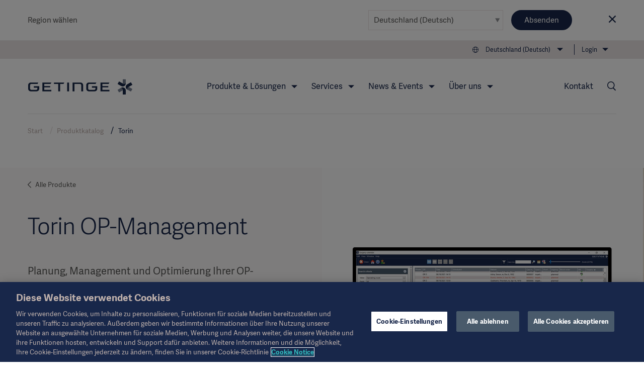

--- FILE ---
content_type: text/html; charset=utf-8
request_url: https://www.getinge.com/de/produkte/torin
body_size: 26417
content:
<!DOCTYPE html>
<html lang="de" class="no-js">
<head>
    <noscript>
    <style type="text/css">
        .no-js-hide {
            display: none !important;
        }
    </style></noscript>
    <!-- Google Tag Manager -->
<script>(function(w,d,s,l,i){w[l]=w[l]||[];w[l].push({'gtm.start':
new Date().getTime(),event:'gtm.js'});var f=d.getElementsByTagName(s)[0],
j=d.createElement(s),dl=l!='dataLayer'?'&l='+l:'';j.async=true;j.src=
'https://www.googletagmanager.com/gtm.js?id='+i+dl;f.parentNode.insertBefore(j,f);
})(window,document,'script','dataLayer','GTM-NFK8T69');</script>
<!-- End Google Tag Manager -->
    <meta charset="utf-8" />
<meta name="viewport" content="width=device-width, initial-scale=1">



<meta name="pagecontent" content="produkte_torin_de_11800">
<meta name="pageid" content="11800">

<title>Torin OP-Management Software zur Steigerung der Effizienz im Krankenhaus - Getinge</title>

    <meta property="og:description" name="description" content="Mit Torin k&#xF6;nnen Sie chirurgische Abl&#xE4;ufe planen, managen und optimieren, um eine maximale Auslastung und eine bessere Koordination zu erreichen." />
    <meta property="og:title" content="Torin OP-Management Software zur Steigerung der Effizienz im Krankenhaus" />
    <meta property="og:image" content="https://www.getinge.com/siteassets/start/product-catalog/torin/torin-surgery-calandar_1280x1280.png" />
    <meta property="og:type" content="article" />
    <link rel="canonical" href="https://www.getinge.com/de/produkte/torin/" />
    <meta property="og:url" content="https://www.getinge.com/de/produkte/torin/" />
        <link rel="alternate" hreflang="en" href="https://www.getinge.com/int/products/torin/" />
        <link rel="alternate" hreflang="en-NZ" href="https://www.getinge.com/anz/products/torin/" />
        <link rel="alternate" hreflang="de" href="https://www.getinge.com/de/produkte/torin/" />
        <link rel="alternate" hreflang="fr" href="https://www.getinge.com/fr/produits/torin/" />
        <link rel="alternate" hreflang="es" href="https://www.getinge.com/es/productos/torin/" />
        <link rel="alternate" hreflang="pt-BR" href="https://www.getinge.com/br/produtos/torin/" />
        <link rel="alternate" hreflang="en-US" href="https://www.getinge.com/us/products/torin/" />
        <link rel="alternate" hreflang="it" href="https://www.getinge.com/it/prodotti/torin/" />
        <link rel="alternate" hreflang="es-419" href="https://www.getinge.com/lat/productos/torin/" />
        <link rel="alternate" hreflang="ja" href="https://www.getinge.com/jp/products/torin/" />
        <link rel="alternate" hreflang="ko-KR" href="https://www.getinge.com/kr/products/torin/" />
        <link rel="alternate" hreflang="tr" href="https://www.getinge.com/tr/products/torin/" />
        <link rel="alternate" hreflang="en-IN" href="https://www.getinge.com/en-in/products/torin/" />
        <link rel="alternate" hreflang="fr-CA" href="https://www.getinge.com/fr-ca/produits/torin/" />
        <link rel="alternate" hreflang="da" href="https://www.getinge.com/dk/products/torin/" />
        <link rel="alternate" hreflang="ru" href="https://www.getinge.com/ru/products/torin/" />
        <link rel="alternate" hreflang="pl" href="https://www.getinge.com/pl/products/torin/" />
        <link rel="alternate" hreflang="no" href="https://www.getinge.com/no/products/torin/" />
        <link rel="alternate" hreflang="sv" href="https://www.getinge.com/se/products/torin/" />
        <link rel="alternate" hreflang="fi" href="https://www.getinge.com/fi/products/torin/" />
        <link rel="alternate" hreflang="nl" href="https://www.getinge.com/nl-be/products/torin/" />
        <link rel="alternate" hreflang="en-ID" href="https://www.getinge.com/sea/products/torin/" />
        <link rel="alternate" hreflang="en-CA" href="https://www.getinge.com/en-ca/products/torin/" />
        <link rel="alternate" hreflang="en-GB" href="https://www.getinge.com/uk/products/torin/" />
        <link rel="alternate" hreflang="x-default" href="https://www.getinge.com/int/products/torin/" />




<link rel="apple-touch-icon-precomposed" sizes="57x57" href="/assets/themes/Blue/images/logo/apple-touch-icon-57x57.png" />
<link rel="apple-touch-icon-precomposed" sizes="72x72" href="/assets/themes/Blue/images/logo/apple-touch-icon-72x72.png" />
<link rel="apple-touch-icon-precomposed" sizes="114x114" href="/assets/themes/Blue/images/logo/apple-touch-icon-114x114.png" />
<link rel="apple-touch-icon-precomposed" sizes="120x120" href="/assets/themes/Blue/images/logo/apple-touch-icon-120x120.png" />
<link rel="apple-touch-icon-precomposed" sizes="144x144" href="/assets/themes/Blue/images/logo/apple-touch-icon-144x144.png" />
<link rel="apple-touch-icon-precomposed" sizes="152x152" href="/assets/themes/Blue/images/logo/apple-touch-icon-152x152.png" />
<link rel="icon" type="image/png" href="/assets/themes/Blue/images/logo/favicon-32x32.png" sizes="32x32" />
<link rel="icon" type="image/png" href="/assets/themes/Blue/images/logo/favicon-16x16.png" sizes="16x16" />
<link rel="icon" type="image/x-icon" href="/assets/themes/Blue/images/logo/favicon.ico" />
<meta name="application-name" content="Getinge" />
<meta name="theme-color" content="#18274a">
<meta name="msapplication-TileColor" content="#18274a" />
<meta name="msapplication-TileImage" content="/assets/themes/Blue/images/logo/mstile-144x144.png" />

<link rel="stylesheet" href="/assets/build/core-a4f272fb.css" />
<link rel="stylesheet" href="/assets/build/app-98204b51.css" />

    <link rel="stylesheet" href="/assets/build/theme_sitethemeblue-da39a3ee.css" />


    

    
</head>
<body class="Page siteThemeBlue js-invertHeader" data-module="LazyLoading gtmtracking scrolltotop stickyheader modularfinance" data-gtmtracking="debugMode: false">
    <!-- Google Tag Manager (noscript) -->
<noscript><iframe src="https://www.googletagmanager.com/ns.html?id=GTM-NFK8T69"
height="0" width="0" style="display:none;visibility:hidden"></iframe></noscript>
<!-- End Google Tag Manager (noscript) -->
        <script type="application/ld+json">
        {
          "@context": "https://schema.org",
          "@type": "Product",
          "name": "Torin OP-Management",
          "description": "Mit Torin k&#xF6;nnen Sie chirurgische Abl&#xE4;ufe planen, managen und optimieren, um eine maximale Auslastung und eine bessere Koordination zu erreichen.",
          "url": "https://www.getinge.com/de/produkte/torin/",
          "image": "https://www.getinge.com/siteassets/start/product-catalog/torin/torin-surgery-calandar_1280x1280.png",
          "brand": {
            "@type": "Brand",
            "name": "Getinge"
          },
          "manufacturer": {
          "@type": "Organization",
          "name": "Getinge AB",
          "logo": {
            "@type": "ImageObject",
            "url": "https://www.getinge.com//assets/images/getinge_logo_hz_rgb_neg.png"
          },
          "url": "https://www.getinge.com/",
          "sameAs": [
    "https://en.wikipedia.org/wiki/Getinge_Group",
"https://www.linkedin.com/company/getinge",
"https://www.youtube.com/channel/UCBFlAaIUkULdAO_c08FFepQ"
          ]
          }
        }
    </script>

<div data-module="ajax" data-ajax='{"loadOnInit":true,"once":true,"url":"/__api/visitornotice/nondisruptivenotices?t=639045124826914986","method":"POST","data":{"currentContent":11800,"language":"de"},"headers":{"getingenoticereferrer":null}}'></div>
<div class="CountrySelector" data-module="RegionSelect" data-RegionSelect="cookieTimeout: 31536000, ignoreFirstItem: false">
    <div class="CountrySelector-content Page-container">
        <div class="CountrySelector-text">
            <span>Region wählen</span>
        </div>
        <div class="CountrySelector-actions">
            <span class="Select Select--border">
                <select class="Select-input js-regionSelector" title="Select language" tabindex="0">
        <optgroup label="Global">
            <option value="503"  data-region="503" data-language="en" data-page="11800">International (English)</option>
        </optgroup>
        <optgroup label="EMEA">
            <option value="504"  data-region="504" data-language="sv" data-page="11800">Sverige (Svenska)</option>
            <option value="45104" selected data-region="45104" data-language="de" data-page="11800">Deutschland (Deutsch)</option>
            <option value="45105"  data-region="45105" data-language="fr" data-page="11800">France (Fran&#xE7;ais)</option>
            <option value="45106"  data-region="45106" data-language="en-GB" data-page="11800">United Kingdom / Ireland (English)</option>
            <option value="45107"  data-region="45107" data-language="it" data-page="11800">Italia (Italiano)</option>
            <option value="45108"  data-region="45108" data-language="tr" data-page="11800">T&#xFC;rkiye (T&#xFC;rk&#xE7;e)</option>
            <option value="45109"  data-region="45109" data-language="pl" data-page="11800">Polska (polski)</option>
            <option value="45110"  data-region="45110" data-language="ru" data-page="11800">&#x420;&#x43E;&#x441;&#x441;&#x438;&#x44F; (&#x440;&#x443;&#x441;&#x441;&#x43A;&#x438;&#x439;)</option>
            <option value="45127"  data-region="45127" data-language="es" data-page="11800">Spain (Espa&#xF1;ol)</option>
            <option value="45131"  data-region="45131" data-language="da" data-page="11800">Denmark (Dansk)</option>
            <option value="45132"  data-region="45132" data-language="no" data-page="11800">Norge (Norsk)</option>
            <option value="45133"  data-region="45133" data-language="fi" data-page="11800">Suomi (Suomalainen)</option>
            <option value="1349053"  data-region="1349053" data-language="nl" data-page="11800">Benelux (Nederlands)</option>
        </optgroup>
        <optgroup label="Americas">
            <option value="45121"  data-region="45121" data-language="en-US" data-page="11800">United States (English)</option>
            <option value="45126"  data-region="45126" data-language="pt-BR" data-page="11800">Brazil (Portugu&#xEA;s)</option>
            <option value="45128"  data-region="45128" data-language="en-CA" data-page="11800">Canada (English)</option>
            <option value="99936"  data-region="99936" data-language="fr-CA" data-page="11800">Canada (Fran&#xE7;ais)</option>
            <option value="45130"  data-region="45130" data-language="es-419" data-page="11800">Latin America (Espa&#xF1;ol)</option>
        </optgroup>
        <optgroup label="Asia">
            <option value="45122"  data-region="45122" data-language="ja" data-page="11800">&#x65E5;&#x672C; (&#x65E5;&#x672C;&#x8A9E;)</option>
            <option value="45129"  data-region="45129" data-language="zh" data-page="11800">&#x4E2D;&#x56FD; (&#x4E2D;&#x6587;)</option>
            <option value="99937"  data-region="99937" data-language="ko-KR" data-page="11800">&#xD55C;&#xAD6D;&#xC5B4;(&#xB300;&#xD55C;&#xBBFC;&#xAD6D;)</option>
            <option value="99939"  data-region="99939" data-language="en-ID" data-page="11800">South East Asia (English)</option>
            <option value="99938"  data-region="99938" data-language="en-IN" data-page="11800">India (English)</option>
        </optgroup>
        <optgroup label="Oceania">
            <option value="45123"  data-region="45123" data-language="en-NZ" data-page="11800">Australia / New Zealand (English)</option>
        </optgroup>
</select>
            </span>
            <button type="submit" class="Button Button--blue CountrySelector-button js-chooseRegionSelector" title="Ausgewählte Region auswählen">Absenden</button>
            <a class="CountrySelector-close js-closeRegionSelector" data-region="45104" tabindex="0" role="button">
                <span class="icon-close"></span>
            </a>
        </div>
    </div>
</div>

    
    <div class="resp"></div>

    <div class="DeviceNav-wrapper u-lg-hidden  DeviceNav-wrapper--inverted" data-module="devicenav">
    <nav class="DeviceNav">
        <div class="DeviceNav-header">
            <div class="Header-logo">
    <a href="/de/" class="Header-logoLink">
        <div class="Header-logoImage" role="img" aria-label="Getinge logotype"></div>
    </a>
</div>


            <div class="DeviceNav-option u-hidden">
    <div class="DeviceNav-icons">
    <a href="/de/suchen/">
    <span class="icon-Search u-marginRsm"></span>
</a>
<span class="icon-Globe" data-module="toggler" data-toggler="contentElement: '.js-deviceRegionSelector', cssClass: 'is-active', toggleSelf: true" title="Select language"></span>    </div>
</div>

            <div class="DeviceNav-parentName">
                <span></span>
            </div>
            <div class="Toggle-wrapper">
                <div class="toggle"><span>Menu</span></div>
            </div>
        </div>
        <div class="DeviceNav-container menu-container">
   
    <ul class="DeviceNav-list menu visually-hidden">
<div class="DeviceNav-language js-deviceRegionSelector" data-module="RegionSelect" data-RegionSelect="cookieTimeout: 31536000, ignoreFirstItem: false, triggerOnDropdownChange: true">
    <div class="Select Select-style Select-style--small">
        <select class="Select-input js-regionSelector" title="Select language" tabindex="0">
        <optgroup label="Global">
            <option value="503"  data-region="503" data-language="en" data-page="11800">International (English)</option>
        </optgroup>
        <optgroup label="EMEA">
            <option value="504"  data-region="504" data-language="sv" data-page="11800">Sverige (Svenska)</option>
            <option value="45104" selected data-region="45104" data-language="de" data-page="11800">Deutschland (Deutsch)</option>
            <option value="45105"  data-region="45105" data-language="fr" data-page="11800">France (Fran&#xE7;ais)</option>
            <option value="45106"  data-region="45106" data-language="en-GB" data-page="11800">United Kingdom / Ireland (English)</option>
            <option value="45107"  data-region="45107" data-language="it" data-page="11800">Italia (Italiano)</option>
            <option value="45108"  data-region="45108" data-language="tr" data-page="11800">T&#xFC;rkiye (T&#xFC;rk&#xE7;e)</option>
            <option value="45109"  data-region="45109" data-language="pl" data-page="11800">Polska (polski)</option>
            <option value="45110"  data-region="45110" data-language="ru" data-page="11800">&#x420;&#x43E;&#x441;&#x441;&#x438;&#x44F; (&#x440;&#x443;&#x441;&#x441;&#x43A;&#x438;&#x439;)</option>
            <option value="45127"  data-region="45127" data-language="es" data-page="11800">Spain (Espa&#xF1;ol)</option>
            <option value="45131"  data-region="45131" data-language="da" data-page="11800">Denmark (Dansk)</option>
            <option value="45132"  data-region="45132" data-language="no" data-page="11800">Norge (Norsk)</option>
            <option value="45133"  data-region="45133" data-language="fi" data-page="11800">Suomi (Suomalainen)</option>
            <option value="1349053"  data-region="1349053" data-language="nl" data-page="11800">Benelux (Nederlands)</option>
        </optgroup>
        <optgroup label="Americas">
            <option value="45121"  data-region="45121" data-language="en-US" data-page="11800">United States (English)</option>
            <option value="45126"  data-region="45126" data-language="pt-BR" data-page="11800">Brazil (Portugu&#xEA;s)</option>
            <option value="45128"  data-region="45128" data-language="en-CA" data-page="11800">Canada (English)</option>
            <option value="99936"  data-region="99936" data-language="fr-CA" data-page="11800">Canada (Fran&#xE7;ais)</option>
            <option value="45130"  data-region="45130" data-language="es-419" data-page="11800">Latin America (Espa&#xF1;ol)</option>
        </optgroup>
        <optgroup label="Asia">
            <option value="45122"  data-region="45122" data-language="ja" data-page="11800">&#x65E5;&#x672C; (&#x65E5;&#x672C;&#x8A9E;)</option>
            <option value="45129"  data-region="45129" data-language="zh" data-page="11800">&#x4E2D;&#x56FD; (&#x4E2D;&#x6587;)</option>
            <option value="99937"  data-region="99937" data-language="ko-KR" data-page="11800">&#xD55C;&#xAD6D;&#xC5B4;(&#xB300;&#xD55C;&#xBBFC;&#xAD6D;)</option>
            <option value="99939"  data-region="99939" data-language="en-ID" data-page="11800">South East Asia (English)</option>
            <option value="99938"  data-region="99938" data-language="en-IN" data-page="11800">India (English)</option>
        </optgroup>
        <optgroup label="Oceania">
            <option value="45123"  data-region="45123" data-language="en-NZ" data-page="11800">Australia / New Zealand (English)</option>
        </optgroup>
</select>
    </div>
</div>    <li class="has-children">
        <span class="DeviceNav-parent" data-title="Produkte &amp; L&#xF6;sungen">Produkte &amp; L&#xF6;sungen<span class="DeviceNav-dive">more</span></span>
        <ul class="DeviceNav-subNav submenu">
                <li><a href="/de/produkte-und-loesungen/intensivmedizin/">Intensivmedizin</a></li>
                <li><a href="/de/produkte-und-loesungen/kardiovaskulare-eingriffe/">Kardiovaskuläre Eingriffe</a></li>
                <li><a href="/de/produkte-und-loesungen/operationssaal/">Operationssaal</a></li>
                <li><a href="/de/produkte-und-loesungen/ambulantes-operieren/">Ambulantes Operieren</a></li>
                <li><a href="/de/produkte-und-loesungen/sterilgutaufbereitung/">Sterilgutaufbereitung</a></li>
                <li><a href="/de/produkte-und-loesungen/digitalisierung-im-gesundheitswesen/">Digitalisierung im Gesundheitswesen</a></li>
                <li><a href="/de/produkte-und-loesungen/pharmazeutische-produktion/">Pharmazeutische Produktion</a></li>
                <li><a href="/de/produkte-und-loesungen/forschungslabore/">Forschungslabore</a></li>
                <li><a href="/de/produkte-und-loesungen/"><br>Alle Produkte anzeigen →</a></li>
        </ul>
    </li>
    <li class="has-children">
        <span class="DeviceNav-parent" data-title="Services">Services<span class="DeviceNav-dive">more</span></span>
        <ul class="DeviceNav-subNav submenu">
                <li><a href="/de/services/technischer-service/">Technical Services</a></li>
                <li><a href="/de/services/digitale-services/">Digitale Services</a></li>
                <li><a href="/de/services/finanzierungsloesungen/">Finanzierungslösungen</a></li>
                <li><a href="/de/services/planung-und-design/">Planung und Design</a></li>
                <li><a href="/de/services/projektrealisierung/">Projektrealisierung</a></li>
                <li><a href="/de/services/weiterbildung-und-schulung/">Weiterbildung und Schulung</a></li>
                <li><a href="/de/services/strategische-zusammenarbeit/">Strategische Zusammenarbeit</a></li>
                <li><a href="/de/services/reimbursement/">Reimbursement</a></li>
                <li><a href="/de/services/"><br>Alle Services ansehen →</a></li>
        </ul>
    </li>
    <li class="has-children">
        <span class="DeviceNav-parent" data-title="News &amp; Events">News &amp; Events<span class="DeviceNav-dive">more</span></span>
        <ul class="DeviceNav-subNav submenu">
                <li><a href="/de/news-und-events/akademie/">Akademie</a></li>
                <li><a href="/de/news-und-events/klinische-einblicke/">Aktuelles & Fachwissen</a></li>
                <li><a href="/de/news-und-events/veranstaltungen/">Veranstaltungen</a></li>
                <li><a href="/de/news-und-events/getinge-experience-center/">Getinge Experience Center</a></li>
                <li><a href="/de/news-und-events/einreichen-von-ideen-und-erfindungen/">Einreichen von Ideen und Erfindungen</a></li>
                <li><a href="/de/news-und-events/"><br>zur Übersicht →</a></li>
        </ul>
    </li>
    <li class="has-children">
        <span class="DeviceNav-parent" data-title="&#xDC;ber uns">&#xDC;ber uns<span class="DeviceNav-dive">more</span></span>
        <ul class="DeviceNav-subNav submenu">
                <li><a href="/de/ueber-uns/corporate-governance/overview/">Corporate Governance</a></li>
                <li><a href="/de/ueber-uns/nachhaltigkeit/">Nachhaltigkeit</a></li>
                <li><a href="/de/ueber-uns/geschaeftsethik/">Geschäftsethik</a></li>
                <li><a href="/de/ueber-uns/presse/">Presse</a></li>
                <li><a href="/de/ueber-uns/karriere/">Karriere</a></li>
                <li><a href="/de/ueber-uns/investors/overview/">Investors</a></li>
                <li><a href="/de/ueber-uns/foerdermittel-und-spenden/">Fördermittel und Spenden</a></li>
                <li><a href="/de/ueber-uns/geschichte/">Geschichte</a></li>
                <li><a href="/de/ueber-uns/"><br>Über Getinge →</a></li>
        </ul>
    </li>
    <li class="has-children">
        <span class="DeviceNav-parent" data-title="Login">Login<span class="DeviceNav-dive">more</span></span>
        <ul class="DeviceNav-subNav submenu">
                <li><a href="http://www.mygetinge.com/">myGetinge Customer portal</a></li>
                <li><a href="https://eifu.getinge.com/SelectRegion/">Instruction For Use and Patient Info</a></li>
                <li><a href="https://fleetview.getinge.com/portal/account/log-on">Getinge FleetView</a></li>
                <li><a href="https://support.getinge.com/">ServiceNow</a></li>
                <li><a href="https://distributorportal.getinge.com/">Distributor Portal</a></li>
                <li><a href="/de/login/"><br>Login page →</a></li>
        </ul>
    </li>
<li class="DeviceNav-linkList">
    <ul class="u-posRelative">
        <li>
            <a href="/de/ueber-uns/presse/">Presse</a>
        </li>
        <li>
            <a href="/de/rechtlicher-hinweis/uebersicht/">Rechtlicher Hinweis</a>
        </li>
        <li>
            <a href="/de/produkte/">Produktkatalog</a>
        </li>
        <li>
            <a href="/de/covid-19-resource-center/">COVID-19 Resource Center</a>
        </li>
        <li>
            <a href="/de/ueber-uns/investors/overview/">Investors</a>
        </li>
        <li>
            <a href="/de/ueber-uns/karriere/">Karriere</a>
        </li>
    </ul>
</li>    <li>
        <a href="/de/kontakt/">Kontakt</a>
    </li>
        <li class="PageNav-item ">
            <span class="icon-Menu SideNav-trigger PageNav-icon js-SideNav-trigger--open"></span>
        </li>
    </ul>
</div>

    </nav>
</div>

<div class="Header-wrapper u-hidden u-lg-block Header-wrapper--inverted">
    <header class="Header">
        <div class="Header-tertiaryNav">
    <ul class="PageNav-list">
        <li class="PageNav-item PageNav-item--tool RegionSelect" data-module="RegionSelect" data-RegionSelect="cookieTimeout: 31536000, ignoreFirstItem: false, regionPickerSelector: '.js-regionPicker'">
    <div class="PageNavItem-parent icon-Globe" title="Select language" tabindex="0" role="navigation">
        <span>Deutschland (Deutsch)</span>
        <div class="PageNav-sub">
            <div class="PageNav-scrollContentWrapper">
                <div class="PageNav-scrollContent CustomScroll">
                    <ul>
                        <li class="PageNav-subItem">
                            <span class="PageNav-subItemHeader">Global</span>
                            <ul class="PageNav-secondSub">
                                <li class="PageNav-subItem PageNav-secondSubItem">
                                    <a href="#" class="js-regionPicker" data-region="503" data-language="en" data-page="11800">International (English)</a>
                                </li>
                            </ul>
                        </li>
                        <li class="PageNav-subItem">
                            <span class="PageNav-subItemHeader">EMEA</span>
                            <ul class="PageNav-secondSub">
                                <li class="PageNav-subItem PageNav-secondSubItem">
                                    <a href="#" class="js-regionPicker" data-region="504" data-language="sv" data-page="11800">Sverige (Svenska)</a>
                                </li>
                                <li class="PageNav-subItem PageNav-secondSubItem">
                                    <a href="#" class="js-regionPicker is-active" data-region="45104" data-language="de" data-page="11800">Deutschland (Deutsch)</a>
                                </li>
                                <li class="PageNav-subItem PageNav-secondSubItem">
                                    <a href="#" class="js-regionPicker" data-region="45105" data-language="fr" data-page="11800">France (Fran&#xE7;ais)</a>
                                </li>
                                <li class="PageNav-subItem PageNav-secondSubItem">
                                    <a href="#" class="js-regionPicker" data-region="45106" data-language="en-GB" data-page="11800">United Kingdom / Ireland (English)</a>
                                </li>
                                <li class="PageNav-subItem PageNav-secondSubItem">
                                    <a href="#" class="js-regionPicker" data-region="45107" data-language="it" data-page="11800">Italia (Italiano)</a>
                                </li>
                                <li class="PageNav-subItem PageNav-secondSubItem">
                                    <a href="#" class="js-regionPicker" data-region="45108" data-language="tr" data-page="11800">T&#xFC;rkiye (T&#xFC;rk&#xE7;e)</a>
                                </li>
                                <li class="PageNav-subItem PageNav-secondSubItem">
                                    <a href="#" class="js-regionPicker" data-region="45109" data-language="pl" data-page="11800">Polska (polski)</a>
                                </li>
                                <li class="PageNav-subItem PageNav-secondSubItem">
                                    <a href="#" class="js-regionPicker" data-region="45110" data-language="ru" data-page="11800">&#x420;&#x43E;&#x441;&#x441;&#x438;&#x44F; (&#x440;&#x443;&#x441;&#x441;&#x43A;&#x438;&#x439;)</a>
                                </li>
                                <li class="PageNav-subItem PageNav-secondSubItem">
                                    <a href="#" class="js-regionPicker" data-region="45127" data-language="es" data-page="11800">Spain (Espa&#xF1;ol)</a>
                                </li>
                                <li class="PageNav-subItem PageNav-secondSubItem">
                                    <a href="#" class="js-regionPicker" data-region="45131" data-language="da" data-page="11800">Denmark (Dansk)</a>
                                </li>
                                <li class="PageNav-subItem PageNav-secondSubItem">
                                    <a href="#" class="js-regionPicker" data-region="45132" data-language="no" data-page="11800">Norge (Norsk)</a>
                                </li>
                                <li class="PageNav-subItem PageNav-secondSubItem">
                                    <a href="#" class="js-regionPicker" data-region="45133" data-language="fi" data-page="11800">Suomi (Suomalainen)</a>
                                </li>
                                <li class="PageNav-subItem PageNav-secondSubItem">
                                    <a href="#" class="js-regionPicker" data-region="1349053" data-language="nl" data-page="11800">Benelux (Nederlands)</a>
                                </li>
                            </ul>
                        </li>
                        <li class="PageNav-subItem">
                            <span class="PageNav-subItemHeader">Americas</span>
                            <ul class="PageNav-secondSub">
                                <li class="PageNav-subItem PageNav-secondSubItem">
                                    <a href="#" class="js-regionPicker" data-region="45121" data-language="en-US" data-page="11800">United States (English)</a>
                                </li>
                                <li class="PageNav-subItem PageNav-secondSubItem">
                                    <a href="#" class="js-regionPicker" data-region="45126" data-language="pt-BR" data-page="11800">Brazil (Portugu&#xEA;s)</a>
                                </li>
                                <li class="PageNav-subItem PageNav-secondSubItem">
                                    <a href="#" class="js-regionPicker" data-region="45128" data-language="en-CA" data-page="11800">Canada (English)</a>
                                </li>
                                <li class="PageNav-subItem PageNav-secondSubItem">
                                    <a href="#" class="js-regionPicker" data-region="99936" data-language="fr-CA" data-page="11800">Canada (Fran&#xE7;ais)</a>
                                </li>
                                <li class="PageNav-subItem PageNav-secondSubItem">
                                    <a href="#" class="js-regionPicker" data-region="45130" data-language="es-419" data-page="11800">Latin America (Espa&#xF1;ol)</a>
                                </li>
                            </ul>
                        </li>
                        <li class="PageNav-subItem">
                            <span class="PageNav-subItemHeader">Asia</span>
                            <ul class="PageNav-secondSub">
                                <li class="PageNav-subItem PageNav-secondSubItem">
                                    <a href="#" class="js-regionPicker" data-region="45122" data-language="ja" data-page="11800">&#x65E5;&#x672C; (&#x65E5;&#x672C;&#x8A9E;)</a>
                                </li>
                                <li class="PageNav-subItem PageNav-secondSubItem">
                                    <a href="#" class="js-regionPicker" data-region="45129" data-language="zh" data-page="11800">&#x4E2D;&#x56FD; (&#x4E2D;&#x6587;)</a>
                                </li>
                                <li class="PageNav-subItem PageNav-secondSubItem">
                                    <a href="#" class="js-regionPicker" data-region="99937" data-language="ko-KR" data-page="11800">&#xD55C;&#xAD6D;&#xC5B4;(&#xB300;&#xD55C;&#xBBFC;&#xAD6D;)</a>
                                </li>
                                <li class="PageNav-subItem PageNav-secondSubItem">
                                    <a href="#" class="js-regionPicker" data-region="99939" data-language="en-ID" data-page="11800">South East Asia (English)</a>
                                </li>
                                <li class="PageNav-subItem PageNav-secondSubItem">
                                    <a href="#" class="js-regionPicker" data-region="99938" data-language="en-IN" data-page="11800">India (English)</a>
                                </li>
                            </ul>
                        </li>
                        <li class="PageNav-subItem">
                            <span class="PageNav-subItemHeader">Oceania</span>
                            <ul class="PageNav-secondSub">
                                <li class="PageNav-subItem PageNav-secondSubItem">
                                    <a href="#" class="js-regionPicker" data-region="45123" data-language="en-NZ" data-page="11800">Australia / New Zealand (English)</a>
                                </li>
                            </ul>
                        </li>
                    </ul>
                </div>
            </div>
        </div>
    </div>
</li>

            <li class="PageNav-item">
                <div class="PageNavItem-parent">
                    <a href="/de/login/" title="Login">Login</a>
                    <ul class="PageNav-sub">
                            <li class="PageNav-subItem"><a href="http://www.mygetinge.com/" title="Login">myGetinge Customer portal</a></li>
                            <li class="PageNav-subItem"><a href="https://eifu.getinge.com/SelectRegion/" title="Login">Instruction For Use and Patient Info</a></li>
                            <li class="PageNav-subItem"><a href="https://fleetview.getinge.com/portal/account/log-on" title="Login">Getinge FleetView</a></li>
                            <li class="PageNav-subItem"><a href="https://support.getinge.com/" title="Login">ServiceNow</a></li>
                            <li class="PageNav-subItem"><a href="https://distributorportal.getinge.com/" title="Login">Distributor Portal</a></li>
                            <li class="PageNav-subItem"><a href="/de/login/" title="Login"><br>Login page →</a></li>
                    </ul>
                </div>
            </li>
    </ul>
</div>

        <div class="Header-navigation">
            <div class="Header-logo">
    <a href="/de/" class="Header-logoLink">
        <div class="Header-logoImage" role="img" aria-label="Getinge logotype"></div>
    </a>
</div>

<div class="Header-nav">
    <nav role="navigation" class="PageNav" data-module="tabbednav">
        <ul class="PageNav-list">
                <li class="PageNav-item">
        <div class="PageNavItem-parent" tabindex="0">
            Produkte &amp; L&#xF6;sungen
            <ul class="PageNav-sub">
                    <li class="PageNav-subItem"><a href="/de/produkte-und-loesungen/intensivmedizin/" title="Intensivmedizin" tabindex="0">Intensivmedizin</a></li>
                    <li class="PageNav-subItem"><a href="/de/produkte-und-loesungen/kardiovaskulare-eingriffe/" title="Kardiovaskuläre Eingriffe" tabindex="0">Kardiovaskuläre Eingriffe</a></li>
                    <li class="PageNav-subItem"><a href="/de/produkte-und-loesungen/operationssaal/" title="Operationssaal" tabindex="0">Operationssaal</a></li>
                    <li class="PageNav-subItem"><a href="/de/produkte-und-loesungen/ambulantes-operieren/" title="Ambulantes Operieren" tabindex="0">Ambulantes Operieren</a></li>
                    <li class="PageNav-subItem"><a href="/de/produkte-und-loesungen/sterilgutaufbereitung/" title="Sterilgutaufbereitung" tabindex="0">Sterilgutaufbereitung</a></li>
                    <li class="PageNav-subItem"><a href="/de/produkte-und-loesungen/digitalisierung-im-gesundheitswesen/" title="Digitalisierung im Gesundheitswesen" tabindex="0">Digitalisierung im Gesundheitswesen</a></li>
                    <li class="PageNav-subItem"><a href="/de/produkte-und-loesungen/pharmazeutische-produktion/" title="Pharmazeutische Produktion" tabindex="0">Pharmazeutische Produktion</a></li>
                    <li class="PageNav-subItem"><a href="/de/produkte-und-loesungen/forschungslabore/" title="Forschungslabore" tabindex="0">Forschungslabore</a></li>
                    <li class="PageNav-subItem"><a href="/de/produkte-und-loesungen/" title="<br>Alle Produkte anzeigen →" tabindex="0"><br>Alle Produkte anzeigen →</a></li>
            </ul>
        </div>
</li>
                <li class="PageNav-item">
        <div class="PageNavItem-parent" tabindex="0">
            Services
            <ul class="PageNav-sub">
                    <li class="PageNav-subItem"><a href="/de/services/technischer-service/" title="Technical Services" tabindex="0">Technical Services</a></li>
                    <li class="PageNav-subItem"><a href="/de/services/digitale-services/" title="Digitale Services" tabindex="0">Digitale Services</a></li>
                    <li class="PageNav-subItem"><a href="/de/services/finanzierungsloesungen/" title="Finanzierungslösungen" tabindex="0">Finanzierungslösungen</a></li>
                    <li class="PageNav-subItem"><a href="/de/services/planung-und-design/" title="Planung und Design" tabindex="0">Planung und Design</a></li>
                    <li class="PageNav-subItem"><a href="/de/services/projektrealisierung/" title="Projektrealisierung" tabindex="0">Projektrealisierung</a></li>
                    <li class="PageNav-subItem"><a href="/de/services/weiterbildung-und-schulung/" title="Weiterbildung und Schulung" tabindex="0">Weiterbildung und Schulung</a></li>
                    <li class="PageNav-subItem"><a href="/de/services/strategische-zusammenarbeit/" title="Strategische Zusammenarbeit" tabindex="0">Strategische Zusammenarbeit</a></li>
                    <li class="PageNav-subItem"><a href="/de/services/reimbursement/" title="Reimbursement" tabindex="0">Reimbursement</a></li>
                    <li class="PageNav-subItem"><a href="/de/services/" title="<br>Alle Services ansehen →" tabindex="0"><br>Alle Services ansehen →</a></li>
            </ul>
        </div>
</li>
                <li class="PageNav-item">
        <div class="PageNavItem-parent" tabindex="0">
            News &amp; Events
            <ul class="PageNav-sub">
                    <li class="PageNav-subItem"><a href="/de/news-und-events/akademie/" title="Akademie" tabindex="0">Akademie</a></li>
                    <li class="PageNav-subItem"><a href="/de/news-und-events/klinische-einblicke/" title="Aktuelles & Fachwissen" tabindex="0">Aktuelles & Fachwissen</a></li>
                    <li class="PageNav-subItem"><a href="/de/news-und-events/veranstaltungen/" title="Veranstaltungen" tabindex="0">Veranstaltungen</a></li>
                    <li class="PageNav-subItem"><a href="/de/news-und-events/getinge-experience-center/" title="Getinge Experience Center" tabindex="0">Getinge Experience Center</a></li>
                    <li class="PageNav-subItem"><a href="/de/news-und-events/einreichen-von-ideen-und-erfindungen/" title="Einreichen von Ideen und Erfindungen" tabindex="0">Einreichen von Ideen und Erfindungen</a></li>
                    <li class="PageNav-subItem"><a href="/de/news-und-events/" title="<br>zur Übersicht →" tabindex="0"><br>zur Übersicht →</a></li>
            </ul>
        </div>
</li>
                <li class="PageNav-item">
        <div class="PageNavItem-parent" tabindex="0">
            &#xDC;ber uns
            <ul class="PageNav-sub">
                    <li class="PageNav-subItem"><a href="/de/ueber-uns/corporate-governance/overview/" title="Corporate Governance" tabindex="0">Corporate Governance</a></li>
                    <li class="PageNav-subItem"><a href="/de/ueber-uns/nachhaltigkeit/" title="Nachhaltigkeit" tabindex="0">Nachhaltigkeit</a></li>
                    <li class="PageNav-subItem"><a href="/de/ueber-uns/geschaeftsethik/" title="Geschäftsethik" tabindex="0">Geschäftsethik</a></li>
                    <li class="PageNav-subItem"><a href="/de/ueber-uns/presse/" title="Presse" tabindex="0">Presse</a></li>
                    <li class="PageNav-subItem"><a href="/de/ueber-uns/karriere/" title="Karriere" tabindex="0">Karriere</a></li>
                    <li class="PageNav-subItem"><a href="/de/ueber-uns/investors/overview/" title="Investors" tabindex="0">Investors</a></li>
                    <li class="PageNav-subItem"><a href="/de/ueber-uns/foerdermittel-und-spenden/" title="Fördermittel und Spenden" tabindex="0">Fördermittel und Spenden</a></li>
                    <li class="PageNav-subItem"><a href="/de/ueber-uns/geschichte/" title="Geschichte" tabindex="0">Geschichte</a></li>
                    <li class="PageNav-subItem"><a href="/de/ueber-uns/" title="<br>Über Getinge →" tabindex="0"><br>Über Getinge →</a></li>
            </ul>
        </div>
</li>
        </ul>
    </nav>
</div>

            <div class="Header-secondaryNav">
                <nav role="navigation" class="PageNav-secondary">
                    <ul class="PageNav-list">
                        <li class="PageNav-item PageNav-item--contact">
    <a href="/de/kontakt/">Kontakt</a>
</li>

<li class="PageNav-item PageNav-item--tool">
        <a href="/de/suchen/" class="icon-Search PageNav-search PageNav-icon" title="Search" aria-label="search link"></a>
</li>


                    </ul>
                </nav>
            </div>
        </div>
        <div class="Breadcrumb">
    <ul class="Breadcrumb-list">
            <li class="Breadcrumb-item">
                <a href="/de/">Start</a>
            </li>
            <li class="Breadcrumb-item">
                <a href="/de/produkte/">Produktkatalog</a>
            </li>
        <li class="Breadcrumb-item is-active">
            <a href="/de/produkte/torin/">Torin</a>
        </li>
    </ul>
</div>

    </header>
</div>

    

    <main id="Main" class="Main u-paddingTz ProductPage">
    <div class="Page-wrapper u-overflow-X-Hidden">
        <div class="ProductHero">
            <div class="Grid">
                <div class="Grid-cell u-lg-size1of2">
                    <div class="ProductHero-left">
                        <div class="ProductHero-linkWrapper">
                            <a href="/de/produkte/" class="Link Link--back Link--granite ProductHero-linkBack">Alle Produkte</a>
                        </div>

                        <div class="ProductHero-content TableWrapper">
                            <h1 class="Heading">Torin OP-Management</h1>
                            <p class="Lead">Planung, Management und Optimierung Ihrer OP-Abteilung</p>
<div class="MultiColumn-bodyText">
<p>Die OP-Management-Lösung Torin verwendet künstliche Intelligenz, um die langfristige und tägliche Planung zu verbessern. Torin unterstützt Echtzeit-Aktualisierungen zu Fortschritt und Leistung. Dadurch erhalten Sie einen besseren Überblick, können Arbeitsabläufe strukturieren und die Ressourcennutzung optimieren, um eine bessere Versorgung Ihrer Patientinnen und Patienten zu gewährleisten.</p>
<p>&nbsp;</p>
</div>
                                <div class="ProductHero-btn">
                                    <div class="CallToAction">
    <a class=" Button Button--blue Link--icon Link--external" href="/de/kontakt/" target="_blank">
    Haben Sie Fragen? Kontaktieren Sie uns!
</a>
                                    </div>
                                </div>
                        </div>
                    </div>
                </div>

                    <div class="Grid-cell u-lg-size1of2 u-sizeMax1of1">
                        <div class="SlideScroll" data-module="sidescroll">
                            <div class="SlideScroll-wrapper items" tabindex="0">
                                    <div class="SlideScroll-item">
                                        <img loading="eager" src="/siteassets/start/product-catalog/torin/torin-surgery-calandar_1280x1280.png/constrain-0x640-1139650535.png" alt="Torin OR Management surgery calandar" />
                                    </div>
                                    <div class="SlideScroll-item">
                                        <img loading="eager" src="/siteassets/start/product-catalog/torin/torin-1280x1280-2.jpg/constrain-0x640-1948247775.jpg" alt="OR staff discussing OR schedule by screen in the surgical department with Getinge&#x2019;s OR Management solution Torin" />
                                    </div>
                                    <div class="SlideScroll-item">
                                        <img loading="eager" src="/siteassets/start/product-catalog/torin/torin-1280x1280-3.jpg/constrain-0x640--780635580.jpg" alt="OR staff checking the business intelligence data for an optimized decision support with the OR management solution Torin " />
                                    </div>
                            </div>
                        </div>
                    </div>
            </div>
        </div>

        <div data-module="TabsListScroll">
            <div class="Tabs Tabs--sticky ProductPage-content" data-module="tabs" data-tabs='{"scrollable": true, "fade": false}'>
                    <div data-module="sticky" data-sticky="offsetTop: '.Header.StickyHeader--show'">
                        <div class="Tabs-horizontalScroll js-tabsScroll">
                            <div class="Tabs-scrollable js-tabsScrollable">
                                <ul role="list" class="Tabs-list js-tabsItems">
                                        <li class="Tabs-item" data-name="&#xDC;bersicht">
                                            <a class="Tabs-link" role="button" tabindex="0">&#xDC;bersicht</a>
                                        </li>
                                        <li class="Tabs-item" data-name="Funktionen">
                                            <a class="Tabs-link" role="button" tabindex="0">Funktionen</a>
                                        </li>
                                        <li class="Tabs-item" data-name="Vorteile">
                                            <a class="Tabs-link" role="button" tabindex="0">Vorteile</a>
                                        </li>
                                        <li class="Tabs-item" data-name="Dokumente">
                                            <a class="Tabs-link" role="button" tabindex="0">Dokumente</a>
                                        </li>
                                    <li class="Tabs-header" aria-hidden="true">
                                        <h2 class="Heading Tabs-heading">Torin OP-Management</h2>
                                    </li>
                                </ul>
                            </div>
                        </div>
                    </div>

                    <div class="Tabs-panel">
                        
<div><div><div class="Column     " id="block-32027">
    <div class="Column-content">
        
        <div class="Grid Grid--equalHeight Grid--gutterA">
            <div class="Grid-cell u-md-size1of2 u-size1of1">
                <div class="Column-text ">
    <h2 class="Heading TextIndent-heading Heading--medium">Optimierte OP-Auslastung durch KI und <br/> verbesserte Koordination</h2>
    <div class="TextIndent-content TableWrapper">
        
        
    </div>
</div>
            </div>
            <div class="Grid-cell u-md-size1of2 u-size1of1">
                <div class="Column-text ">
    
    <div class="TextIndent-content TableWrapper">
        <ul>
<li style="text-align: left;">KI-basierte OP-Planung</li>
<li style="text-align: left;">Wartelistenmanagement</li>
<li style="text-align: left;">Aktualisierung des Operationsfortschritts in Echtzeit</li>
<li style="text-align: left;">OP-Dokumentation und BI-Berichte</li>
<li style="text-align: left;">Nahtlose Integration von Lösungen</li>
<li style="text-align: left;">Digitales Türschild</li>
</ul>
        
    </div>
</div>
            </div>
            
            
        </div>
    </div>
</div></div><div><div data-epi-block-id="22803" class="Banner  Banner--imageLeft   Banner--bgCoverContent" id="block-22803">
    <div class="Banner-content">
        <div class="Banner-videoClip">
    <div class="Asset-video">
        <div class="Asset-video--wrapper" data-module="videoindexerplayer" data-videoindexerplayer="triggerElement: '.Video--playButton,.Asset-video--poster', pauseTriggerElement: '.cssbox_close', hideTriggersOnEvent: true" style="aspect-ratio: 1.7777777777777777">
            <div class="Asset-video--poster Asset-video-external--poster cssbox_thumb" role="img" data-module="lazyloading" data-lazyloading="imageUrl: &#x27;/assets/previewimage/82830.jpg&#x27;" data-loading="lazy" style="background-image: url(&#x27;/assets/core/images/placeholder.gif&#x27;);">
                <svg role="button" class="Icon Icon--xlarge Video--playButton Video--playButton-external" aria-label="Play video" tabindex="0">
                    <use xlink:href="/Assets/build/app-d0b3bdd5.svg#play"></use>
                </svg>
                <img style="display: none" src="/assets/previewimage/82830.jpg" />
            </div><noscript><div class="Asset-video--poster Asset-video-external--poster cssbox_thumb" style="background-image: url('/assets/previewimage/82830.jpg');"></div></noscript>
        <iframe allow="fullscreen" data-duration="188" frameborder="0" src="https://www.videoindexer.ai/embed/player/2b83a8f5-f28a-4a92-96bb-38349a7a5cae/xnhxl0f6c1?location=northeurope&amp;locale=de&amp;autoplay=false&amp;fullscreen=true&amp;muted=true" style="aspect-ratio: 1.7777777777777777" title="Torin Efficiency Solution Film  DHS"></iframe></div>
</div>
</div>

        <div class="Banner-textWrapper">
            <div class="Banner-text">
                <h2 class="Heading TextIndent-heading Heading--medium">KI-basierte Vorhersage von Operationszeiten</h2>
                <div class="TextIndent-content TableWrapper">
                    <p>Sehen Sie sich den Film zur Torin OP-Management-Lösung an!</p>
                    
                </div>
            </div>
        </div>
    </div>
</div></div><div><div class="Column  Column--textCenter   " id="block-34050">
    <div class="Column-content">
        
        <div class="Grid Grid--equalHeight Grid--gutterA">
            <div class="Grid-cell u-md-size1of2 u-size1of1">
                    <div class="Column-image">
    <img sizes="(max-width: 767px) 94vw, (max-width: 1220px) 47vw, 570px" src="/siteassets/start/product-catalog/torin/torin-time_750x500.png/cropbestbetmiddlecenter-640x427--1768468756.png" srcset="/siteassets/start/product-catalog/torin/torin-time_750x500.png/cropbestbetmiddlecenter-320x214-634276387.png 320w, /siteassets/start/product-catalog/torin/torin-time_750x500.png/cropbestbetmiddlecenter-640x427--1768468756.png 640w, /siteassets/start/product-catalog/torin/torin-time_750x500.png/cropbestbetmiddlecenter-1280x854--257864121.png 1280w, /siteassets/start/product-catalog/torin/torin-time_750x500.png/cropbestbetmiddlecenter-1920x1280--1350759618.png 1920w" loading="lazy" alt="Torin OR Management saves 15 minutes before first incision in the OR" />
</div>
<div class="Column-text Theme--themeMidnight2">
    <h2 class="Heading TextIndent-heading Heading--medium">15 Minuten Zeitersparnis bis zur ersten Inzision im OP</h2>
    <div class="TextIndent-content TableWrapper">
        <p style="text-align: center;">Optimierung und Standardisierung chirurgischer Arbeitsabläufe</p>
        <div class="CallToAction">
                <a class=" Link Link--none Link--icon Link--download" href="/dam/hospital/documents/german/klinikum_stuttgart_-_torin_customer_case_story-86162-de.pdf">
    Laden Sie das Fallbeispiel hier herunter
</a>

        </div>
    </div>
</div>
            </div>
            <div class="Grid-cell u-md-size1of2 u-size1of1">
                    <div class="Column-image">
    <img sizes="(max-width: 767px) 94vw, (max-width: 1220px) 47vw, 570px" src="/siteassets/start/product-catalog/torin/torin-additional-surgeries_750x500.png/cropbestbetmiddlecenter-640x427-1441738894.png" srcset="/siteassets/start/product-catalog/torin/torin-additional-surgeries_750x500.png/cropbestbetmiddlecenter-320x214-474155737.png 320w, /siteassets/start/product-catalog/torin/torin-additional-surgeries_750x500.png/cropbestbetmiddlecenter-640x427-1441738894.png 640w, /siteassets/start/product-catalog/torin/torin-additional-surgeries_750x500.png/cropbestbetmiddlecenter-1280x854--632227899.png 1280w, /siteassets/start/product-catalog/torin/torin-additional-surgeries_750x500.png/cropbestbetmiddlecenter-1920x1280--1190638968.png 1920w" loading="lazy" alt="Torin OR managemenmt solution can increase the  amount of surgeries" />
</div>
<div class="Column-text Theme--themeSnow">
    <h2 class="Heading TextIndent-heading Heading--medium">2.000 zusätzliche Operationen</h2>
    <div class="TextIndent-content TableWrapper">
        <p style="text-align: center;">Verbesserte Ressourcennutzung</p>
        <div class="CallToAction">
                <a class=" Link Link--blue Link--icon Link--download" href="/dam/hospital/documents/english/torin_customer_case_story_-_klinikum_stuttgart-83334-en.pdf">
    Laden Sie das Fallbeispiel eines unserer Kunden hier herunter
</a>

        </div>
    </div>
</div>
            </div>
            
            
        </div>
    </div>
</div></div><div><div class="Column   Column--themeSnow BlockMargin BlockMargin--large " id="block-34170">
    <div class="Column-content">
        
        <div class="Grid Grid--equalHeight Grid--gutterA">
            <div class="Grid-cell u-md-size1of1 u-size1of1">
                <div class="Column-text">
    
    <div class="TextIndent-content TableWrapper">
        <blockquote title="Dr.&nbsp;Thomas Ramolla, MBA, Leitender OP-Manager, Klinikum Stuttgart">
<p>Vor allem ist es uns gelungen, unseren OP-Bereich reibungsloser und zuverlässiger zu organisieren, Ressourcen effizienter einzusetzen und die Raumkapazitäten besser zu koordinieren.</p>
</blockquote>
        
    </div>
</div>
            </div>
            
            
            
        </div>
    </div>
</div></div><div><div class="Column     Column--bgCoverColumn" id="block-36843">
    <div class="Column-content">
        
        <div class="Grid Grid--equalHeight Grid--gutterA">
            <div class="Grid-cell u-md-size1of2 u-size1of1">
                <div class="Column-text ">
    <h3 class="Heading TextIndent-heading Heading--medium"> Effizient organisierte chirurgische Abläufe – mit Torin OP-Management</h3>
    <div class="TextIndent-content TableWrapper">
        <p class="Lead">Torin wurde speziell für die Bedürfnisse und Herausforderungen in der OP-Abteilung entwickelt. <br />Wählen Sie eine von drei aufeinander aufbauenden Stufen der Torin-Lösung, um Ihre Anforderungen zu erfüllen.</p>
        
    </div>
</div>
            </div>
            <div class="Grid-cell u-md-size1of2 u-size1of1">
                    <div class="Column-image">
    <img sizes="(max-width: 767px) 94vw, (max-width: 1220px) 47vw, 570px" src="/siteassets/start/product-catalog/torin/torin-packages7_880x600.png/cropbestbetmiddlecenter-640x427--1815980023.png" srcset="/siteassets/start/product-catalog/torin/torin-packages7_880x600.png/cropbestbetmiddlecenter-320x214-1561441430.png 320w, /siteassets/start/product-catalog/torin/torin-packages7_880x600.png/cropbestbetmiddlecenter-640x427--1815980023.png 640w, /siteassets/start/product-catalog/torin/torin-packages7_880x600.png/cropbestbetmiddlecenter-1280x854-128042564.png 1280w, /siteassets/start/product-catalog/torin/torin-packages7_880x600.png/cropbestbetmiddlecenter-1920x1280-1409069123.png 1920w" loading="lazy" alt="Torin OR Management comes in hree successive Torin solutions" />
</div>
<div class="Column-text ">
    
    <div class="TextIndent-content TableWrapper">
        
        
    </div>
</div>
            </div>
            
            
        </div>
    </div>
</div></div><div><div class="Column    BlockMargin BlockMargin--large " id="block-22850">
    <div class="Column-content">
        <h2 class="Heading Heading-block ">Wählen Sie die passende OP-Management-Lösung für Ihre Anforderungen</h2>
        <div class="Grid Grid--equalHeight Grid--gutterA">
            <div class="Grid-cell u-md-size1of3 u-size1of1">
                    <div class="Column-image">
    <img sizes="(max-width: 767px) 94vw, (max-width: 1220px) 30vw, 370px" src="/siteassets/start/product-catalog/torin/or-staff-checks-business-intelligence-data-for-optimized-decion-support-with-torin-the-or-management-solution-from-getinge_750x500.png/cropbestbetmiddlecenter-640x427--1336826441.png" srcset="/siteassets/start/product-catalog/torin/or-staff-checks-business-intelligence-data-for-optimized-decion-support-with-torin-the-or-management-solution-from-getinge_750x500.png/cropbestbetmiddlecenter-320x214-227892846.png 320w, /siteassets/start/product-catalog/torin/or-staff-checks-business-intelligence-data-for-optimized-decion-support-with-torin-the-or-management-solution-from-getinge_750x500.png/cropbestbetmiddlecenter-640x427--1336826441.png 640w, /siteassets/start/product-catalog/torin/or-staff-checks-business-intelligence-data-for-optimized-decion-support-with-torin-the-or-management-solution-from-getinge_750x500.png/cropbestbetmiddlecenter-1280x854--1102915000.png 1280w, /siteassets/start/product-catalog/torin/or-staff-checks-business-intelligence-data-for-optimized-decion-support-with-torin-the-or-management-solution-from-getinge_750x500.png/cropbestbetmiddlecenter-1920x1280--483908751.png 1920w" loading="lazy" alt="OR  staff checks business intelligence data for optimized decion support with Torin OR management solution from Getinge " />
</div>
<div class="Column-text Theme--themeBlue1">
    <h3 class="Heading TextIndent-heading Heading--medium">Torin Optimization</h3>
    <div class="TextIndent-content TableWrapper">
        <p style="text-align: left;"><strong>KI und Business Intelligence für intelligentes OP-Management<br /><br /></strong>Torin Optimization erleichtert komplexe chirurgische Planungen, bietet eine effiziente Moderation des Tagesablaufs und einen optimierten Ressourceneinsatz.</p>
<ul>
<li>KI-basierte Vorhersage von Operationszeiten<br /></li>
<li>Verwaltung von OP-Wartelisten</li>
<li>Überlegene Datenanalysen ermöglichen fundierte Entscheidungen</li>
<li>Verbesserung der Effizienz in der Abteilung</li>
<li>Maßgeschneiderte Lösung</li>
</ul>
        
    </div>
</div>
            </div>
            <div class="Grid-cell u-md-size1of3 u-size1of1">
                    <div class="Column-image">
    <img sizes="(max-width: 767px) 94vw, (max-width: 1220px) 30vw, 370px" src="/siteassets/start/product-catalog/torin/or-staff-discussing-or-surgery-plan-on-screen-with-torin-or-management-solution-from-getinge_750x500.png/cropbestbetmiddlecenter-640x427--1740110968.png" srcset="/siteassets/start/product-catalog/torin/or-staff-discussing-or-surgery-plan-on-screen-with-torin-or-management-solution-from-getinge_750x500.png/cropbestbetmiddlecenter-320x214-631177373.png 320w, /siteassets/start/product-catalog/torin/or-staff-discussing-or-surgery-plan-on-screen-with-torin-or-management-solution-from-getinge_750x500.png/cropbestbetmiddlecenter-640x427--1740110968.png 640w, /siteassets/start/product-catalog/torin/or-staff-discussing-or-surgery-plan-on-screen-with-torin-or-management-solution-from-getinge_750x500.png/cropbestbetmiddlecenter-1280x854--1102914999.png 1280w, /siteassets/start/product-catalog/torin/or-staff-discussing-or-surgery-plan-on-screen-with-torin-or-management-solution-from-getinge_750x500.png/cropbestbetmiddlecenter-1920x1280--887193278.png 1920w" loading="lazy" alt="OR staff discussing or surgery plan on screen with Torin OR Management" />
</div>
<div class="Column-text Theme--themeMidnight2">
    <h3 class="Heading TextIndent-heading Heading--medium">Torin Progress </h3>
    <div class="TextIndent-content TableWrapper">
        <p><strong>Termingerechte Ausführung und lückenlose Dokumentation</strong><br /><br />Torin Progress unterstützt das OP-Personal und -Management bei der Bewältigung der zunehmenden Komplexität in der OP-Abteilung.</p>
<ul>
<li>Pünktliche Operationsplanung</li>
<li>Terminverschiebungen für ein Höchstmaß an Flexibilität</li>
<li>Lückenlose OP-Dokumentation</li>
<li>Torin SmartView digitales Türschild</li>
</ul>
        
    </div>
</div>
            </div>
            <div class="Grid-cell u-md-size1of3 u-size1of1">
                    <div class="Column-image">
    <img sizes="(max-width: 767px) 94vw, (max-width: 1220px) 30vw, 370px" src="/siteassets/start/product-catalog/torin/or-coordinator-books-surgery_750x500.png/cropbestbetmiddlecenter-640x427-1392056914.png" srcset="/siteassets/start/product-catalog/torin/or-coordinator-books-surgery_750x500.png/cropbestbetmiddlecenter-320x214-1793976787.png 320w, /siteassets/start/product-catalog/torin/or-coordinator-books-surgery_750x500.png/cropbestbetmiddlecenter-640x427-1392056914.png 640w, /siteassets/start/product-catalog/torin/or-coordinator-books-surgery_750x500.png/cropbestbetmiddlecenter-1280x854--1102915001.png 1280w, /siteassets/start/product-catalog/torin/or-coordinator-books-surgery_750x500.png/cropbestbetmiddlecenter-1920x1280--2049992692.png 1920w" loading="lazy" alt="OR coordinator books surgers in Torin  OR Management solution" />
</div>
<div class="Column-text Theme--themeClay2">
    <h3 class="Heading TextIndent-heading Heading--medium">Torin Planning</h3>
    <div class="TextIndent-content TableWrapper">
        <p><strong>Anwenderfreundliche OP-Planung und grafische Übersichten</strong></p>
<p>Torin Planning unterstützt OP-Abteilungen bei der Optimierung ihrer lang- und kurzfristigen OP-Planung und -Auslastung.</p>
<ul>
<li>Validierte und reibungslose<br />Operationspläne</li>
<li>Optimierter Ressourceneinsatz</li>
<li>Gleichbleibend hohe Versorgungsqualität</li>
</ul>
        
    </div>
</div>
            </div>
            
        </div>
    </div>
</div></div><div><div class="Column   Column--themeSnow BlockMargin BlockMargin--large " id="block-22807">
    <div class="Column-content">
        
        <div class="Grid Grid--equalHeight Grid--gutterA">
            <div class="Grid-cell u-md-size1of2 u-size1of1">
                <div class="Column-text ">
    <h2 class="Heading TextIndent-heading Heading--medium">Effiziente chirurgische Planung mit Torin OP-Management</h2>
    <div class="TextIndent-content TableWrapper">
        <p>Das OP-Management spielt im Klinikum Stuttgart eine zentrale Rolle in der OP-Abteilung. Lesen Sie das Fallbeispiel, wie die Einführung unserer Torin OP-Management-Lösung dazu beigetragen hat, die chirurgische Planung zu verbessern und eine bestmögliche Versorgung zu gewährleisten.</p>
        <div class="CallToAction">
                <a class=" Button Button--bordered Button--blue Link--icon Link--download" href="/dam/hospital/documents/german/klinikum_stuttgart_-_torin_customer_case_story-86162-de.pdf">
    Torin Fallbeispiel herunterladen 
</a>

        </div>
    </div>
</div>
            </div>
            <div class="Grid-cell u-md-size1of2 u-size1of1">
                    <div class="Column-image">
    <img sizes="(max-width: 767px) 94vw, (max-width: 1220px) 47vw, 570px" src="/siteassets/start/product-catalog/torin/new-building-klinikum-stuttgart_880x600.jpg/cropbestbetmiddlecenter-640x427-757240111.jpg" srcset="/siteassets/start/product-catalog/torin/new-building-klinikum-stuttgart_880x600.jpg/cropbestbetmiddlecenter-320x214--1194273050.jpg 320w, /siteassets/start/product-catalog/torin/new-building-klinikum-stuttgart_880x600.jpg/cropbestbetmiddlecenter-640x427-757240111.jpg 640w, /siteassets/start/product-catalog/torin/new-building-klinikum-stuttgart_880x600.jpg/cropbestbetmiddlecenter-1280x854-1883830560.jpg 1280w, /siteassets/start/product-catalog/torin/new-building-klinikum-stuttgart_880x600.jpg/cropbestbetmiddlecenter-1920x1280--1283045255.jpg 1920w" loading="lazy" alt="Klinikum Stuttgart, Germany is  using Toin  OR Management" />
</div>
<div class="Column-text ">
    
    <div class="TextIndent-content TableWrapper">
        
        
    </div>
</div>
            </div>
            
            
        </div>
    </div>
</div></div><div>
<div class="ProductList BlockMargin BlockMargin--large " id="block-47819">
    <div class="Page-container">
        
            <div class="Filter-header">
                <h2 class="Heading Heading--large ">Zugeh&#xF6;rige Produkte</h2>
                

            </div>
        
        <div class="ProductList">
            <div class="Grid Grid--gutterA" id="prodlist-47819">
                        <div class="Grid-cell u-md-size1of3 u-lg-size1of4" data-categoryids="2929,99910">
    <a href="/de/produkte/t-doc-2000/" class="ProductList-item">
        <div class="ProductList-object">
            <div class="ProductList-image" role="img" data-module="lazyloading" data-lazyloading="imageUrl: &#x27;/siteassets/start/product-catalog/t-doc-2000/t-doc-2000-1280x1280-1.jpg/constrain-0x640-1456475847.jpg&#x27;" data-loading="lazy" style="background-image: url(&#x27;/assets/core/images/placeholder.gif&#x27;);" aria-label="T-DOC Item Exchange Info Overview"></div><noscript><div class="ProductList-image" style="background-image: url('/siteassets/start/product-catalog/t-doc-2000/t-doc-2000-1280x1280-1.jpg/constrain-0x640-1456475847.jpg');"></div></noscript>
        </div>
        <div class="ProductList-content">
            <h3 class="ProductList-Heading Heading">T-DOC 2000</h3>
            <p class="ProductList-text">Premium-Sterilgutmanagement</p>
        </div>
    </a>
</div>
        <div class="Grid-cell u-md-size1of3 u-lg-size1of4" data-categoryids="2930">
    <a href="/de/produkte/insight/" class="ProductList-item">
        <div class="ProductList-object">
            <div class="ProductList-image" role="img" data-module="lazyloading" data-lazyloading="imageUrl: &#x27;/siteassets/start/product-catalog/insight-patient-flow-management/int-2025-15-12/INSIGHT_1280x1280_3.jpg/constrain-0x640--1976839814.jpg&#x27;" data-loading="lazy" style="background-image: url(&#x27;/assets/core/images/placeholder.gif&#x27;);" aria-label="Nurse in front of a big INSIGHT screeen looking at the patient list with the next medical activities"></div><noscript><div class="ProductList-image" style="background-image: url('/siteassets/start/product-catalog/insight-patient-flow-management/int-2025-15-12/INSIGHT_1280x1280_3.jpg/constrain-0x640--1976839814.jpg');"></div></noscript>
        </div>
        <div class="ProductList-content">
            <h3 class="ProductList-Heading Heading">INSIGHT</h3>
            <p class="ProductList-text">Patientenflusssteuerung</p>
        </div>
    </a>
</div>
        <div class="Grid-cell u-md-size1of3 u-lg-size1of4" data-categoryids="4447,2928">
    <a href="/de/produkte/tegris/" class="ProductList-item">
        <div class="ProductList-object">
            <div class="ProductList-image" role="img" data-module="lazyloading" data-lazyloading="imageUrl: &#x27;/siteassets/start/product-catalog/tegris/tegris-routing-view-monitior_1280x1280.png/constrain-0x640-433686310.png&#x27;" data-loading="lazy" style="background-image: url(&#x27;/assets/core/images/placeholder.gif&#x27;);" aria-label="Tegris OR integration solution routing monitor"></div><noscript><div class="ProductList-image" style="background-image: url('/siteassets/start/product-catalog/tegris/tegris-routing-view-monitior_1280x1280.png/constrain-0x640-433686310.png');"></div></noscript>
        </div>
        <div class="ProductList-content">
            <h3 class="ProductList-Heading Heading">Tegris</h3>
            <p class="ProductList-text">OP-Integration</p>
        </div>
    </a>
</div>

            </div>
        </div>
        <div class="u-textCenter u-marginTxlg">
    <button type="button" data-module=loadmore data-loadmore={&quot;contentElement&quot;:&quot;#prodlist-47819&quot;,&quot;url&quot;:&quot;/__api/getproducts&quot;,&quot;method&quot;:&quot;POST&quot;,&quot;page&quot;:1,&quot;data&quot;:{&quot;language&quot;:&quot;de&quot;,&quot;currentContent&quot;:47819,&quot;currentPage&quot;:11800}} id="prodlist-loadmore-47819" style=display:none; class="Button Button--bordered Button--loadable Button--stackableMobile u-marginV u-alignCenter">Mehr laden</button>
</div>
    </div>
</div></div></div>
                    </div>

                <div class="Tabs-panel">
                    
<div><div><div class="Column TextIndent    " id="block-22843">
    <div class="Column-content">
        
        <div class="Grid Grid--equalHeight Grid--gutterA">
            <div class="Grid-cell u-md-size1of3 u-size1of1">
                    <div class="Column-image">
    <img sizes="(max-width: 767px) 94vw, (max-width: 1220px) 30vw, 370px" src="/siteassets/start/product-catalog/torin/torin-ai-planning_750x500.png/cropbestbetmiddlecenter-640x427-138149823.png" srcset="/siteassets/start/product-catalog/torin/torin-ai-planning_750x500.png/cropbestbetmiddlecenter-320x214-574279488.png 320w, /siteassets/start/product-catalog/torin/torin-ai-planning_750x500.png/cropbestbetmiddlecenter-640x427-138149823.png 640w, /siteassets/start/product-catalog/torin/torin-ai-planning_750x500.png/cropbestbetmiddlecenter-1280x854-1029403486.png 1280w, /siteassets/start/product-catalog/torin/torin-ai-planning_750x500.png/cropbestbetmiddlecenter-1920x1280-144978785.png 1920w" loading="lazy" alt="Torin OR Management is using  Artificial Intelligence" />
</div>
<div class="Column-text Theme--themeMidnight2">
    <h2 class="Heading TextIndent-heading Heading--medium">KI-basierte OP-Planung</h2>
    <div class="TextIndent-content TableWrapper">
        <p class="Lead">Verbesserte OP-Auslastung</p>
<ul>
<li>KI-basierte Vorhersage von Operationszeiten</li>
<li>Planen, priorisieren und verschieben Sie kurz- und langfristige OP-Termine</li>
<li>Automatische Prüfung auf Ressourcen- und Personalkonflikte&nbsp;</li>
</ul>
        
    </div>
</div>
            </div>
            <div class="Grid-cell u-md-size1of3 u-size1of1">
                    <div class="Column-image">
    <img sizes="(max-width: 767px) 94vw, (max-width: 1220px) 30vw, 370px" src="/siteassets/start/product-catalog/torin/torin-waiting-list-management_750x500.png/cropbestbetmiddlecenter-640x427--668419231.png" srcset="/siteassets/start/product-catalog/torin/torin-waiting-list-management_750x500.png/cropbestbetmiddlecenter-320x214-1737078902.png 320w, /siteassets/start/product-catalog/torin/torin-waiting-list-management_750x500.png/cropbestbetmiddlecenter-640x427--668419231.png 640w, /siteassets/start/product-catalog/torin/torin-waiting-list-management_750x500.png/cropbestbetmiddlecenter-1280x854-1029403484.png 1280w, /siteassets/start/product-catalog/torin/torin-waiting-list-management_750x500.png/cropbestbetmiddlecenter-1920x1280--1017820629.png 1920w" loading="lazy" alt="Torin screen is showing the waiting list of surgeries" />
</div>
<div class="Column-text Theme--themeSnow">
    <h2 class="Heading TextIndent-heading Heading--medium">Wartelistenmanagement</h2>
    <div class="TextIndent-content TableWrapper">
        <p class="Lead">OP-Kapazitätsplanung</p>
<ul>
<li>Erstellung einer Rangfolge auf der OP-Warteliste</li>
<li>Schlägt einen vorläufigen Zeitplan für die kommenden Wochen vor</li>
<li>Berücksichtigt verfügbare OP-Kapazitäten</li>
</ul>
        
    </div>
</div>
            </div>
            <div class="Grid-cell u-md-size1of3 u-size1of1">
                    <div class="Column-image">
    <img sizes="(max-width: 767px) 94vw, (max-width: 1220px) 30vw, 370px" src="/siteassets/start/product-catalog/torin/torin-real-time-surgery-progress_750x500.png/cropbestbetmiddlecenter-640x427--1831218645.png" srcset="/siteassets/start/product-catalog/torin/torin-real-time-surgery-progress_750x500.png/cropbestbetmiddlecenter-320x214--1395088980.png 320w, /siteassets/start/product-catalog/torin/torin-real-time-surgery-progress_750x500.png/cropbestbetmiddlecenter-640x427--1831218645.png 640w, /siteassets/start/product-catalog/torin/torin-real-time-surgery-progress_750x500.png/cropbestbetmiddlecenter-1280x854-1029403482.png 1280w, /siteassets/start/product-catalog/torin/torin-real-time-surgery-progress_750x500.png/cropbestbetmiddlecenter-1920x1280-2114347253.png 1920w" loading="lazy" alt="Torin Or Managemenr solution  provides real-time surgery progress" />
</div>
<div class="Column-text Theme--themeBlue1">
    <h2 class="Heading TextIndent-heading Heading--medium">Aktualisierungen des Operationsprozesses in Echtzeit</h2>
    <div class="TextIndent-content TableWrapper">
        <p class="Lead">Verbesserte Koordinierung</p>
<ul>
<li>Grafische, farbcodierte Übersichten des kurzfristigen Zeitplans für jeden OP</li>
<li>Statusänderungen aus dem OP in Echtzeit&nbsp;</li>
<li>Digitales Türschild</li>
</ul>
        
    </div>
</div>
            </div>
            
        </div>
    </div>
</div></div><div><div class="Column TextIndent   BlockMargin BlockMargin--large " id="block-22844">
    <div class="Column-content">
        
        <div class="Grid Grid--equalHeight Grid--gutterA">
            <div class="Grid-cell u-md-size1of3 u-size1of1">
                    <div class="Column-image">
    <img sizes="(max-width: 767px) 94vw, (max-width: 1220px) 30vw, 370px" src="/siteassets/start/product-catalog/torin/torin-documentation_750x500.png/cropbestbetmiddlecenter-640x427-1300949237.png" srcset="/siteassets/start/product-catalog/torin/torin-documentation_750x500.png/cropbestbetmiddlecenter-320x214--588519926.png 320w, /siteassets/start/product-catalog/torin/torin-documentation_750x500.png/cropbestbetmiddlecenter-640x427-1300949237.png 640w, /siteassets/start/product-catalog/torin/torin-documentation_750x500.png/cropbestbetmiddlecenter-1280x854-1029403488.png 1280w, /siteassets/start/product-catalog/torin/torin-documentation_750x500.png/cropbestbetmiddlecenter-1920x1280-1307778199.png 1920w" loading="lazy" alt="OR nusre is doing the OR documenmtation with Torin the OR management solution from Getinge" />
</div>
<div class="Column-text Theme--themeClay2">
    <h2 class="Heading TextIndent-heading Heading--medium">OP-Dokumentation und BI-Berichte</h2>
    <div class="TextIndent-content TableWrapper">
        <p class="Lead">Vollständige Dokumentation und Datendashboards</p>
<ul>
<li>Vollständiges Protokoll, z.&nbsp;B. über die Inzisions- und Nahtzeiten, die verwendeten Implantate und Instrumente sowie das eingesetzte Personal</li>
<li>Individuell anpassbare Checklisten für prä-, intra- und postoperative Kontrollpunkte</li>
<li>Abteilungsübergreifende Nachverfolgung der Leistung über vordefinierte Dashboards</li>
<li>Zahlreiche Filterkriterien für Daten und Diagramme</li>
</ul>
        
    </div>
</div>
            </div>
            <div class="Grid-cell u-md-size1of3 u-size1of1">
                    <div class="Column-image">
    <img sizes="(max-width: 767px) 94vw, (max-width: 1220px) 30vw, 370px" src="/siteassets/start/product-catalog/torin/torin-emr-and-hl7-integration_750x500.png/cropbestbetmiddlecenter-640x427-759330325.png" srcset="/siteassets/start/product-catalog/torin/torin-emr-and-hl7-integration_750x500.png/cropbestbetmiddlecenter-320x214-409499370.png 320w, /siteassets/start/product-catalog/torin/torin-emr-and-hl7-integration_750x500.png/cropbestbetmiddlecenter-640x427-759330325.png 640w, /siteassets/start/product-catalog/torin/torin-emr-and-hl7-integration_750x500.png/cropbestbetmiddlecenter-1280x854-1559666816.png 1280w, /siteassets/start/product-catalog/torin/torin-emr-and-hl7-integration_750x500.png/cropbestbetmiddlecenter-1920x1280-554057783.png 1920w" loading="lazy" alt="Torin OR Management solution from Getinge  has many integrations" />
</div>
<div class="Column-text Theme--themeMidnight2">
    <h2 class="Heading TextIndent-heading Heading--medium">Integration von Lösungen</h2>
    <div class="TextIndent-content TableWrapper">
        <p class="Lead">Unterstützung der klinischen Teams</p>
<ul>
<li>Bidirektionale Integration von Torin und elektronischer Patientenakte</li>
<li>Integration mit anderen Lösungen von Getinge: T-DOC für das Sterilgutmanagement und Tegris für die OP-Integration</li>
<li>Unterstützt HL7-Standards</li>
</ul>
<p>&nbsp;</p>
        
    </div>
</div>
            </div>
            <div class="Grid-cell u-md-size1of3 u-size1of1">
                    <div class="Column-image">
    <img sizes="(max-width: 767px) 94vw, (max-width: 1220px) 30vw, 370px" src="/siteassets/start/product-catalog/torin/torin-smartview-digital-door-sign_750x500.png/cropbestbetmiddlecenter-640x427--265134704.png" srcset="/siteassets/start/product-catalog/torin/torin-smartview-digital-door-sign_750x500.png/cropbestbetmiddlecenter-320x214-1333794375.png 320w, /siteassets/start/product-catalog/torin/torin-smartview-digital-door-sign_750x500.png/cropbestbetmiddlecenter-640x427--265134704.png 640w, /siteassets/start/product-catalog/torin/torin-smartview-digital-door-sign_750x500.png/cropbestbetmiddlecenter-1280x854-1029403483.png 1280w, /siteassets/start/product-catalog/torin/torin-smartview-digital-door-sign_750x500.png/cropbestbetmiddlecenter-1920x1280--614536102.png 1920w" loading="lazy" alt="Torin SmartVIew is a digital sign to show information outside the OR" />
</div>
<div class="Column-text Theme--themeSnow">
    <h2 class="Heading TextIndent-heading Heading--medium">Digitales Türschild</h2>
    <div class="TextIndent-content TableWrapper">
        <p class="Lead"><span data-scheme-color="@595857,1," data-usefontface="false" data-contrast="none">Mehr Sicherheit und Effizienz in Ihrem OP</span></p>
<ul style="font-weight: 400;">
<li data-charcodes="111" data-font="Courier New,monospace" data-buautonum="8" data-margin="450" data-aria-posinset="1" data-aria-level="1"><span data-scheme-color="@595857,1," data-usefontface="false" data-contrast="none">Digitales</span><span data-usefontface="false" data-contrast="none">&nbsp;</span><span data-scheme-color="@595857,1," data-usefontface="false" data-contrast="none">Türschild für den OP</span>​</li>
<li data-charcodes="111" data-font="Courier New,monospace" data-buautonum="8" data-margin="450" data-aria-posinset="2" data-aria-level="1"><span data-scheme-color="@595857,1," data-usefontface="false" data-contrast="none">Zeigt den aktuellen Status im OP an</span>​</li>
<li data-charcodes="111" data-font="Courier New,monospace" data-buautonum="8" data-margin="450" data-aria-posinset="3" data-aria-level="1"><span data-scheme-color="@595857,1," data-usefontface="false" data-contrast="none">Zeigt die nächste geplante Operation an</span></li>
<li>Verringert die Anzahl der Türbewegungen</li>
<li data-charcodes="111" data-font="Courier New,monospace" data-buautonum="8" data-margin="450" data-aria-posinset="4" data-aria-level="1"><span data-scheme-color="@595857,1," data-usefontface="false" data-contrast="none">Inhalt ist konfigurierbar</span>​</li>
<li data-charcodes="111" data-font="Courier New,monospace" data-buautonum="8" data-margin="450" data-aria-posinset="5" data-aria-level="1"><span data-scheme-color="@595857,1," data-usefontface="false" data-contrast="none">Kompatibel mit HTML5 Web-Brower-kompatiblen </span><span data-scheme-color="@595857,1," data-usefontface="false" data-contrast="none">Geräten</span>​</li>
</ul>
        
    </div>
</div>
            </div>
            
        </div>
    </div>
</div></div></div>
                </div>

                <div class="Tabs-panel">
                    
<div><div><div class="Column     " id="block-22813">
    <div class="Column-content">
        
        <div class="Grid Grid--equalHeight Grid--gutterA">
            <div class="Grid-cell u-md-size1of2 u-size1of1">
                    <div class="Column-image">
    <img sizes="(max-width: 767px) 94vw, (max-width: 1220px) 47vw, 570px" src="/siteassets/start/product-catalog/torin/torin-user-friendly-or-scheduling_880x600.png/cropbestbetmiddlecenter-640x427-535086956.png" srcset="/siteassets/start/product-catalog/torin/torin-user-friendly-or-scheduling_880x600.png/cropbestbetmiddlecenter-320x214--1930712349.png 320w, /siteassets/start/product-catalog/torin/torin-user-friendly-or-scheduling_880x600.png/cropbestbetmiddlecenter-640x427-535086956.png 640w, /siteassets/start/product-catalog/torin/torin-user-friendly-or-scheduling_880x600.png/cropbestbetmiddlecenter-1280x854-54683271.png 1280w, /siteassets/start/product-catalog/torin/torin-user-friendly-or-scheduling_880x600.png/cropbestbetmiddlecenter-1920x1280--865468802.png 1920w" loading="lazy" alt="Torin OR Management solution comes with color-coded overviews" />
</div>
<div class="Column-text ">
    <h2 class="Heading TextIndent-heading Heading--medium">KI erhöht die Mitarbeiter- und Patientenzufriedenheit</h2>
    <div class="TextIndent-content TableWrapper">
        <p>Torin unterstützt Sie bei der Erstellung präziserer OP-Pläne durch KI-basierte Prognosen der Operationsdauer. Eine genauere Planung reduziert die Zahl der verzögerten oder stornierten Operationen pro Tag. Die Lösung prüft automatisch auf Ressourcen- und Personalkonflikte, um Doppelbuchungen zu vermeiden.</p>
        
    </div>
</div>
            </div>
            <div class="Grid-cell u-md-size1of2 u-size1of1">
                    <div class="Column-image">
    <img sizes="(max-width: 767px) 94vw, (max-width: 1220px) 47vw, 570px" src="/siteassets/start/product-catalog/torin/torin-reducing-time-in-or-coordination_880x600.png/cropbestbetmiddlecenter-640x427-1488583218.png" srcset="/siteassets/start/product-catalog/torin/torin-reducing-time-in-or-coordination_880x600.png/cropbestbetmiddlecenter-320x214-13729501.png 320w, /siteassets/start/product-catalog/torin/torin-reducing-time-in-or-coordination_880x600.png/cropbestbetmiddlecenter-640x427-1488583218.png 640w, /siteassets/start/product-catalog/torin/torin-reducing-time-in-or-coordination_880x600.png/cropbestbetmiddlecenter-1280x854--912769967.png 1280w, /siteassets/start/product-catalog/torin/torin-reducing-time-in-or-coordination_880x600.png/cropbestbetmiddlecenter-1920x1280-1576433080.png 1920w" loading="lazy" alt="OR nurse is working on screen in  the OR " />
</div>
<div class="Column-text ">
    <h2 class="Heading TextIndent-heading Heading--medium">Weniger Zeitaufwand für die OP-Koordination</h2>
    <div class="TextIndent-content TableWrapper">
        <p>Torin verbessert die Zusammenarbeit von Koordinatoren und Personal in und zwischen den&nbsp;Abteilungen. Das OP-Personal übermittelt Aktualisierungen des Operationsfortschritts in Echtzeit und stellt aktualisierte Informationen abteilungsübergreifend zur Verfügung. Alle Mitarbeitenden haben Zugriff auf die gleichen Daten, was die Zahl der Telefongespräche reduziert und Störungen minimiert.</p>
        
    </div>
</div>
            </div>
            
            
        </div>
    </div>
</div></div><div><div class="Column     " id="block-22814">
    <div class="Column-content">
        
        <div class="Grid Grid--equalHeight Grid--gutterA">
            <div class="Grid-cell u-md-size1of2 u-size1of1">
                    <div class="Column-image">
    <img sizes="(max-width: 767px) 94vw, (max-width: 1220px) 47vw, 570px" src="/siteassets/start/product-catalog/torin/torin-documentation-of-surgical-procedure_880x600.png/cropbestbetmiddlecenter-640x427-2101170897.png" srcset="/siteassets/start/product-catalog/torin/torin-documentation-of-surgical-procedure_880x600.png/cropbestbetmiddlecenter-320x214-441940646.png 320w, /siteassets/start/product-catalog/torin/torin-documentation-of-surgical-procedure_880x600.png/cropbestbetmiddlecenter-640x427-2101170897.png 640w, /siteassets/start/product-catalog/torin/torin-documentation-of-surgical-procedure_880x600.png/cropbestbetmiddlecenter-1280x854-54683276.png 1280w, /siteassets/start/product-catalog/torin/torin-documentation-of-surgical-procedure_880x600.png/cropbestbetmiddlecenter-1920x1280-1056845499.png 1920w" loading="lazy" alt="Torin supports the complete surgical documentation" />
</div>
<div class="Column-text ">
    <h2 class="Heading TextIndent-heading Heading--medium">Erfassung von Daten für eine höhere Patientensicherheit</h2>
    <div class="TextIndent-content TableWrapper">
        <p>Torin zeichnet alle Schritte der chirurgischen Behandlung von Patientinnen und Patienten auf und gewährleistet so eine vollständige Dokumentation des Behandlungsprozesses. <span style="background-color: initial;">Dazu gehören chirurgische Informationen und Hinweise sowie eine Aufzeichnung der während des chirurgischen Eingriffs verwendeten Instrumente und Implantate.</span></p>
        
    </div>
</div>
            </div>
            <div class="Grid-cell u-md-size1of2 u-size1of1">
                    <div class="Column-image">
    <img sizes="(max-width: 767px) 94vw, (max-width: 1220px) 47vw, 570px" src="/siteassets/start/product-catalog/torin/nurse-holding-patients-hand_880x600.png/cropbestbetmiddlecenter-640x427--1030996985.png" srcset="/siteassets/start/product-catalog/torin/nurse-holding-patients-hand_880x600.png/cropbestbetmiddlecenter-320x214--364628408.png 320w, /siteassets/start/product-catalog/torin/nurse-holding-patients-hand_880x600.png/cropbestbetmiddlecenter-640x427--1030996985.png 640w, /siteassets/start/product-catalog/torin/nurse-holding-patients-hand_880x600.png/cropbestbetmiddlecenter-1280x854-54683270.png 1280w, /siteassets/start/product-catalog/torin/nurse-holding-patients-hand_880x600.png/cropbestbetmiddlecenter-1920x1280-1863414553.png 1920w" loading="lazy" alt="Torin OR Management " />
</div>
<div class="Column-text ">
    <h2 class="Heading TextIndent-heading Heading--medium">Eine ruhige Umgebung für die Patientenversorgung</h2>
    <div class="TextIndent-content TableWrapper">
        <p>Die Einführung standardisierter Checklisten in den chirurgischen Arbeitsablauf fördert die Patientensicherheit, ohne die Komplexität für das Personal zu erhöhen. Torin stellt jederzeit präzise und aktuelle Informationen zur Verfügung und unterstützt die Kommunikation mit Patientinnen und Patienten und ihren Angehörigen. Die Patientinnen und Patienten haben so die Gewissheit, dass sie ein gut organisiertes, ruhiges Krankenhaus sowie planmäßig verlaufende Operationen erwarten dürfen.</p>
        
    </div>
</div>
            </div>
            
            
        </div>
    </div>
</div></div></div>
                </div>
                
                

                <div class="Tabs-panel">
                        <div class="Accordion" data-module="accordion" data-accordion="expandFirst: false">
        <div class="Accordion-header">
            <div id="accordionDocsHeader_0" href="#" class="Accordion-headerLink" aria-controls="accordionDocsPanel_0">
                <h2 class="Heading">Brosch&#xFC;ren</h2>
                <div class="Accordion-trigger">
                    <span></span>
                    <span></span>
                </div>
            </div>
        </div>
        <div id="accordionDocsPanel_0" class="Accordion-panel u-paddingHmd" aria-labelledby="accordionDocsHeader_0">
            <div class="Grid Grid--gutterHmd">
                <ul class="Grid-cell">
                    <li class="Document">
                        <div class="Document-header">
                                <a href="/dam/hospital/documents/german/torin_op-management-52530-de.pdf" class="Document-downloadLink">
                                <h3 class="Heading">Torin OP-Management</h3>
                                <span class="icon-download_bend Document-download"></span>
                            </a>
                        </div>
                        <p class="Document-intro">OP-Planung, OP-Management und&#xA;OP-Optimierung leicht gemacht</p>
                    </li>
                    <li class="Document">
                        <div class="Document-header">
                                <a href="/dam/hospital/documents/german/torin_smartview_module_flyer-81632-de.pdf" class="Document-downloadLink">
                                <h3 class="Heading">Torin SmartView Module - Flyer</h3>
                                <span class="icon-download_bend Document-download"></span>
                            </a>
                        </div>
                        <p class="Document-intro">Digitales T&#xFC;rschild</p>
                    </li>
                </ul>
            </div>
        </div>
    </div>
    <div class="Accordion" data-module="accordion" data-accordion="expandFirst: false">
        <div class="Accordion-header">
            <div id="accordionDocsHeader_1" href="#" class="Accordion-headerLink" aria-controls="accordionDocsPanel_1">
                <h2 class="Heading">Technical Sales - Produktdaten</h2>
                <div class="Accordion-trigger">
                    <span></span>
                    <span></span>
                </div>
            </div>
        </div>
        <div id="accordionDocsPanel_1" class="Accordion-panel u-paddingHmd" aria-labelledby="accordionDocsHeader_1">
            <div class="Grid Grid--gutterHmd">
                <ul class="Grid-cell">
                    <li class="Document">
                        <div class="Document-header">
                                <a href="/dam/hospital/documents/german/torin_ki_module_flyer-81628-de.pdf" class="Document-downloadLink">
                                <h3 class="Heading">Torin KI Module Flyer</h3>
                                <span class="icon-download_bend Document-download"></span>
                            </a>
                        </div>
                        <p class="Document-intro">K&#xFC;nstliche Intelligenz macht OPs produktiver</p>
                    </li>
                </ul>
            </div>
        </div>
    </div>
    <div class="Accordion" data-module="accordion" data-accordion="expandFirst: false">
        <div class="Accordion-header">
            <div id="accordionDocsHeader_2" href="#" class="Accordion-headerLink" aria-controls="accordionDocsPanel_2">
                <h2 class="Heading">Abstract und Fallstudie</h2>
                <div class="Accordion-trigger">
                    <span></span>
                    <span></span>
                </div>
            </div>
        </div>
        <div id="accordionDocsPanel_2" class="Accordion-panel u-paddingHmd" aria-labelledby="accordionDocsHeader_2">
            <div class="Grid Grid--gutterHmd">
                <ul class="Grid-cell">
                    <li class="Document">
                        <div class="Document-header">
                                <a href="/dam/hospital/documents/german/klinikum_stuttgart_-_torin_customer_case_story-86162-de.pdf" class="Document-downloadLink">
                                <h3 class="Heading">Customer Case Study aus dem Klinikum Stuttgart</h3>
                                <span class="icon-download_bend Document-download"></span>
                            </a>
                        </div>
                        <p class="Document-intro">Das Klinikum Stuttgart erzielte mit der Torin OP-Management L&#xF6;sung 4% mehr Gewinn</p>
                    </li>
                </ul>
            </div>
        </div>
    </div>

                </div>
                
                

            </div>
        </div>
    </div>
</main>

    <div class="Page-wrapper">
        <div data-module="ajax" data-ajax='{"loadOnInit":true,"once":true,"url":"/__api/visitornotice/disruptivenotices?t=639045124827102229","method":"POST","data":{"currentContent":11800,"language":"de"},"headers":{"getingenoticereferrer":null}}'></div>
    <section class="Modal js-externalLinkCheck" data-module="externalLinkCheck" data-externalLinkCheck="contentElement: '.js-externalLinkCheck', validDomains: [&#x27;getinge.com&#x27;,&#x27;getinge.training&#x27;,&#x27;lifescience.getinge.com&#x27;,&#x27;dach.getinge.com&#x27;,&#x27;us.getinge.com&#x27;,&#x27;onlinexperiences.com&#x27;,&#x27;career012.successfactors.eu&#x27;,&#x27;privacyportal-de.onetrust.com&#x27;,&#x27;event.on24.com&#x27;,&#x27;protect-de.mimecast.com&#x27;,&#x27;getinge.webex.com&#x27;,&#x27;maquetus.webex.com&#x27;,&#x27;l.feathr.co&#x27;,&#x27;sts-org.zoom.us&#x27;,&#x27;info.fluoptics.com&#x27;,&#x27;getingeonline.com&#x27;,&#x27;fluoptics.com&#x27;,&#x27;forms.office.com&#x27;,&#x27;event.eu.on24.com&#x27;,&#x27;tools.euroland.com&#x27;,&#x27;the-heart-surgeons-cook-book.com&#x27;,&#x27;getingegrants.smapply.us&#x27;,&#x27;fr.getinge.com&#x27;,&#x27;paragonixtechnologies.com&#x27;]">
        <div class="Modal-dialog">
    
    <h3 class="Heading Heading--small"></h3>
    <div class="Modal-content">
        <p>Sie verlassen jetzt Getinge.com. Sie k&ouml;nnen auf Inhalte zugreifen, die nicht vom Getinge-Team verwaltet werden. In diesem Fall kann Getinge nicht f&uuml;r den Inhalt verantwortlich gemacht werden.</p>
        
    </div>
    <h3 class="Heading Heading--small"></h3>
    <div class="CallToAction">
            <a class="js-acceptAndClose Button Button--white " href="#">
    OK!
</a>

        
    </div>
</div>
    </section>


    </div>

    <footer class="Footer Footer--primary">
    <div class="Page-container">
        <div class="Grid">
            <div class="Grid-cell u-lg-size3of10">
                <div class="Footer Footer--tertiary">
                    <div class="Footer--contact">
<div class="ContactInfo-officeName">
    <h3 class="ContactInfo-heading">Getinge, Hauptverwaltung</h3>
    <span class="ContactInfo-text">Getinge AB <br/>Lindholmspiren 7A<br/>P.O. Box 8861<br/>SE-417 56 G&#246;teborg<br/>Schweden</span>
</div>
<div>
    <ul class="Office-list Office-list--inline">
        <li>
            <span class="icon-thin-mail Icon--leftSide u-colorMidnight40"></span> <a href="mailto:info@getinge.com">info@getinge.com</a>
        </li>
        <li>
            <span class="icon-thin-phone Icon--leftSide u-colorMidnight40"></span> <a href="tel:&#x2B;46 10 335 0000">&#x2B;46 10 335 0000</a>
        </li>
        <li>
            <span class="icon-printer Icon--leftSide u-colorMidnight40"></span> <a href="tel:&#x2B;46 10 335 5640">&#x2B;46 10 335 5640</a>
        </li>
    </ul>
</div>
</div>
<div class="Footer-social">
    <a class="Footer-socialLink" href="https://www.linkedin.com/company/getinge" target="_blank" title="LinkedIn"><span class="icon-linkedin"></span></a>
    <a class="Footer-socialLink" href="https://www.youtube.com/channel/UCBFlAaIUkULdAO_c08FFepQ" target="_blank" title="YouTube"><span class="icon-youtube"></span></a>
</div>

                </div>
            </div>
            <div class="Grid-cell u-lg-size7of10">
                <nav class="Footer-nav" aria-label="Footer navigation" data-module="footeraccordion">
                        <div class="Footer-navColumn Footer-navColumn--first">
        <h3 class="Footer-heading">
                <a href="/link/4a885407b4c94f7c982342d4a3f39d58.aspx?epslanguage=de" class="Footer-link">Angebot</a>
        </h3>
        <ul class="Footer-linkList">
                <li class="Footer-linkListItem">
                    <a href="/de/produkte-und-loesungen/" class="Footer-link">Produkte &amp; L&#xF6;sungen</a>
                </li>
                <li class="Footer-linkListItem">
                    <a href="/de/services/" class="Footer-link">Services</a>
                </li>
        </ul>

        <div class="js-footeraccordionTrigger Footer-accordionTrigger"><span class="icon-Rectangle"></span></div>
    </div>
    <div class="Footer-navColumn">
        <h3 class="Footer-heading">
Support         </h3>
        <ul class="Footer-linkList">
                <li class="Footer-linkListItem">
                    <a href="https://eifu.getinge.com/SelectRegion/" class="Footer-link">Instructions For Use/Patient Information</a>
                </li>
        </ul>

        <div class="js-footeraccordionTrigger Footer-accordionTrigger"><span class="icon-Rectangle"></span></div>
    </div>
    <div class="Footer-navColumn">
        <h3 class="Footer-heading">
                <a href="/link/5743faa7f1af48cbb57eee295b4a30d5.aspx?epslanguage=de" class="Footer-link">&#xDC;ber uns</a>
        </h3>
        <ul class="Footer-linkList">
                <li class="Footer-linkListItem">
                    <a href="/de/rechtlicher-hinweis/impressum/" class="Footer-link">Impressum</a>
                </li>
                <li class="Footer-linkListItem">
                    <a href="/de/ueber-uns/investors/overview/" class="Footer-link">Investors</a>
                </li>
                <li class="Footer-linkListItem">
                    <a href="/de/ueber-uns/karriere/" class="Footer-link">Karriere</a>
                </li>
                <li class="Footer-linkListItem">
                    <a href="/de/ueber-uns/corporate-governance/overview/" class="Footer-link">Corporate Governance</a>
                </li>
                <li class="Footer-linkListItem">
                    <a href="/de/ueber-uns/geschichte/" class="Footer-link">Geschichte</a>
                </li>
                <li class="Footer-linkListItem">
                    <a href="/de/rechtlicher-hinweis/uebersicht/" class="Footer-link">Rechtlicher Hinweis</a>
                </li>
                <li class="Footer-linkListItem">
                    <a href="/de/rechtlicher-hinweis/getinge-datenschutzbereich/hauptseite/" class="Footer-link">Getinge Datenschutzbereich</a>
                </li>
                <li class="Footer-linkListItem">
                    <a href="/de/rechtlicher-hinweis/haftungsausschluss-website-nutzung/" class="Footer-link">Haftungsausschluss Website-Nutzung</a>
                </li>
                <li class="Footer-linkListItem">
                    <a href="/de/rechtlicher-hinweis/cookie-hinweis/" class="Footer-link">Cookie-Hinweis</a>
                </li>
                <li class="Footer-linkListItem">
                    <a href="/de/rechtlicher-hinweis/agb/" class="Footer-link">AGB</a>
                </li>
                <li class="Footer-linkListItem">
                    <a href="https://privacyportal-de.onetrust.com/webform/b67aba20-546c-41ad-bf3b-56c158a36213/9405d30d-f4a2-4325-8c10-725e10c05154" class="Footer-link">Data Subject Request Form</a>
                </li>
        </ul>

        <div class="js-footeraccordionTrigger Footer-accordionTrigger"><span class="icon-Rectangle"></span></div>
    </div>


                    <div class="Footer-navColumn Footer-navColumn--last">
                            <a href="/de/kontakt/" class="Footer-iconLink"><span class="icon-Phone"></span>Kontaktieren Sie uns! </a>

<div class="PageNav-item PageNav-item--tool RegionSelect u-hidden u-lg-block" data-module="RegionSelect" data-RegionSelect="cookieTimeout: 31536000, ignoreFirstItem: false, regionPickerSelector: '.js-regionPicker'">
    <div class="PageNavItem-parent icon-Globe" title="Select language" tabindex="0" role="navigation">
        <span>Deutschland (Deutsch)</span>
        <div class="PageNav-sub">
            <div class="PageNav-scrollContentWrapper">
                <div class="PageNav-scrollContent CustomScroll">
                    <ul>
                                <li class="PageNav-subItem">
                                    <span class="PageNav-subItemHeader">Global</span>
                                    <ul class="PageNav-secondSub">
                                            <li class="PageNav-subItem PageNav-secondSubItem">
                                                <a href="#" class="js-regionPicker" data-region="503" data-language="en" data-page="11800">International (English)</a>
                                            </li>
                                    </ul>
                                </li>
                                <li class="PageNav-subItem">
                                    <span class="PageNav-subItemHeader">EMEA</span>
                                    <ul class="PageNav-secondSub">
                                            <li class="PageNav-subItem PageNav-secondSubItem">
                                                <a href="#" class="js-regionPicker" data-region="504" data-language="sv" data-page="11800">Sverige (Svenska)</a>
                                            </li>
                                            <li class="PageNav-subItem PageNav-secondSubItem">
                                                <a href="#" class="js-regionPicker  is-active" data-region="45104" data-language="de" data-page="11800">Deutschland (Deutsch)</a>
                                            </li>
                                            <li class="PageNav-subItem PageNav-secondSubItem">
                                                <a href="#" class="js-regionPicker" data-region="45105" data-language="fr" data-page="11800">France (Fran&#xE7;ais)</a>
                                            </li>
                                            <li class="PageNav-subItem PageNav-secondSubItem">
                                                <a href="#" class="js-regionPicker" data-region="45106" data-language="en-GB" data-page="11800">United Kingdom / Ireland (English)</a>
                                            </li>
                                            <li class="PageNav-subItem PageNav-secondSubItem">
                                                <a href="#" class="js-regionPicker" data-region="45107" data-language="it" data-page="11800">Italia (Italiano)</a>
                                            </li>
                                            <li class="PageNav-subItem PageNav-secondSubItem">
                                                <a href="#" class="js-regionPicker" data-region="45108" data-language="tr" data-page="11800">T&#xFC;rkiye (T&#xFC;rk&#xE7;e)</a>
                                            </li>
                                            <li class="PageNav-subItem PageNav-secondSubItem">
                                                <a href="#" class="js-regionPicker" data-region="45109" data-language="pl" data-page="11800">Polska (polski)</a>
                                            </li>
                                            <li class="PageNav-subItem PageNav-secondSubItem">
                                                <a href="#" class="js-regionPicker" data-region="45110" data-language="ru" data-page="11800">&#x420;&#x43E;&#x441;&#x441;&#x438;&#x44F; (&#x440;&#x443;&#x441;&#x441;&#x43A;&#x438;&#x439;)</a>
                                            </li>
                                            <li class="PageNav-subItem PageNav-secondSubItem">
                                                <a href="#" class="js-regionPicker" data-region="45127" data-language="es" data-page="11800">Spain (Espa&#xF1;ol)</a>
                                            </li>
                                            <li class="PageNav-subItem PageNav-secondSubItem">
                                                <a href="#" class="js-regionPicker" data-region="45131" data-language="da" data-page="11800">Denmark (Dansk)</a>
                                            </li>
                                            <li class="PageNav-subItem PageNav-secondSubItem">
                                                <a href="#" class="js-regionPicker" data-region="45132" data-language="no" data-page="11800">Norge (Norsk)</a>
                                            </li>
                                            <li class="PageNav-subItem PageNav-secondSubItem">
                                                <a href="#" class="js-regionPicker" data-region="45133" data-language="fi" data-page="11800">Suomi (Suomalainen)</a>
                                            </li>
                                            <li class="PageNav-subItem PageNav-secondSubItem">
                                                <a href="#" class="js-regionPicker" data-region="1349053" data-language="nl" data-page="11800">Benelux (Nederlands)</a>
                                            </li>
                                    </ul>
                                </li>
                                <li class="PageNav-subItem">
                                    <span class="PageNav-subItemHeader">Americas</span>
                                    <ul class="PageNav-secondSub">
                                            <li class="PageNav-subItem PageNav-secondSubItem">
                                                <a href="#" class="js-regionPicker" data-region="45121" data-language="en-US" data-page="11800">United States (English)</a>
                                            </li>
                                            <li class="PageNav-subItem PageNav-secondSubItem">
                                                <a href="#" class="js-regionPicker" data-region="45126" data-language="pt-BR" data-page="11800">Brazil (Portugu&#xEA;s)</a>
                                            </li>
                                            <li class="PageNav-subItem PageNav-secondSubItem">
                                                <a href="#" class="js-regionPicker" data-region="45128" data-language="en-CA" data-page="11800">Canada (English)</a>
                                            </li>
                                            <li class="PageNav-subItem PageNav-secondSubItem">
                                                <a href="#" class="js-regionPicker" data-region="99936" data-language="fr-CA" data-page="11800">Canada (Fran&#xE7;ais)</a>
                                            </li>
                                            <li class="PageNav-subItem PageNav-secondSubItem">
                                                <a href="#" class="js-regionPicker" data-region="45130" data-language="es-419" data-page="11800">Latin America (Espa&#xF1;ol)</a>
                                            </li>
                                    </ul>
                                </li>
                                <li class="PageNav-subItem">
                                    <span class="PageNav-subItemHeader">Asia</span>
                                    <ul class="PageNav-secondSub">
                                            <li class="PageNav-subItem PageNav-secondSubItem">
                                                <a href="#" class="js-regionPicker" data-region="45122" data-language="ja" data-page="11800">&#x65E5;&#x672C; (&#x65E5;&#x672C;&#x8A9E;)</a>
                                            </li>
                                            <li class="PageNav-subItem PageNav-secondSubItem">
                                                <a href="#" class="js-regionPicker" data-region="45129" data-language="zh" data-page="11800">&#x4E2D;&#x56FD; (&#x4E2D;&#x6587;)</a>
                                            </li>
                                            <li class="PageNav-subItem PageNav-secondSubItem">
                                                <a href="#" class="js-regionPicker" data-region="99937" data-language="ko-KR" data-page="11800">&#xD55C;&#xAD6D;&#xC5B4;(&#xB300;&#xD55C;&#xBBFC;&#xAD6D;)</a>
                                            </li>
                                            <li class="PageNav-subItem PageNav-secondSubItem">
                                                <a href="#" class="js-regionPicker" data-region="99939" data-language="en-ID" data-page="11800">South East Asia (English)</a>
                                            </li>
                                            <li class="PageNav-subItem PageNav-secondSubItem">
                                                <a href="#" class="js-regionPicker" data-region="99938" data-language="en-IN" data-page="11800">India (English)</a>
                                            </li>
                                    </ul>
                                </li>
                                <li class="PageNav-subItem">
                                    <span class="PageNav-subItemHeader">Oceania</span>
                                    <ul class="PageNav-secondSub">
                                            <li class="PageNav-subItem PageNav-secondSubItem">
                                                <a href="#" class="js-regionPicker" data-region="45123" data-language="en-NZ" data-page="11800">Australia / New Zealand (English)</a>
                                            </li>
                                    </ul>
                                </li>
                    </ul>
                </div>
            </div>
        </div>
    </div>
</div>
<span class="icon-Globe u-lg-hidden DeviceNav--footer Footer-iconLink" data-module="toggler" data-toggler="contentElement: '.js-deviceRegionSelectorFooter', cssClass: 'is-active', toggleSelf: true" title="Select language">
    <span class="togglerText">Deutschland (Deutsch)</span>
</span>
<div class="DeviceNav-language DeviceNav--footer js-deviceRegionSelectorFooter" data-module="RegionSelect" data-RegionSelect="cookieTimeout: 31536000, ignoreFirstItem: false, triggerOnDropdownChange: true">
    <div class="Select Select-style Select-style--small">
        <select class="Select-input js-regionSelector" title="Select language" tabindex="0">
        <optgroup label="Global">
            <option value="503"  data-region="503" data-language="en" data-page="11800">International (English)</option>
        </optgroup>
        <optgroup label="EMEA">
            <option value="504"  data-region="504" data-language="sv" data-page="11800">Sverige (Svenska)</option>
            <option value="45104" selected data-region="45104" data-language="de" data-page="11800">Deutschland (Deutsch)</option>
            <option value="45105"  data-region="45105" data-language="fr" data-page="11800">France (Fran&#xE7;ais)</option>
            <option value="45106"  data-region="45106" data-language="en-GB" data-page="11800">United Kingdom / Ireland (English)</option>
            <option value="45107"  data-region="45107" data-language="it" data-page="11800">Italia (Italiano)</option>
            <option value="45108"  data-region="45108" data-language="tr" data-page="11800">T&#xFC;rkiye (T&#xFC;rk&#xE7;e)</option>
            <option value="45109"  data-region="45109" data-language="pl" data-page="11800">Polska (polski)</option>
            <option value="45110"  data-region="45110" data-language="ru" data-page="11800">&#x420;&#x43E;&#x441;&#x441;&#x438;&#x44F; (&#x440;&#x443;&#x441;&#x441;&#x43A;&#x438;&#x439;)</option>
            <option value="45127"  data-region="45127" data-language="es" data-page="11800">Spain (Espa&#xF1;ol)</option>
            <option value="45131"  data-region="45131" data-language="da" data-page="11800">Denmark (Dansk)</option>
            <option value="45132"  data-region="45132" data-language="no" data-page="11800">Norge (Norsk)</option>
            <option value="45133"  data-region="45133" data-language="fi" data-page="11800">Suomi (Suomalainen)</option>
            <option value="1349053"  data-region="1349053" data-language="nl" data-page="11800">Benelux (Nederlands)</option>
        </optgroup>
        <optgroup label="Americas">
            <option value="45121"  data-region="45121" data-language="en-US" data-page="11800">United States (English)</option>
            <option value="45126"  data-region="45126" data-language="pt-BR" data-page="11800">Brazil (Portugu&#xEA;s)</option>
            <option value="45128"  data-region="45128" data-language="en-CA" data-page="11800">Canada (English)</option>
            <option value="99936"  data-region="99936" data-language="fr-CA" data-page="11800">Canada (Fran&#xE7;ais)</option>
            <option value="45130"  data-region="45130" data-language="es-419" data-page="11800">Latin America (Espa&#xF1;ol)</option>
        </optgroup>
        <optgroup label="Asia">
            <option value="45122"  data-region="45122" data-language="ja" data-page="11800">&#x65E5;&#x672C; (&#x65E5;&#x672C;&#x8A9E;)</option>
            <option value="45129"  data-region="45129" data-language="zh" data-page="11800">&#x4E2D;&#x56FD; (&#x4E2D;&#x6587;)</option>
            <option value="99937"  data-region="99937" data-language="ko-KR" data-page="11800">&#xD55C;&#xAD6D;&#xC5B4;(&#xB300;&#xD55C;&#xBBFC;&#xAD6D;)</option>
            <option value="99939"  data-region="99939" data-language="en-ID" data-page="11800">South East Asia (English)</option>
            <option value="99938"  data-region="99938" data-language="en-IN" data-page="11800">India (English)</option>
        </optgroup>
        <optgroup label="Oceania">
            <option value="45123"  data-region="45123" data-language="en-NZ" data-page="11800">Australia / New Zealand (English)</option>
        </optgroup>
</select>
    </div>
</div>
<p>&copy; 2025 Getinge │ Getinge und</p>
<p><img src="/siteassets/start/settings/getinge_logo_hz_rgb_neg.png" alt="Getinge_Logo_hz_RGB_neg.png" width="auto" height="auto" /></p>
<p>sind Marken oder eingetragene Marken von Getinge AB, seinen Tochtergesellschaften oder verbundenen Unternehmen │Alle Rechte vorbehalten.</p>
<p>Dezember 2025</p>

                    </div>
                </nav>
            </div>
        </div>
    </div>
</footer>
<footer class="Footer Footer--secondary">
    <div class="Footer-content">
        <p>Diese Informationen richten sich ausschlie&szlig;lich an medizinisches Fachpersonal oder andere Fachkreise und dienen nur zu Informationszwecken, erheben keinen Anspruch auf Vollst&auml;ndigkeit und sollten daher nicht als Ersatz f&uuml;r die Gebrauchsanweisung, das Servicehandbuch oder medizinischen Rat herangezogen werden. Getinge tr&auml;gt keine Verantwortung oder Haftung f&uuml;r Handlungen oder Unterlassungen einer Partei, die auf diesem Material basiert und Risiken tr&auml;gt ausschlie&szlig;lich der Benutzer.</p>
<p>M&ouml;glicherweise sind die genannten Therapien, L&ouml;sungen oder Produkte in Ihrem Land nicht verf&uuml;gbar oder erlaubt. Ohne schriftliche Genehmigung von Getinge d&uuml;rfen die Informationen weder ganz noch teilweise kopiert oder verwendet werden.</p>
<p>Diese Informationen richten sich an ein internationales Publikum au&szlig;erhalb der USA.</p>
<p>Die ge&auml;u&szlig;erten Ansichten, Meinungen und Behauptungen sind ausschlie&szlig;lich die der Befragten und spiegeln nicht unbedingt die Ansichten von Getinge wider.</p>

    </div>
</footer>


    <div class="Overlay"></div>

    <script>
    //legacy browser promise support
    if (typeof Promise === 'undefined') {
        document.write('<script src="//unpkg.com/bluebird@3.7.2/js/browser/bluebird.core.min.js"><\/script>');
    }
    if (typeof fetch === 'undefined') {
        document.write('<script src="//unpkg.com/whatwg-fetch@3.4.1/dist/fetch.umd.js"><\/script>');
    }
</script>
<script type="systemjs-importmap" src="/assets/build/importmap.json"></script>
<script src="/assets/build/system-app-f2a87929.js"></script>



    



    

</body>
</html>


--- FILE ---
content_type: text/html; charset=utf-8
request_url: https://www.videoindexer.ai/embed/player/2b83a8f5-f28a-4a92-96bb-38349a7a5cae/xnhxl0f6c1?location=northeurope&locale=de&autoplay=false&fullscreen=true&muted=true
body_size: 5667
content:
<!DOCTYPE html>

<html class="vi">
    <head>
        <meta name="viewport" content="width=device-width" />
        <base href="/" />
        <title>Azure AI Video Indexer - Player</title>
                <!--App icons -->
        <link rel="apple-touch-icon" sizes="57x57" href="https://vi-static-prod-gdh6d4ggexcmgua5.b01.azurefd.net/spa/9.1.34.20260115.1/assets/fav/apple-icon-57x57.png" />
<link rel="apple-touch-icon" sizes="60x60" href="https://vi-static-prod-gdh6d4ggexcmgua5.b01.azurefd.net/spa/9.1.34.20260115.1/assets/fav/apple-icon-60x60.png" />
<link rel="apple-touch-icon" sizes="72x72" href="https://vi-static-prod-gdh6d4ggexcmgua5.b01.azurefd.net/spa/9.1.34.20260115.1/assets/fav/apple-icon-72x72.png" />
<link rel="apple-touch-icon" sizes="76x76" href="https://vi-static-prod-gdh6d4ggexcmgua5.b01.azurefd.net/spa/9.1.34.20260115.1/assets/fav/apple-icon-76x76.png" />
<link rel="apple-touch-icon" sizes="114x114" href="https://vi-static-prod-gdh6d4ggexcmgua5.b01.azurefd.net/spa/9.1.34.20260115.1/assets/fav/apple-icon-114x114.png" />
<link rel="apple-touch-icon" sizes="120x120" href="https://vi-static-prod-gdh6d4ggexcmgua5.b01.azurefd.net/spa/9.1.34.20260115.1/assets/fav/apple-icon-120x120.png" />
<link rel="apple-touch-icon" sizes="144x144" href="https://vi-static-prod-gdh6d4ggexcmgua5.b01.azurefd.net/spa/9.1.34.20260115.1/assets/fav/apple-icon-144x144.png" />
<link rel="apple-touch-icon" sizes="152x152" href="https://vi-static-prod-gdh6d4ggexcmgua5.b01.azurefd.net/spa/9.1.34.20260115.1/assets/fav/apple-icon-152x152.png" />
<link rel="apple-touch-icon" sizes="180x180" href="https://vi-static-prod-gdh6d4ggexcmgua5.b01.azurefd.net/spa/9.1.34.20260115.1/assets/fav/apple-icon-180x180.png" />
<link rel="icon" type="image/png" sizes="192x192" href="https://vi-static-prod-gdh6d4ggexcmgua5.b01.azurefd.net/spa/9.1.34.20260115.1/assets/fav/android-icon-192x192.png" />
<link rel="icon" type="image/png" sizes="32x32" href="https://vi-static-prod-gdh6d4ggexcmgua5.b01.azurefd.net/spa/9.1.34.20260115.1/assets/fav/favicon-32x32.png" />
<link rel="icon" type="image/png" sizes="96x96" href="https://vi-static-prod-gdh6d4ggexcmgua5.b01.azurefd.net/spa/9.1.34.20260115.1/assets/fav/favicon-96x96.png" />
<link rel="icon" type="image/png" sizes="16x16" href="https://vi-static-prod-gdh6d4ggexcmgua5.b01.azurefd.net/spa/9.1.34.20260115.1/assets/fav/favicon-16x16.png" />
<link rel="manifest" href="https://vi-static-prod-gdh6d4ggexcmgua5.b01.azurefd.net/spa/9.1.34.20260115.1/assets/fav/manifest.json" />
<meta name="msapplication-TileColor" content="#ffffff" />
<meta name="msapplication-TileImage" content="https://vi-static-prod-gdh6d4ggexcmgua5.b01.azurefd.net/spa/9.1.34.20260115.1/img/fav/ms-icon-144x144.png" />
<meta name="theme-color" content="#ffffff" />


        <link rel="preconnect" href="https://amp.azure.net" />
        <link rel="stylesheet" href="https://vi-static-prod-gdh6d4ggexcmgua5.b01.azurefd.net/spa/9.1.34.20260115.1/apps/player/styles.css" />
    </head>

    <body class="embed">
        <script>
    var viewContext = {};
    try {
        viewContext = JSON.parse('{"clientVersion":"9.1.34.20260115.1","cdnHost":"https://vi-static-prod-gdh6d4ggexcmgua5.b01.azurefd.net","codeLocation":"https://vi-static-prod-gdh6d4ggexcmgua5.b01.azurefd.net/spa","buildNumber":"1.9.15.20260117.1","instrumentationKey":"dc5416b96fdc452f8e7f900532a3d792-f2c4bfcb-5425-493f-bcff-21471ebbedaf-7509","collectorBaseUrl":"https://browser.events.data.microsoft.com","collectorUrl":"","environmentType":"trial","monitoringEnvironment":"public.prod-trial","env":"production","api":{"apimBase":"https://api.videoindexer.ai","authorizationApiLocation":"https://www.videoindexer.ai/api","internalApiLocation":"https://api.videoindexer.ai/internals","operationsApiLocation":"https://api.videoindexer.ai","defaultRegion":"trial"},"environmentName":"public.prod","featureSwitches":{"LogECSCall":true,"SideMenu":true,"SettingTabsView":false,"DarkMode":true,"ProviderRemove":true,"ObservedPeople":true,"AED":true,"FaceGate":true,"FacesBoundingBox":true,"ARM":true,"AdvancedEditTranscript":true,"IncludeSpeakersInCaptions":true,"SurveyPopup":false,"SlateDetection":true,"RestrictedViewer":true,"ArmGAStrip":false,"EditSpeakers":true,"DisableSummarizedInsights":true,"InternalFaceGatePopup":true,"GetBELimitedAccessFeatures":true,"NotificationCenter":true,"SwitchDirectory":true,"SupportedLanguages":true,"AutoDetectLanguage":true,"Speech":true,"NewUploadExperience":true,"Logos":true,"FacesQuality":true,"ISA":true,"ImageUploadSupport":false,"NewFilterPerson":true,"UseSavedIndexingSettings":true,"MergePeople":true,"GlobalGrouping":true,"Edge":true,"EdgeTokens":true,"EdgeBasicPreset":true,"BasicVideoPreset":true,"NewCreateUnlimitedAccountDialog":true,"Amsless":true,"MigrationReport":true,"ExcludeAIs":true,"UseCacheApi":true,"TextualSummary":true,"ProjectsForAMSless":true,"TextualSummaryForEdge":true,"RenderForAmsless":true,"HideClassicAccounts":true,"TextualSummaryForEdgeKeyframes":true,"UseCacheApiEdge":false,"RemoveAmsMigrationStatus":true,"RemoveLivePath":true,"LiveZones":true,"UseLegacyLiveInsightPolling":false,"CustomModels":true}}');
        console.log(viewContext);
    } catch (error) {
        throw Error("Couldn't parse view context from server");
    }
</script>
        <!-- Bundle scripts -->
        <app-root></app-root>
<script type="text/javascript" src="https://vi-static-prod-gdh6d4ggexcmgua5.b01.azurefd.net/spa/9.1.34.20260115.1/apps/player/runtime.js"></script>
<script type="text/javascript" src="https://vi-static-prod-gdh6d4ggexcmgua5.b01.azurefd.net/spa/9.1.34.20260115.1/apps/player/polyfills.js"></script>
<script type="text/javascript" src="https://vi-static-prod-gdh6d4ggexcmgua5.b01.azurefd.net/spa/9.1.34.20260115.1/apps/player/vendor.js"></script>
<script type="text/javascript" src="https://vi-static-prod-gdh6d4ggexcmgua5.b01.azurefd.net/spa/9.1.34.20260115.1/apps/player/main.js"></script>
    </body>
</html>


--- FILE ---
content_type: text/javascript
request_url: https://www.getinge.com/assets/build/LoadMore-04c67d56.js
body_size: 1355
content:
define(["moduler"],(function(e){"use strict";return e.create({defaults:{url:null,method:"GET",event:"click",data:null,contentElement:null,page:1,insertMode:"append",loadingCssClass:"is-loading",pageSize:null,removeSelf:!1,visibleClass:null,lastPageHeader:"X-LastPage"},init:function(){var e=this;e.options.url||(e.el.matches("a[href]")?e.options.url=e.el.getAttribute("href"):e.options.url=window.location.href),e.contentElement=document.querySelector(e.options.contentElement)??e.el,e.el.addEventListener(e.options.event,(function(t){t.data=e,e.loadMore(t)})),e.el.addEventListener("loadFirstPage",(function(t){t.data=e,e.loadFirstPage(t)})),e.el.addEventListener("loadMore",(function(t){t.data=e,e.loadMore(t)}));var t=e.el.innerHTML;-1!=t.indexOf("{from}")&&(e.shouldDisplayPageRange=!0,e.linkHtml=t,e.updateLinkText())},loadPage:function(){var t=this;t.el.classList.add(t.options.loadingCssClass),t.isLoading=!0,t.el.dispatchEvent(new CustomEvent("load-more-start"));var n={partial:!0,page:t.options.page,loadingMore:!0,lastPageHeader:t.options.lastPageHeader},a={};t.el.getAttribute("data-extradata")&&(a=JSON.parse(t.el.getAttribute("data-extradata"))),Object.assign(n,t.options.data,a);var o=t.options.url.replace("{page}",t.options.page),i={method:t.options.method.toUpperCase()};if("POST"==i.method){var l=new FormData;for(var s in n)l.append(s,n[s]);i.body=l}else{var r=new URLSearchParams;if(Object.keys(n).forEach((e=>r.append(e,n[e]))),r.toString().length>0){var d=o.indexOf("?")>-1?"&":"?";o+=d+r.toString()}}return fetch(o,i).then((n=>{t.isLoading=!1,t.options.removeSelf?t.el.parentNode.removeChild(t.el):t.el.classList.remove(t.options.loadingCssClass),200!=n.status?t.el.dispatchEvent(new CustomEvent("load-more-error")):n.text().then((function(a){"replace"==t.options.insertMode?t.contentElement.innerHTML=a:"append"==t.options.insertMode?t.contentElement.innerHTML+=a:"replacefirstpage"==t.options.insertMode&&(1==t.options.page?t.contentElement.innerHTML=a:t.contentElement.innerHTML+=a),e.loadModules(t.contentElement),n.headers.get(t.options.lastPageHeader)&&(t.options.visibleClass?t.el.classList.remove(t.options.visibleClass):(t.displaySetting=t.el.style.display,t.el.style.display="none")),t.shouldDisplayPageRange&&t.updateLinkText(),t.el.dispatchEvent(new CustomEvent("load-more-done",{detail:{response:a}}))}))}))},updateLinkText:function(){var e=this,t=e.options.page*e.options.pageSize,n=e.linkHtml.replace("{from}",t+1).replace("{to}",t+e.options.pageSize);e.el.innerHTML=n},loadFirstPage:function(e){var t=e.data;if(t.options.page=1,t.options.visibleClass?t.el.classList.add(t.options.visibleClass):(t.el.style.display=t.displaySetting??"block",t.displaySetting=null),"replacefirstpage"!=t.options.insertMode)for(;t.contentElement.firstChild;)t.contentElement.removeChild(t.contentElement.firstChild);t.loadPage.call(t)},loadMore:function(e){e.preventDefault();var t=e.data;t.isLoading||(t.options.page+=1,t.loadPage.call(t))}})}));
//# sourceMappingURL=LoadMore-04c67d56.js.map


--- FILE ---
content_type: text/javascript
request_url: https://www.getinge.com/assets/build/Sticky-03c357d8.js
body_size: 1709
content:
define(["moduler"],(function(e){"use strict";return e.create({defaults:{wrapper:'<div class="Sticky" />',wrapperClass:null,stickyActiveClass:"is-sticky",stickyHiddenClass:"is-stickyHidden",stickyBottomClass:"is-stickyBottom",offsetTop:0,widthFromWrapper:!0,innerScrolling:!0,contained:!1,autoHide:!1,autoHideOffset:300,autoShowOffset:300,minScreenWidth:null,maxScreenWidth:null},init:function(){var t=this;t.doc=document,t.window=window,t.wrapper=t.el,t.isSticky=!1,t.isDisabled=!1,t.cache={},t.offset=0,t.forceShow=!1,t.options.wrapper&&(t.el.classList.add("Sticky-element"),t.el.insertAdjacentHTML("beforebegin",t.options.wrapper),t.el.previousElementSibling.appendChild(t.el),t.wrapper=t.el.parentElement,t.options.wrapperClass&&t.wrapper.classList.add(t.options.wrapperClass)),t.container=t.wrapper.parentElement,t.options.contained&&(t.container.style.position="relative"),t.listener=function(){window.requestAnimationFrame&&requestAnimationFrame(e.utils.bind(t.tick,t))||setTimeout(e.utils.bind(t.tick,t),16)},window.addEventListener("scroll",t.listener),window.addEventListener("resize",t.listener),t.listener(),t.el.addEventListener("recalc",e.utils.bind((function(){t.recalc(),t.isDisabled||t.tick()}),t)),t.el.addEventListener("tick",e.utils.bind(t.tick,t)),t.el.addEventListener("show",e.utils.bind(t.tick,t)),t.el.addEventListener("enable",e.utils.bind(t.enable,t)),t.el.addEventListener("disable",e.utils.bind(t.disable,t))},recalc:function(){var e=this,t=e.cache;if("string"==typeof e.options.offsetTop){var i=0,o=parseInt(e.options.offsetTop,10);isNaN(o)?document.querySelectorAll(e.options.offsetTop).forEach((t=>{i+=e.getHeight(t)})):i=o,t.offsetTop=i}else t.offsetTop=e.options.offsetTop;if(e.el.style.top=t.offsetTop+"px",t.previousScrollTop=0,t.documentHeight=e.getHeight(e.doc),t.windowHeight=e.getHeight(e.window),t.elementHeight=e.getHeight(e.el),t.wrapperWidth=e.getWidth(e.wrapper),t.wrapperOffsetTop=e.wrapper.offsetTop-t.offsetTop,t.containerOffsetTop=e.container.offsetTop,t.containerHeight=e.getHeight(e.container),t.containerEndOffsetTop=e.cache.containerHeight+e.cache.containerOffsetTop-e.cache.elementHeight,t.autoHideOffsetTop=e.cache.wrapperOffsetTop+e.cache.elementHeight+e.options.autoHideOffset,e.isDisabled||(e.wrapper.style.height=t.elementHeight+"px",e.options.widthFromWrapper&&(e.el.style.width=t.wrapperWidth+"px")),e.options.minScreenWidth||e.options.maxScreenWidth){var s=e.window.outerWidth,n=!e.options.minScreenWidth||s>e.options.minScreenWidth,c=!e.options.maxScreenWidth||s<e.options.maxScreenWidth,a=n&&c;a&&e.isDisabled?e.enable():a||e.isDisabled||e.disable()}},tick:function(){var e=this,t=e.getHeight(e.doc);e.cache.documentHeight!=t&&(e.cache.documentHeight=t,e.recalc());var i=e.window.scrollY,o=e.cache.wrapperOffsetTop<i,s=i-e.cache.previousScrollTop,n=s>0,c=i>=e.cache.documentHeight-e.cache.windowHeight;if(n!=e.cache.previousScrollingDown&&(e.cache.lastDirectionChangePosition=i),o&&!e.isSticky?(e.el.classList.add(e.options.stickyActiveClass),e.isSticky=!0):!o&&e.isSticky&&(e.el.classList.remove(e.options.stickyActiveClass),e.isSticky=!1),e.options.autoHide){var a=e.cache.autoHideOffsetTop<i&&!c,r=Math.abs(i-e.cache.lastDirectionChangePosition);n&&a&&!e.forceShow?e.el.classList.add(e.options.stickyHiddenClass):(r>=e.options.autoShowOffset||!a||e.forceShow)&&(e.el.classList.remove(e.options.stickyHiddenClass),e.forceShow=!1)}e.options.innerScrolling&&(e.cache.elementHeight>e.cache.windowHeight&&e.isSticky&&(e.offset-=s,e.offset=Math.max(e.offset,e.cache.windowHeight-e.cache.elementHeight),e.offset=Math.min(e.offset,0),e.el.style.top=e.offset+"px"));e.options.contained&&(e.cache.containerEndOffsetTop-e.cache.offsetTop-e.offset<i?e.el.classList.add(e.options.stickyBottomClass):e.el.classList.remove(e.options.stickyBottomClass));e.cache.previousScrollTop=i,e.cache.previousScrollingDown=n},show:function(){this.forceShow=!0,this.tick()},enable:function(){var e=this;e.isDisabled&&(e.isDisabled=!1,window.addEventListener("scroll",e.listener),e.recalc(),e.tick())},disable:function(){var e=this;e.isDisabled||(e.isDisabled=!0,e.isSticky=!1,e.offset=0,e.el.style.top="",e.el.style.width="",e.el.classList.remove(e.options.stickyActiveClass),e.el.classList.remove(e.options.stickyBottomClass),e.el.classList.remove(e.options.stickyHiddenClass),e.wrapper.style.height="",window.removeEventListener("scroll",e.listener))},getHeight:function(e){if(e==document){var t=e.body,i=e.documentElement;return Math.max(t.scrollHeight,t.offsetHeight,i.clientHeight,i.scrollHeight,i.offsetHeight)}return e==window?e.outerHeight:e.getBoundingClientRect().height},getWidth:function(e){return e==document?e.documentElement.getBoundingClientRect().width:e==window?e.outerWidth:e.getBoundingClientRect().width}})}));
//# sourceMappingURL=Sticky-03c357d8.js.map


--- FILE ---
content_type: application/javascript
request_url: https://vi-static-prod-gdh6d4ggexcmgua5.b01.azurefd.net/spa/9.1.34.20260115.1/apps/player/main.js
body_size: 125278
content:
"use strict";(self.webpackChunkplayer=self.webpackChunkplayer||[]).push([[792],{4302:(je,On,m)=>{var rt=m(6169),s=m(1360),x=m(2881),Ke=m(702),le=m(6697),Nt=m(9361),A=m(1413);const st={en:"en","en-us":"en",en_us:"en","en-au":"en",en_au:"en","en-ca":"en",en_ca:"en","en-nz":"en",en_nz:"en","en-ph":"en",en_ph:"en","en-uk":"en",en_uk:"en",de_de:"de","de-de":"de",de:"de",zh:"zh-Hans","zh-hans":"zh-Hans",zh_hans:"zh-Hans","zh-cn":"zh-CN",zh_cn:"zh-CN","zh-hant":"zh-Hant",zh_hant:"zh-Hant","fr-fr":"fr",fr_fr:"fr",fr:"fr","fr-ca":"fr",fr_ca:"fr","tr-tr":"tr",tr_tr:"tr",tr:"tr","ja-jp":"ja",ja_jp:"ja",ja:"ja","hi-in":"hi",hi_in:"hi",hi:"hi",ru:"ru",ru_ru:"ru","ru-ru":"ru",es:"es",es_es:"es","es-es":"es",it:"it",it_it:"it","it-it":"it",pt:"pt-PT",pt_br:"pt-br","pt-br":"pt-br",pt_pt:"pt-PT","pt-pt":"pt-PT",ko:"ko",ko_kr:"ko","ko-kr":"ko","nl-nl":"nl",nl:"nl","cs-cz":"cs",cs:"cs","pl-pl":"pl",pl:"pl","sv-se":"sv",sv:"sv","hu-hu":"hu",hu:"hu"};function Ln(e){return e&&st[e.toLowerCase()]||"en"}const ho=JSON.parse('{"AboutFeedback":"Your feedback is important to us, please","AboutFeedBackLine":"What do you think of Video Indexer? <a href=\\"https://aka.ms/vi-feedback\\" class=\\"link\\" target=\\"_blank\\" tabindex=\\"0\\">Give your feedback</a>","AboutHeader":"Video Indexer","AboutHereLink":"let us know what you think!","AboutRights":"\xa9 Microsoft Corporation {{year}}. All rights reserved.","AboutScenariosInclude":"Scenarios available for Video Indexer registered users include:","AboutSection1":"Video Indexer is a video-metadata extraction service.<br>A rich set of machine learning algorithms makes it easy to classify, analyze, and gain insights into video and audio content.","AboutSection2":"Access insights, translations, and customizations from the Video Indexer web portal and via API.<br>Search your video library, analyze insights, customize models, and edit your videos on the web portal with no coding skills needed.<br>Integrate with any application or infrastructure, or embed widgets directly into your own website <br>using our robust <a href=\\"https://aka.ms/viapi\\" class=\\"link\\" target=\\"_blank\\" tabindex=\\"0\\">REST API.</a>","AboutSection2FF":"Access insights, translations, and customizations from the Video Indexer web portal and via API.<br>Search your video library, analyze insights, customize models, and edit your videos on the web portal with no coding skills needed.<br>Integrate with any application or infrastructure, or embed widgets directly into your own website <br>using our robust <a href=\\"https://api-portal.videoindexer.ai.azure.us\\" class=\\"link\\" target=\\"_blank\\" tabindex=\\"0\\">REST API.</a>","AboutSection3List1":"Free trial account: up to 10 hours of free indexing for website users, and up to 40 hours of free indexing for API users.","AboutSection3List2":"Paid unlimited account: for larger scale indexing, create a new Video Indexer account connected to a paid Microsoft<br>Azure subscription. <a href=\\"https://aka.ms/connect-to-azure-doc\\" class=\\"link\\" target=\\"_blank\\" tabindex=\\"0\\">How to scale up with Azure.</a>","AboutSeeFullAIFeaturesLink":"See our full list of media AI features","AboutSubTitle1":"About Video Indexer","AboutSubTitle2":"Web and API portals","AboutSubTitle3":"Accounts and pricing","AboutVersion":"Version: {{version}}","AboutVIExplanationStrong":"Video Indexer  is a new video-metadata extraction service from Azure Media Services.","AboutVIPlatformAbout1":"Our rich set of machine learning algorithms make it easy to classify, analyze, and gain insights into video and audio content. The insights generated by Video Indexer can be used to improve content discoverability and accessibility, open new monetization opportunities, and unlock data-driven experiences and innovations.","AboutVIPlatformAbout2":"Video Indexer identifies and extracts spoken and written text, automates closed captioning, detects and recognizes celebrities and user-defined faces, extracts keywords and topics, identifies and labels objects, analyzes emotion and sentiment, detects brands by audio, written text, extracts keyframes, automates translation, and more.","AboutVIPlatformAbout3":"Video Indexer insights, translations, and customizations can be accessed from the Video Indexer website and via API. At videoindexer.com, you can search your video library, analyze insights, customize models, configure your account, and edit your videos with ease. With our robust REST API, you can integrate with any infrastructure, or embed widgets directly in your own website or application.","AboutVIPlatformAbout4":"Video Indexer is free to try. To index videos at scale, you can connect your account to a paid Microsoft Azure subscription.","Accept":"Accept","AccessibilityEnteringDivText":"Press enter to navigate {{name}}","AccessTitle":"Access:","AccessTokenNotExistError":"Access token does not exist.","AccessTokenNotValidError":"Invalid access token","Account":"Account","AccountDailyCountQuotaError":"You\u2019ve reached daily limit for number of uploads","AccountDailyCountQuotaErrorMsg":"You\u2019ve reached the daily limit for number of uploads. You can upload more files tomorrow. For unlimited uploading","AccountDailyDurationQuotaError":"You\u2019ve reached the daily limit of upload duration","AccountDailyDurationQuotaErrorMsg":"You\u2019ve reached the daily upload limit. You can upload more files tomorrow. For unlimited uploading","AccountDurationQuotaError":"You\u2019ve reached the account limit for upload minutes","AccountDurationQuotaErrorMsg":"You\u2019ve reached the upload limit for a trial account. To upload more content and enjoy all Video Indexer features","AccountListLabel":"Accounts list","AccountListSelectedAccountInfoLabel":"Selected Account info","AccountName":"Account name","AccountQuotaErrorCreateArmAccountLink":"Create an account with an Azure subscription","AccountSettings":"Account settings","AccountSettingsAccountNotFoundAlertMessage":"Account wasn\'t found. Please try to refresh the page or ","AccountSettingsAccountNotFoundAlertMessageLink":"contact support.","AccountSettingsDisconnectedAlertMessageLink":"Contact support","AccountSettingsEventGridAlertMessage":"Indexing is currently disabled. To resolve this issue, please {{aElementStart}}register the Microsoft.EventGrid resource{{aElementEnd}} for your Azure subscription.","AccountSettingsEventGridAlertMessageLink":"Learn more","AccountSettingsEventGridAlertMessageTitle":"Indexing is currently disabled. To resolve this issue, please register the Microsoft.EventGrid resource for your Azure subscription.","AccountSettingsManageRoles":"Manage roles","AccountSettingsOptionsLabel":"Options","AccountSettingsReservedUnitsErrorMessageAlert":"You must allocate media reserved units to your media service resource in order to index videos. For optimal indexing performance, it\u2019s recommended to {{aElementStart}}allocate at least 10 S3 media reserved units{{aElementEnd}}.","AccountSettingsReservedUnitsErrorMessageAlertLink":"Learn more","AccountSettingsReservedUnitsErrorMessageAlertTitle":"You must allocate media reserved units to your media service resource in order to index videos. For optimal indexing performance, it\u2019s recommended to allocate at least 10 S3 media reserved units.","AccountSettingsReservedUnitsWarningMessageAlert":"Your media service resource has {{reservedUnits}} {{reservedUnitsType}} allocated media reserved units. For optimal indexing performance, it\u2019s recommended to {{aElementStart}}allocate at least 10 S3 media reserved units{{aElementEnd}}.","AccountSettingsReservedUnitsWarningMessageAlertLink":"Learn more","AccountSettingsReservedUnitsWarningMessageAlertTitle":"Your media service resource has {{reservedUnits}} {{reservedUnitsType}} allocated media reserved units. For optimal indexing performance, it\u2019s recommended to allocate at least 10 S3 media reserved units.","AccountSettingsStreamingEndpointMessageAlert":"Your media service resource must have at least one {{aElementStart}}enabled streaming endpoint{{aElementEnd}} to view uploaded videos.","AccountSettingsStreamingEndpointMessageAlertLink":"Learn more","AccountSettingsStreamingEndpointMessageAlertTitle":"Your media service resource must have at least one enabled streaming endpoint to view uploaded videos.","AccountSettingsTitle":"Account settings","AccountsIDLabel":"ID:","accountUnavailableDialog_Arm_Text":"This account is using Azure Media Services, which was retired on June 30, 2024.","accountUnavailableDialog_Header":"Account unavailable","acousticEvents":"Audio effects","ActionableInputSaveChanges":"Save changes","ActionBarPresetChangeNotification":"The view is set to the \u201c{{preset-name}}\u201d preset.","ActionBarPreview":"Preview","Activate":"Activate","Activation":"Activation","Activity":"Agent activity","Add":"Add","AddAreaTag":"Add tag","AddAzureIoTHubDialogHeader":"Connect to Azure IoT Hub","AddAzureIoTHubDialogMenuPlaceholder":"Select resources","AddAzureIoTHubDialogProcessingTitle":"Setting up your new Video Indexer account\u2026","AddAzureIoTHubDialogTitle":"Select Azure IoT Hub resources from your Azure subscription.","AddAzureIoTHubResourceButtonTitle":"Add Azure IoT resource","Added":"added","AddImages":"Add images","AddMetadata":"Add metadata","AddNewMonitoredZone":"Add new monitored zone","AddSpeakerErrorMessage":"There was a problem adding a new speaker. Try adding the speaker again.","AddTranscriptLine":"Add transcript line","AddWorkflow":"Add workflow","AddWorkflowDescription":"Choose which events will trigger a recording, select the recording duration,<br>and apply it to cameras. <a href=\'\' class=\'link\' target=\'_blank\' tabindex=\'0\'>Learn more</a>","AddWorkflowTitle":"Add workflow","AIInsightNamePlaceholder":"Name your AI insight","AIGeneratedContentDisclaimer":"AI-generated content may be incorrect","AIInsights":"AI Insights","All":"all","AmsAadAppNotInTenantErrorMsg":"Can\u2019t upload and index files at the moment because the AAD Azure Media Services application was not found in the user tenant","AmsMigrationReportAccountIdLabel":"Account ID","AmsMigrationReportCompletedFilesText":"{{count}} out of {{total}} files","AmsMigrationReportFailedToMigrateLabel":"Failed to migrate","AmsMigrationReportFilesText":"{{count}} files","AmsMigrationReportFinishedLabel":"Migration finished","AmsMigrationReportLinkText":"View migration report","AmsMigrationReportLoadButton":"Load more","AmsMigrationReportSuccessfullyMigratedLabel":"Successfully migrated","AmsMigrationReportSummaryDescription":"Some of your files failed to migrate. You can access your files in your AMS storage (upon the deprecation of AMS) and try to index them through the Azure AI Video Indexer portal. <a target=\\"_blank\\" role=\\"link\\" tabindex=\\"0\\" class=\\"link\\" href=\\"{{path}}\\" title=\\"Go to Azure AI Video Indexer resource\\">Go to Azure AI Video Indexer resource</a>","AmsMigrationReportSummaryTitle":"Account migration report","AmsMigrationReportTotalFilesLabel":"Total files to migrate","AmsMigrationReportVideoNameCol":"Files not migrated","AmsMigrationReportVideoReasonCol":"Reason for failure","AmsUnreachableErrorMsg":"Can\u2019t upload and index files at the moment because Azure Media Services is unreachable","Anger":"Anger","AnimationModelAction":"Train","AnimationModelActionBar":"Actions","AnimationModelEdit":"Edit by","AnimationModelLastUpdate":"Updated","AnimationModelName":"Name","AnimationModelUpdatedBy":"Updated by","APIServiceServerError":"Server error","APIServiceServerErrorGatewayTimeout":"The server timed out. Check your network and try refreshing","APIServiceServerErrorServiceUnavailable":"Server error: Service unavailable","Apply":"Apply","AppSettingOCRName":"Show on-screen text (OCR)","AppSettingsFullSourceName":"Full source","AppSettingsPrivate":"Private","AppSettingsPublic":"Public","AppSettingsSaveError":"There was a problem saving your settings, please refresh and try again.","AppSettingsSaveSuccessfully":"User settings have been saved successfully","AppSettingsTranscriptName":"Show transcript","AppSettingUserAccountHrOf":"hr of ","AppSettingUserAccountHrUsed":"hr used","AreaTagsLabel":"Area tags","AreaTool":"Area","ArmAccountGeneralAvailabilityStrip":"Azure Video Indexer ARM-based accounts are now in General Availability. Learn how to <a href=\\"https://aka.ms/connect-to-azure\\" class=\\"link\\" target=\\"_blank\\" tabindex=\\"0\\">create a new account</a>, <a href=\\"https://aka.ms/connect-classic-account-to-arm\\" class=\\"link\\" target=\\"_blank\\" tabindex=\\"0\\">connect your classic account</a>, or explore the new <a href=\\"https://aka.ms/arm-rest-api\\" class=\\"link\\" target=\\"_blank\\" tabindex=\\"0\\">ARM REST API</a>.","ArmAccountsErrorLoading":"Error loading ARM accounts","ArmAccountsLoading":"Loading more accounts...","Audio":"audio","AudioEffectsDisplayName":"Audio effects","AudioEffectsGraphHeader":"Audience and audio activity","AudioEffectsGraphNoAudioEffectText":"No audio effects found for this video.","AudioLanguage":"Speech track voice type","AuthServiceServerErrorCantRefreshSession":"Server error: Can`t refresh session","Auto":"Auto","Availability":"availability","AvertChildEndangermentOrExploitation":"Child endangerment or exploitation","AvertCloseTitle":"Close dialog","AvertContentInfringement":"Content infringement","AvertDialogTitle":"Dialog title","AvertErrorCategory":"Please choose at least one category.","AvertErrorSubmit1":"We were unable to send your report due to a server error. Please try again later.","AvertErrorSubmit2":"Please try again, or report ","AvertErrorSubmit3":"here","AvertFormUrlLinkText":"Link to the file being reported at the specific second","AvertOffensiveContentHeader":"Offensive content","AvertPrivacyStatementLinkText":"privacy statement","AvertProvideDetails":"Please provide as much detail as possible regarding the abuse or offensive behavior you are reporting.","AvertReportVideoHeader":"Report this video","AvertReviewSubmissionAndUpdate":"We review these submissions very carefully and will take appropriate steps to address this issue. Because of legal and privacy concerns, we may not provide you any additional updates about this submission.","AvertSensitiveInfo":"Please do not provide any personal or sensitive information:","AvertSubmitInfoTerms":"By submitting this information, you acknowledge it will be handled in accordance with the terms of the","AvertSuccessfullySubmitted":"Submitted successfully!","AvertThanksForContacting":"Thank you again for contacting us.","AvertThanksForReporting":"Thank you for reporting your concern to us. ","AvertViolation1":"Threats include any threat of suicide, violence, or harm to another. Harassment is any behavior intended to disturb or upset a person or group of people. ","AvertViolation1Title1":"Threats include any threat of suicide, violence, or harm to another.","AvertViolation1Title2":"Harassment is any behavior intended to disturb or upset a person or group of people.","AvertViolation2":"Video contains content related to child pornography, child nudity, or other child abuse or exploitation.","AvertViolation2Title1":"Video contains content related to child pornography,","AvertViolation2Title2":"child nudity, or other child abuse or exploitation.","AvertViolation3Part1":"Any content of an adult theme or otherwise inappropriate/offensive content.","AvertViolation3Part2":"Please provide additional information you\u2019d like to include","AvertViolation3Title1":"Any content of an adult theme or otherwise inappropriate/offensive content.","AvertViolation3Title2":"Please use the free text box below to provide an additional information","AvertViolation5":"Any behavior that appears to violate your intellectual property.","AvertViolation6":"Any other inappropriate content or behavior as defined by the Terms of Use or Code of Conduct.","AvertViolation6Header":"Other","AvertViolationHeader":"How does this content violate the Microsoft Service Agreement?","AvertViolationType":"Threats, cyberbullying, harassment","AzureArcExtension":"Azure Arc extension","AzureArcExtensions":"Azure Arc extensions","azureIOTResourceLabel":"Azure IOT resource","AzurePortalLinkText":"Go to Azure portal","azureTheme":"Azure theme","Back":"Back","BasicSettings":"Basic Settings","Batch":"batch","Black":"Black","Blue":"Blue","BoundingBoxes":"Bounding boxes","Boxes":"Boxes","BrandAddBrandAction":"Add brand","BrandAlreadyExistsError":"It looks like the brand \u201c{{name}}\u201d already exist. Try adding another name.","BrandCustomizationModelMenu":"Brand model menu","BrandDeleteBrandMsgContent":"This brand will be deleted from the list. This cannot be undone.","BrandDeleteBrandMsgHeader":"Delete {{name}}","BrandDuplicatedBrandMsgContent":"{{name}} is already listed as {{brandType}}.<br>Please enter a different name.","BrandDuplicatedBrandMsgHeader":"We found a problem","BrandEmptySearchResult":"Sorry, we couldn\'t find a match for your search.","BrandExcludeBrandAction":"Exclude brands","BrandFormAddBrandButton":"Add brand","BrandFormDescriptionLabel":"Brand name description (optional)","BrandFormDescriptionPlaceholder":"Enter brand description","BrandFormUpdateButton":"Update","BrandFormUrlLabel":"Wikipedia URL (optional)","BrandFormUrlPlaceholder":"Enter URL","BrandGridEmptyDataExcluded":"No excluded brands entered","BrandGridEmptyDataIncluded":"No included brands entered","BrandGridHeaderExcluded":"Excluded brands","BrandGridHeaderIncluded":"Included brands","BrandHeader":"Video Indexer finds brands suggested by Bing, or brands that you add manually, in your media files.<br>The brands model is used during upload to identify specific brand mentions in spoken text (transcript) and On-screen text (OCR).","BrandHideDescription":"Hide description","BrandIncludeBrandAction":"Include brands","BrandInvalidInputError":"Invalid Wikipedia URL.","BrandNamePlaceholder":"Type brand name","Brands":"Brands","BrandsAddBrandSuccess":"{{name}} added successfully.","BrandsBingSuggestionInfo":"Video Indexer includes brands suggested by Bing, but you can instruct the content model to\\n    ignore them and they will not be included.","BrandsComponentBrandSingular":"{{number}} brand","BrandsComponentBrandsPlural":"{{number}} brands","BrandsDeleteBrandSuccess":"{{name}} deleted successfully.","BrandSearchPlaceholder":"Browse for brands...","BrandsEditBrandSuccess":"{{name}} changed successfully.","BrandsEnterBrand":"Add brand","BrandShowBrandsCheckbox":"Include brands suggested by Video Indexer when indexing uploaded media.","BrandsLoading":"Loading...","BrandsModel":"Brand categories","BrandsRemove":"Remove","BrandsRemoveBrandTitle":"Remove this brand","BrandsServiceBrandNameHeader":"Brand","BrandsServiceCategoryHeader":"Category","BrandsServiceLastUpdatedHeader":"Updated","BrandsServiceUpdatedByHeader":"Updated By","BrandTagsPlaceholder":"Type category name (optional)","BrandWidgetInfoContainerTitle1":"certainty","BrandWidgetInfoContainerTitle2":"This identification is an estimate and might be incorrect.","BrandWidgetJumpToNextTitle":"Jump to the next occurrence of {{brand}}","BrandWidgetJumpToPrevTitle":"Jump to the previous occurrence of {{brand}}","BrandWidgetReadMoreOnWIki":"Read more on Wikipedia","BrandWidgetShowMore":"Show {{showMoreText}}","BrandWikiAlreadyExistsError":"It looks like that \u201c{{wikiUrl}}\u201d URL already exists. Try adding a different one.","Brown":"Brown","Browse":"Browse","BuyWizard_ContentMigration_AfterSignedIn":"You can continue working while Video Indexer imports your content.","BuyWizardAMSAccountAccountRegionTitle":"The region for this account has already been set.","BuyWizardAMSAccountAccountRegionTitleHint":"To create a paid account, you need an Azure Media Services account.","BuyWizardCancelButtonText":"Cancel","BuyWizardCheckbox1Text":"Import content and settings from this trial account","BuyWizardCheckbox2Text":"Invite all contributors from this trial account","BuyWizardCheckStep1":"- Check that you are signed in with an Azure Active Directory user with the {{aElementStart}}required permissions{{aElementEnd}}","BuyWizardCheckStep2":"- Try again with your browser in private or incognito mode.","BuyWizardCheckStep3":"- Try {{aElementStart}}connecting manually{{aElementEnd}}","BuyWizardContactSupport":"If the problem persists, please contact {{aElementStart}}support{{aElementEnd}}, and provide the following details:\\n    ","BuyWizardCopyTraceIDLabel":"Copy Trace ID","BuyWizardCopyTraceIDSuccessNotification":"Trace ID copied successfully to clipboard.","BuyWizardCreateAzureSubscriptionHeader":"Create an Video Indexer account that\'s connected to your Azure subscription and an Azure Media Services account.","BuyWizardCreatingAccount":"Setting up your new Video Indexer account\u2026","BuyWizardCreatingAccountError":"There was a problem creating your Video Indexer account. Please try again later.","BuyWizardDialogOptionCreateHeader":"Create a new account on an Azure subscription","BuyWizardManualApplicationID":"Application ID","BuyWizardManualApplicationIDPlaceholder":"Enter the application ID of an Azure application with permissions for this Media Services account","BuyWizardManualApplicationKey":"Application key","BuyWizardManualApplicationKeyPlaceholder":"Enter the application key generated for the application entered above ","BuyWizardManualConnecting":"Connecting to Azure...","BuyWizardManualResourceGroupName":"Azure Media Services resource group name","BuyWizardManualResourceGroupNamePlaceholder":"Enter the name of the resource group that your media service resource is in","BuyWizardManualResourceLocation":"Azure resource group region","BuyWizardManualResourceLocationPlaceholder":"Select region","BuyWizardManualSubscriptionId":"Azure subscription ID","BuyWizardManualSubscriptionIdPlaceholder":"Enter your 32-digit Azure subscription ID (for example: 966D21BF-34D4-481E-8186-06014C03D108)","BuyWizardManualSubscriptionIdTitle":"Enter subscription ID","BuyWizardMoveTakeTimeText":"This may take a while, but you can continue working while the import is in progress.","BuyWizardNotAADButtonText":"Sign in to your Azure subscription","BuyWizardNotAADDontHaveAccount":"Don\'t have an Azure account?","BuyWizardNotAADGetStartedAzure":"Get started with a free Azure subscription trial.","BuyWizardNotAADLinkPricing":"Video Indexer pricing details","BuyWizardNotAADOpening":"To connect an account to an Azure subscription, you\'ll need to sign in to the Microsoft Azure portal using one of the following roles:","BuyWizardNotAADRoles":"- Contributor and User Access Administrator","BuyWizardNotAADRolesOwner":"- Owner","BuyWizardPleaseTryFollowingTitle":"Please try the following:","BuyWizardProceedButtonTitle":"Create account with AMS resource","BuyWizardReportError":"Report error","BuyWizardSelectAzureLocationHint":"Your Azure Media Services resource will be configured with 10 S3 reserved units, which will be charged to your account.","BuyWizardSelectAzureLocationHintLink":"View pricing details.","BuyWizardSelectAzureResource":"Select Azure resource","BuyWizardSelectAzureResourceHint":"Your new resource group will include an Azure Media Services resource and an Azure Storage account.","BuyWizardSelectAzureSubscription":"Select Azure subscription","BuyWizardSelectRegionTitle":"Select Azure Region","BuyWizardSettingsReached":"You\u2019ve reached the upload limit for a trial account. To upload more content, connect to Azure to create a paid account.","BuyWizardSignInOptionsHeader":"Work or school account","BuyWizardStep1SubHeader":"You can import all your content and settings from your trial account.","BuyWizardStepConnectAzureHeader":"Connect to my Azure Media Service","BuyWizardStepConnectSubscriptionHeader":"Create an Video Indexer paid account","BuyWizardStepInitHeader":"Create an Video Indexer paid account","BuyWizardStepSuccessHeader":"Your Video Indexer account is ready","BuyWizardSubmitTerms":"By creating an account, I represent that I have all rights (and individuals\u2019 consents, where applicable), <br>to use and store the file/data, and agree that it will be handled per the{{aElementStart1}} Online Services Terms{{aElementEnd1}} and {{aElementStart3}} Privacy Statement.{{aElementEnd3}}","BuyWizardSuccessOK":"OK","BuyWizardSuccessOKTitle":"Take me to my account","BuyWizardSuccessStart":"You can continue working while Video Indexer imports your content.","CameraDescriptionPlaceholder":"Describe the camera focus area","CameraDescriptionSubTitle":"Describe what this camera captures","CameraDescriptionTitle":"Camera description","CameraOffline":"Camera Offline","CameraPropertiesTitle":"Camera properties","Cancel":"Cancel","CapsuleInputAdd":"Add","CapsuleInputAdding":"Adding...","Captions":"Captions","CaptionsBackgroundTransparency":"Background transparency","CaptionsColor":"Color","CaptionsColorPurple":"Purple","CaptionsColorPurpleReverse":"Purple","CaptionsColorStandard":"Standard","CaptionsColorStandardReverse":"Standard reverse","CaptionsRevertToDefault":"Revert to default","CaptionsSettings":"Captions settings","CaptionsShowAudioEffects":"Show audio effects","CaptionsShowSpeakers":"Show speakers","CaptionsSize":"Size","CaptionsSizeLarge":"Large","CaptionsSizeMedium":"Medium","CaptionsSizeSmall":"Small","CatalogCardProperty_Audio":"Audio","CatalogCardProperty_Cloud":"Cloud","CatalogCardProperty_Edge":"Media uploads","CatalogCardProperty_EdgeLive":"Live stream","CatalogCardProperty_Video":"Video","CelebritiesDisplayName":"Celebrities","CelebrityRecognition":"Celebrity recognition","ChangeFailed":"Couldn\'t apply changes","ChatErrorSendingMessage":"Error sending message:","ChatGeneralError":"Sorry, there was an error processing your request.","ChatTextPlaceholder":"Ask me anything related to the video content","CheckboxSelectLabel":"Select","ClapperboardDisplayName":"Slate detection","ClapperboardsHideInfo":"Hide clapperboard info","ClapperboardsShowInfo":"Show clapperboard info","ClapperboardTooltipInfo":"Includes: Clapperboard, Digital patterns, Textless","Classic":"Classic","ClassicAccountWarning":"This is a classic account. Video Indexer now enables managing your account as an Azure resource (ARM-based account).","ClassicAccountWarningLink":"Learn more about connecting to ARM-based accounts","ClearAllButton":"Clear all","ClearFilters":"Clear filters","Close":"Close","ClosedCaptions":"Closed captions","ClosedCaptionsDisplayName":"Closed captions","CloseIconLabel":"Close","CloseSideMenu":"Close Side Menu","Cloud":"cloud","CognitiveInsightsGettingExperience":"Getting {{languageName}} experience...","CognitiveInsightsInsightsTabTitle":"Insights","CognitiveInsightsLoading":"Loading...","CognitiveInsightsNoCognitiveError":"No insights have been found in the requested video","CognitiveInsightsNoInsightsAvailable":"No insights available","CognitiveInsightsPassID":"Cognitive Services: Please pass an ID","CognitiveInsightsProcessingTranslation":"Processing {{languageName}} translation. Please try again soon. ","CognitiveInsightsProgressbarLabel":"indeterminate local small progress bar","CognitiveInsightsRemovePerson401Error":"Sorry, you aren\'t authorized to save this video. <br>Only the video owner can edit it.","CognitiveInsightsRemovePerson500Error":"Person couldn\'t be removed due to a server error. <br> Please try again later.","CognitiveInsightsRemovePersonDefaultError":"The person wasn\'t removed. <br> Please try again later.","CognitiveInsightsRemovePersonSuccess":"{{person}} has been removed.","CognitiveInsightsSaveBreakdown401Error":"Sorry, you aren\'t authorized to save this video. <br>Only the video owner can edit it.","CognitiveInsightsSaveBreakdown500Error":"Person wasn\'t saved due to a server error. <br> Please try again later.","CognitiveInsightsSaveBreakdownDefaultError":"The person was not saved.  <br>Please try again later.","CognitiveInsightsSaveBreakdownSuccess":"Success! A new person has been added.","CognitiveInsightsSearch":"Search...","CognitiveInsightsSearchButton":"Search button","CognitiveInsightsSelectLanguage":"Choose language","CognitiveInsightsStateDefaultError":"No insights have been found in the requested video","CognitiveInsightsStateProcessingError":"The video is being processed. Please try again in a few minutes.","CognitiveInsightsStateQuarantinedError":"Video is quarantined.","CognitiveInsightsStateTakedownError":"The video was deleted.","CognitiveInsightsTranslationVideoError":"Couldn\u2019t translate video to {{languageName}}. Please try again later.","CognitiveInsightsUnauthorizedVideoAccessError":"Sorry, you aren\u2019t authorized to access this video.","CognitiveInsightsWidgetInputInvalid":"Input for widgets parameter is invalid.","CognitiveInsightsWidgetPoweredBy":"Powered by","Collapsed":"Collapsed","CollapseLanguageList":"Collapse language list","Compact":"Compact","CompactList":"Compact list","Complete":"Complete","Confidence":"Confidence","ConfidenceScore":"Confidence score","Configure":"Configure","ConfigureConnectionApplicationKeyDialogInfo":"In {{spanBoldElementStart}} Media Services {{spanBoldElementEnd}}, choose your account and go to {{spanElementStart}}API Access{{spanElementEnd}}{{spanElementStart}} Connect to Media Services API with service principal {{spanElementEnd}} {{spanElementStart}}Manage application {{spanElementEnd}}{{spanBoldElementStart}} Certificates and secrets{{spanBoldElementEnd}}","ConfigureConnectionDialogApplicationID":"Application ID","ConfigureConnectionDialogApplicationKey":"Application key","ConfigureConnectionDialogConnect":"Connect","ConfigureConnectionDialogHeader":"Update connection to Azure Media Services","ConfigureConnectionDialogInfo":"In {{spanBoldElementStart}} Media Services {{spanBoldElementEnd}} , choose your account and go to {{spanElementStart}}API Access{{spanElementEnd}}{{spanBoldElementStart}} Connect to Media Services API with service principal {{spanBoldElementEnd}}","ConfigureConnectionDialogLearnMore":"Learn more","ConfigureConnectionDialogRGName":"Azure Media Services resource group name","ConfigureConnectionDialogSubHeader":"To reconnect to to an Azure subscription, go to your Azure Media Services account and retrieve these credentials.","ConfigureConnectionDialogSubscriptionID":"Azure subscription ID","ConfigureConnectionErrorAmsAadApplicationNotInTenant":"The AAD application wasn`t found in the directory/tenant. This can happen if the AAD application was removed from the tenant after creating the Video Indexer account.","ConfigureConnectionErrorAmsAadInvalidApplicationKey":"The application key is wrong or has expired.","ConfigureConnectionErrorAmsInvalidAadConnection":"Invalid AAD connection","ConfigureConnectionErrorAmsUnreachable":"Failed to connect to Media Services","ConfigureConnectionErrorGeneralError":"General Error","ConfigureConnectionErrorInvalidInput":"Invalid input","ConfigureConnectionErrorWrongCredentials":"Some fields are invalid. Make sure all credentials are entered correctly and try again.","ConfigureConnectionSuccessContentLabel":"You can continue working on your video projects.","ConfigureConnectionSuccessLabel":"Your connection to Azure Media Services was updated successfully","ConfigureConnectionUpdatingAccountLabel":"Updating your Azure Media Sevices account details...","ConfigureEdgeDeviceFormCompletedTitle":"This device is configured.","ConfigureEdgeDeviceFormFormDescription":"Continue to configure this edge device.<br>This includes the deployment of A, B, C and D.","ConfigureEdgeDeviceFormInProgressTitle":"Deployment in progress","ConfigureEdgeDeviceFormInputLabel":"Specify a location on the edge device for storing application configuration files:","ConfigureEdgeDeviceFormTitle":"Configure edge device","ConfirmExitIndexingBackToIndexingButton":"Back to indexing","ConfirmExitIndexingDescription":"Your indexing configurations won\u2019t be saved.","ConfirmExitIndexingLeaveButton":"Leave","ConfirmExitIndexingTitle":"Leave this process?","Connect":"Connect","ConnectToAzureOpenAI":"Connect to Azure OpenAI","Copy":"Copy","CopyAccount":"Copy account","CopyCode":"Copy code","CopyFileId":"Copy file ID","CopyFileIDSuccess":"File ID copied","CopyId":"Copy ID","CopyInsightId":"Copy insight ID","CopyToArmAccountDialogTextMessage":"Select an ARM-based account to import your content to. All the videos, files, and data associated with this account will be imported to this account. This might take a while. Youll be notified once its done.","CopyTraceIDSuccessNotification":"Trace ID copied successfully to clipboard.","CopyVideoId":"Copy video ID","CouldntLoadContentErrorMessage":"Couldn\u2019t load content","CouldntLoadMaxConfidence":"Couldn\'t get data","CouldntLoadMoreErrorMessage":"Couldn\u2019t load more","Counters":"Counters","CreateAccount":"Create account in the Azure portal","CreateAccountWithAzure":"Create an account with an Azure subscription","CreateAccountWithAzureSubscription":"create an account with an Azure subscription","CreateArmAccountDialogDescription":"Enjoy the full AI capabilities and unlimited features of AI Video Indexer, by creating an unlimited account in the Azure portal.","CreateArmAccountDialogLink":"What you can do with an unlimited account","CreateArmAccountDialogTitle":"Get the most out of Video Indexer","CreateCustomInsight":"Create custom insight","CreateCustomInsightDialogTitle":"Create a custom AI insight","CreateCustomInsightObject":"Create custom AI insight - Object","CreateCustomInsightSituation":"Create custom AI insight - Situation","CreateCustomInsightSubtitle1":"Create a custom insight for AI to detect objects in your videos.","CreateCustomInsightSubtitle2":"Add training data like text labels or images to tell the model which objects to detect.","CreateCustomInsightSubtitleLinkText":"Learn more about custom AI insights","CreateCustomModel":"Create Custom Model","CreatedColumnHeader":"Created","CreatedOn":"Created on","CreatedSuccessfully":"{{item}} created successfully","CreateFailed":"Failed to create {{item}}","CreateInsightButtonLabel":"Create insight","CreateObjectModel":"Create Object Model","CreateSituationModel":"Create Situation Model","CreateUnlimitedAccountWithAzure":"create an unlimited account with an Azure subscription","CreateWorkflow":"Create a workflow","CreateWorkflowDescription":"Workflows trigger recordings<br>of live events from your cameras.","Current":"Current","CustomizationEdgeIndicatorText":"Currently applies to cloud indexing only","Customizations":"Customizations","CustomModelImageUploadText":"Drag and drop image here<br>(JPG / JPEG / PNG / GIF files < 10 MB) or<br>Browse for images","darkLegacyTheme":"Dark Legacy","DarkMode":"Dark mode","darkTheme":"Dark","darkTheme_LEGACY":"Dark theme","Dataset":"Dataset","DatasetDisabledLanguageRestriction":"A model can only include datasets from the same language.","DatasetDisabledPronunciationRestriction":"You can add only one pronunciation datatset per model.","DatasetOptions":"Dataset Options","Datasets":"Datasets","DatasetsNumberOfNormalizedLines":"{{accepted}} of {{total}} normalized","DatasetType":"Dataset type","DataUnavailable":"Data unavailable","DateCreated":"Date created","DatesetName":"Dateset name","Days":"days","Deactivate":"Deactivate","defaultTheme":"Default","Delete":"Delete","DeleteAccountAccount":"Account","DeleteAccountAccountNameNotMatchTitle":"Account name doesn\'t match","DeleteAccountDelete":"Delete","DeleteAccountDeleteAccountError":"Delete account failed","DeleteAccountDeletedAccountName":"Deleting account {{name}}\u2026","DeleteAccountDialogOptionsActionBtnText":"Leave account","DeleteAccountDialogOptionsHeader":"Leave \u201c{{name}}\u201d","DeleteAccountEmptyAccountSharedList":"This account is not shared with anyone else.","DeleteAccountEnterNameAccountLabel":"Enter the name of this account to continue","DeleteAccountEnterNameAccountPlaceholder":"Account name","DeleteAccountEnterNameAccountTitle":"Enter the name of the account you want to delete","DeleteAccountLoading":"Loading...","DeleteAccountNoLongerAccessMessage":"If you leave this account, you will no longer be able to access it or any of its content.","DeleteAccountPending":"Delete pending \u2014 your account will be deleted in 90 days.","DeleteAccountPermanentlyDeletedMessage":"If you delete this account, all the videos, files, and data associated with it will be permanently deleted as well. ","DeleteAccountPulledOutSuccessfully":"You have successfully left the account.","DeleteAccountPullOutFailed":"There was a problem leaving this account.","DeleteAccountSharedPeopleTitle":"This account is shared with the following people:","DeleteAccountTitle":"Delete account","DeleteFailed":"Failed to delete {{item}}","DeleteMediaFileContent":"Delete file \'{{fileName}}\' and all its insights? This cannot be undone.","DeleteMediaFileFailedTitle":"Couldn\u2019t delete media file","DeleteMediaFileSuccessTitle":"media file successfully deleted","DeleteMediaFileTitle":"Delete file?","DeleteSuccessfully":"Successfully deleted {{item}}","Deleting":"Deleting...","DemoUse":"Demo use","DependencyOutageAzureComputeText":"Some Video Indexer users are currently unable to index videos due to an Azure Compute service interuption and we apologize for the inconvenience. Another update will be provided in the next 2 hours.","DependencyOutageAzureComputeTitle":"Dependancy outage - Azure Compute","DependencyOutageAzureKubernetesServiceText":"Some Video Indexer users are currently unable to index videos due to an Azure Kubernetes Service service interuption and we apologize for the inconvenience. Another update will be provided in the next 2 hours.","DependencyOutageAzureKubernetesServiceTitle":"Dependancy outage - Azure Kubernetes Service","DependencyOutageAzureMediaServicesText":"Some Video Indexer users are currently unable to index videos due to an Azure Media Service service interruption and we apologize for the inconvenience. Another update will be provided in the next 2 hours.","DependencyOutageAzureMediaServicesTitle":"Dependency outage - Azure Media Services","DependencyOutageAzureNetworkingText":"Some Video Indexer users are currently unable to index videos due to an Azure Networking service interuption and we apologize for the inconvenience. Another update will be provided in the next 2 hours.","DependencyOutageAzureNetworkingTitle":"Dependancy outage - Azure Networking","DependencyOutageAzureStorageText":"Some Video Indexer users are currently unable to index videos due to an Azure Storage service interuption and we apologize for the inconvenience. Another update will be provided in the next 2 hours.","DependencyOutageAzureStorageTitle":"Dependancy outage - Azure Storage","Description":"Description","DescriptionBioExpanded":"Biography expanded","DescriptionCollapsed":"Biography collapsed","DescriptionOptional":"Description (optional)","Details":"Details","DetectDuplicateOrBlockedUsers":"Detect duplicate or blocked users","Detected":"Detected","DetectedObjectCertaintyTooltip":"{{confidence}}% certainty. This object detection is an estimate and might be incorrect.","DetectedObjectLabel":"Detected object","DetectedObjectPlaceholder":"Enter description","DetectedObjectsBoundingBoxLabel":"Objects","DetectedObjectsComponentPictureLabel":"Selected detected object\'s picture","DetectedObjectsDisplayName":"Object detection","DetectedObjectsFilter":"Detected objects","DetectedObjectSubtitle":"Describe the object you\'d like to detect. To improve detection, use a primary name and a few alternative names (synonyms). Separate descriptions by commas. For example: \'computer, laptop, pc\'.","DetectedSituationLabel":"Detected Situation","DetectedSituationPlaceholder":"Describe the situation you\'d like to detect. For example, \'A long queue in a store\'","DetectObjectLabel":"Detect object","DetectSituationLabel":"Detect conditions or states in your videos","Dialog_Closed_Narrator":"Closed","DirectoryErrorLoading":"Couldn\u2019t load your directories. Try again later.","DirectoryID":"Directory ID","DirectoryName":"Directory name","Discard":"Discard","DiscardChanges":"Discard changes","Dislike":"Dislike","Dismiss":"Dismiss","Domain":"Domain","Download":"Download","DownloadClosedCaptions":"Download closed captions","DownloadFileFailed":"couldn\'t download file {{name}}","DownloadOptionsCSV":"Transcript (CSV)","DownloadOptionsDownloadArtifacts":"Artifacts (ZIP)","DownloadOptionsJSON":"Insights (JSON)","DownloadOptionsMetadata":"Metadata","DownloadOptionsRenderedProject":"Rendered project video","DownloadOptionsSRT":"Transcript (SRT)","DownloadOptionsTTML":"Transcript (TTML)","DownloadOptionsTXT":"Transcript (TXT)","DownloadOptionsVideo":"Source video","DownloadOptionsVTT":"Transcript (VTT)","Duplicate":"Duplicate","DurationColumnHeader":"Duration","Edge":"edge","EdgeBatch":"Edge media files","EdgeCantLoadExtensionButtonTitle":"Go to connected cluster","EdgeCantLoadExtensionDescription":"This might happen if the provided endpoint URI is outside your network, or you\u2019re using an unsecured domain as your endpoint URI. To fix this, go to the Connected cluster and enter a valid secured URI for videoindexer.endpointUri.","EdgeCantLoadExtensionTitle":"Couldn\'t reach the Arc extension","EdgeDeviceId":"Edge device ID","EdgeExtensionsClusterColumnHeader":"k8s cluster name","EdgeExtensionsEmptyStateDescription":"You currently have no Arc extensions. Connect one to get started.","EdgeExtensionsEmptyStateTitle":"No Arc extensions found","EdgeExtensionsOperationsColumnHeader":"Operations","EdgeExtensionsPageDescription":"These are all the Arc extensions connected on Azure portal that you have access to view.","EdgeExtensionsPageLinkText":"Learn more about connecting extensions to Video Indexer","EdgeExtensionsPageTitle":"Arc extensions","EdgeExtensionsVersionColumnHeader":"Version","EdgeLive":"Edge live","Edit":"Edit","EditCustomInsightDialogTitle":"Edit custom AI insight","EditCustomInsightObject":"Edit custom AI insight - Object","EditCustomInsightSituation":"Edit custom AI insight - Situation","EditDetails":"Edit Details","EditMetadata":"Edit metadata","Editor":"Editor","EditorActionDeselect":"Clear selection","EditorActionMoveDown":"Move down","EditorActionMoveUp":"Move up","EditorActionRemove":"Remove","EditorActionSelectAllSegments":"Select all","EditorAddVideos":"Add videos","EditorAddVideosDialogLabel":"Videos gallery","EditorAddVideosDialogTitle":"Add videos","EditorAddVideosLimitTooltip":"You can add up to 10 videos","EditorCheckRenderProjectStatus":"Render failed. Please try again","EditorClearSearch":"Clear search","EditorEnterTitleLabel":"Enter a title for the video","EditorError_RenderProject_GENERAL":"An error occurred. Try to refresh the page","EditorError_SaveProject_TOO_MANY_SOURCE_VIDEOS":"Add up to 10 videos to a project. You can only add videos indexed in the same language.","EditorFilterItemAddTitle":"Add","EditorFilterItemFromPlaceholder":"From","EditorFilterItemRemoveTitle":"Remove","EditorFilterItemToPlaceholder":"To","EditorFiltersAcousticEventTitle":"Audio effects","EditorFiltersAllInsightsActionTitle":"All insights","EditorFiltersAllInsightsPlaceholder":"Search all insights","EditorFiltersAllInsightsTitle":"All insights","EditorFiltersBrandsTitle":"Brands","EditorFiltersCollapsedText":"Filter options","EditorFiltersEmotionsTitle":"Emotions","EditorFiltersEnterAcousticEventPlaceholder":"Enter audio effect","EditorFiltersEnterBrandPlaceholder":"Enter brand","EditorFiltersEnterCharacterNamePlaceholder":"Enter character`s name","EditorFiltersEnterEmotionPlaceholder":"Enter emotion: joy, fear, or anger","EditorFiltersEnterKeywordPlaceholder":"Enter a keyword","EditorFiltersEnterLabelPlaceholder":"Enter a label","EditorFiltersEnterNamedEntityPlaceholder":"Enter entity","EditorFiltersEnterNamedLocationPlaceholder":"Enter named location name","EditorFiltersEnterNamedPersonPlaceholder":"Enter named people name","EditorFiltersEnterPersonPlaceholder":"Enter a name","EditorFiltersEnterSpeakerPlaceholder":"Enter speaker\u2018s name","EditorFiltersEnterTextPlaceholder":"Enter text","EditorFiltersEnterTimeRangePlaceholder":"Enter time range","EditorFiltersEnterVisualTextPlaceholder":"Enter on-screen text","EditorFiltersExcludeTitle":"Exclude","EditorFiltersExpandedText":"Clear filters","EditorFiltersIncludeTitle":"Include","EditorFiltersKeywordsTitle":"Keywords","EditorFiltersLabelsTitle":"Labels","EditorFiltersNamedEntitiesBrandTitle":"Brands","EditorFiltersNamedEntitiesLocationsTitle":"Locations","EditorFiltersNamedEntitiesPeopleTitle":"People","EditorFiltersNamedEntitiesTitle":"Named entities","EditorFiltersNamedLocationTitle":"Named location","EditorFiltersNamedPeopleTitle":"Named people","EditorFiltersOCRTitle":"Keywords","EditorFiltersPeopleTitle":"People","EditorFiltersSearchContainerPlaceholder":"Search transcript, on-screen text (OCR), people, and labels","EditorFiltersSpeakersTitle":"Speakers","EditorFiltersTimeTitle":"Time","EditorFiltersTranscriptTitle":"Transcript","EditorFiltersVisualTextTitle":"On-screen text","EditorHeaderVideoAcquiringContentTitle":"Getting file","EditorHeaderVideoContentFailedTitle":"Acquiring content failed","EditorHeaderVideoNoSegmentsTitle":"No segments selected","EditorHeaderVideoNumberSegmentsSelectedPlural":"{{number}} segments selected","EditorHeaderVideoNumberSegmentsSelectedSingular":"One segment selected","EditorHeaderVideoOptionTitleAttr":"Video options","EditorLanguage":"Language","EditorLegendCollapseSegments":"Collapse {{name}} selected segments","EditorLegendExpandSegments":"Expand {{name}} selected segments","EditorLegendItemDurationTitle":"Duration","EditorLegendItemSelectedSegmentsData":"Selected segments data","EditorLegendItemSourceTitle":"Source","EditorLegendOverallDurationTitle":"Overall duration","EditorLegendSelectedSegmentsTitle":"Selected segments","EditorLoadingEditor":"Loading editor","EditorLoadStreamingFailureTitle":"Failed to get video streaming endpoint","EditorLoadVideoFailureTitle":"Acquiring video failed, please try again later","EditorLoadVideoItemError":"The video {{name}} does not contain any stream endpoint","EditorLookForPeople":"Look for topics or people","EditorLookForPeopleLabel":"Look for topics or people","EditorLookForPeoplePlaceholder":"Search anything\u2026","EditorPageDisabledSelectedPrivacyTitle":"This video can\u2019t be made public because it was found to contain content that may be offensive to some viewers.","EditorPlayerPanelPreviewAction":"Preview","EditorPlayerPanelSaveAction":"Save","EditorPlayerPreviewTitle":"Preview","EditorPresets":"View insights","EditorPreview":"Preview","EditorPrivacy":"Privacy","EditorProjectSuccessfullyRenderMsg":"Project successfully rendered, click <a href=\\"{{downloadUrl}}\\" class=\\"link\\" target=\\"_blank\\" tabindex=\\"0\\" >here</a> to download","EditorPublish":"Publish","EditorReloadSource":"Reload source","EditorRemoveVideoDialogContent":"This will remove this video and its selected segments from your edited project","EditorRemoveVideoTitle":"Remove video","EditorRenderAndDownloadCancelButton":"Cancel rendering","EditorRenderAndDownloadDialogContent":"You\'ll get an email with a link to download the rendered file.","EditorRenderAndDownloadError":"An error occurred. Please try again","EditorRenderAndDownloadPrimaryButton":"Proceed","EditorRenderAndDownloadSuccess":"Project queued for rendering","EditorRenderAndDownloadTitle":"Render and download","EditorRenderAndIndexTitle":"Render and index","EditorRenderAsNewLabel":"Render as new","EditorSavePlaylist":"Save highlight reel","EditorSelectLanguage":"Choose language","EditorSelectPrivacy":"Choose privacy setting","EditorServiceEditIt":"Edit it!","EditorServiceNewPlaylistCreatedSuccessfully":"Your new highlight reel was created successfully!","EditorServicePlaylistSavedSuccessfully":"Your highlight reel has been saved successfully","EditorTimelineAddAll":"Add all","EditorTimelineClockCountSegments":"{{blocksCount}} segments","EditorTimelineHome":"Home","EditorTimelineRemoveAll":"Remove all","EditorTimelineSentiment":"Sentiment:","EditorTranslate":"Language","EditorUntitledBreakdown":"Untitled video","EditorUntitledProjectDefaultName":"Untitled project","EditorVideoGalleryAddAction":"Add","EditorVideoGalleryContinueAction":"Continue","EditorVideoIsRenderMsg":"Rendering project, you can keep working.","EditorVideosDismissButton":"Got it","EditorVideosNoVideosHeader":"No videos","EditorVideosNoVideosSubHeader":"Add videos to start editing","EditorVideosReorderProjectsByDraggingContent":"Drag to reorder the files","EmailAlreadyAddedError":"This email has already been added","EmbededAsWidgetDisclaimer":"Note: sharing the widget will grant the recipient <br> readonly video permissions.","EmbededAsWidgetEditorDisclaimer":"Note: sharing the editor widget will grant the recipient <br>full account permissions.","EmbedModalCloseDialogTitle":"Close dialog","EmbedModalCognitiveInsights":"Insights","EmbedModalDocumentHeader":"Share & Embed","EmbedModalEditor":"Editor","EmbedModalEmbedCode":"Copy embed code","EmbedModalPlayer":"Player","EmbedModalSelectMenu":"Select menu","EmbedModalSelectVideoSize":"Choose video size","EmbedModalSelectWidget":"Select widget","EmbedModalShareUrl":"Copy share URL","EmotionsAnd":"and","EmotionsAngerSeenDuration":"{{seenDuration}}% Anger","EmotionsDisplayName":"Text-based emotions","EmotionsFearSeenDuration":"{{seenDuration}}% Fear","EmotionsJoySeenDuration":"{{seenDuration}}% Joy","EmotionsMostly":"Mostly","EmotionsNeutralSeenDuration":"{{seenDuration}}% Neutral","EmotionsNoEmotionsFound":"No emotions found","EmotionsSadSeenDuration":"{{seenDuration}}% Sad","EmotionsTitle":"Emotions","EndTimeBoundaryError":"End time exceeds recording length","English":"English","EnterName":"Enter name","EnterSpeakerName":"Enter speaker name","EnterTagName":"Tag name","EntitiesDisplayName":"Named entities","EntitiesTooltipInfo":"Includes: Brands, Locations, People","EntityDeleteConfirmationMessage":"Delete this person?","ErrorTypes_ACCESS_TOKEN_VALIDATION_FAILED":"Your session has expired. Please refresh the page.","ErrorTypes_ACCESS_TOKEN_VALIDATION_FAILED_Action":"OK","ErrorTypes_ACCESS_TOKEN_VALIDATION_FAILED_Embed":"There was a problem loading this video. Please check the link and try again.","ErrorTypes_ACCESS_TOKEN_VALIDATION_FAILED_Player":"There was a problem loading this video. Please refresh your browser.","ErrorTypes_ACCOUNT_UPLOAD_QUOTA_EXCEEDED":"You\u2019ve reached the upload limit for your account.","ErrorTypes_ACCOUNT_UPLOAD_QUOTA_EXCEEDED_Action":"OK","ErrorTypes_ALREADY_EXISTS":"Creating linguistic training model failed since the name is already exits.","ErrorTypes_ALREADY_EXISTS_Action":"OK","ErrorTypes_AMS_AAD_APPLICATION_NOT_IN_TENANT":"The AAD application wasn`t found in the directory/tenant. This can happen if the AAD application was removed from the tenant after creating the Video Indexer account.","ErrorTypes_ANTI_FORGERY_TOKEN_VALIDATION_FAILED":"Your session has timed out. Please sign in again to continue.","ErrorTypes_ANTI_FORGERY_TOKEN_VALIDATION_FAILED_Action":"Sign in","ErrorTypes_BREAKDOWN_NOT_FOUND":"Video not found.","ErrorTypes_BREAKDOWN_NOT_FOUND_Action":"Back to gallery","ErrorTypes_CUSTOM_INDEX_LOCATION_LOADING_ERROR":"There was a problem loading this video. Please check the customIndexLocation URL param and try again.","ErrorTypes_EVENT_GRID_NOT_REGISTERED":"Uploading is currently disabled. To resolve this, please register the Microsoft.EventGrid resource for your Azure subscription.","ErrorTypes_GENERAL":"General error","ErrorTypes_GENERAL_Action":"Back to Gallery","ErrorTypes_INPUT_FILE_SIZE_LIMIT_EXCEEDED":"File can be up to 500 KB","ErrorTypes_INVALID_INPUT":"There\'s a problem with the input values","ErrorTypes_INVALID_INPUT_Action":"OK","ErrorTypes_NOT_FOUND":"Page not found.","ErrorTypes_OFFLINE":"Seems that you\u2019ve gone offline. Please check your internet connection and try again.","ErrorTypes_OFFLINE_Action":"OK","ErrorTypes_QuotaViolation":"Please limit the input text to 200KB.","ErrorTypes_URL_UNREACHABLE":"The file URL can\u2019t be reached.","ErrorTypes_URL_UNREACHABLE_Action":"OK","ErrorTypes_USER_NOT_ADMIN":"You must be an administrator to perform this action.","ErrorTypes_USER_NOT_ADMIN_Action":"Sign in","ErrorTypes_USER_NOT_ALLOWED":"Sorry, you aren\u2019t authorized to perform this action.","ErrorTypes_USER_NOT_ALLOWED_Action":"OK","ErrorTypes_USER_NOT_AUTHENTICATED":"There was a problem accessing your account. Please sign in again to continue.","ErrorTypes_USER_NOT_AUTHENTICATED_Action":"Sign in","ErrorTypes_USER_NOT_FOUND":"User not found in the system","ErrorTypes_USER_NOT_FOUND_Action":"Back to Gallery","ErrorTypes_USER_NOT_REGISTERED":"You are not registered in the system","ErrorTypes_USER_NOT_REGISTERED_Action":"Sign in","ErrorTypes_USER_NOT_SIGNED_IN":"There was a problem accessing your account. Please sign in again to continue.","ErrorTypes_USER_NOT_SIGNED_IN_AAD":"You aren\u2019t signed in. Please sign in again to continue.","ErrorTypes_USER_NOT_SIGNED_IN_AAD_Action":"Sign in","ErrorTypes_USER_NOT_SIGNED_IN_Action":"Sign in","ErrorTypes_USER_SUSPENDED":"Your account has been suspended. Please contact support.","ErrorTypes_USER_SUSPENDED_Action":"OK","ErrorTypes_VIDEO_REMOVED":"This Video has been removed","ErrorTypes_VIDEO_UPLOAD_LIMIT_EXCEEDED":"You can\u2019t upload a video that\u2019s more than 4 GB or over 4 hours.","ErrorTypes_VIDEO_UPLOAD_LIMIT_EXCEEDED_Action":"OK","ErrorTypes_WIKI_ALREADY_EXISTS":"The brand URL already exits.","ErrorTypes_WIKI_ALREADY_EXISTS_Action":"OK","EventGridErrorMsg":"Couldn\u2019t upload the files because Microsoft.EventGrid resource was not connected to the customer Azure subscription","EventstreamAddAll":"Add all","EventstreamAddCaptions":"Add captions","EventstreamAddRemoveLineTitle":"Add/Remove all lines to playlist","EventstreamAutoscroll":"Autoscroll","EventstreamForkedFromUser":"forked from {{user}}","EventstreamKeyframes":"Keyframes","EventstreamLine":"line","EventstreamLoading":"Loading","EventstreamNoResultsFilteredNarrator":"No results filtered","EventstreamNoTranscriptAvailable":"No transcript available","EventstreamOCR":"OCR","EventstreamPlayFromHere":"Play from here","EventstreamRemoveAll":"Remove all","EventstreamResultsFilteredNarrator":"Results filtered","EventstreamSegmentsCount":"{{count}} segments","EventSummary":"Event Summary","Example":"Example","ExcludedModelsLabel":"Excluded models","ExcludeRAI":"sensitive AI models excluded","Expanded":"Expanded","ExpendLanguageList":"Expand language list","Export":"Export","Extension":"Extension","ExtensionDetailsConnectedCamerasLabel":"Connected cameras","ExtensionDetailsCreationDateLabel":"Creation date","ExtensionDetailsDialogTitle":"Extension details","ExtensionDetailsIndexedMinutesLabel":"Indexed minutes","ExtensionName":"Extension name","Face":"Face","FaceGateInternalApproveFailed":"Something went wrong processing your request for use of facial identification and customization.","FaceGateInternalApproveSuccess":"<b>You\u2019re good to go!</b><br> You can now use facial identification and recognition features on Video Indexer.","FaceGatePopupAgreement":"I agree that I will only use Limited Access Services (including when used in a <a role=\\"link\\" tabindex=\\"0\\" class=\\"link\\" title=\\"Customer Solution\\" aria-label=\\"Customer Solution\\" href=\\"{{FaceGateCustomerSolutionLink}}\\" target=\\"_blank\\">Customer Solution</a> in accordance with the applicable product terms, product documentation, and <a role=\\"link\\" tabindex=\\"0\\" class=\\"link\\" title=\\"Limited Access Services terms\\" aria-label=\\"Limited Access Services terms\\" href=\\"{{FaceGateLimitedAccessServicesTermsLink}}\\" target=\\"_blank\\">Limited Access Services terms</a> solely for the permitted uses that I specified in this form.<br>I certify that use of facial recognition functionality in this service is not by or for a police department in the United States in accordance with the <a role=\\"link\\" tabindex=\\"0\\" class=\\"link\\" title=\\"Restriction on U.S. Police Department Use of Azure Facial Recognition Services.\\" aria-label=\\"Restriction on U.S. Police Department Use of Azure Facial Recognition Services.\\" href=\\"{{FaceGateRestrictionsOnUSPoliceUseLink}}\\" target=\\"_blank\\">Restriction on U.S. Police Department Use of Azure Facial Recognition Services.</a><br>I acknowledge and agree that I am responsible for complying with the Biometric Data obligations contained in the <a role=\\"link\\" tabindex=\\"0\\" class=\\"link\\" title=\\"Online Services DPA.\\" aria-label=\\"Online Services DPA.\\" href=\\"{{FaceGateOnlineServicesDPALink}}\\" target=\\"_blank\\">Online Services DPA.</a>","FaceGatePopupAgreementTitle":"I agree that I will only use Limited Access Services (including when used in a Customer Solution in accordance with the applicable product terms, product documentation, and Limited Access Services terms solely for the permitted uses that I specified in this form. I certify that use of facial recognition functionality in this service is not by or for a police department in the United States in accordance with the Restriction on U.S. Police Department Use of Azure Facial Recognition Services. I acknowledge and agree that I am responsible for complying with the Biometric Data obligations contained in the Online Services DPA.","FaceGatePopupDescription":"To use face identification and celebrity recognition features on this account, you need to fill out this request. <a role=\\"link\\" tabindex=\\"0\\" class=\\"link\\" title=\\"Learn more about Limited Access features\\" aria-label=\\"Learn more about Limited Access features\\" href=\\"{{FaceGateVILimitedAccessFeaturesDocLink}}\\" target=\\"_blank\\">Learn more about Limited Access features</a>","FaceGatePopupEmailDoesNotMatch":"The email address doesn\'t match the signed-in user email address: {{userEmail}}","FaceGatePopupSensitiveUseCase":"Please be aware that your use case must match what you select on this form. If your use case is not listed here, please do not fill out this form. Instead, <a role=\\"link\\" tabindex=\\"0\\" class=\\"link\\" title=\\"submit a Sensitive Use case\\" aria-label=\\"submit a Sensitive Use case\\" href=\\"{{FaceGateSensitiveUseCaseLink}}\\" target=\\"_blank\\">submit a Sensitive Use case</a> to request access to facial identification and recognition.","FaceGatePopupTermsOfUse":"Azure facial identification and recognition technologies is a Limited Access Service and is made available to you under applicable Azure legal terms as described <a role=\\"link\\" tabindex=\\"0\\" class=\\"link\\" title=\\"here\\" aria-label=\\"here\\" href=\\"{{FaceGateTermsOfUseLink}}\\" target=\\"_blank\\">here</a>","FaceGatePopupTitle":"Use of facial identification and recognition","FaceImageTitle":"Face image","FaceInMediaOrEntertainmentVideo":"A face in a media or entertainment video archive","FacePileProfilePictureLabel":"Profile picture","FacePileProfilePictureTitle":"{{personName}} Appears in {{personSeenDurationRatio}}% of video","FaceRecognitionForm":"Face Recognition Limited Access Review form","FaceRecognitionFormHelpLink":"Face Recognition Limited Access Review","FacesActionBar":"Action bar","FacesBoundingBoxPeopleLabel":"People (Preview)","FacesComponentFallbackMsg":"No people found","FacesComponentIdentified":"{{identified}} identified","FacesComponentUnknowns":", {{unknowns}} unknowns","FacesCustomization_MergePeopleInfo":"Choose people to merge","FacesCustomizationAddModel":"Add model","FacesCustomizationAddModelSuccess":"{{name}} model added","FacesCustomizationAddSamplesAction":"Add images","FacesCustomizationDefaultDeleteFailed":"Default people model can`t be deleted.","FacesCustomizationDefaultRenameFailed":"Default people model can`t be changed.","FacesCustomizationDeleteFaceAction":"Delete","FacesCustomizationDeleteFacesDialogContent":"This person and all their related files will be deleted. This cannot be undone.","FacesCustomizationDeleteFacesModelDialogContent":"This model and all the people and files it contains will be deleted. This cannot be undone.","FacesCustomizationDeleteFacesModelDialogTitle":"Delete people model?","FacesCustomizationDeleteFaceSuccessfully":"Image deleted","FacesCustomizationDeleteModelSuccess":"{{name}} model deleted","FacesCustomizationDeletePersonAction":"Delete","FacesCustomizationDeletePersonDialogTitle":"Delete person?","FacesCustomizationDescription":"Add up to 50 Person models per account. A model is a group of people, and each model can contain up to a million unique people.<br>To improve a person\'s recognition, add as many various, high-resolution images of that person.<br>Uploaded images should include only one face, and the file format can be JPEG or PNG.","FacesCustomizationDescriptionLink":"Learn more","FacesCustomizationEnterModelName":"Enter model name","FacesCustomizationError_AddFace_INVALID_INPUT":"Invalid input","FacesCustomizationError_AddFace_INVALID_PICTURE":"This file is not a valid photo.","FacesCustomizationError_AddFace_INVALID_PICTURE_SIZE":"File size should be up to 6MB.","FacesCustomizationError_AddFace_NOT_FOUND":"The item doesn`t exist in the account.","FacesCustomizationError_AddModel_ACCOUNT_NOT_FOUND":"Account `{{accountId}}` was not found.","FacesCustomizationError_AddModel_ACCOUNT_REACHED_PERSON_MODELS_QUOTA":"Account `{{accountId}}` already has {MaxPersonModelsPerAccount} person models. You cannot create more.","FacesCustomizationError_AddModel_ALREADY_EXISTS":"A model named `{{name}}` already exists in account `{{accountId}}`.","FacesCustomizationError_AddModel_GENERAL":"An error occurred. Try to refresh the page","FacesCustomizationError_AddModel_INVALID_INPUT":"Model name must be 1-100 characters","FacesCustomizationError_AddPeople_INVALID_INPUT":"Length of parameter `{{name}}` must be at least 1 and not more than 100.","FacesCustomizationError_AddPeople_NOT_FOUND":"Person model with id `{{modelId}}` was not found in account `{{accountId}}`.","FacesCustomizationError_DeleteFace_NOT_FOUND":"The item doesn`t exist in the account.","FacesCustomizationError_DeleteModel_ACCOUNT_NOT_FOUND":"Account `{{accountId}}` was not found.","FacesCustomizationError_DeleteModel_GENERAL":"An error occurred. Try to refresh the page","FacesCustomizationError_DeleteModel_NOT_FOUND":"Person model with id `{{modelId}}` was not found in account `{{accountId}}`.","FacesCustomizationError_DeletePeople_NOT_FOUND":"Person model with id `{{modelId}}` was not found.","FacesCustomizationError_EditFace_INVALID_INPUT":"No changes made. Check your input and try again","FacesCustomizationError_EditFace_NOT_FOUND":"The item doesn`t exist in the account.","FacesCustomizationError_EditModel_ACCOUNT_NOT_FOUND":"Account `{{accountId}}` was not found.","FacesCustomizationError_EditModel_ALREADY_EXISTS":"A model named `{{newName}}` already exists in account `{{accountId}}`.","FacesCustomizationError_EditModel_GENERAL":"An error occurred. Try to refresh the page","FacesCustomizationError_EditModel_INVALID_INPUT":"Model name must be 1-100 characters","FacesCustomizationError_EditModel_NOT_FOUND":"Person model with id `{{modelId}}` was not found in account `{{accountId}}`.","FacesCustomizationError_EditPeople_ALREADY_EXISTS":"`{{name}}` already exists in this model.","FacesCustomizationError_EditPeople_INVALID_INPUT":"Length of parameter `{{name}}` must be at least 1 and not more than 100.","FacesCustomizationError_EditPeople_NOT_FOUND":"Person model with id `{{modelId}}` was not found in account `{{accountId}}`.","FacesCustomizationError_GetFace_NOT_FOUND":"The item doesn`t exist in the account.","FacesCustomizationError_GetModel_ACCESS_TOKEN_VALIDATION_FAILED":"Your session has expired. Please refresh the page.","FacesCustomizationError_GetModel_ACCOUNT_NOT_FOUND":"Account `{{accountId}}` was not found.","FacesCustomizationError_GetModel_GENERAL":"An error occurred. Try to refresh the page","FacesCustomizationError_GetModel_NOT_FOUND":"Person model was not found in account `{{accountId}`","FacesCustomizationError_GetPeople_ACCESS_TOKEN_VALIDATION_FAILED":"Your session has expired. Please refresh the page.","FacesCustomizationError_GetPeople_INVALID_INPUT":"People model list size wasn`t at the right format. Please try again","FacesCustomizationError_GetPeople_NOT_FOUND":"Person model with id `{{modelId}}` was not found in account `{{accountId}}`.","FacesCustomizationError_MergePeople_DeletePersonError":"An error occured while deleting person","FacesCustomizationError_MergePeople_FetchFaceData":"An error occured while getting person details","FacesCustomizationError_MergePeople_UploadImagesError":"An error occured while uploading person images","FacesCustomizationExpandMenuTitle":"Expand menu","FacesCustomizationFacesAddPerson":"Add person","FacesCustomizationFacesCounterPlural":"{{number}} people","FacesCustomizationFacesCounterSingular":"{{number}} person","FacesCustomizationFacesModelIdTitle":"People model ID:<br>{{modelId}}","FacesCustomizationFacesModelMenuTitle":"People model menu","FacesCustomizationGetUnknownPeopleListError":"There was a problem loading the unknown list. Please refresh the page or try again later.","FacesCustomizationGoToVideoAction":"Go to video","FacesCustomizationGroupFacesDescription":"Go over unknown people in your video archive and group similar faces, to later label and add them to models.","FacesCustomizationGroupFacesProgressDescription":"Detecting and grouping similar unknown people in your archive. This might take a while. Refresh the page when the grouping is done.","FacesCustomizationGroupFacesProgressTitle":"Going over your archive ...","FacesCustomizationGroupFacesTitle":"Group similar unknown faces","FacesCustomizationIframeContainer":"People customization iframe container","FacesCustomizationMergePeople":"Merge people","FacesCustomizationMergePeopleDialogInformation":"Their information will be merged into a single person.","FacesCustomizationMergePeopleDialogNameHeader":"Merged person name","FacesCustomizationMergePeopleDialogNameList":"Merge people: {{names}} and {{name}}.","FacesCustomizationMergePeopleDialogTitle":"Merge people (preview)","FacesCustomizationMergePeopleDialogWarning":"<b>Please note:</b> You can\'t undo this action.","FacesCustomizationMergePeopleDisableMessage":"You can only merge people from the same model group","FacesCustomizationMetadataDescription":"Enter strings separated by commas","FacesCustomizationModelActionBar":"Action bar","FacesCustomizationModelName":"Model name","FacesCustomizationModelNameValidationError":"Model name must be 1-100 characters.","FacesCustomizationNoGroupsDescription":"No unknown faces were found to match. There may not be enough unknown faces or indexed videos in your archive. Try again after indexing more files.","FacesCustomizationOpenFaceAction":"Open image","FacesCustomizationPersonAddedSuccess":"{{name}} was added","FacesCustomizationPersonDeletedSuccess":"{{name}} was deleted","FacesCustomizationPersonDetailsDialogTitle":"Person\'s details","FacesCustomizationPersonImageAlt":"Person image","FacesCustomizationPersonModelMenuTitle":"Person model menu","FacesCustomizationPersonNamePlaceholder":"Enter name","FacesCustomizationPersonNameValidationError":"Person name must be 1-100 characters.","FacesCustomizationPersonUpdatedSuccess":"{{name}} was updated","FacesCustomizationSearchNoResults":"No people found","FacesCustomizationSearchPlaceholder":"Search people models...","FacesCustomizationUpdatedModelSuccess":"{{name}} model updated","FacesDialogUploadFaceText":"Drag images here or <a class=\\"link choose-file\\" type=\\"file\\" accept=\\"{{fileType}}\\" tabindex=\\"0\\" >choose files</a>","FacesDisplayName":"Face detection","FaceSearchByConfMaxHeader":"Max confidence","FaceSearchByConfMediaFileHeader":"Media file","FacesImageLabel":"{{count}} image","FacesImagesLabel":"{{count}} images","FacesInfoDetailsCertaintyTitle":"{{confidence}}% certainty\\nThis is an estimated identification and might be incorrect.","FacesInfoDetailsIdentifyByCelebrity":"{{confidence}}% certainty\\nThis celebrity identification is an estimate and might be incorrect.","FacesInfoDetailsIdentifyByCustomFacesModel":"{{confidence}}% certainty\\nThis custom person model identification is an estimate and might be incorrect.","FacesInfoDetailsIdentifyByCustomFacesModelNoCertainty":"This custom person model identification is an estimate and might be incorrect.","FacesLastUpdated":"Last updated","FacesModelActionBar":"FacesModelActionBar","FacesModelCounter":"FacesModelCounter","FacesModelExpanded":"FacesModelExpanded","FacesModelName":"Model name","FacesModelSort":"Sort people by","FacesName":"Name","FacesNoImageLabel":"No images","FacesScoreCol":"Quality","FacesScoreFair":"Fair","FacesScoreGood":"Good","FacesScorePoor":"Poor","FacesUpdatedBy":"Updated by","FaceTrackingFaceIDPrefixLabel":"Face ID:","FacialRecognitionLinkText":"Face identification and recognition form","FacialRecognitionText":"To help prevent the misuse of Microsoft facial recognition services, Video Indexer\u2019s Face and Celebrity recognition are limited access features requiring registration. A grace period was added for existing Video Indexer customers to use the limited access features, which will conclude at the end of June 2023. If you\'d like to use these features after June and haven\'t registered yet, fill out and submit this form","FacialRecognitionTitle":"Facial Recognition Limited Access","FailAddKEYWORDS":"Couldn\'t add keyword","FailAddTRANSCRIPT":"Couldn\'t add transcript line","FailDeleteBRANDS":"Couldn\'t delete brand","FailDeleteKEYWORDS":"Fail to delete keyword","FailDeleteLABELS":"Couldn\'t delete label","FailDeletePerson":"Couldn\'t delete person","FailDeleteTRANSCRIPT":"Couldn\'t remove transcript line","Failed":"Failed","FailUpdateOCR":"Couldn\'t update on-screen text (OCR)","FailUpdatePerson":"Couldn\'t update person name","FailUpdatePersonNotUnique":"This name is already assigned to multiple people, please provide a new name.","FailUpdateTRANSCRIPT":"Couldn\'t update transcript","Fear":"Fear","FeaturedClothingDisplayName":"Featured clothing","FileIndexed":"{{fileName}} indexed","FileInformationMetadataDescription":"Enter strings separated by commas.","FileName":"File Name","FileNameUploaded":"{{fileName}} uploaded","Files":"Files","FilesAdded":"files added","FilterDetectedObjects":"Filter detected objects","FilterInsightCounters":"Filter insight counters","FilterItemsDialogDoneButton":"Done","FilterItemsDialogNextButton":"Next","FilterItemsDialogPrevButton":"Previous","FilterItemsDialogSearchPlaceholder":"Search objects","FilterItemsDialogTitle":"Show bounding boxes for","FilterObjectsBoundingBoxesLabel":"Filter objects","FilterObjectsBoundingBoxesSelectAll":"Select all","FilterPillEmptyStateMessage":"No {{items}} found","Filters":"Filters","FindAccount":"Search account","FindOnBing":"Find on Bing","FineTune":"Fine-tune (optional)","FineTuneDescription":"Use negative examples to help the model understand what it should ignore, to get the most relevant results.","FineTunePlaceholder":"Fine-tuning options will be added in the next update","Firmware":"Firmware","FocusOnEvents":"Focus on events","MonitoredZoneLabel":"Monitored zone","FooterAPIReference":"API Reference","FooterDocumentation":"Documentation","FooterFeedback":"Feedback","FooterPrivacyStatement":"Privacy Statement","FooterServicesAgreement":"Service Agreement","ForceCloseDialog":"Connection error, closing dialog","FromTimestamp":"From timestamp","GalleryAccountTabsHiddenSubTitle":"This media content is hidden.<br>To see the videos, go to <b>Settings</b> and<br>enable <b>Show account videos.</b>","GalleryAccountVideoTabTitle":"Library","GalleryCognitiveVideoIndexing":"Video Indexer - Cognitive Video Indexing","GalleryContentHiddenTitle":"Content is hidden","GalleryContentIsHidden":"Content is hidden","GalleryContentIsHiddenDescription":"This media content is hidden.<br> To see the videos, go to <b>Settings</b> and <br><b>switch on Show account videos in gallery.</b><br>","GalleryDataAndActionsLabel":"{{name}} data and actions","GalleryDeleteVideoDialogTitle":"Delete video","GalleryDeleteVideoErrorText":"Please refresh and try again.","GalleryDeleteVideoErrorTitle":"There was a problem deleting the file \'{{name}}\'","GalleryDeleteVideoMassage":"Video `{{videoName}}` will be permanently deleted from Video Indexer.","GalleryDeleteVideoSuccess":"deleted successfully.","GalleryDeleteVideoSuccessTitle":"File deleted successfully","GalleryEmptyErrorDescription":"Please try to reload the page","GalleryEmptyErrorTitle":"There was an error loading your account","GalleryEmptyLibraryDescription":"Upload videos to see insights <br> and create new projects","GalleryEmptyLibrarySearchResults":"No library search results","GalleryEmptyLibraryTitle":"No uploaded videos yet","GalleryEmptyProjectsAmslessLinkMessage":"Learn more about AMS retirement","GalleryEmptyProjectsAmslessMessage":"Due to the retirement of Azure Media Services (AMS) on June 30, 2024, projects are currently unavailable.","GalleryEmptyProjectsAmslessTitle":"Projects are temporarily unavailable","GalleryEmptyProjectsSearchResults":"No projects search results","GalleryEmptyProjectsTitle":"No projects","GalleryEmptySamplesSearchResults":"No samples search results","GalleryEmptySamplesTitle":"No samples","GalleryGridView":"Grid View","GalleryItemCreatedByText":"Created by","GalleryItemCreatedTimeText":"Created {{time}}","GalleryItemDeleteLabel":"Delete video confirmation dialog","GalleryItemDeleteMessage":"Are you sure you want to delete \u201c{{name}}\u201d ?","GalleryItemDeleteReindexText":"Please delete or re-index this media","GalleryItemDeleteVideoTitle":"Delete video","GalleryItemEdit":"Edit","GalleryItemEditVideoTitle":"Edit video","GalleryItemFailedIndexingVideo":"There was a problem indexing this video","GalleryItemFilterByNameTitle":"Filter by user","GalleryItemFlaggedOffensiveContent":"Flagged for offensive content","GalleryItemFlaggedRemovedVideo":"Video removed","GalleryItemFlaggedRequestedReview":"Content review requested","GalleryItemFlaggedRequestedReviewApproval":"Required content review approval","GalleryItemIndexed":"Indexed","GalleryItemIndexFailed":"Failed","GalleryItemIndexFailedMassage":"There was a problem indexing this video, please delete or re-index this media","GalleryItemIndexing":"Indexing...","GalleryItemIndexingVideoProgress":"Indexing video {{progress}}","GalleryItemLastIndexedTimeText":"Last indexed {{time}}","GalleryItemLastModified":"Last modified","GalleryItemLastModifiedTimeText":"Last modified {{time}}","GalleryItemPlay":"Play","GalleryItemPlayText":"Play","GalleryItemPlayVideoTitle":"Play video","GalleryItemReindexVideoTitle":"Re-index video","GalleryItemShowResultDetails":"Show result details","GalleryItemSnippetsCounterText":"{{counter}} Snippets","GalleryLayoutLabel":"Gallery layout","GalleryLibraryTab":"Library","GalleryListCreateFirstAccount":"Create your first account","GalleryListCreateFirstAccountButtonText":"Create a paid account","GalleryListCreateTrialAccountButtonText":"Get a free trial account","GalleryListEditedClipButtonTitle":"Create","GalleryListEditedClipTabTitle":"Create new project","GalleryListEmptySearchMatchText":"We couldn\'t find any matches for your search","GalleryListFollowingVideos":"relevant moments in the following videos:","GalleryListItemMediaThumbnail":"Media thumbnail","GalleryListLoading":"Loading...","GalleryListResultTypes":"Result types","GalleryListShowingFirst":"Showing first","GalleryListUploadButtonText":"Upload","GalleryListUploadFirstVideo":"Upload your first video","GalleryListView":"List View","GalleryLoadingMoreVideos":"Loading more videos...","GalleryLoadingResults":"Loading...","GalleryLoadingValueText":"Loading results","GalleryNarratorIndexingStatus":"\\n\\t\\t\\tvideo {{name}} indexing status is {{percentage}}\\n\\t\\t","GalleryProjectsTab":"Projects","GalleryProjectsTabAmsDeprecationLinkMessage":"Learn more","GalleryProjectsTabAmsDeprecationMessage":"Temporarily, projects can\u2019t be edited or created due to the retirement of Azure Media Services. ","GalleryProjectsVideoTabTitle":"Projects","GalleryRefreshButton":"Refresh","GalleryReload":"Reload","GallerySamplesTab":"Samples","GallerySamplesTabsHiddenSubTitle":"This media content is hidden.<br>To see the videos, go to <b>Settings</b> and<br>enable <b>Show sample videos.</b>","GallerySamplesVideosTabTitle":"Sample videos","GallerySearch":"Search","GallerySearchByPeopleInputPlaceholder":"Search for people and celebrities","GallerySearchByPeopleLabel":"Find people","GallerySearchClearSearch":"Clear search","GallerySearchExpandVideoItem":"Expand video item","GallerySearchFindIn":"Find in","GallerySearchFindInByCreator":"Find by owner","GallerySearchFindInByLanguage":"Find by language","GallerySearchFindInByLanguageSelect":"Find by language: Choose language","GallerySearchFindInSelect":"Find in: Choose type","GallerySearchInputPlaceholder":"Search for text, keywords, or visual content","GallerySearchLabel":"Find topics","GallerySearchNames":"Search names","GallerySearchShowLessFilters":"Show more filters","GallerySearchShowMoreFilters":"Show less filters","GallerySearchSubHeader":"Find the exact moments you\'re looking for by text, by person, or even by object.","GallerySearchTopHeader":"Search inside your videos","GallerySearchVideoUploadedBy":"Uploaded by {{userName}}","GallerySelectedTab":"Selected","GalleryServiceAnnotationsOnly":"Labels only","GalleryServiceAnnotationsValue":"Label","GalleryServiceBrandsEntitiesOnly":"Brands only","GalleryServiceBrandsOnly":"Brands only","GalleryServiceBrandValue":"Brand","GalleryServiceDescriptionValue":"Description","GalleryServiceDetectedObjectsOnly":"Detected objects only","GalleryServiceEntireVideo":"Entire video","GalleryServiceEntitiesOnly":"Named entities only","GalleryServiceEntityValue":"Named entity","GalleryServiceFetchResultServerError":"Sorry, we couldn\u2019t load this account due to a server error. Please try again later.","GalleryServiceFileNameOnly":"File name only","GalleryServiceNamedLocationsEntitiesOnly":"Named locations only","GalleryServiceNamedPeopleEntitiesOnly":"Named people only","GalleryServiceNameValue":"Title","GalleryServiceOwnerValue":"Owner","GalleryServicePersonValue":"Person","GalleryServicePlaylistDeleteSuccess":"{{playlistName}} was deleted successfully.","GalleryServicePlaylistInspected":"Video is currently being inspected","GalleryServicePlaylistReindexErrorAlreadyIndexed":"Video is already being indexed","GalleryServicePlaylistReindexSuccess":" {{breakdownName}} is being re-indexed.","GalleryServiceTagsOnly":"Tags only","GalleryServiceTranscriptOnly":"Transcript only","GalleryServiceTranscriptValue":"Spoken text","GalleryServiceVisualTextOnly":"On-screen text only","GalleryServiceVisualTextValue":"Written text","GallerySortAZ":"Sort A to Z","GallerySortNewest":"Sort newest first","GallerySortOldest":"Sort oldest first","GallerySortZA":"Sort Z to A","GalleryUnauthorizedErrorDescription":"You need a Contributor or Restricted Viewer role on this Video Indexer account to view content.","GalleryUnauthorizedErrorLink":"Managing access to Video Indexer accounts","GalleryUnauthorizedErrorTitle":"You need permission to view content","GalleryUploadButton":"Upload","GalleryUploadedBy":"Uploaded by","GalleryVideoCurrentlyBeingIndexedErrorText":"Can\'t delete the Video {{name}} because it\'s currently being used in an indexing job.Try again when the job is done.","GalleryVideoCurrentlyBeingIndexedErrorTitle":"File can\'t be deleted","General_Message_Copy_Trace_ID":"Copy Trace ID","GeneralErrorMessage":"Something went wrong. Try again.","GeneralErrorMsg":"There was a problem. Please try again later.","GeneralErrorPage":"An error occurred. Try refreshing the page","generativeAIModel":"Generative AI model","GoToDatasets":"Go to datasets","GoToDocumentation":"Go to documentation","GoToLanguage":"Go to Language (classic)","Gray":"Gray","Green":"Green","GridColEmptyContent":"Empty content","GridEditModelName":"Model name","GridLoadMoreButton":"Load more","GridSearchBarClearSearchTitle":"Clear search","GridSearchBarSearchTitle":"Search","GridSearchEnterSearch":"Enter your search","GridTableSortLabel":"Sorted A to Z","GroupFaces":"Group faces","GroupFailedNotificationText":"Something went wrong, try again later.","GroupFailedNotificationTitle":"Couldn\'t complete grouping","HardwareID":"Hardware ID","HeaderAboutVideoIndexer":"About Microsoft Foundry Video Indexer","HeaderAccount":"Account","HeaderAccounts":"Video Indexer accounts","HeaderAPIReference":"API Reference","HeaderBlog":"Blog","HeaderCommunity":"Community","HeaderComponentSkipMainContent":"Skip to main content","HeaderContentModelCustomization":"Content model customization","HeaderCreatePro":"Create new account","HeaderDetermineProgressBar":"determinate progress bar","HeaderDocumentation":"Documentation","HeaderGiveFeedback":"Give feedback","HeaderHelp":"Help","HeaderHelpLinkAbout":"About","HeaderHelpLinkAria":"Help","HeaderHelpLinkCommunity":"Community","HeaderHelpLinkGettingStarted":"Getting started","HeaderHelpLinkGiveFeedback":"Give feedback","HeaderHelpLinkSupport":"Support","HeaderInviteOthers":"Invite others","HeaderLocationTitle":"Location: {{location}}","HeaderMedia":"Video Indexer","HeaderMenu":"Menu","HeaderMenuMyVideos":"My videos","HeaderMyChannels":"My channels","HeaderMyContent":"My content","HeaderMyContentAria":"My content","HeaderNoUsedIndexing":"{{usedHr}}hr of {{ofUsedHr}}hr used","HeaderPaid":"Paid","HeaderPreview":"Preview","HeaderPricing":"Pricing","HeaderSearchAriaLabel":"Search","HeaderSearchHintText":"Search","HeaderSendFeedback":"Send feedback","HeaderSignOut":"Sign out","HeaderToggleSidemenu":"Toggle side menu","HeaderTopBarBrowseLabel":"Browse","HeaderTrial":"Trial","HeaderUploadVideo":"Upload","HeaderUserAccounts":"User accounts","HeaderUserImageAlt":"User Image","HeaderUserProfile":"Uploaded by {{userName}}","HeaderUserSettings":"Settings","HeaderVideoIndexerLogo":"Microsoft Foundry Video Indexer logo","HelpReferences":"References","HelpSurvey":"Customer satisfaction survey","Hidden":"hidden","High":"High","HorizontalTimelineSvgLabel":"Horizontal timeline","Host":"Host","Hybrid":"Hybrid","ID":"ID","IdCopiedToast":"ID copied","IdentityVerification":"Identity verification","ImageOptionLabel":"Image","ImageUploadContentText":"Drag and drop image here<br/>(JPG / JPEG / PNG files < 1,000 MB) or<br/> <a class=\\"link choose-file\\" type=\\"file\\" accept=\\"{{fileType}}\\" tabindex=\\"0\\" >Browse for an image</a>","ImageUploadSubtitle":"Add an example image of the object you want to detect. Make sure the object appears clearly.","Import":"Import","ImportTextDialogTitle":"Import text","IncludeAudioEffects":"Include audio effects","IncludeCelebRecognition":"Include celebrity recognition when indexing uploaded media. <a role=\\"link\\" tabindex=\\"0\\" class=\\"link\\" title=\\"Learn more\\" aria-label=\\"Learn more\\" href=\\"{{VICustomizePersonModel}}\\" target=\\"_blank\\">Learn more</a>","IncludedModelsLabel":"Included models","includeSpeakers":"Include speakers","IndexedBy":"Indexed by","IndexingAddFilesButton":"Add files","IndexingAdvancedSettingsButton":"Advanced settings","IndexingBackToBasicButton":"Back to basic settings","IndexingBackToSettings":"Back to settings","IndexingBatchInfoSettings":"Batch Information","IndexingBrandCategoriesSettings":"Brand categories","IndexingDuplicateFileValidationError":"This file has already been added.","IndexingFileInfoSettings":"File information","IndexingFileNameEmptyMessage":"No files added yet.","IndexingFileNameLabel":"File name","IndexingFileNameLinkEmptyText":"Add files","IndexingFileNamesSettings":"File names","IndexingGeneralSettings":"General settings","IndexingIndexingPresetsSettings":"Indexing presets","IndexingInvalidUrlValidationError":"The URL is either invalid, not secured, or there was no file found in the URL.","IndexingLogoAdvancedPresetNotSelectedWarningInfo":"Logo groups are available only when indexing with the <b>Advanced audio + video</b> or <b>Advanced video</b> presets.\\nTo change the preset,","IndexingLogoAdvancedPresetNotSelectedWarningInfoLink":"go to indexing preset tab.","IndexingLogoEmptyLogoGroupsList":"No logo groups created yet.","IndexingLogoEmptyLogoGroupsListLogoCreationLink":"How to create logo groups using API","IndexingLogoEmptyLogoGroupsListLogoCreationText":"We\'re working on making it possible to create logo groups from the web app, but for now you can do it using the API.","IndexingLogoGroupsLabel":"Logo groups","IndexingLogoGroupsSettings":"Custom logos","IndexingLogosManageLogoGroups":"Manage Logo groups","IndexingLogosSelectLogoGroupsLabel":"Select logo groups","IndexingManageSpeechModels":"speech models","IndexingMaxFilesLimitTooltip":"You can add up to {{limit}} files at a time.","IndexingMultiFilesLabel":"Files","IndexingMultiFilesLabelDesc":"(add up to {{limit}} files)","IndexingOldPaidFaceGateMessage":"To keep using face recognition-related models on this Azure subscription after June 2023, it needs to pass the","IndexingOldPaidHighRiskFaceGateMessage":"To keep using face technology and recognition-related models on this Azure subscription after June 2023, it needs to pass the","IndexingOldTrialFaceGateMessage":"Face recognition for media indexing will be unavailable for trial accounts from June 2023.","IndexingPaidFaceGateLink":"Azure Face Recognition Limited Access Review","IndexingPaidFaceGateMessage":"This Azure subscription needs to be approved to use face recognition. To get the subscription approved, it needs to pass the","IndexingPaidHighRiskFaceGateMessage":"This Azure subscription needs to be approved to use face technology. To get the subscription approved, it needs to pass the","IndexingPeopleModelsPaidFaceGateMessage":"This Azure subscription needs to be approved to use face recognition by passing the","IndexingPeopleModelsPaidHighRiskFaceGateMessage":"This Azure subscription needs to be approved to use face technology by passing the","IndexingPeopleModelsSettings":"People models","IndexingPeopleModelsTrialFaceGateLink":"create a new unlimited account","IndexingPeopleModelsTrialFaceGateMessage":"People models are unavailable for trial accounts. To use all model features","IndexingPresetAdvancedAudioDetails":"Transcription, Translation, Closed captions, Automatic language detection, Brand model customization, Emotion detection, Keyword extraction, Named entities, Sentiment analysis, Topic extraction, Textual content moderation, Audio event detection","IndexingPresetAdvancedAudioLabel":"Advanced audio only","IndexingPresetAdvancedVideoAudioDetails":"Labels identification, Black frames, Keyframe detection, Named entities, Object detection (preview), On-screen text detection (OCR), Person detection, Visual content moderation, Shot detection, Observed people, Clapperboard, Featured clothing, Digital patterns, Textless slate detection, Textual logo detection, Transcription, Translation, Closed captions, Automatic language detection, Brand model customization","IndexingPresetAdvancedVideoAudioLabel":"Advanced video + audio","IndexingPresetAdvancedVideoDetails":"Labels identification, Black frames, Keyframe detection, Named entities, Object detection (preview), On-screen text detection (OCR), Person detection, Visual content moderation, Shot detection, Observed people, Clapperboard, Featured clothing, Digital patterns, Textless slate detection, Textual logo detection","IndexingPresetAdvancedVideoLabel":"Advanced video only","IndexingPresetBasicAudioDetails":"Transcription, Translation, Closed captions","IndexingPresetBasicAudioEdgeDetails":"Transcription, Translation, Closed captions","IndexingPresetBasicAudioLabel":"Basic audio only","IndexingPresetBasicVideoAudioDetails":"Transcription, Translation, Closed captions, Object detection (preview), OCR, Keyframe extraction, Frame extraction, Labels, Scene detection, Shot detection","IndexingPresetBasicVideoAudioEdgeDetails":"Transcription, Translation, Closed captions, Object detection (preview), OCR, Keyframe extraction, Frame extraction, Scene detection, Shot detection","IndexingPresetBasicVideoAudioLabel":"Basic video + audio","IndexingPresetBasicVideoDetails":"Object detection (preview), On-screen text detection (OCR), Keyframe extraction, Frame extraction, Labels, Scene detection, Shot detection","IndexingPresetBasicVideoEdgeDetails":"Object detection (preview), OCR, Keyframe extraction, Frame extraction, Scene detection, Shot detection","IndexingPresetBasicVideoLabel":"Basic video only","IndexingPresetDetailsLabel":"Main included operations:","IndexingPresetExcludeRAICheckboxLabel":"Exclude sensitive AI models","IndexingPresetExcludeRAIDescription":"Don\'t index with these potentially sensitive AI models: Face, Observed people, Emotions, and Labels.","IndexingPresetExcludeRAILabel":"Exclude sensitive AI models","IndexingPresetExcludeRAITitle":"Sensitive AI models","IndexingPresetExcludeRAIToggleLabel":"Exclude sensitive models","IndexingPresetExcludeRAITooltipText":"Can\'t exclude sensitive AI models when indexing with the advanced video + audio preset.","IndexingPresetExcludeRAIVideoAdvancedTooltipText":"Can\u2019t exclude sensitive AI models when indexing with the advanced video preset.","IndexingPresetExcludeSensitiveModelsDescription":"You can choose not to include these potentially sensitive AI models during indexing: Face models, Observed people, Emotions, and Labels.","IndexingPresetExcludeSensitiveModelsTooltip":"Sensitive models are excluded","IndexingPresetIncludedModelsDescription":"These are the models included by default in this preset.<br>Some models are connected to other models, so selecting or unselecting them impacts several models.","IndexingPresetIncludedModelsLabel":"Included models in this preset","IndexingPresetLabel":"Indexing preset","IndexingPresetLearnMoreLinkText":"Learn more about indexing presets","IndexingPresetLearnMoreModelsLinkText":"Learn more about model presets","IndexingPresetRAILinkText":"Learn more about sensitive AI models","IndexingPresetStandardAudioDetails":"Transcription, Translation, Closed captions, Automatic language detection, Brand model customization, Emotion detection, Keyword extraction, Named entities, Sentiment analysis, Topic extraction, Textual content moderation","IndexingPresetStandardAudioLabel":"Standard audio only","IndexingPresetStandardVideoAudioDetails":"Transcription, Translation, Closed captions, Automatic language detection, Brand model customization, Emotion detection, Keyword extraction, Named entities, Sentiment analysis, Topic extraction, Textual content moderation, Labels identification, Black frames, Keyframe detection, Named entities, Object detection (preview), On-screen text detection (OCR), Person detection, Visual content moderation, Shot detection.","IndexingPresetStandardVideoAudioLabel":"Standard video + audio","IndexingPresetStandardVideoDetails":"Labels identification, Black frames, Keyframe detection, Named entities, Object detection (preview), On-screen text detection (OCR), Person detection, Visual content moderation, Shot detection","IndexingPresetStandardVideoLabel":"Standard video only","IndexingPresetTooltipText":"Choose which audio or video features to use to index your video.","IndexingRemoveFileButtonTooltip":"Remove this file","IndexingReviewPageTitle":"Summary overview","IndexingSettings":"View indexing settings","IndexingSettingsModalHeader":"Indexing settings","IndexingSingleFileLabel":"File","IndexingStartedForFile":"Indexing started for {{fileName}}","IndexingStartedForNumberFiles":"Indexing started for {{number}} files","IndexingSummaryFailedTitle":"Couldn\u2019t load indexing settings","IndexingSummaryLoadingPlaceholder":"Loading indexing settings...","IndexingTrialFaceGateMessage":"Trial accounts have limited access to face models.","InfoUnavailable":"Info unavailable","InsightDescriptionLabel":"Insight description (optional)","InsightDescriptionPlaceholder":"Describe the insight you\'re creating","InsightIdCopied":"Insight ID copied","InsightMentionedEntitiesDetailsBing":"Find on Bing","InsightMentionedEntitiesDetailsBingMaps":"Find on Bing maps","InsightMentionedEntitiesDetailsWikipedia":"Find on Wikipedia","InsightNameLabel":"AI insight name","InsightNamePlaceholder":"Enter insight name","Insights":"Insights","InsightsAcousticEventsFallbackMessage":"No audio effects found","InsightsbrandsFallbackMessage":"No brands found","InsightsClapperboards":"Clapperboards","InsightsClapperboardsFallbackMessage":"No clapperboards found","InsightsClapperboardSingular":"Clapperboard","InsightsColumnHeader":"Insights","InsightsCounters":"Insight Counters","InsightsCustomIndexLocationErrorDescription":"Please check the customIndexLocation URL param and try again.","InsightsCustomIndexLocationErrorTitle":"There was a problem loading this video.","InsightsDetectedObject":"1 detected object","InsightsDetectedObjects":"{{number}} detected objects","InsightsDetectedObjectsFallbackMessage":"No detected objects found","InsightsEditModeIsOn":"Editing","InsightsErrorGetIndexDescription":"Please refresh your browser.","InsightsErrorGetIndexTitle":"There was a problem loading this video.","InsightsErrorTypes_BREAKDOWN_NOT_FOUND":"The video was not found.","InsightsErrorTypes_EMPTY_INSIGHTS":"No insights available","InsightsErrorTypes_GENERAL":"There\'s a problem with the service. Please try again later.","InsightsErrorTypes_LANGUAGE_NOT_SUPPORTED":"Sorry, this language is not supported.","InsightsErrorTypes_USER_NOT_ALLOWED":"Sorry, you\'re not authorized to access insights","InsightsErrorTypes_USER_NOT_SIGNED_IN":"There was a problem accessing your account. Please sign in again to continue.","InsightsErrorTypes_VIDEO_REMOVED":"The video has been removed","InsightsFaceGateError":"Editing names is available only for unlimited accounts approved to use face recognition by passing the <a role=\\"link\\" tabindex=\\"0\\" class=\\"link\\" title=\\"Azure Face Recognition Limited Access Review\\" aria-label=\\"Azure Face Recognition Limited Access Review\\" href=\\"{{VIFaceGateDocLink}}\\" target=\\"_blank\\">Azure Face Recognition Limited Access Review.</a>","InsightsFound":"Found","InsightsKeyframesFallbackMessage":"No keyframes found","InsightskeywordsFallbackMessage":"No keywords found","InsightsLabelBlackFrame":"Black frame","InsightsLabelRollingCredits":"Rolling Credits","InsightslabelsFallbackMessage":"No labels found","InsightsLoadingNewLanguageSubtitle":"This may take a few moments.","InsightsLoadingNewLanguageTitle":"Translating ...","InsightsMentionedEntitiesFallbackMessage":"No named entities found","InsightsNoInsights":"Your video\'s insights wil appear here. <br> <a href=\\"https://aka.ms/vi-docs\\" class=\\"link\\" target=\\"_blank\\" tabindex=\\"0\\">How to view and edit insights</a>","InsightsNoInsightsDescription":"Try re-index the video and adjusting the indexing presets.<br><a href={{videoInsightsLink}} class=link target=_blank tabindex=0>About viewing insights</a>","InsightsNoInsightsFailedNotification":"No insights available. <a href=\\"https://aka.ms/vi-docs\\" class=\\"link\\" target=\\"_blank\\" tabindex=\\"0\\">Learn more</a>","InsightsNoInsightsTitle":"No insights found for this video","InsightsNotSupportingSafariVersion":"Sorry, we\'re not supporting {{browserName}} version under {{browserVersion}}","InsightsObservedPeople":"Observed people (preview)","InsightsObservedPeopleFallbackMessage":"No observed people found","InsightsObservedPeopleSingular":"Observed person (preview)","InsightsScenesFallbackMessage":"No scenes found","InsightsShowingTimeline":"Showing {{name}} timeline","InsightsSpokenLanguageComponentSeenDurationRatio":"Spoken in {{spokenLanguageSeenDurationRatio}}% of video","InsightsspokenLanguageFallbackMessage":"No spoken language found","InsightsSpokenLanguages":"Spoken languages","InsightsSpokenLanguageSingle":"Spoken language","InsightsTablistLabel":"View options","InsightsTopicsFallbackMessage":"No topics found","InsightsTopicsOpenMore":"+{{topicsAmount}} more topics","InsightsTranslationErrorGetIndexDescription":"Refresh the page or try again later.","InsightsTranslationErrorGetIndexTitle":"Couldn\u2019t translate content","InsightsWidgetPoweredBy":"Powered by <a href=\\"https://www.videoindexer.ai\\" class=\\"link\\" target=\\"_blank\\" tabindex=\\"0\\">Video Indexer</a>","InsightsWidgetPoweredByFF":"Powered by <a href=https://videoindexer.ai.azure.us class=link target=_blank tabindex=0> Video Indexer</a>","InsightsWithTimelineAppearsVideoPercentage":"Appears {{percentage}}% of video","InsightType":"Insight type","InsightUIVersionDeprecated":"Starting with Feb 1, 2019, the version 1 of the Cognitive Insights widget will be deprecated. please {{aElementStart}}embed the new version{{aElementEnd}}","InternalErrorReloadButton":"Reload","InternalErrorReloadContent":"Something went wrong. Please reload the page in order to continue","InternalErrorReloadTitle":"Something went wrong","InvalidEmailError":"Invalid email address","InvalidFileFormat":"Invalid format. Only .jpg, .jpeg, .png, .gif allowed","InvalidSearchInput":"Invalid search input","InviteAccessPeople":"Account shared with {{counter}} people:","InviteAccessPerson":"Account shared with 1 person:","InviteActionButtonText":"Invite","InviteContributor":"Contributor","InviteCopyInviteUrlLabel":"Copy invitation URL","InviteCopyInviteUrlSuccessNotification":"Invitation URL copied to clipboard","InviteEmailExits":"This email has already been invited.","InviteGeneralErrorMessage":"Something went wrong. Try again later","InviteHeader":"Share this account with others","InviteInvitationMessage":"Include a personal message with this invitation (optional)","InviteInvitationMessagePlaceholder":"Add a message (optional)","InviteInviteSelectionPlaceholder":"Add email","InviteManyMailsError":"Invalid name or email address","InviteNoLoginRegistered":"Invites pending:","InviteOptions":"Options","InviteProcessing":"Processing","InviteRemoveContributor":"Remove contributor {{email}} from the selected account","InviteRemoveContributorSuccess":"{{name}} was removed from this account","InviteRemoveInvalidInvitedMSEmailsGeneral":"Invited email is invalid. Use alias instead","InviteRemoveInvalidInvitedMSEmailsPlural":"Invited emails {{emails}} are invalid. Use alias instead","InviteRemoveInvalidInvitedMSEmailsSingular":"Invited email {{email}} is invalid. Use alias instead","InviteRemoveInvitedSuccess":"{{email}} invitation was removed from this account","InviteRemoveInvitedTitle":"Remove invited contributor {{email}} from the selected account","InviteRemoving":"Removing...","InviteRemovingSuccessNarrator":"{{email}} removed from pending list. {{count}} invites pending","InviteSelectInviteInputPlaceholder":"Enter name or email","InviteSendEmailInvitation":"Send an email invitation","InviteShowForm":"Invite more people to this account","InviteSubHeader":"Invite people to view, edit, and publish content on this account.<br>To allow users to also invite other people and manage account settings, change their role to <b>Owner</b> after they\u2019ve accepted the invite.","InviteSuccessNarrator":"{{emails}} invited and added to pending list. {{count}} invites pending","InviteUseAlias":"Invalid email. Use an alias instead.","InviteUserInstructions":"\\n\\t\\t\\tnow press Enter to add this email address\\n\\t\\t","InviteUserNotAllowed":"You need owner permissions to share this account. Contact the account owner to check your permissions.","InviteYourselfError":"Can\'t invite yourself to the account.","IoTHubAddConnection":"Add IoT Hub connection","IotHubConfigure":"Configure","IoTHubConfigured":"Configured","IoTHubConfigureNow":"Configure now","IoTHubConfiguring":"Configuring...","IotHubCopyUrl":"Copy URL","IoTHubDescription":"Add IoT Hub resources connected to an Azure Media Services resource.<br>Use edge devices configured on these resources to record live events.","IotHubEdgeDevices":"edge devices","IotHubManageWorkflows":"Manage workflows","IotHubProperties":"Properties","IotHubRemoveFromList":"Remove from list","IPAddress":"IP address","Joy":"Joy","k8sClusterEnabledByArc":"Kubernetes cluster enabled by Azure Arc","KeyframeProfilePictureLabel":"Profile picture","KeyframesComponentKeyframeSingular":"{{number}} keyframes","KeyframesComponentKeyframesPlural":"{{number}} keyframes","KeyframesDisplayName":"Keyframes","KeyframesErrorSelectKeyframe":"Please select keyframe","KeyframesOptions":"Keyframes options","KeyframesTitle":"Keyframes","KeyframeTitle":"Keyframe","Keyword":"Keyword","KeywordAddKeyword":"Add keyword","KeywordJumpNextTitle":"Jump to next occurrence of {{name}}","KeywordPlayNext":"Play next","KeywordPlayPrevious":"Play previous","KeywordRemoveAnnotationTitle":"Remove this label","KeywordRemoveKeywordTitle":"Remove this keyword","KeywordRemoveTitle":"Remove","Keywords":"keywords","KeywordsAdd":"Add","KeywordsDisplayName":"Keywords","KeywordsEnterKeyword":"Add keyword","KeywordsShowToggleText":"Show {{moreType }}","KeywordsWidgetAnnotationsHeadingTopic":"Labels","KeywordsWidgetKeywordsHeadingTopic":"Keywords","KnownPeopleDisplayName":"Custom faces","Label":"Label","LabelAddLabel":"Add label","LabelBoundingBox":"Bounding boxes","LabelClapperboard":"Clapperboard","LabelContinueReading":"Continue reading","LabelCrisFromEditsEditFrom":"Edit from","LabelCustom":"Custom","LabelCustomInsightsPresetButton":"Custom insights","LabelCustomInsightSubHeader":"custom insight","LabelErrorParsingSchema":"Error parsing schema","LabelIndexingPresetAudioOnly":"Audio only","LabelIndexingPresetVideoAudio":"Video + audio","LabelIndexingPresetVideoOnly":"Video only","LabelInsightCounters":"Insight Counters","LabelNamedEntity":"Named entity","LabelObservedPerson":"Observed person","Labels":"Labels","LabelsDisplayName":"Visual labels","LabelsEnterLabel":"Add Label","LabelSpatialShapes":"Spatial shapes","LabelTopic":"Topic","LabelUnknown":"Unknown","Language":"Language","Language_af_za":"Afrikaans","Language_ar_ae":"Arabic (United Arab Emirates)","Language_ar_bh":"Arabic (Bahrain)","Language_ar_eg":"Arabic","Language_ar_il":"Arabic (Israel)","Language_ar_iq":"Arabic (Iraq)","Language_ar_jo":"Arabic (Jordan)","Language_ar_kw":"Arabic (Kuwait)","Language_ar_lb":"Arabic (Lebanon)","Language_ar_om":"Arabic (Oman)","Language_ar_ps":"Arabic (Palestinian Authority)","Language_ar_qa":"Arabic (Qatar)","Language_ar_sa":"Arabic (Saudi Arabia)","Language_ar_sy":"Arabic (Syria)","Language_auto":"Auto-detect single language","Language_bg_bg":"Bulgarian","Language_bn_bd":"Bangla","Language_bs_latn":"Bosnian","Language_ca_es":"Catalan","Language_cs_cz":"Czech","Language_da_dk":"Danish","Language_de_de":"German","Language_el_gr":"Greek","Language_en_au":"English (Australia)","Language_en_fj":"Fijian","Language_en_gb":"English (United Kingdom)","Language_en_us":"English","Language_en_ws":"Samoan","Language_es_es":"Spanish (Spain)","Language_es_mx":"Spanish (Mexico)","Language_et_ee":"Estonian","Language_fa_ir":"Persian","Language_fi_fi":"Finnish","Language_fil_ph":"Filipino","Language_fr_ca":"French (Canada)","Language_fr_fr":"French","Language_fr_ht":"Haitian","Language_From_Edits_Header":"Video Name","Language_From_Transcript_File":"From transcript edits","Language_ga_ie":"Irish","Language_gu_in":"Gujarati","Language_he_il":"Hebrew","Language_hi_in":"Hindi","Language_hr_hr":"Croatian","Language_hu_hu":"Hungarian","Language_hy_am":"Armenian","Language_id_id":"Indonesian","Language_is_is":"Icelandic","Language_it_it":"Italian","Language_ja_jp":"Japanese","Language_kn_in":"Kannada","Language_ko_kr":"Korean","Language_lt_lt":"Lithuanian","Language_lv_lv":"Latvian","Language_mg_mg":"Malagasy","Language_ml_in":"Malayalam","Language_ms_my":"Malay","Language_mt_mt":"Maltese","Language_Multi":"Multi-language","Language_multi":"Auto-detect multi-language","Language_nb_no":"Norwegian","Language_nl_nl":"Dutch","Language_pl_pl":"Polish","Language_pt_br":"Portuguese","Language_pt_pt":"Portuguese (Portugal)","Language_ro_ro":"Romanian","Language_ru_ru":"Russian","Language_sk_sk":"Slovak","Language_sl_si":"Slovenian","Language_sr_cyrl_rs":"Serbian (Cyrillic)","Language_sr_latn_rs":"Serbian (Latin)","Language_sv_se":"Swedish","Language_sw_ke":"Kiswahili","Language_ta_in":"Tamil","Language_te_in":"Telugu","Language_th_th":"Thai","Language_to_to":"Tongan","Language_tr_tr":"Turkish","Language_uk_ua":"Ukrainian","Language_ur_pk":"Urdu","Language_vi_vn":"Vietnamese","Language_zh_cn":"Chinese (Simplified)","Language_zh_hans":"Chinese (Simplified)","Language_zh_hant":"Chinese (Traditional)","Language_zh_hk":"Chinese (Cantonese)","LanguageAddFileAction":"Add file","LanguageAddFileSuccess":"{{name}} added successfully.","LanguageAddModelAction":"Add model","LanguageAllSelection":"All","LanguageClassic":"Language (classic)","LanguageCreateModelAlreadyExistsError":"A model named \u201c{{name}}\u201d already exists in {{languageName}}. Try naming this model something else.","LanguageCreateModelNotFoundError":"You need to name the model.","LanguageCreateModelSuccess":"Model {{name}} added successfully","LanguageCreateModelValidationError":"Model name must be 1-100 characters.","LanguageCustomizationLanguageModelMenu":"language model menu","LanguageCustomizationTrainedModelsHeader":"trained models","LanguageDeleteFileAction":"Delete file","LanguageDeleteFileError":"The file \u201c{{name}}\u201d doesn\'t exist, so it can\'t be deleted. Try refreshing your browser.","LanguageDeleteFileSuccess":"{{name}} deleted successfully.","LanguageDeleteLinguisticModel":"It looks like the model doesn\'t exist. Try refreshing your browser.","LanguageDeleteModelAction":"Delete","LanguageDeleteModelNotFoundError":"It looks like the model \u201c{{name}}\u201d doesn\'t exist. Try refreshing your browser.","LanguageDeleteModelSuccess":"Model {{name}} deleted successfully.","LanguageDownloadFileContentNotFoundError":"It looks like the file \u201c{{value}}\u201d doesn\'t exist. Try refreshing your browser.","LanguageEditModelAction":"Rename","LanguageEmptySearchResult":"Sorry, we couldn\'t find a match for your search.","LanguageErrorsEmptyModelName":"Please name the model.","LanguageFileEmpty":"This file is empty.","LanguageFilterFind":"Find language","LanguageGetFileContentNotFoundError":"It looks like the file \u201c{{value}}\u201d doesn\'t exist. Try refreshing your browser.","LanguageGetModelNotFoundError":"It looks like the model \u201c{{name}}\u201d doesn\'t exist. Try refreshing your browser.","LanguageGridActionDelete":"Delete","LanguageGridActionDownload":"Download","LanguageGridActionMove":"Move","LanguageGridActionPreview":"Preview","LanguageHeader":"Teach Video Indexer to recognize specific vocabulary or industry terms.<br>Upload a .txt, .utt, .ttml, or .srt file up to 500 KB, and Video Indexer will apply the new language models<br>when videos are uploaded and indexed.","LanguageIDAbleToSelectOneDialectTooltip":"You can select only one dialect for this language.","LanguageIDAddLanguageBtn":"Add language","LanguageIDDescription":"To improve automatic language detection, choose up to 10 target languages for Video Indexer to auto-detect during the indexing process.<br> As a default, we\'ve set the 9 most-used languages on Video Indexer.","LanguageIDListEmptyData":"No languages added","LanguageIDListEmptyListDefaultExplanations":"When no languages are added to the list, we use the default auto-detection language list:<br>Czech, Danish, Dutch, English United Kingdom, English United States, German, Italian, Spanish.","LanguageIDSubTitle":"Set up to 10 languages for automatic language detection:","LanguageIDSupportedLanguagesGetFailed":"Couldn\u2019t load languages, try refreshing the page","LanguageIDTableColCode":"Code","LanguageIDTableColLanguage":"Language","LanguageLinguisticModelIDHeader":"Linguistic model ID:","LanguageLink":"Learn more","LanguageLocationChangeConfirmation":"You have some unsaved changes. Are you sure you want to leave this page?","LanguageModelActivatedHeader":"model activated","LanguageModelDeleteModelHeader":"Delete language model","LanguageModelDetailsSideBarHeader":"Details:","LanguageModelEditFailed":"Model update failed","LanguageModelEditSuccess":"Model changed successfully.","LanguageModelFailedDeleteFile":"Failed delete file","LanguageModelFailedDeleteModel":"Failed delete language model","LanguageModelIDEmptyState":"To get the linguistic model ID, first train the model.","LanguageModelsActivatedHeader":"models activated","LanguageMoveFile":"Move file","LanguageSearchGridTitle":"Search language models...","LanguageSelect":"Select","LanguageSelectModelError":"You need to select a model.","LanguageServiceActivationHeader":"Activation:","LanguageServiceByCreator":"by {{creator}}","LanguageServiceCreatedTimeText":"created {{time}}","LanguageServiceDownloadFileError":"Your browser doesn\u2019t support downloading files","LanguageServiceLastUpdateTimeText":"{{time}}","LanguagesLoadingFailErrorMsg":"There was a problem loading your language models, which are needed for indexing. Try refreshing the page","LanguageStatusBarListApplyingMsg":"Apply","LanguageStatusBarListErrorMsg":"An error occurred. Please try again later.","LanguageStatusBarListFailedActionButton":"An error occurred. Please try again later.","LanguageStatusBarListFailedMsg":"Revert","LanguageTrainButton":"Train","LanguageTrainedButton":"Trained","LanguageTrainingState":"Training model.. this might take a few minutes","LanguageTrainingStatePlural":"Training models.. this might take a few minutes","LanguageUpdateFileAlreadyExistsError":"A file named \u201c{{name}}\u201d already exists in the model \u201c{{modelName}}\u201d. Try naming your file something else.","LanguageUpdateFileNotFoundError":"It looks like the file \u201c{{name}}\u201d doesn\'t exist. Try refreshing your browser.","LanguageUpdateFileSuccess":"{{name}} changed successfully.","LanguageUpdateModelAlreadyExistsError":"A model named \u201c{{name}}\u201d already exists in {{languageName}}. Try naming this model something else.","LanguageUpdateModelNotFoundError":"It looks like the file \u201c{{name}}\u201d doesn\'t exist. Try refreshing your browser.","LanguageUpdateModelSuccess":"Model {{name}} changed successfully.","LanguageUploadBoxTitle":"Add new language model","LanguageValidateVideoIndexingEmptyFileMsg":"This file and all the files it contains will be deleted. This can\u2019t be undone.","LanguageValidateVideoIndexingEmptyModelMsg":"This model and all the files it contains will be deleted. This can\u2019t be undone.","LanguageValidateVideoIndexingPluralFilesMsg":"There are {{videosNumber}} videos currently being indexed using this file. If you delete this file while the index is in progress, they may be affected. Are you sure you want to continue?","LanguageValidateVideoIndexingPluralModelsMsg":"There are {{videosNumber}} videos currently being indexed using files from this model. If you delete this model while the index is in progress, they may be affected. Are you sure you want to continue?","LanguageValidateVideoIndexingSingleFileMsg":"There is 1 video currently being indexed using this file. If you delete this file while the index is in progress, it may be affected. Are you sure you want to continue?","LanguageValidateVideoIndexingSingleModelMsg":"There is 1 video currently being indexed using files from this model. If you delete this model while the index is in progress, it may be affected. Are you sure you want to continue?","Last1Day":"Last 1 day","Last1Hour":"Last 1 hour","Last1Month":"Last month","Last1Year":"Last year","LastIndexed":"Last Indexed","LastModifiedColumnHeader":"Last modified","LastTriggered":"Last triggered","LastUpdated":"Last updated","LastXDays":"Last {{interval}} days","LastXHours":"Last {{interval}} hours","LastXMonths":"Last {{interval}} months","LearnMore":"Learn more","LearnMoreLink":"Learn more about custom AI insights","legacyTheme":"Legacy","Less":"less","lightTheme":"Light theme","Like":"Like","LineAdded":"Line added","LineOptions":"Line Options","LineRemoved":"Line removed","LineTool":"Line","LineUpdated":"Line updated","LinkedInAndFacebookDeprecationNote":"Starting March 1st 2021, you no longer will be able to sign up and sign in to the Video Indexer website (trial offering) using Facebook or LinkedIn.","List":"List","Live":"live","LiveAccountIdIsMissingTitle":"Account ID is missing. Please try again.","LiveAIModelsPageDescription":"Manage the AI insights and presets on this extension. To see all models available from Video Indexer,","LiveAIModelsPageDescriptionLink":"go to the model catalog.","LiveAIModelsPageTitle":"AI insights and presets","LiveAlertRulesTabTitle":"Alert rules","LiveAlertsFired":"Alerts fired","LiveAppliedOn":"Applied on","LiveApplyAPreset":"Apply a preset","LiveApplyAPresetMessage":"To start getting insights on your camera feed, apply a preset with the models you need to this camera.","LiveApplyPreset":"Apply preset","LiveApplyPresetDialogTitle":"Apply preset on camera","LiveApplyPresetEmptyStateDescription":"Create a preset with the AI models you want to use on the camera. You\u2019ll also be able to apply the same preset to other cameras.","LiveApplyPresetFailedNotificationPluralTitle":"Couldn\u2019t apply preset on all cameras","LiveApplyPresetFailedNotificationSingularTitle":"Couldn\u2019t apply preset","LiveApplyPresetFailedNotificationSummaryMessage":"The preset was applied on {{successCount}} of {{totalActionsCount}} cameras. Please try again.","LiveApplyPresetFailedNotificationSummaryTitle":"Couldn\u2019t apply preset on {{failedCount}} cameras","LiveApplyPresetSavingLabel":"Applying preset...","LiveApplyPresetSuccessNotificationPluralTitle":"Preset successfully applied on all cameras","LiveApplyPresetSuccessNotificationSingularTitle":"Preset successfully applied","LiveApplyPresetWarningMessage":"You\u2019re applying a preset to multiple cameras. This will replace any presets currently applied to these cameras.","LiveCameraActionCameraProperties":"Properties","LiveCameraActionChangePreset":"Change preset","LiveCameraActionGoToAioPortal":"Go to AIO portal","LiveCameraActionGoToCameraManagement":"Go to camera management","LiveCameraActionGoToCameraPage":"Go to camera page","LiveCameraActionLiveSettings":"Live settings","LiveCameraActionManageOnAIO":"Manage on AIO","LiveCameraActionPinCamera":"Pin camera","LiveCameraActionUnpinCamera":"Unpin camera","LiveCameraAppliedPresetLabel":"Applied preset","LiveCameraCaptured":"captured {{time}}","LiveCameraCapturedAgo":"captured {{time}} ago","LiveCameraErrorLabel":"Error","LiveCameraErrorLabelDetailed":"Error connecting to camera","LiveCameraFetchError":"Couldn\'t load cameras","LiveCameraFetchErrorSubtitle":"There was a problem loading the cameras. Refresh and try again.","LiveCameraManagementTabTitle":"Camera management","LiveCameraNoPresetApplied":"No preset applied","LiveCameraNotRecordingLabelWithChange":"<span class=\\"label\\">Not Recording</span><div><span>(</span><a role=\\"button\\" class=\\"link\\" tabindex=\\"0\\">change</a><span>)</span></div>","LiveCameraNotStreamingLabelWithChange":"<span class=\\"label\\">Not Streaming</span><div><span>(</span><a role=\\"button\\" class=\\"link\\" tabindex=\\"0\\">change</a><span>)</span></div>","LiveCameraOfflineLabelWithChange":"<span class=\\"label\\">Offline</span><div><span>(</span><a role=\\"button\\" class=\\"link\\" tabindex=\\"0\\">change</a><span>)</span></div>","LiveCameraOfflineState":"Offline","LiveCameraPinnedLabel":"Pinned","LiveCameraPresetTitle":"Preset:","LiveCameraRecordingLabel":"Recording","LiveCameraRecordingLabelWithChange":"<span class=\\"label\\">Recording</span><div><span>(</span><a role=\\"button\\" class=\\"link\\" tabindex=\\"0\\">change</a><span>)</span></div>","LiveCameraSettingsAlert1":"You\u2019re changing live settings on multiple cameras. ","LiveCameraSettingsDialogTitle":"Camera live settings","LiveCameraSettingsGroup1Description":"Turn this on to live stream your camera content.","LiveCameraSettingsGroup1Label":"Stream camera to Video Indexer","LiveCameraSettingsGroup2Description":"The recordings from this camera will be saved. You can find them on the Media files tab.","LiveCameraSettingsGroup2Label":"Save camera recordings","LiveCameraSettingsGroup3Description":"Choose how long you\'d like to keep the camera\'s recorded files.","LiveCameraSettingsGroup3Label":"Retention policy","LiveCameraSettingsGroup3RadioOption1":"Never delete my files","LiveCameraSettingsGroup3RadioOption2":"Save files for","LiveCameraSingularLabel":"Camera","LiveCamerasPluralLabel":"Cameras","LiveCamerasSearchPlaceholder":"Search your cameras","LiveCameraStreamingLabel":"Streaming","LiveCameraStreamingLabelWithChange":"<span class=\\"label\\">Streaming</span><div><span>(</span><a role=\\"button\\" class=\\"link\\" tabindex=\\"0\\">change</a><span>)</span></div>","LiveCameraThumbnailErrorLabel":"Camera thumbnail unavailable","LiveChangePresetDialogTitle":"Change preset","LiveCopyPresetId":"Copy preset ID","LiveCountInFrameLabel":"{{name}} in frame","LiveCreateAlertRule":"Create alert rule","LiveCreateAPreset":"Create a preset","LiveCreateAPresetMessage":"To start getting insights on your camera feed, create a preset with the models you need and apply it to this camera.","LiveCreateNewPreset":"Create a new preset","LiveCreatePreset":"Create preset","LiveCreatePresetFailedNotificationTitle":"Couldn\u2019t create preset","LiveCreatePresetSavingLabel":"Creating preset...","LiveCustomInsightCreatedSuccessfullyTitle":"Custom insight created successfully","LiveCustomInsightsTagInputErrorMessage":"Please use only alphabetical characters","LiveCustomInsightsTagInputPlaceholder":"Add keyword, then press Enter or click Add","LiveCustomModelCreatedSuccessfullyTitle":"Custom insight was created","LiveCustomModelUpdatedSuccessfullyTitle":"Custom insight was updated","LiveDeleteCustomInsightSuccessTitle":"Successfully deleted custom insight","LiveDeleteMultipleInsightsDialogText":"Are you sure you want to delete {{count}} custom insights?","LiveDeleteMultipleInsightsDialogTitle":"Delete Custom Insights","LiveDeleteMultiplePresetsDialogText":"Delete the selected presets?","LiveDeleteMultiplePresetsWithAffectedCamerasDialogText":"The selected presets are applied on {{totalAffectedCamerasCount}} cameras. Deleting the preset will remove it from all of them. Delete anyway?","LiveDeleteMultiplePresetsWithAffectedCamerasErrorDialogText":"The selected presets might be applied on other cameras. Deleting the preset will remove it from all of them. Delete anyway?","LiveDeletePreset":"Delete preset","LiveDeletePresetDialogTitle":"Delete preset?","LiveDeletePresetFailedNotificationPluralTitle":"Couldn\u2019t delete presets","LiveDeletePresetFailedNotificationSingularTitle":"Couldn\u2019t delete preset","LiveDeletePresetFailedNotificationSummaryMessage":"{{successCount}} of {{totalActionsCount}} preset was deleted. Please try again.","LiveDeletePresetFailedNotificationSummaryTitle":"Couldn\u2019t delete {{failedCount}} preset","LiveDeletePresetSuccessNotificationPluralTitle":"Presets successfully deleted","LiveDeletePresetSuccessNotificationSingularTitle":"Preset successfully deleted","LiveDeleteSingleInsightDialogText":"Are you sure you want to delete the custom insight {{name}}?","LiveDeleteSingleInsightDialogTitle":"Delete Custom Insight","LiveDeleteSinglePresetDialogText":"Delete the preset {{presetName}}?","LiveDeleteSinglePresetWithMultipleAffectedCamerasDialogText":"{{presetName}} is applied on {{totalAffectedCamerasCount}} cameras. Deleting the preset will remove it from all of them.","LiveDeleteSinglePresetWithMultipleAffectedCamerasErrorDialogText":"{{presetName}} might be applied on other cameras. Deleting the preset will remove it from all of them.","LiveDeleteSinglePresetWithSingleAffectedCameraDialogFallbackText":"{{presetName}} is applied on a camera. Deleting the preset will remove it from the camera.","LiveDeleteSinglePresetWithSingleAffectedCameraDialogText":"{{presetName}} is applied on the camera {{cameraName}}. Deleting the preset will remove it from the camera.","LiveDuplicatePreset":"Duplicate preset","LiveEditPreset":"Edit preset","LiveFailedToCreateCustomInsightTitle":"Failed to create custom insight","LiveFailedToCreateCustomModelTitle":"Couldn\'t create custom insight. Something went wrong. Try again.","LiveFailedToDeleteCustomInsightTitle":"Failed to delete custom insight","LiveFailedToLoadCustomInsightTitle":"Failed to load custom insight","LiveFailedToLoadImageAccountIdIsMissingTitle":"Failed to load image: Could not retrieve account ID","LiveFailedToLoadImageTitle":"Failed to load image","LiveFailedToUpdateCustomInsightTitle":"Failed to update custom insight","LiveFailedToUpdateCustomModelTitle":"Couldn\'t update custom insight. Something went wrong. Try again.","LiveFeeds":"Live feeds","LiveFetchAlertRulesError":"Couldn\'t load alert rules","LiveFetchAlertRulesErrorDescription":"There was a problem loading the alert rules. Refresh and try again.","LiveFetchInsightsError":"Couldn\u2019t load insights. Try refreshing the page.","LiveFetchPresetError":"Couldn\'t load preset. Try refreshing the page.","LiveFetchPresetsError":"Couldn\'t load presets. Try refreshing the page.","LiveGoToModelCatalog":"Go to model catalog","LiveIncludedInsights":"Included insights","LiveInsightsErrorLoading":"Error loading insights. Please try again.","LiveManageCameras":"manage cameras","LiveManagePresets":"Manage presets","LiveMediaFilesSearchLabel":"Live Media Files Search","LiveMediaFilesSearchPlaceholder":"Search your files using plain language...","LiveMediaFilesSearchSuggestionsPlaceholder":"Select a filter to specify the search","LiveMediaFilesTabTitle":"Media files","LiveModelCatalogDescription":"These are the insights available to use in Azure AI Video Indexer.","LiveModelCatalogLearnMoreLinkText":"Learn more about Azure AI models","LiveModelCatalogSearchFilterEnvironmentTitle":"Environment","LiveModelCatalogSearchPlaceholder":"Search for models","LiveModelCatalogTitle":"AI insights catalog","LiveNoAlertRulesTitle":"No alert rules configured yet","LiveNoConnectedCameras":"No connected cameras","LiveNoConnectedCamerasSubtitle":"To view cameras here, go to AIO portal and connect cameras to Video Indexer.","LiveNoDetectionFoundYet":"No detections found yet","LiveNoDetectionFoundYetMessage":"The live stream from this camera is constantly analyzed using the chosen preset.<br/>When something is detected in the live feed, it will appear here.","LiveNoPinnedCameras":"No pinned cameras","LiveNoPinnedCamerasSubtitle":"To see live camera feeds, go to Camera management and toggle on the cameras you\u2019d like to show here.","LiveNoPresetsTitle":"No presets created yet","LiveNoSearchResults":"No cameras found","LiveNoSearchResultsSubtitle":"No cameras found that match your search term","LivePinnedCamerasTabTitle":"Pinned cameras","LivePlayerGeneralError":"There was a problem streaming from this camera.","LivePresetAffectedCameraGeneralWarningMessage":"Changes you make to this preset will affect future live streams and recordings of other cameras using the preset.","LivePresetAffectedCameraWarningMessage":"Changes you make to this preset will affect {{cameras}} other cameras using the preset.","LivePresetDetails":"Preset details","LivePresetIdCopied":"Preset ID copied","LivePresetIncludedModelsDescription":"Add AI insights to the preset to be used for live indexing. Selecting AI insights from the same model will save GPU efforts.","LivePresetNameLabel":"Preset name","LivePresetNamePlaceholder":"Enter preset name","LivePresetNameRequiredValidationMessage":"Preset name can\u2019t be empty","LivePresetsAvailableDescription":"Only one preset can be applied on each camera.","LivePresetsAvailableLabel":"Presets available for this extension","LivePresetsTabEmptyStateDescription":"Create presets to start applying AI models on your cameras.","LiveRecordingNoDetectionFoundMessage":"There are no detections at this point in time on the recording. When something is detected in the recording, it will appear here synced with the timeline.","LiveNoDetectionFoundMessage":"No unusual findings","LiveNoDetectionFoundTitle":"Nothing detected yet","LiveRecordingNoInsightsMessage":"This recording doesn\u2019t include any AI insights because no preset was applied on the camera when it was recorded.","LiveRecordingNoInsightsTitle":"No insights on this recording","LiveRemovePresetWarningMessage":"No presets currently selected for this camera. Click <b>Save</b> to continue without presets.","LiveSavePresetCreatedSuccessNotificationTitle":"Preset successfully created","LiveSavePresetFailedNotificationTitle":"Couldn\u2019t save preset","LiveSavePresetSavingLabel":"Saving preset...","LiveSavePresetSuccessNotificationTitle":"Preset successfully saved","LiveSearchAlertRulesPlaceholder":"Search your alert rules","LiveShowCountersLabel":"Show counters for AI insights","LiveShowModelLabel":"Show model used for detections","LiveSpatialAnalysisDeleteDialogContent":"This will discard the {{shape}} and all its details. Delete anyway?","LiveSpatialAnalysisDiscardChangesDialogContent":"You have unsaved changes. Leave anyway?","LiveSpatialGeneralGroupTitle":"General","LiveSpatialGroupTitle":"Spatial","LiveSpatialShapesPluginLabel":"Spatial shapes","LiveSpatialTabItemDescriptionPlaceholder":"Enter a description for this area","LiveSpatialTabItemMonitoredZoneTooltipMessage":"Monitored zones help you track specific areas across multiple cameras. Assign your shape or line to a zone to avoid duplicate alerts and simplify monitoring.","LiveSpatialTabItemNameRequiredErrorMessage":"Please enter an area name.","LiveSpatialTabItemReverseDirectionCheckboxLabel":"Reverse line direction","LiveStatusLabel":"Status","LiveStream":"Live stream","LiveStreamDisabledMessage":"Live streaming is disabled for this camera","LiveTextualSummarizationFocusOnDescription":"The summary will highlight interesting or unusual events happening in the video.<br/>For example: Fire, physical altercation.","LiveTextualSummarizationFocusOnEventsTextareaPlaceholder":"Describe events to focus on. Max 300 characters.","LiveTextualSummarizationMinDurationError":"Summary duration must be at least 1 minute","LiveTextualSummarizationTimeFormatError":"Invalid time format, Use HH:MM:SS AM/PM","LiveTextualSummarizationTimeRangeError":"Start time must be before end time.","LiveTextualSummarizationTimeSelection":"Time range","LiveTextualSummarizationTimeSelectionDescription":"Select a time range to summarize. Longer ranges may take a few hours to process.","LiveVideoStream":"Live video stream","LiveViewAiInsights":"View AI insights","LiveViewCameras":"View cameras","LiveViewPresetLabel":"View preset","Loading":"Loading...","LoadMore":"Load More","Location":"Location","LoginAgreement1":"By signing in I agree to ","LoginAgreement2":"Microsoft Service Agreement","LoginAgreement3":" and the","LoginAgreement4":" Privacy Statement","LoginAlreadyLogin":"You\'re already signed in as {{email}}. Try refresh the page.","LoginErrorPageLink":"Please link back to the Developer Portal.","LoginErrorPageMessage":"There was a problem signing in to the Video Indexer Developer Portal.","LoginErrorPageMessageHeader":"Can\u2019t sign in","LoginErrorPageMessageLine2":"Please try again in a few minutes.","LoginErrorPageMessageLine3":"\\n\\t\\t\\tFor help please {{aElementStart}}contact us{{aElementEnd}} and provide the following details:\\n\\t\\t","LoginErrorPageMessageLine4":"\\n\\t\\t\\tTrace ID: {{traceId}}\\n\\t\\t","LoginErrorPageMessageLine5":"\\n\\t\\t\\tTry again\\n\\t\\t","LoginFirst":"first.","LoginLogoutLink":"Sign out","LoginSignInCorporateAccountButton":"Sign in with your work account (AAD)","LoginSignInCorporateAccountTitle":"Sign in with the account provided by your work or school to use with Office 365 or other Microsoft services.","LoginSignInFacebookAccountButton":"Sign in with a Facebook account","LoginSignInFacebookAccountTitle":"Sign in with your Facebook account.","LoginSignInGoogleAccountButton":"Sign in with your Google account","LoginSignInGoogleAccountTitle":"Sign in with your Google account.","LoginSignInHeader":"Sign-In","LoginSignInLinkedInAccountButton":"Sign in with your LinkedIn account.","LoginSignInLinkedInAccountTitle":"Sign in with a LinkedIn account","LoginSignInOutlookAccountButton":"Sign in with your personal Microsoft account","LoginSignInOutlookAccountTitle":"Sign in with the account you use for SkyDrive, Xbox LIVE, Outlook.com, or other Microsoft services.","LogoInfoDetailsCertaintyTitle":"{{confidence}}% certainty.<br> This logo detection is an estimate and might be incorrect.","LogoInfoEmptyDescription":"No further information found","LogosComponentFallbackMsg":"No logos found","LogosDisplayName":"Textual logos","LogoTimelineDetectedTextualLogo":"Detected textual logo:","LogoutLoggingOut":"Signing out of Video Indexer...","LogoutMessage":"Signing out of Video Indexer...","LongPants":"Long pants","LongSleeve":"Long sleeves","Low":"Low","LVAGalleryCamerasTab":"Cameras","LVAGallerySubtitle":"Search for cameras, workflows and recordings.","LVAGalleryWorkflowsTab":"Workflows","MailMatchRemoveEmail":"Remove","ManageAiInsightsButtonTitle":"Manage AI insights","ManageBrandCategories":"Manage brand categories","ManageOnAzurePortal":"Manage on Azure portal","ManagePeopleModels":"Manage people models","ManageThisAccount":"Manage this account","Manufacturer":"Manufacturer","MatchedPersonDisplayName":"Matched person","MediaAddTagsTitle":"Add tags","MediaAlertNoStreamingError":"This video was indexed with the \u2018No streaming\u2019 preset so it cannot be viewed.","MediaAlertNoStreamingErrorLink":"Learn more","MediaAlertNoStreamingErrorTitle":"This video was indexed with the \u2018No streaming\u2019 preset so it cannot be viewed. Learn more","MediaBy":"by","MediaContentReviewed":"This video contains content that may be offensive to some viewers.","MediaContentReviewRequested":"This video is being reviewed for inappropriate or offensive content.","MediaCreatedTimeBy":"Created {{ createTimeFormated }} by","MediaDownloadTitle":"Download","MediaDownloadVideoFileFailed":"There was a problem downloading the file. Please try again later.","MediaDownloadVttTitle":"Download transcript (as VTT file)","MediaEditProject":"Edit project","MediaEditTagsDialogDescription":"These tags will appear on this file\u2019s media page.","MediaEditTagsDialogTextareaPlaceholder":"Enter strings separated by commas","MediaEditTagsTitle":"Edit tags","MediaEmbedTitle":"Embed","MediaErrorsEmptyVideoName":"Please enter a video name.","MediaExportTitle":"Export","MediaFileRenameFailedTitle":"Failed to rename file","MediaFileRenameGeneralErrorMessage":"An error occurred while renaming the file","MediaFileRenameRenaming":"Renaming...","MediaFileRenameSuccessTitle":"File renamed successfully","MediaFileRenameTitle":"Rename file","MediaFiles":"Media files","MediaFlaggedOffensiveContent":"This video has been flagged for inappropriate or offensive content and can only be viewed by account users. If you think this is a mistake,","MediaFlaggedOffensiveContentTitle":"This video has been flagged for inappropriate or offensive content and can only be viewed by account users. If you think this is a mistake, request a review.","MediaIndexingFailed":"There was a problem indexing this file. Please delete or re-index the file.","MediaIndexingFailedDescription":"Please delete or re-index the highlight reel.","MediaIndexingFailedTitle":"There was a problem indexing this video.","MediaInsightsIframeContainer":"Insights iframe container","MediaLike":"Like","MediaLikeS":"Likes","MediaMediaServiceAlertContent":"There\u2019s a problem with your connection to Azure Media Services.","MediaMediaServiceAlertLink":"Go to Settings to update connection","MediaMetadata":"\\n\\t\\t\\tmetadata\\n\\t\\t","MediaNarratorOpenFile":"\\n\\t\\t\\tOpening {{fileName}} file\\n\\t\\t","MediaNotAuthorized1":"Sorry, you\u2019re not authorized to view this content. Please try to","MediaNotAuthorized2":"Sign in with a different user.","MediaOpenInEditor":"Open in editor","MediaPlayerIframeContainer":"Player iframe container","MediaRemovedVideo":"This video contained offensive content and was removed.","MediaReport":"Report","MediaRequestReview":"Request a review.","MediaReviewRequestFailed":"Review request was failed. Please try again later.","MediaReviewRequestSucceeded":"Review request was successful.","MediaServiceBrowserNotSupporting":"Your browser doesn\u2019t support downloading files","MediaServiceTakedownSuccess":"Video taken down successfully","MediaServiceUnquarantineError":"An error occurred. Please try again later.","MediaServiceUnquarantineSuccess":"Video unquarantined successfully","MediaShare":"Share","MediaShareInFacebookTitle":"Share on Facebook","MediaShareInGoogleTitle":"Share on Google+","MediaShareInLinkedInTitle":"Share on LinkedIn","MediaShareInTwitterTitle":"Share on Twitter","MediaShareViaMailTitle":"Share via email","MediaShowDownloadTitle":"Open insights (JSON) in a new tab","MediaSocialShareBodyContent":"Hey, check out this video","MediaTakedownTitle":"Takedown","MediaUnquarantineTitle":"Unquarantine","MediaUpdateVideoFailed":"There was a problem saving your changes. Please try again later.","MediaUpdateVideoSuccess":"Success! Your changes have been saved.","MediaUploads":"Media uploads","MediaVideoEditor":"Video editor","MediaVideoName":"Video name","MediaViews":"Views","Medium":"Medium","MentionedEntities":"Named entities","Merge":"Merge","MessageServiceAdultMessagePart1":"This video content was removed due to suspected explicit content. Please ","MessageServiceAdultMessagePart2":" in case you think otherwise.","MessageServiceEmptyPlayListLink":"Back to gallery","MessageServiceEmptyPlayListMessage":"The content within this video was removed, or the content permission settings have been changed.","MessageServiceHTML5Unsupported":"To view this video, please enable JavaScript, and consider upgrading to a web browser that supports HTML5 video.","MessageServiceLanguageAvailable":"Language translation not available for ","MessageServiceLetUsKnow":"let us know","MessageServicePageNotFound":"404 Page not found","MessageServiceServerError":"Couldn\'t fetch data. Server error.","Metadata":"Metadata","MetadataNotFound":"Can\'t find metadata for this video","MigrateToArmAccount":"Connect to an ARM-based account","MiniUploaderTryAgain":"Try again","MiniUploaderUploadError":"There was a problem uploading your file...","MissingTranslationHandlerJsonFileLoadingError":"There was a problem loading the language selected in user settings. Try refreshing the page.","MobileButtonText":"Home","MobileVersionDirectToDesktop":"Video Indexer - Upload your video page loaded","MobileVersionUpcoming":"Mobile version coming soon","Model":"Model","ModelCatalogCardLinkText":"Get more details","ModelCustomizations":"Model customizations","ModelID":"Model ID","ModelName":"Model name","ModelOptions":"Model options","Models":"Models","ModelsHeader":"Content model customization","ModelsPageTitle":"Video Indexer - Content model customization","MwfSelectExperienceIn":"Experience in:","MwfSelectSelectLanguage":"Choose language","MyCloud":"My cloud","Name":"Name","Name1":"this is my long string","NamedLocationFilter":"Named location","NamedPersonFilter":"Named person","NarratorCustomizeSearchResults":"Found {{items}}","NarratorFacesCustomizationLoadingFacesModel":"People models data","NarratorFacesCustomizationLoadingPersonDetails":"Loading person details","NarratorFacesCustomizationLoadingPersonDetailsFinished":"Loading person details finished","NarratorFacesCustomizationLoadingPersonModel":"Loading model data","NarratorGridBodyLoading":"Loading {{currentDataType}}","NarratorGridBodyLoadingFinished":"Loading {{currentDataType}} finished","NarratorInsightsLoaded":"Insights loaded","NarratorLabelIndexedSuccessfully":"Video {{videoName}} indexed successfully.","NarratorLoadingAnimationModels":"Loading Animation models","NarratorLoadingFacesModels":"\\n\\t\\t\\tLoading People models\\n\\t\\t","NarratorLoadingInsights":"Loading insights","NarratorLoadingITimeline":"Loading timeline","NarratorPersonModelsLoaded":"People models loaded","NarratorSearchResults":"Found {{numItems}} items","NarratorTimelineLoaded":"Timeline loaded","NavToSearchPerson":"Search my media for this person","Negative":"Negative","NegativeObjectImages":"Negative images of objects","NegativeObjectImagesSubtitle":"Add up to 10 images that represent objects you do not want to detect.","NegativeObjectTextDescription":"Add words to name objects you don\'t want to detect. Separate the words by commas.","NegativeObjectTextLabel":"Negative text examples of objects","NegativeSituationTextDescription":"Add words to name situations you don\'t want to detect. Separate the words by commas.","NegativeSituationTextLabel":"Negative text examples of situations","NegativeTextPlaceholder":"Negative examples here","NetworkAccessNotAllowedErrorDescription":"Public access to this account has been disabled. Make sure to use the configured private endpoint to access the account or contact the account owner for more details","NetworkAccessNotAllowedErrorTitle":"Access denied","New":"New","NewEditorIframeContainer":"Editor iframe container","NewSpeakerAction":"Assign a new speaker","NewTranscriptLineInputField":"New transcript line input field","NewTranscriptSectionOpened":"New transcript section opened","NewVIAppWelcomeText":"You are now using the new experience! Need help or see issues? <a href=\\"https://aka.ms/support-mail\\" role=\\"link\\" tabindex=\\"-1\\">Contact us</a>","NextRecording":"Next recording","No":"No","NoAreaTagsAdded":"No area tags added","NoArmAccounts":"No ARM accounts","NoDatasetsContent":"Upload data to create datasets to use to train your language models.","NoDatasetsContentLine1":"To create models, first upload the data to use for training the model.","NoDatasetsContentLine2":"Go to Datasets to upload data, then use the datasets to train a new model.","NoDatasetsForModelTitle":"Upload datasets to start training models","NoDatasetsTitle":"No datasets created yet","NoDescription":"No description added.","NoGroupsFound":"No matches found","NoInsightsDescription":"There are no models or custom insights currently available. Create a new insight to get started.","NoInsightsFound":"No insights found","NoInsightsTitle":"No models or custom insights found","NoMetadata":"No metadata added.","NoModelsTitle":"No models trained yet","None":"None","NoResultsFound":"No results found","NoResultsMatchingForSearchDescription":"We couldn\'t find any results matching your search criteria. Please try adjusting your search terms or filters and try again.","NoResultsMatchingForSearchTitle":"No results found","Notification_Transcript_Checkbox":"Don\'t show this again","Notification_Transcript_From_Edits":"Changes you make here will be added to your language model as a \'From transcript edits\' file.","NotificationAmsMigrationCompleteMessage":"Your files have been successfully migrated.","NotificationAmsMigrationCompleteTitle":"Content migration is complete","NotificationAmsMigrationErrorLinkText":"Go to Azure portal","NotificationAmsMigrationErrorMessage":"There was a problem migrating the account content.","NotificationAmsMigrationErrorTitle":"Migration Error","NotificationAmsMigrationErrorTitleUntranslated":"Migration error","NotificationAmsMigrationFailedLinkText":"View migration report","NotificationAmsMigrationFailedMessage":"There was a problem migrating the account content.","NotificationAmsMigrationFailedTitle":"Account content wasn\u2019t migrated","NotificationAmsMigrationFailedTitleUntranslated":"Account content wasn\u2019t migrated","NotificationAmsMigrationInProgressMessage":"Your files are now being migrated. This may take several days. You can keep working as usual, and you\u2019ll be notified when the migration is done.","NotificationAmsMigrationInProgressTitle":"Migration in progress","NotificationAmsMigrationPartlySuccessfulLinkText":"View migration report","NotificationAmsMigrationPartlySuccessfulMessage":"Some files weren\u2019t migrated from account {{accountName}}. {{videosMigrated}} out of {{totalVideos}} files in your account were successfully migrated.","NotificationAmsMigrationPartlySuccessfulTitle":"Migration completed","NumberFilesNotUploaded":"{{number}} files not uploaded","NumberFilesUploaded":"{{number}} files uploaded","NumberNotUploaded":"{{number}} not uploaded","NumberOfLines":"Number of lines","Object":"Object","ObjectColorTitle":"Object color (optional)","ObjectColorTooltip":"Add a color to describe the object you\u2019re detecting, like \u201cbrown\u201d for detecting a brown dog.","ObjectExampleImages":"Object example images","ObjectExampleImagesSubtitle":"Add up to {{number}} example images of the object you want to detect. Make sure the object appears clearly.","ObjectSubtitle":"For detecting an object like a computer, a blue car, or a laptop.","ObservedPeopleDisplayName":"Observed people","ObservedPeopleMatchingFaceLabel":"Matched person","ObservedPersonComponentPictureLabel":"Selected observed person\'s picture","OCR":"On screen text","OCRDisplayName":"Character recognition (OCR)","Off":"Off","Offline":"Offline","OK":"OK","On":"On","Online":"Online","OpenFile":"Open file","OpenInNewTab":"Open in new tab","OpenSideMenu":"Open Side Menu","OptionalDescription":"Description (optional)","Orange":"Orange","Owner":"Owner","PageNotFound404":"Sorry, we can\u2019t find that page.","PageNotFound404Line2":"Check your link and try again, or {{aElementStart}}go back to the homepage.{{aElementEnd}}","PageNotFound404Line3":"If you think this is a mistake, {{aElementStart}}let us know.{{aElementEnd}}","PartialOutageText":"We\'re experiencing a service degradation that is impacting some users. Our team is currently working to restore the service and we apologize for the inconvenience. Another update will be provided in the next 2 hours.","PartialOutageTitle":"Partial outage","PartOf":"Part of","Pending":"Pending","People":"People","PeopleColumnName":"Name","PeopleColumnQuality":"Quality","PeopleCustomizationFaceGatePaidHighRiskMessage":"This Azure subscription needs to be approved to use face technology to enable people models.<br>To get the subscription approved, it needs to pass the Azure Face Recognition Limited Access Review.","PeopleCustomizationFaceGatePaidMessage":"This Azure subscription needs to be approved to use face recognition to enable people models.<br>To get the subscription approved, it needs to pass the Azure Face Recognition Limited Access Review.","PeopleCustomizationFaceGateTrialMessage":"This feature is unavailable for trial accounts. To use all the model features, create an unlimited account with an Azure subscription.","PeopleCustomizationPaidFaceGateWarning":"To keep using face recognition-related models on this Azure subscription after June 2023, it needs to pass the <a role=\\"link\\" tabindex=\\"0\\" class=\\"link\\" title=\\"Azure Face Recognition Limited Access Review\\" aria-label=\\"Azure Face Recognition Limited Access Review\\" href=\\"{{faceRecognitionFormLink}}\\" target=\\"_blank\\">Azure Face Recognition Limited Access Review.</a>","PeopleCustomizationPaidHighRiskFaceGateWarning":"To keep using face technology and recognition-related models on this Azure subscription after June 2023, it needs to pass the <a role=\\"link\\" tabindex=\\"0\\" class=\\"link\\" title=\\"Azure Face Recognition Limited Access Review\\" aria-label=\\"Azure Face Recognition Limited Access Review\\" href=\\"{{faceRecognitionFormLink}}\\" target=\\"_blank\\">Azure Face Recognition Limited Access Review.</a>","PeopleCustomizationTrialFaceGateWarning":"People model customizations will be unavailable for trial accounts from June 2023. <a role=\\"button\\" tabindex=\\"0\\" class=\\"link\\" title=\\"Create an account with an Azure subscription\\">Create an account with an Azure subscription</a>","PeopleDetectedClothingDisplayName":"People\'s detected clothing","PeopleHeader":"People","PeopleModelsLoadingErrorMessage":"Couldn\u2019t load your people models. Try refreshing the page.","PeopleModelsLoadingPlaceholder":"Loading people models...","PeopleShowingPersonProfile":"Showing {{name}} profile","PeopleToInviteLabel":"People to invite","PeopleWidgetShowToggleText":"Show {{moreType}}","PercentageComplete":"{{percentage}}% complete","Personalization":"Personalization","PersonComponentAppearsDuration":"Appears in {{personSeenDuration}}% of video","PersonComponentPictureLabel":"Selected person\'s picture","PersonDetailsActionPersonButton":"person name","PersonDetailsAppearsFor":"Appears for","PersonDetailsCertainty":"certainty","PersonDetailsDeletePerson":"Delete person","PersonDetailsEditPersonName":"Edit person name","PersonDetailsEstimateIdentification":"This identification is an estimate and might be incorrect.","PersonDetailsJumpToNext":"Jump to the next occurrence of {{name}}","PersonDetailsJumpToPrev":"Jump to the previous occurrence of {{name}}","PersonDetailsProgressRepresentPercentages":"The progress represents the percentage {{name}} seen of the total duration of this video","PersonDetailsShowBiography":"Show biography","PersonDetailsVideosDuration":"of the video\'s duration.","PersonDialogFakePersonName":"New person","PersonDialogPersonDataError":"An error occured. Please try again later","PersonDialogSizeLimitError":"Image size should be up to 6 MB.","PersonDialogTrainedFacesTitle":"{{trainedNumber}} trained from video","PersonDialogUploadedFacesSubTitle":"Add as many various, high-resolution images of a person to improve the model\'s quality.","PersonDialogUploadFacesSuccessfullyPlural":"Files added successfully","PersonDialogUploadFacesSuccessfullySingular":"File added successfully","PersonInfoDetailsCertaintyTitle":"{{confidence}}% certainty\\nThis is an estimated identification and might be incorrect.","Pink":"Pink","PlainText":"Plain text","PlainTextNormalized":"Plain text (normalized)","Platform":"platform","Play":"Play","PlaybackSpeedIs":"Playback speed is","PlayerControls":"Player controls","PlayerCORSError":"Can\'t play the file. Enable CORS on your Azure storage account.","PlayerEnableVideo":"To view this video, please enable JavaScript, and consider upgrading to a web browser that supports HTML5 video","PlayerGeneralError":"Something went wrong. Try reloading the page","PlayerUnAuthorizedError":"Can\'t play this file. The token may have expired or the storage endpoint needs public access.","PlayerVideoNotFound":"The video wasn\'t found. Try checking the video\'s URL.","PlayerWidgetGetInsightsErrorOccurred":"Something went wrong. Try reloading the page","PlayerWidgetGetInsightsUnauthorizedError":"You need access to play this file. Contact the account owner for access.","PlayerWidgetGetInsightsVideoRemoved":"This file was deleted.","PlayerWidgetNoVideoProvidedError":"No video ID or video URL has been provided.","PlayerWidgetsStateCanNotBeViewed":"This file couldn\u2019t be played.","PlayerWidgetsStateDefaultError":"Video content wasn\u2019t found","PlayerWidgetsStateNoStreamingError":"Can\'t play this file. The file may have been indexed as \'No streaming\'.","PlayerWidgetsStateProcessingError":"The file is being processed. Please try again soon.","PlayerWidgetsStateQuarantinedError":"Video has been quarantined","PlayerWidgetsStateTakedownError":"This video was deleted.","PluralInsightsPresetName":"Custom preset ({{insightsCount}} insights)","Positive":"Positive","poweredByAzureOpenAI":"Powered by Azure OpenAI","poweredByGenerativeAI":"Powered by generative AI","Preset":"Preset","Preset_accessibility":"Accessibility","Preset_all":"All","Preset_captioning":"Captioning","Preset_monitoring":"Monitoring","Preset_storyboard":"Storyboard","PresetCustomViewTitle":"Custom view","PresetInsightsACOUSTIC_EVENTS":"Audio effects","PresetInsightsAUDIO_EVENTS":"Audio events","PresetInsightsBRANDS":"Brands","PresetInsightsCLAPPERBOARD":"Clapperboards","PresetInsightsCOLOR_BARS":"Color Bars","PresetInsightsDETECTED_OBJECTS":"Detected objects","PresetInsightsEMOTIONS":"Emotions","PresetInsightsKEYFRAMES":"Keyframes","PresetInsightsKEYWORDS":"Keywords","PresetInsightsLABELS":"Labels","PresetInsightsLOGOS":"Logos","PresetInsightsMATCHED_PERSON":"Matched person","PresetInsightsMentionedEntitiesBrands":"{{brandsAmount}} Brands","PresetInsightsMentionedEntitiesLocations":"{{namedLocationsAmount}} Locations","PresetInsightsMentionedEntitiesPeople":"{{namedPeopleAmount}} People","PresetInsightsNAMED_ENTITIES":"Named entities","PresetInsightsNAMED_LOCATIONS":"Named locations","PresetInsightsNAMED_PERSONS":"Named people","PresetInsightsOBSERVED_PEOPLE":"Observed people (preview)","PresetInsightsOCR":"OCR","PresetInsightsPEOPLE":"People","PresetInsightsPOST_PRODUCTION":"Post-production","PresetInsightsSCENES":"Scenes","PresetInsightsSENTIMENTS":"Sentiments","PresetInsightsSPEAKERS":"Speakers","PresetInsightsSPOKEN_LANGUAGE":"Spoken language","PresetInsightsTOPICS":"Topics","PresetInsightsTRANSCRIPT":"Transcript","Presets":"Presets","PresetTooltip":"Showing {{preset}}","Preview":"preview","Previous":"Previous","PreviousRecording":"Previous recording","Private":"Private","ProblemLoadingThisExtension":"There was a problem loading this extension.","Processing":"Processing","Progress":"Progress","ProjectHeaderEmptyTitleToast":"You need to add a project name. You can change it later","ProjectHeaderRender":"Render","ProjectHeaderRenderAction":"Render project","ProjectHeaderRenderAndDownloadOption":"Render and download","ProjectHeaderRenderAndIndexOption":"Render and index","ProjectHeaderSaveAction":"Save project","ProjectHeaderSaveAndExitAction":"Save and exit","ProjectHeaderSaveEmptyProjectToast":"Please select at least one segment","ProjectHeaderSaveProjectFailedToast":"Project not saved. Please try again later","ProjectHeaderSaveProjectSuccessToast":"Project saved","ProjectHeaderUnsavedDialogContent":"There are unsaved changes on this page. Save your work before leaving?","ProjectHeaderUnsavedDialogTitle":"Unsaved work","Pronunciation":"Pronunciation","PronunciationNormalized":"Pronunciation (normalized)","ProvisioningState":"Provisioning state","Public":"Public","Purple":"Purple","Quality":"Quality","Query":"Query","ReadLess":"read less","ReadMore":"read more","Recommendations":"Recommendations","RecommendedCreatedBy":"Created {{time}} {{by}}","RecommendedImageAlt":"Image","RecommendedMoreVideos":"More videos with similar people and keywords","Recordings":"Recordings","Red":"Red","Refresh":"Refresh","Region":"Region","RegionalOutageText":"We\'re experiencing a service outage that is impacting users in the \'{{region}}\' region. Our team is currently working to restore the service and we apologize for the inconvenience. Another update will be provided in the next 2 hours.","RegionalOutageTitle":"Regional outage","Regroup":"Group again","RegroupNotificationHeader":"Searching and grouping archive...","RegroupNotificationText":"this may take a while","Reindex":"Re-index","ReIndexAADError":"Couldn\u2019t re-index the file because there\u2019s a problem with your<br> connection to Azure Media Services.<br>To fix this, <a role=\\"button\\" tabindex=\\"0\\" class=\\"settings-link\\" title=\\"{{goToSettingsTitle}}\\">go to Settings and update your connection</a>","ReIndexAmsAadAppNotInTenantErrorMsg":"Couldn\u2019t re-index this file because there\u2019s a problem with your connection to Azure Media Services. To fix this, go to Settings and update your connection.","ReIndexAmsUnreachableErrorMsg":"Can\u2019t re-index this file at the moment because we couldn\u2019t connect to Azure Media Services.","ReIndexDialogTitle":"Re-index media file","ReIndexErrorBeingIndexed":"This video is being indexed right now.<br>To re-index it, wait for indexing to finish and try again.","ReIndexErrorRemoved":"Looks like this video has been removed from this account","ReIndexErrorUnderReview":"This video is currently under review and can\'t be indexed.<br>You\'ll be notified by email when the review is done.","ReIndexFileInReviewErrorMsg":"Can\u2019t re-index this file because it is currently under review. You\'ll be notified by email when the review is done.","ReIndexFileManagedIdentityMissingErrorMsg":"Can\u2019t re-index the file because the managed identity couldn\u2019t be reached.","ReIndexFileNotFoundErrorMsg":"We couldn\u2019t find this file. Try refreshing the page.","ReIndexFileWasRemovedErrorMsg":"This file has been removed.","ReIndexFileWasReportedErrorMsg":"Can\u2019t re-index this file because it\u2019s been removed from this account.","ReIndexGeneralErrorMessage":"There was a problem re-indexing the file. Please refresh and try again later.","ReIndexGeneralErrorMsg":"There was a problem re-indexing the file. Please try again later","ReIndexGeneralLoadingErrorMsg":"There was a problem getting the file details. Please try again later.","ReIndexGoToSettingsTitle":"go to Settings and update your connection","ReIndexLoadingMsg":"Re-indexing the file","ReindexModalHeader":"Re-index","ReindexModalKeepPresetValue":"Keep preset","ReindexModalKeepSourceValue":"Keep source","ReindexModalNoneValue":"None","ReindexModalPresetLabel":"Preset","ReindexModalSelectLanguage":"Choose language","ReindexModalSelectType":"Choose type","ReindexModalStartingReindex":"Restarting indexing process...","ReindexModalVideoSourceLanguage":"Video source language","ReIndexProjectRenderInProgressErrorMsg":"Can\u2019t re-index this file because it\u2019s being rendered in a project at the moment. Wait for the rendering to finish and try again.","ReIndexSourceVideoDeletedErrorMsg":"Can\u2019t re-index this file because the video source was deleted from the storage account.","ReIndexStorageAccessDeniedErrorMsg":"Can\u2019t re-index the file because this account needs a managed identity role assignment to connect to Azure Storage account.","ReIndexStorageUnreachableErrorMsg":"Can\u2019t re-index the file because Azure Storage account can\u2019t be reached.","ReIndexSummaryTitle":"Re-indexing the file with these configurations","ReindexVideoHeader":"Re-index video","ReIndexVideoIndexingInProgressErrorMsg":"Can\u2019t re-index this file because it\u2019s being indexed right now. Wait for the indexing to finish and try again.","ReIndexVideoNotFound":"We couldn\u2019t find that video. Try refreshing the page.","ReIndexVideoUrlInvalid":"There was a problem re-indexing this file because the URL is invalid.<br>Check the URL and try again.","ReIndexVideoUrlUnreachableErrorMsg":"There was a problem reaching the file. Check the file source and try again.","ReleaseNotesLinkText":"View release notes","ReleaseNotesText":"Check out our updated release notes for the recent additions and improvements to Video Indexer.","ReleaseNotesTitle":"Release notes","Remove":"Remove","RemoveFilter":"Remove Filter","RemoveFromList":"Remove from list","Rename":"Rename","RenameSpeakerAction":"Rename selected speaker","RenameSpeakerErrorMessage":"There was a problem rename a speaker. Try renaming the speaker again.","ReplaceSpeakerAfterAddSpeakerErrorMessage":"New speaker added, but there was a problem assigning it to the line. Try assigning the speaker again.","ReplaceSpeakerErrorMessage":"There was a problem assigning it to the line. Try assigning the speaker again.","RequestMigrationNotificationButtonText":"Request migration","RequestMigrationNotificationText":"To continue accessing your files through Video Indexer, you\u2019ll need to migrate them. <a target=\\"_blank\\" role=\\"link\\" tabindex=\\"0\\" class=\\"link notification-link link-break\\" href=\\"https://aka.ms/vi-ams-migration\\" title=\\"How to migrate files\\">How to migrate files</a>","RequestMigrationNotificationTitle":"Migrate your account files","RequiredFormat":"{{value}} (required)","Resolution":"Resolution","RestrictedViewerPopupContent":"Your account has view-only access to this content.<br>Some functionality will not be available.<br>Contact the account owner for more details","RestrictedViewerPopupTitle":"You don\u2019t have access to this action","Return":"Return","ReviewAndReIndex":"Review + re-index","ReviewAndUploadButton":"Review + upload","RoleAssignRemovingSuccessNarrator":"{{email}} removed from the account","RollingCreditsDisplayName":"Rolling credits","Row":"Row","RTSPUrl":"RTSP URL","RunningWorkflows":"Running workflows","Sad":"Sad","Save":"Save","Scenes_Extra_Keyframes_Headline":"{{number}} extra keyframes","Scenes_Keyframes_Headline":"{{number}} keyframes in this shot","Scenes_Shots_Headline":"{{number}} shots in this scene","Scenes_Toggle_Show_Less":"Show less","ScenesComponentScenePlural":"{{number}} scenes","ScenesComponentSceneSingular":"{{number}} scene","ScenesOptions":"Scenes options","SceneTitle":"Scene #{{id}}; {{startTime}} - {{endTime}}","Scope":"Scope","Search":"Search","SearchCompleted":"Search completed","SearchCompletedWithResults":"Search completed, results available","SearchFilterBrandsResults":"Showing {{include}} included brands and {{exclude}} excluded brands","SearchFilterShowingResults":"Showing {{number}} results","SearchFiltersLabel":"Search filters","SearchIn":"Search in","Searching":"Searching...","SearchNoResults":"No results","SearchPlaceholder":"Search...","SearchPlayFromHere":"Play from here","SearchResultsCounter":"Results ({{length}}) ","SearchSearchingForQuery":"Searching for \u201c{{query}}\u201c...","SearchSubtitle":"Search for any text, person, insight, or object in your videos","SearchTitle":"Extract insights and enhance your content","SeeDetails":"See details","Segment":"Segment","Select":"Select","SelectAll":"Select all","SelectAUseCase":"Select a use case","SelectColorPlaceholder":"Select color","Selected":"Selected","SelectedAccount":"Selected account","SelectFormat":"Select format","SelectionTitle":"What type of AI insight you would like to set?","SelectTool":"Select Tool","SentimentGraphSentimentAnalysis":"Sentiment analysis","SentimentNegative":"Negative ({{percentage}}%)","SentimentNegativeSeenDuration":"{{seenDuration}}% Negative","SentimentNeutral":"Neutral ({{percentage}}%)","SentimentNeutralSeenDuration":"{{seenDuration}}% Neutral","SentimentPositive":"Positive ({{percentage}}%)","SentimentPositiveSeenDuration":"{{seenDuration}}% Positive","SentimentsFallbackMessage":"No sentiments found","SentimentsHeading":"Sentiments","SentimentUndeterminedSeenDuration":"{{seenDuration}}% Undetermined","ServerError":"Server error","ServiceOutageText":"We\'re experiencing a service outage that is impacting all users. Our team is currently working to restore the service and we apologize for the inconvenience. Another update will be provided in the next 2 hours.","ServiceOutageTitle":"Service outage","ServiceRestoredText":"The issue was resolved and all users should now be able to succesfully index videos. We apologize for the inconvenience.","ServiceRestoredTitle":"Service restored","SessionExpiredButton":"Login","SessionExpiredContent":"Your session has expired. Please login again in order to continue","SessionExpiredTitle":"Your session is expired","SettingDailyUploadQuota":"Daily upload limit","Settings":"Settings","SettingsAccount":"Account name","SettingsAccountAutoScale":"Autoscale","SettingsAccountAutoScaleInfo":"Enable autoscale to allow us to allocate Azure media reserved units as\\nneeded, without exceeding the maximum defined for this account.","SettingsAccountAzureMediaLink":"Learn about Azure media services","SettingsAccountIDCopyLabel":"Copy account ID","SettingsAccountIDLabel":"Account ID","SettingsAccountMediaReservedUnits":"Media reserved units","SettingsAccountMediaReservedUnitsInfo":"{{reservedUnits}} of {{maxReservedUnits}} {{reservedUnitsType}} units used","SettingsAccountMediaServiceUsed":"Media service used","SettingsAccountNameEditLabel":"Edit account name","SettingsAccountNameEmptyValueError":"Account name can\'t be empty","SettingsAccountNameInfo":"The e-mail associated with this account is {{email}}.","SettingsAccountNameInvalidCharacters":"Account name is invalid.<br>It must start with an English character <br>and contain only lower English characters, digits and hyphens.","SettingsAccountNameInvalidLength":"Account name is invalid. It must have 5-64 characters.","SettingsAccountRegion":"Account region","SettingsAccountTabHeader":"Account","SettingsAccountTasksInfo":"{{runningTasks}} running, {{waitingTasks}} waiting","SettingsAccountTasksTitle":"Tasks","SettingsAccountTotalMinutesUploaded":"Total minutes uploaded","SettingsAccountTotalUploaded":"Total uploaded","SettingsAccountTotalUploadedQuota":"{{time}}min","SettingsAccountUploadQuota":"Account upload limit","SettingsApplication":"Application","SettingsAutoCompleteLabel":"Auto-complete recent searches","SettingsAutoCompleteTitle":"Auto-complete recent searches","SettingsAutoPlayTitle":"Auto-play media files","SettingsConfigureConnectionAccount":"Update connection to Azure Media Services","SettingsCopyAccountIDSuccessNotification":"Account ID copied successfully to clipboard.","SettingsCopyAccountIDTitle":"Copy","SettingsCreateAccount":"Create account with Azure","SettingsDeleteAccount":"Delete this account","SettingsDeleteAccountError":"Can\u2019t cancel account deletion","SettingsDeleteAccountSuccess":"Account deletion was canceled","SettingsDeletePending":"Delete pending \u2014 this account will be permanently deleted in 90 days.","SettingsDetermineProgressBar":"determinate progress bar","SettingsEmail":"Email","SettingsEmailNotifications":"Email notifications","SettingsEmailNotificationsLabel":"Send me an email when an upload is completed or when content has been modified.","SettingsGetVideoNotificationTitle":"Get video notifications","SettingsIotConnectionsTabHeader":"IoT Hub Connections","SettingsLanguageSettingsTitle":"Language settings","SettingsLeaveAccount":"Leave this account","SettingsLeaveAccountPending":"Leaving this account...","SettingsLoading":"Loading...","SettingsLoadingLabel":"Loading settings","SettingsOpenAzurePortal":"Open in Azure portal","SettingsQuota":"{{durationMinutes}} of {{limitMinutes}} minutes","SettingsRecoverAccount":"Recover account","SettingsSamplesTabLabel":"Show sample videos","SettingsSave":"Save","SettingsSaveSettings":"Save settings","SettingsSaving":"Saving...","SettingsSendNewsletter":"Subscribe to newsletter","SettingsSendNewsletterTitle":"Subscribe to newsletter","SettingsShowArcExtensions":"Show Arc extensions","SettingsShowGalleryByDefaultTitle":"Show account videos","SettingsTitle":"Settings","SettingsUpdateAccountError":"Sorry, we couldn\u2019t update account settings due to a server error. Please try again later.","SettingsUpdateAccountNameError":"Sorry, we couldn\u2019t update account name. Please try again later.","SettingsUpdateAccountNameSuccess":"Account name changed successfully.","SettingsUpdateAccountSuccess":"Account changed successfully.","SettingsUpgradeAccountTitle":"Upgrade account","SettingsUserTabHeader":"User","SettingsVideoIndexerSettings":"Video Indexer- settings","Severity":"Severity","ShortPants":"Short pants","ShortSleeve":"Short sleeves","ShotTitle":"Shot #{{id}}; {{startTime}} - {{endTime}}","ShotTypeDisplayName":"Editorial shot type","ShowAllFacesLabel":"Show all results","ShowAllFacesTooltip":"Show all detected faces, including those of low quality because they either appear for a short time or have low quality images. Please note that low quality faces may be misidentified.","ShowDescription":"Show description","ShowEvent":"Show event","ShowLatest":"Show Latest","ShowMore":"Show more","SideActionDownloadThumbFailed":"Couldn\'t download thumbnail","SideActionEditText":"Edit text","SideActionManage":"Manage","SideActionRename":"Rename","SideActionSetAsThumb":"Set as thumbnail","SideActionSetAsThumbFailed":"Couldn\'t set thumbnail","SidebarAccounts":"Accounts","SideBarCloseLabel":"Close panel","SideBarFilterInputPlaceholder":"Select","SideBarFilterKeywords":"keywords","SideBarFilterPeople":"people","SideBarFilters":"Filters","SideBarFilterSelectPlaceHolder":"Select","SideBarFiltersentiments":"sentiments","SideBarFilterspeakers":"speakers","SidebarFiltersTitle":"Filters","SidebarNotificationsEmptySubtitle":"Check back later for updates","SidebarNotificationsEmptyTitle":"Nothing new right now","SideBarReloadSourceButton":"Reload source","SidebarShareAccount":"Share account","SidebarUserAlerts":"Alerts","SidebarUserClear":"Clear","SidebarUserMessages":"Messages","SidebarUserNotifications":"Notifications","SidebarUserSettings":"User settings","SignInToAzure":"Sign in to Azure","SingleFileNotUploaded":"1 file not uploaded","SingleFileUploaded":"1 file uploaded","SingleInsightPresetName":"{{insightName}} Preset","SingularAcousticEventLabel":"Audio effect","SingularKeywordLabel":"Keyword","SingularLabelLabel":"Label","SingularNamedEntityLabel":"Named entity","Situation":"Situation","SituationSubtitle":"For detecting a static condition, like a fire or a busy queue.","SkirtAndDress":"Skirt or dress","SortButton":"Sort","SortOptionAscending":"Ascending","SortOptionDescending":"Descending","Source":"Source","SourceColumnHeader":"Source","SpatialAnalysis":"Spatial analysis","SpatialAnalysisTabAreaFinishInstruction":"Keep clicking to outline your area. When you\'re done, double-click or click on the first point to finish your shape.","SpatialAnalysisTabAreaPointInstruction":"Click anywhere on the video to add a point. Keep clicking to outline your area.","SpatialAnalysisTabAreaStartInstruction":"Click on the video to start drawing an area of interest.","SpatialAnalysisTabEmptyState":"To start defining an area or line, click on the drawing tool above the video.","SpatialAnalysisTabErrorMessage":"There was a problem loading the contents of this tab. Please refresh your browser or try again later.","SpatialAnalysisTabExitDrawingInstruction":"Press Esc anytime to discard.","SpatialAnalysisTabLineFinishInstruction":"Click again to finish the line.","SpatialAnalysisTabLineStartInstruction":"Click once to start drawing your line.","SpatialAnalysisTabNoAppliedPresetMessage":"No preset is applied on this camera. Apply a preset to see detection results on the area or line you\u2019re adding.","SpatialRule":"Spatial rule","SpeakersDisplayName":"Speakers","SpeechContainerDescriptionPart1":"Create custom speech models so Video Indexer recognizes specific vocabulary, industry terms, or pronunciation when videos are uploaded and indexed. ","SpeechContainerDescriptionPart2":"Looking for previously indexed language models? ","SpeechContainerDescriptionPart3":"<b>Training a speech model</b><br>A speech model must include at least one plain-text dataset, and you can add one pronunciation dataset per model.","SpeechContainerDescriptionPart4":"Upload data that will be used to create the model:<br><b>Plain-text data files:</b> Upload a .txt file of up to 200 MB. <a role=\\"link\\" tabindex=\\"0\\" class=\\"link\\" title=\\"Learn more about plain-text data\\" aria-label=\\"Learn more about plain-text data \\" href=\\"{{SpeechPlainTextDocLink}}\\" target=\\"_blank\\">Learn more about plain-text data</a><br><b>Pronunciation data files:</b> Upload a .txt file of up to 1 MB. <a role=\\"link\\" tabindex=\\"0\\" class=\\"link\\" title=\\"Learn more about pronunciation datasets\\" aria-label=\\"Learn more about pronunciation datasets\\" href=\\"{{SpeechPronunciationDocLink}}\\" target=\\"_blank\\">Learn more about pronunciation datasets</a>","SpeechDatasetDeleteDialogContent":"Permanently delete the dataset {{datasetName}}?<br>If it\u2019s included in a model, the model will still use it but it won\u2019t be listed in the model details anymore.","SpeechDatasetDeleteDialogTitle":"Delete this dataset?","SpeechDatasetDetailsDownloadOptionFile":"Original file","SpeechDatasetDetailsDownloadOptionReport":"Report (JSON)","SpeechDatasetDetailsIdTitle":"Dataset ID","SpeechDatasetDetailsInfoText":"Normalized text is the recognized text in plain form without formatting. For example, \\"$10\\" will appear as \u201cten dollars\u201d.","SpeechDatasetDetailsNumberOfLines":"{{acceptedLines}} of {{totalLines}} normalized","SpeechDatasetDetailsNumberOfLinesTitle":"No. of lines","SpeechDatasetDetailsTabReportTitle":"Report","SpeechDatasetDetailsViewReport":"View report","SpeechDatasetEditDialogDescriptionPlaceholder":"Add description (optional)","SpeechDatasetEditDialogNameIsRequiredError":"Enter a dataset name.","SpeechDatasetEditDialogNamePlaceholder":"Enter a dataset name","SpeechDatasetEditDialogNameTitle":"Dataset name","SpeechDatasetEditDialogTitle":"Edit dataset details","SpeechFailedGetDatasetFiles":"There was a problem showing the dataset details. Please refresh and try again.","SpeechFailedGetDatasets":"There was a problem loading your datasets. Please refresh and try again.","SpeechFailedGetDatasetsContent":"Try refreshing the page.","SpeechFailedGetDatasetsTitle":"There was a problem loading your datasets","SpeechFailedGetModelsText":"Try refreshing the page.","SpeechFailedGetModelsTitle":"There was a problem loading your models","SpeechFailedTrainModelText":"There was a problem training this model. Please refresh and try again.","SpeechFailedTrainModelTitle":"Couldn\u2019t train the model {{modelName}}","SpeechFailedUpdateDatasetText":"Try refreshing the page and updating again.","SpeechFailedUpdateDatasetTitle":"Couldn\u2019t update the dataset","SpeechFailedUpdateModelText":"There was a problem updating the model. Please refresh and try again.","SpeechFailedUpdateModelTitle":"Couldn\u2019t update the model","SpeechFailedUploadDatasetText":"There was a problem uploading this file. Try refreshing the page and upload again.","SpeechFailedUploadDatasetTitle":"Couldn\u2019t upload dataset {{datasetName}}","SpeechGeneralFailedDeleteDatasetText":"Try refreshing the page and deleting again.","SpeechGeneralFailedDeleteDatasetTitle":"Couldn\u2019t delete dataset {{datasetName}}","SpeechGeneralFailedDeleteModelText":"There was a problem deleting this model. Try again later.","SpeechGeneralFailedDeleteModelTitle":"Can\u2019t delete the model {{modelName}}","SpeechInUseFailedDeleteDatasetText":"This dataset is used by a speech model that\'s currently being created. Try again when the model is ready.","SpeechInUseFailedDeleteDatasetTitle":"Couldn\u2019t delete dataset {{datasetName}}","SpeechModelDeleteDialogContent":"Delete the speech model {{modelName}}?<br>This action cant be undone.","SpeechModelDeleteDialogTitle":"Delete this speech model?","SpeechModelDetailsEmptyStateMessage":"The datasets used to train this model have been deleted, but they\'re still being used by the model","SpeechModelDetailsTabDatasetsTitle":"Included datasets","SpeechModelEditDialogDescriptionPlaceholder":"Add description (optional)","SpeechModelEditDialogNameIsRequiredError":"Enter a model name.","SpeechModelEditDialogNameTitle":"Edit model details","SpeechModelTrainDatasetsTabDescription":"Select datasets to use to train the model. Only one pronunciation datatset can be included per model and a model must include at least one plain-text dataset.","SpeechModelTrainDatasetTabValidationError":"To see datasets, go back to details, enter model name and select language","SpeechModelTrainDescriptionPlaceholder":"Add a description, 500 characters max","SpeechModelTrainDialogSubtitle":"Create a new speech model and train it using your datasets.","SpeechModelTrainDialogTitle":"Train a new model","SpeechModelTrainNameInputError":"You must enter model name","SpeechModelTrainNameInputPlaceholder":"Enter model name","SpeechModelTrainNextButtonTitle":"Next: Datasets","SpeechModelTrainNoDatasetsMessage":"No available datasets in {{language}}. Change the language in the details tab or <a role=\\"button\\" tabindex=\\"0\\" class=\\"link\\" title=\\"upload a new dataset\\">upload a new dataset</a> in the required language","SpeechModelTrainSubmitButtonTitle":"Create and train","SpeechNew":"Speech (new)","SpeechOnIndexingFailedDeleteModelText":"Can\'t delete the model {{modelId}} because it\'s currently being used in an indexing job. Please try again later.","SpeechOnIndexingFailedDeleteModelTitle":"Can\u2019t delete the model","SpeechTitle":"Speech","SpeechUploadDatasetDescriptionPlaceHolder":"Add a description","SpeechUploadDatasetPlainText":"The file can be up to 200 MB.","SpeechUploadDatasetPronunciation":"The file can be up to 1 MB.","StartTimeBoundaryError":"Start time cannot be earlier than recording start time.","Status":"status","StatusEventGridErrorLinkText":"Learn more","StatusEventGridErrorText":"Indexing is currently disabled. To resolve this, please {{aElementStart}}register the Microsoft.EventGrid resource{{aElementEnd}} for your Azure subscription.","StatusEventGridErrorTextTitle":"Indexing is currently disabled. To resolve this, please register the Microsoft.EventGrid resource for your Azure subscription.","StoppedGeneratingMessage":"OK, I\'ve stopped generating the response.","StorageAccessDeniedErrorMsgLinkText":"Go to Video Indexer resource to assign a role","StorageUnreachableErrorMsg":"Can\u2019t upload and index files because Azure Storage account can\u2019t be reached.","StripAmsAddError":"There\u2019s a problem with your connection to Azure Media Services. <a role=\\"link\\" tabindex=\\"0\\" class=\\"link\\" title=\\"Go to Settings to update connection\\">Go to Settings to update connection</a>","StripAmsMigrationComplete":"Your account content has been successfully migrated.","StripAmsMigrationError":"There was a problem migrating the account content. <a target=\\"_blank\\" role=\\"link\\" tabindex=\\"0\\" class=\\"link notification-link link-break\\" href=\\"{{path}}\\" title=\\"Go to Azure portal\\">Go to Azure portal</a>","StripAmsMigrationFailed":"Account content couldn\u2019t be migrated. <a target=\\"_blank\\" role=\\"link\\" tabindex=\\"0\\" class=\\"link notification-link link-break\\" href=\\"{{path}}\\" title=\\"View migration report\\">View migration report <i class=\\"i-vi-open\\"></a>","StripAmsMigrationInProgress":"Content migration in progress","StripAmsMigrationPartlySuccessful":"Content migration is complete. Some files couldn\u2019t be migrated. <a target=\\"_blank\\" role=\\"link\\" tabindex=\\"0\\" class=\\"link notification-link link-break\\" href=\\"{{path}}\\" title=\\"View migration report\\">View migration report <i class=\\"i-vi-open\\"></a>","StripAmsMigrationPartlySuccessfulUntranslated":"Content migration is complete.","StripAmsMigrationPending":"This account\u2019s content is scheduled for migration to an Azure Storage account. You\u2019ll be notified once this process is completed. <a target=\\"_blank\\" role=\\"link\\" tabindex=\\"0\\" class=\\"link\\" href=\\"https://aka.ms/vi-ams-migration\\" title=\\"Learn more about migration\\">Learn more about migration</a>","StripMigrationFallbackMessage":"Couldn\u2019t load all migration report details. Refresh the page or try again later.","SubjectedCameras":"Subjected cameras","Submit":"Submit","Summary":"Summary","SupportedAIsFailedContent":"You can still index with the selected preset. <br>To select specific models, try reloading the page.","SupportedAIsFailedTitle":"Couldn\u2019t load models","SurveyDialogCancelButton":"No, thanks","SurveyDialogMessage":"Thank you for using Azure Video Indexer!<br>We\u2019d love to get your feedback in a short survey to help us improve your experience.","SurveyDialogOkButton":"Go to survey","SurveyDialogTitle":"How can we do better?","SwitchDirectory":"Switch directory","SwitchDirectoryDescription":"Switching directories will reload the Video Indexer portal.","SwitchDirectoryLearnMoreText":"Learn more about Microsoft Entra ID","TabsBrands":"Brands","TabsFaces":"People","TabsFacesPluralTitle":"{{number}} people","TabsFacesSingleTitle":"{{number}} person","TabsLanguage":"Language","TabsLanguageID":"Language ID","TabsLogosPluralTitle":"{{number}} custom logos","TabsLogosSingleTitle":"{{number}} custom logo","TabsUnknownPeople":"Unknown people","Tags":"Tags","TermsOfUse":"Terms of use","TextInputField":"Text input field","TextOptionDescription":"Add words describing the object to detect. Use only nouns, like \u201cdog\u201d or \u201cshopping cart\u201d. Don\u2019t use adjectives or descriptive words, like \u201cbig\u201d or \u201cempty\u201d.","TextOptionLabel":"Text","TextualContentModerationDisplayName":"Textual content moderation","textualSummaryAddStyle":"Apply summary style:","textualSummaryAIDisclaimer":"AI-generated content may be incorrect","textualSummaryAIKeyframesDisclaimer":"Keyframes included","textualSummaryAnalyzingVideoMessage":"Analyzing the video ...","textualSummaryCallingOpenAIMessage":"Calling Azure OpenAI ...","textualSummaryCopied":"Summary copied to clipboard","textualSummaryCustomize":"Customize summary","textualSummaryDeploymentTooltip":"Azure OpenAI deployment","textualSummaryDetailsCopied":"Summary details copied to clipboard","textualSummaryDialogDeploymentHeader":"Change OpenAI Model","textualSummaryDialogDeploymentLink":"Learn more about deployment requirements","textualSummaryDialogDeploymentPrimaryButton":"Change + generate","textualSummaryDialogDeploymentText":"Select an Azure OpenAI model deployment.<br>Summary works only on deployments with specific requirements.","textualSummaryDialogDisclaimer":"AI-generated content may be incorrect","textualSummaryDialogFlavors":"Summary style","textualSummaryDialogHeader":"Customize summary","textualSummaryDialogLearnMoreFlavorsMessage":"Learn more about summarization styles","textualSummaryDialogNoDeploymentsMessage":"Install deployments that match the summary requirements.","textualSummaryDialogNoSupportedDeploymentsMessage":"No supported deployments","textualSummaryDialogPrimaryButton":"Generate again","textualSummaryDialogSelectDeployment":"Model configuration (deployment)","textualSummaryDialogSummarySettings":"Summary settings","textualSummaryEmptyDeploymentsMessage":"To see a summary, install deployments that match the summary requirements.","textualSummaryError_INVALID_INPUT":"Invalid input","textualSummaryError_SUMMARY_FILTERS_NOT_FOUND":"Couldn\'t generate a summary because the model must have content filters added to avoid showing harmful content","textualSummaryError_VIDEO_ALREADY_IN_PROGRESS":"Video indexing has not finished successfully yet","textualSummaryErrorGenerateSummaryMessage":"Couldn\'t generate summary","textualSummaryFeedbackDialogDetails":"Copy the summary details and paste in the feedback form, so we\u2019ll have reference for your feedback.","textualSummaryFeedbackDialogDetailsAction":"Copy summary details","textualSummaryFeedbackDialogDislike":"We\u2019re sorry the textual summary isn\u2019t working for you.<br>Help us improve by giving us your honest feedback.","textualSummaryFeedbackDialogHeader":"Send feedback to Microsoft","textualSummaryFeedbackDialogLike":"Glad you\u2019re enjoying the summary! We\u2019d love to know more.","textualSummaryFeedbackDialogMainAction":"Give feedback","textualSummaryFilteredContentLinkMessage":"Learn more about filtering policies","textualSummaryFilteredContentMessage":"{{percent}}% percent of the video couldn\u2019t be included in the summary because it was flagged as filtered content.","textualSummaryFlavorActionCasual":"Casual","textualSummaryFlavorActionFormal":"Formal","textualSummaryFlavorActionLong":"Long","textualSummaryFlavorActionShort":"Short","textualSummaryFlavorCasual":"Casual","textualSummaryFlavorFormal":"Formal","textualSummaryFlavorHeaderLength":"Length","textualSummaryFlavorHeaderStyle":"Tone","textualSummaryFlavorLong":"Long","textualSummaryFlavorMedium":"Medium","textualSummaryFlavorNeutral":"Neutral","textualSummaryFlavorShort":"Short","textualSummaryGenerateAndConfigureSummary":"Configure and generate","textualSummaryGenerateSummary":"Generate summary","textualSummaryGeneratingMessage":"Generating the summary ... this may take a few moments.","textualSummaryGettingSummaryMessage":"Getting the summary ...","textualSummaryKeyframesCheckbox":"Include visual keyframe insights to get better quality summary","textualSummaryKeyframesCheckboxDisclaimer":"To include keyframes in the summary, create a deployment that supports running visual elements.","textualSummaryKeyframesCheckboxDisclaimerLink":"Learn more about keyframes in summary","textualSummaryKeyframesGPUDisclaimer":"Including keyframes in the summary requires using a GPU processor with specific requirements.","textualSummaryKeyframesGPUDisclaimerLink":"How to make sure you\u2019re using the correct GPU","textualSummaryKeyframesTooltip":"Include insights from visual keyframes to enhance the summary. Make sure to select a model deployment that supports visual elements.","textualSummaryLoadingDeploymentsFailedMessage":"Couldn\'t load model deployments. Try refreshing the page.","textualSummaryLoadingModelsFailedMessage":"Couldn\'t load models. Try refreshing the page.","textualSummaryNoKeyframesCheckboxDisclaimer":"This file doesn\u2019t contain keyframe insights to include in the summary.","textualSummarySummarizationDisabled":"Enable agentic capabilities on the associated Azure Arc extension to get a textual summary of the video","textualSummarySummarizationDisabledTitle":"Unlock AI summary features","textualSummaryUnlockAI":"Unlock AI summary features","textualSummaryUnlockAIText":"Connect your Video Indexer resource to Azure OpenAI to get a textual summary of the video.","Themes":"Themes","Tiles":"Tiles","Timeframe":"Timeframe","Timeline":"Timeline","TimelineAutoScrollIsOff":"Autoscroll off","TimelineAutoScrollIsOn":"Autoscroll on","TimelineBrandLabel":"Brand","TimelineKeywordLabel":"Keyword","TimelineLineLabel":"{{time}}, {{type}} line:","TimelineLineLabelEmpty":"Line","TimelineNamedLocationLabel":"Named location","TimelineNamedPersonLabel":"Named person","TimelineNoInsightsFound":"No insights found<br>Go to <span class=\\"bold\\"> View</span> and select which insights to show.","TimelineNoTranscriptFound":"No results found","TimelineScrollItemSelect":"Select segment","TimelineSpeakerSelectASpeaker":"Select a Speaker","TimelineTimeOverlapError":"Time overlap detected","TooltipStatus":"Showing {{currentStatus}} insights","TooltipStatusLanguage":"{{statusType}} is set to {{currentStatus}}","TooltipStatusLanguagePreview":"{{statusType}} is set to {{currentStatus}} (Preview)","TooltipStatusPreview":"Showing {{currentStatus}} (Preview) insights","topics":"topics","TopicsDisplayName":"Topics","TopicsFilter":"Topics","TopicsOnly":"Topics only","ToTimestamp":"To timestamp","TouchlessAccessControl":"Touchless access control","Track":"Track","TrainingDataLabel":"Training data","TrainingDataSubtitle":"Choose which type of training data to use for this AI insight.","TrainModelDisabledReasonInModels":"Upload a dataset to train new models.","TrainModelDisabledReasonNoDatasets":"Upload a dataset to start training new models.","TrainModelDisabledReasonNoSelect":"Select a dataset to start training a new model.","TrainModelDisabledReasonOnSelect":"You need to include a plain text dataset to train a new model.","TrainNewModel":"Train new model","Transcript":"Transcript","TranscriptDataDoesNotExist":"Transcript data does not exist.","TranscriptFrom":"From","TranscriptionDisplayName":"Audio transcription","TranscriptSectionClosed":"Transcript section closed","TranscriptSectionOpened":"Transcript section opened","TranscriptTimelineLoading":"Loading transcript...","TranscriptTo":"To","Translate":"Translate","Translation":"Translation","TranslationServiceSaveBreakdownSuccess":"video was saved successfully!","TranslationTooltip":"Translating to {{language}}","TrialAccountUpdatedNotificationText":"Your account has been updated following the retirement of Azure Media Services. <a target=\\"_blank\\" role=\\"link\\" tabindex=\\"0\\" class=\\"link notification-link link-break\\" href=\\"https://aka.ms/vi-account-update-guide\\" title=\\"Learn how it affects your account\\">Learn how it affects your account</a>","TrialAccountUpdatedNotificationTitle":"Account has been updated","TutorialBullet1":"Find moments by searching and filtering","TutorialBullet2":"Add or remove parts by using the -/+ buttons at the top right corner of each component","TutorialBullet3":"Click the Preview button above to watch your new highlight reel","TutorialBullet4":"Publish your highlight reel to share it. You can also rename your reel.","TutorialHeaderText":"How to create a new highlight reel","TutorialNoteText":"Note: You can always use the \u201cReload source\u201d button on the sidebar to reset your selections","TutorialShowNextTime":"Got it. Don\'t show this again.","Type":"Type","TypeYourEmailAddress":"Type your email address","TypeYourEmailAddressFoAddedSecurity":"Type your email address for added security","Unassigned":"Unassigned","UnassignedSpeakerAction":"Unassigned speaker","UnknownPeopleDeleteDialogContent":"These face groups will be removed from this list.","UnknownPeopleDeleteDialogTitle":"Delete person?","UnknownPersonDeleteFaceFailedMessage":"Couldn\'t delete face","UnknownPersonDialogFacesTitle":"{{number}} faces found in archive","UnknownPersonDialogMoveToModel":"Move to models","UnknownPersonDialogNamePerson":"Name person","UnknownPersonDialogNamePersonDescription":"Once you name this person, they\u2019ll be automatically added to the people models chosen when the video they appear in was indexed.","UnknownPersonDialogPersonNameTitle":"Person name","UnknownPersonDialogSpinnerTitle":"Naming and adding person ...","UnknownPersonGroupAgainDialogDescription":"When grouping again, all the data in the current tab will be deleted. We\u2019ll run a new search for matching unknown faces and group them again.","UnknownPersonGroupAgainDialogTitle":"Group again?","UnknownPersonMoveToModelSuccessText":"{{personName}}\' was successfully named and added to the relevant models.","UnknownPersonMoveToModelSuccessTitle":"Person added to models","UnSelected":"Un Selected","UnsupportedLocationError":"Unsupported location. Change the location in the URL to match your account region.","UnsupportedLocationSubTitle":"Change the location in the URL to match your account region.","UnsupportedLocationTitle":"Unsupported location","Update":"Update","UpdateAccountNotificationButtonText":"Update now","UpdateAccountText":"This account is using Azure Media Services, which was retired on June 30, 2024. To continue using this Video Indexer account, you need to update it and migrate the content. <a target=\\"_blank\\" role=\\"link\\" tabindex=\\"0\\" class=\\"link notification-link link-break\\" href=\\"https://aka.ms/vi-account-update\\" title=\\"How to update the account\\">How to update the account</a>","UpdateAccountTitle":"Reminder: Update your account","Updated":"Updated","UpdateFailed":"Failed to update {{item}}","UpdateInsight":"Update insight","UpdateSuccessfully":"{{item}} successfully updated","Updating":"Updating","UpdatingItemWithTimeDisclaimer":"Updating {{item}}... This might take a few moments, but you can keep working in the meantime.","Upload":"Upload","UploadAndIndexButton":"Upload + index","UploadBox_UploadFile_INVALID_INPUT":"File name must contain 1-100 characters.","UploadBoxChooseFileTitle":"Add file","UploadBoxDragAndDropFilesTitle":"Drag your files here or","UploadBoxFileAlreadyExistsError":"A file named \u201c{{currentFileName}}\u201d already exists in this model. Try naming your file something else.","UploadBoxMultipleFilesError":"Please upload one file at a time.","UploadBoxSessionExpiredError":"There was a problem uploading your file. Please refresh your browser and try again.","UploadBoxUnableCheckFileError":"There was a problem analyzing your file. Please refresh your browser and try again.","UploadBoxUploadingText":"Uploading","UploadBoxValidateFormError1":"Sorry, this file type is not supported. <br>Please upload only ","UploadBoxValidateFormError2":"text files","UploadButtonAccountErrorMessage":"We couldn\u2019t load your account details, please refresh and try again.","UploadButtonLanguagesErrorMessage":"Couldn\u2019t load your language models, which are needed for indexing. Try refreshing the page.","UploadButtonPermissionErrorMessage":"You need access to upload and index files, contact the account owner for more details","UploadCheckingFile":"Checking file...","UploadChooseFilesButton":"Browse for files","UploadConsentUSSubmitTerms":"<b>By checking this box, I certify that use of any facial recognition functionality in this service is not by or for a police department in the United States, </b>and I represent that I have all rights (and individuals\u2019 consents, where applicable) to use and store the file/data, and agree that it will be handled per the <a class=\\"consent-link\\" role=\\"link\\" target=\\"_blank\\" href=\\"{{documentationLink}}\\" title=\\"{{documentationTitle}}\\" tabindex=\\"0\\">Online Services Terms</a> and the <a class=\\"consent-link\\" role=\\"link\\" target=\\"_blank\\" href=\\"{{privacyStatementLink}}\\" title=\\"{{privacyStatementTitle}}\\" tabindex=\\"0\\">Privacy Statement</a>.","UploadConsentUSSubmitTermsTitle":"By checking this box, I certify that use of any facial recognition functionality in this service is not by or for a police department in the United States, and I represent that I have all rights (and individuals\u2019 consents, where applicable) to use and store the file/data, and agree that it will be handled per the Online Services Terms and the Privacy Statement.","UploadContainerFacesUploadedPlural":"{{number}} images uploaded","UploadContainerFacesUploadedSingular":"{{number}} image uploaded","UploadContainerUploadFilesError":"An error occured while uploading. Please try again later","UploadCreateModelInputPlaceholder":"Enter model name","UploadCustomizationApplied":"Language model customization can be managed","UploadCustomizationPage":"here.","UploadData":"Upload data","UploadDatasetDialogSubTitle":"Upload data to create a dataset. The dataset can then be used to train a speech model. Upload .txt files of up to 200 MB for plain-text datasets or 1 MB for pronunciation datasets.","UploadDialogTitle":"Upload and index","UploadDocumentation":"Documentation","UploadDropMediaFile":"Drag and drop a file","UploadDropMediaFiles":"Drag and drop files","UploadEditLanguagesIdsList":"Edit the list","UploadEnterAnotherUrlPlaceholder":"Add another file URL","UploadEnterUrlButton":"Enter URL","UploadEnterURLLabel":"File URL","UploadEnterUrlPlaceholder":"For example, an Azure blob storage URL","UploadErrorFileNotSupported":"This file format is not supported. Please upload only <a role=\\"link\\" href=\\"{{formatsLink}}\\" target=\\"_blank\\" tabindex=\\"0\\" >video or audio files</a>","UploadErrorFileSize":"The file size can be up to 30 GB.","UploadErrorType_VIDEO_NAME_TOO_LONG":"Video name must be 1-80 characters","UploadFileAccountDailyCountQuotaError":"You\u2019ve reached the daily limit for number of uploads. You can upload more files tomorrow.","UploadFileAccountDailyDurationQuotaError":"You\u2019ve reached the daily upload limit. You can upload more files tomorrow.","UploadFileAccountDurationQuotaError":"You\u2019ve reached the upload limit for a trial account.","UploadFileAmsUnreachableError":"Can\u2019t upload and index files at the moment because Azure Media Services is unreachable.","UploadFileEventGridError":"Couldn\u2019t upload the files because Microsoft.EventGrid resource was not connected to the customer Azure subscription.","UploadFileFailedNotificationMessage":"There was a problem uploading the file \'{{filename}}\'","UploadFileGeneralError":"There was a problem uploading your file. Refresh the page and try again.","UploadFileInvalidURLError":"Couldn\u2019t upload \'{{filename}}\' because the URL is a web page, not a file.","UploadFileManagedIdentityMissingErrorMsg":"Can\u2019t upload and index files because the managed identity couldn\u2019t be reached.","UploadFilesFailedNotificationMessage":"Couldn\u2019t upload files to index","UploadFileStorageAccessDeniedErrorMsg":"Can\u2019t upload and index files because this account needs a managed identity role assignment to connect to Azure Storage account.","UploadFileURLAlreadyExistsError":"Couldn\u2019t upload \'{{filename}}\' because it\u2019s currently being indexed.","UploadFormHeaderList1":"File name","UploadFormHeaderList2":"Text source language","UploadFormHeaderList3":"Model name","UploadFormHeaderTitle":"Uploading text file","UploadGuideBackButton":"Back to upload","UploadGuidelinesLink1":"See all supported file types","UploadGuidelinesLink2":"Learn more about uploading online files","UploadGuidelinesMaxFilesLimit":"You can upload up to 10 files at a time.","UploadGuidelinesSection1List1":"Supported file formats include: .wmv, .avi, .mov.","UploadGuidelinesSection1List2":"The file should be up to 2GB and up to 4 hours.","UploadGuidelinesSection2List1":"The URL should lead to an online media file (for example a OneDrive file),<br>not a webpage (like www.youtube.com).","UploadGuidelinesSection2List2":"The file should be up to 30GB and up to 4 hours.","UploadGuidelinesSubTitle1":"Uploading a local file from your device","UploadGuidelinesSubTitle2":"Uploading an online file","UploadGuidelinesTitle":"Uploading files to Video Indexer","Uploading":"Uploading","UploadingFileName":"Uploading\\n{{fileName}}","UploadingNumberFiles":"Uploading {{number}} files","UploadInvalidFileExtensionMessage":"File type is not supported","UploadInvalidFileSizeMessage":"The file size should be up to 2GB.","UploadInvalidFilesMessage":"Make sure your files are in the correct format and size. <a role=\\"button\\" tabindex=\\"0\\" class=\\"link\\" title=\\"See uploading guidelines\\">See uploading guidelines</a>","UploadInvalidUrl":"Invalid URL","UploadInvalidURLFileSizeMessage":"The file size should be up to 30GB.","UploadLogoGroupOption":"Logo group","UploadMultiLanguagePreviewFeature":"Learn more about multi-language detection","UploadMultiLanguageSelectedLanguagesIds":"Auto-detecting: {{languagesList}}. <a role=\\"link\\" class=\\"link navigate-to-languageId\\" tabindex=\\"0\\" title=\\"{{editListTitle}}\\" aria-label=\\"{{editListTitle}}\\">Edit the list</a> or <a role=\\"link\\" class=\\"link\\" id=\\"learnMoreMultiLink\\" title=\\"{{learnMoreMulti}}\\" aria-label=\\"{{learnMoreMulti}}\\" target=\\"_blank\\" href=\\"{{multiLanguageLink}}\\">Learn more about multi-language detection</a>.","UploadOnlineServicesTerms":"Online Services Terms","UploadOrValue":"or","UploadPageLoadedNarrator":"Video Indexer - Upload your video page loaded","UploadPeopleModel":"People model","UploadPeopleModelOption":"People models","UploadPrivacyLabel":"Privacy","UploadPrivacyStatement":"Privacy Statement","UploadQuotaExceeded":"You\u2019ve reached the limit of upload duration. For unlimited uploading, <a role=\\"link\\" tabindex=\\"0\\" class=\\"link\\" title=\\"create an account with an Azure subscription\\">create an account with an Azure subscription</a>","UploadRunInBackground":"Run in background","UploadSelectBrandsAllBrands":"All brands","UploadSelectBrandsCategories":"Select brands categories","UploadSelectLanguage":"Choose language","UploadSelectPrivacy":"Choose privacy setting","UploadSelectStreaming":"Choose streaming","UploadSelectType":"Choose type","UploadServiceAgreement":"Service Agreement","UploadServiceDefaultName":"Default","UploadServiceNoStreaming":"No streaming","UploadServiceSingleBiterate":"Single bitrate","UploadStreaming":"Streaming quality","UploadStripButtonText":"File status","UploadStripText":"Uploading file. You can keep working","UploadSubmitFileAgree":"By submitting my file, I agree that it will be handled according to the","UploadSubmitTerms":"By submitting my file/data, I represent that I have all rights (and individuals\u2019 consents, where applicable) to use and store the file/data, and agree that it will be handled per the {{aElementStart1}} Online Services Terms{{aElementEnd1}} and {{aElementStart3}} Privacy Statement.{{aElementEnd3}}","UploadSubmitTermsTitle":"By submitting my file/data, I represent that I have all rights (and individuals\u2019 consents, where applicable) to use and store the file/data, and agree that it will be handled per the Online Services Terms and Privacy Statement.","UploadToBlobStorageError":"There was an error uploading your file...<br>Try again","UploadUploadedMessage":"uploaded","UploadUploadingGuidelines":"Uploading guidelines","UploadUploadYourVideoLabel":"Upload your media file","UploadUsingSavedIndexingSettingsLabel":"Use indexing configurations from my last upload","UploadVideoAlreadyInProgressError":"This video is currently being uploaded. If you\u2019d like to upload it again, please wait for the current upload to finish, and try again.","UploadVideoAMSUnreachable":"Problem connecting to Media Services account. Go to account settings","UploadVideoSourceLanguage":"Video source language","UserAlreadyExistsErrorPageBackToPortalLink":"Back to the Developer Portal","UserAlreadyExistsErrorPageHeader":"Couldn\'t sign in to the Developer Portal","UserAlreadyExistsErrorPageNote":"Note: If you have two or more users with the same email, and you want to switch between accounts, you can delete your Developer Portal account and register again.","UserAlreadyExistsErrorPageText":"Another user with the email \u2018{{email}}\u2019 is already registered to APIM.","UserAlreadyExistsErrorPageTraceId":"Trace Id: {{traceId}}","UserInvitedToAccount":"You have been added as a contributor in account {{accountId}}","UserNotInvitedToAccount":"There was a problem inviting you to account {{accountId}} please try again later or contact support","UseScenarioLabel":"Show insights","UtilsServiceAgo":"ago","UtilsServiceAnnotations":"Labels","UtilsServiceDay":"one day ago","UtilsServiceDays":"{{number}} days ago","UtilsServiceHour":"one hour ago","UtilsServiceHours":"{{number}} hours ago","UtilsServiceJustNow":"just now","UtilsServiceKeywords":"Keywords","UtilsServiceMinute":"one minute ago","UtilsServiceMinutes":"{{number}} minutes ago","UtilsServiceMonth":"one month ago","UtilsServiceMonths":"{{number}} months ago","UtilsServiceNow":"now","UtilsServiceOCR":"Written text (OCR)","UtilsServicePeople":"People","UtilsServiceSecond":"one second ago","UtilsServiceSeconds":"{{number}} seconds ago","UtilsServiceSentiments":"Speech sentiment","UtilsServiceYear":"one year ago","UtilsServiceYears":"{{number}} years ago","VIAboutSeeFullAIFeaturesLink":"See the full list of video and audio AI features","VIAccountSettingsEventGridAlertMessage":"Indexing is currently disabled. To resolve this issue, please <a href=\\"{{eventGridLink}}\\" target=\\"_blank\\" tabindex=\\"0\\">register the Microsoft.EventGrid resource</a> for your Azure subscription.","VIAccountSettingsReservedUnitsErrorMessageAlert":"You must allocate media reserved units to your media service resource in order to index videos. For optimal indexing performance, it\u2019s recommended to <a href=\\"{{reservedUnitsLink}}\\" target=\\"_blank\\" tabindex=\\"0\\">allocate at least 10 S3 media reserved units.</a>","VIAccountSettingsReservedUnitsWarningMessageAlert":"Your media service resource has {{reservedUnits}} {{reservedUnitsType}} allocated media reserved units. For optimal indexing performance, it\'s recommended to <a href=\\"{{reservedUnitsLink}}\\" target=\\"_blank\\" tabindex=\\"0\\">allocate at least 10 S3 media reserved units</a>","VIAccountSettingsStreamingEndpointMessageAlert":"Your media service resource must have at least one <a href=\\"{{streamingEndpointLink}}\\" target=\\"_blank\\" tabindex=\\"0\\">enabled streaming endpoint</a> to view uploaded videos.","VIAvertErrorSubmit":"There was a problem sending your report.<br> Please try again or <a href=\\"{{mailtoLink}}\\" tabindex=\\"0\\">report your concerns via email</a>","VIBuyWizardConnectToAzureText1":"To enjoy the full Video Indexer experience, sign in to Azure to create a paid account.","VIBuyWizardConnectToAzureText2":"In order to connect to Azure, you need to sign in to the Microsoft Azure portal with one of the following roles:","VIBuyWizardSettingsReached":"You\u2019ve reached the upload limit for a trial account.<br> For unlimited uploading, create a paid account with Azure.<br><a href=\'https://aka.ms/connect-to-azure-doc\' class=\'link\' target=\'_blank\' tabindex=\'0\'>Learn more</a>","VIConfigureConnectionUpdatingAccountLabel":"Updating account details...","Video":"video","VideoAssistant":"Video assistant","VideoAssistantApiErrorMsg":"API client not initialized. Please check configuration.","VideoAssistantGeneralErrorMsg":"Unknown error occurred","VideoAssistantNoSourceIdErrorMsg":"No video ID or camera ID available","VideoAssistantStreamingErrorContent":"It seems like the video is not streaming, so I cant display information or answer questions","VideoAssistantStreamingErrorTitle":"Unavailable During Stream Error","VideoHeaderCollapsedTimeline":"Collapse timeline","VideoHeaderExpandTimeline":"Expand timeline","VideoHeaderNarratorMovedNext":"Moved {{name}} video to next position","VideoHeaderNarratorMovedPrevious":"Moved {{name}} video to previous position","VideoHeaderNarratorSegmentsDeselected":"All segments deselected","VideoHeaderNarratorSegmentsSelected":"All segments selected","VideoIndexer":"Video Indexer","VideoOptions":"Video options","VideosGalleryChannelFilter":"Channel","VideosGalleryContentNoVideos":"No videos","VideosGalleryEditorFilterCollapsedTxt":"Filter results","VideosGalleryEnterCharacterNamePlaceholder":"Enter character`s name","VideosGalleryEnterLanguageNamePlaceholder":"Enter language name","VideosGalleryEnterOwnerNamePlaceholder":"Enter owner name","VideosGalleryEnterPersonNamePlaceholder":"Enter person name","VideosGalleryEnterScopeNamePlaceholder":"Enter scope name","VideosGalleryIncludeOption":"Include","VideosGalleryItemsAnimation":"Animation : {{animationData}}","VideosGalleryItemsChannel":"Channel : {{channelData}}","VideosGalleryItemSelect":"Select video","VideosGalleryItemsLanguage":"Language : {{languageData}}","VideosGalleryItemsLoading":"Loading gallery items","VideosGalleryItemsOwner":"Owner : {{ownerData}}","VideosGalleryItemsPeople":"People : {{peopleData}}","VideosGalleryItemsQuery":"Query : {{queryData}}","VideosGalleryMultiLanguagesTitle":"Add up to 10 videos to a project. You can only add videos indexed in the same language.","VideosGalleryOwnerFilter":"Owner","VideosGalleryPeopleFilter":"People","VideosGalleryScopeFilter":"Find in","VideosGallerySearchbarPlaceholder":"Search in transcript, on-screen text (OCR), people, and labels","VideosGalleryShowMore":"Show more","VideosGalleryVideoListError":"Couldn\u2019t load files, please try again","VideoTypeUploaded":"Uploaded","VideoUnavailable":"Video unavailable","View":"View","ViewAllCameras":"View all cameras","ViewDataset":"View Dataset","ViewDetails":"View details","ViewModel":"View model","ViewOnly":"View only","VIHeaderCreatePro":"Create unlimited account","VIHeaderSignInNotAAD":"Unlimited account with Azure","VILanguageLinguisticModelIDHeader":"Linguistic model ID (trained model):","VILoginError_USER_EMAIL_ALREADY_REGISTERED_FROM_ANOTHER_IDENTITY_PROVIDER":"You`re trying to sign up with your (corporate, Outlook or Live, Google, Facebook) account<br>","VILoginError_USER_EMAIL_ALREADY_REGISTERED_FROM_ANOTHER_IDENTITY_PROVIDER_Label":"You`re trying to sign up with your (corporate, Outlook or Live, Google, Facebook) account to the developer portal, but there`s already an account associated with this email: {{userEmail}}","VILoginErrorPageMessageLine3":"For help please <a href=\\"https://aka.ms/support-mail\\" role=\\"link\\" tabindex=\\"-1\\">contact us</a> and provide the following details:","VILoginErrorPageMessageLine3Label":"For help please contact us and provide the following details:","VILoginSignInCorporateAccountButton":"Microsoft Entra ID (formerly Azure AD)","VILoginSignInFacebookAccountButton":"Facebook","VILoginSignInGoogleAccountButton":"Google","VILoginSignInHeader":"Choose an account to continue:","VILoginSignInLinkedInAccountButton":"LinkedIn","VILoginSignInOutlookAccountButton":"Personal Microsoft account","VIMediaFlaggedOffensiveContent":"This video has been flagged for inappropriate or offensive content and can only be viewed by account users.<br>If you think this is a mistake,","VIMediaRequestReview":"request a review.","VISettingsAccount":"Display name","VisualContentModerationDisplayName":"Visual content moderation","ViUploadConsentSubmitTerms":"By submitting my file/data, I represent that I have all rights (and individuals\u2019 consents, where applicable) to use and store the file/data, and agree that it will be handled per the <a class=\\"consent-link\\" role=\\"link\\" target=\\"_blank\\" href=\\"{{documentationLink}}\\" title=\\"{{documentationTitle}}\\" tabindex=\\"0\\">Online Services Terms</a> and the <a class=\\"consent-link\\" role=\\"link\\" target=\\"_blank\\" href=\\"{{privacyStatementLink}}\\" title=\\"{{privacyStatementTitle}}\\" tabindex=\\"0\\">Privacy Statement</a>.","VIUploadCustomizationApplied":"Manage language models","VODPlayerGeneralError":"There was a problem streaming from this recording.","VodSpatialAnalysisTabEmptyState":"There were no defined areas or lines on the camera when this live feed was recorded.","VodSpatialAnalysisTabNoAppliedPresetMessage":"No detection results for the area or line because no preset was applied to the recording camera.","Waiting":"Waiting","WelcomeMessageText":"Here you\'ll find important updates, like service-impacting events, new releases, and more.","WelcomeMessageTitle":"Welcome to Video Indexer notifications","WhatWouldYouLikeToCreate":"What would you like to create?","WhereLinkedInAndFacebookGo":"I was using Linkedin or Facebook, where did it go?","White":"White","WizardErroraadApplicationNotInTenant":"The AAD application wasn\'t found in the directory/tenant. This can happen if the AAD application was removed from the tenant after creating the Video Indexer account.","WizardErroraadInvalidApplicationKey":"The application key is wrong or has expired.","WizardErrorconnectManually":"There was a problem creating your paid account and connecting it to your Azure subscription. Please try again later.","WizardErrorcreatingAccount":"Creating account failed","WizardErrorhasConsent":"Creating account failed","WizardErrorinvalidAADConnection":"Invalid AAD connection.","WizardErrorloadingLocations":"There are no available regions, please try again later.","WizardErrorloadingModal":"Getting user subscriptions failed","WizardErrorloadingResources":"Loading resources failed","WizardErrorloadingSubscriptions":"No subscriptions have found","WizardErrornoSubscriptions":"No permissions for this subscription, please choose another.","WizardErrornoSubscriptionsError":"There was an error retrieving your subscriptions","WizardErrornoSubscriptionsErrorEmail":"Contact support","WizardErrornoSubscriptionsFound":"No subscriptions were found. Please connect your AAD to your subscription","WizardErrortimeout":"Timeout error, please try again later.","WizardErroruserNotSignedIn":"User session is expired. Please refresh the page and try again","WizardErrorwrongCredentials":"Some fields are invalid. Make sure all credentials are entered correctly and try again.","WorkflowAllEvents":"All events (default)","WorkflowCarDetection":"Car detection","WorkflowEnterName":"Enter workflow name","WorkflowMotionDetection":"Motion detection","WorkflowOneMin":"1 min recording","WorkflowPeopleAndMotionDetection":"People and motion detection","WorkflowPeopleDetection":"People detection","WorkflowThirtySeconds":"30 sec recording (default)","WorkingOnItMessage":"Working on it...","Yellow":"Yellow","Yes":"Yes","ZeroAccountsSubtitle":"Try looking for a solution in the documentation for Video Indexer.","ZeroAccountsTitle":"We couldn\u2019t find your account"}');var Ee=m(4842),mo=m(3711),fo=m.n(mo);let ye=(()=>{class e{constructor(){window.global=window.global||null}getQueryParam(t){return this.urlParse.query[t]}getRouteParam(t){return this.captureParamFromUrl(t,this.url)}getParam(t){return this.getQueryParam(t)||this.getRouteParam(t)}paramsToUrl(t){if(!t)return"";let n="";return Object.keys(t).forEach(a=>{t[a]&&(""!==n&&(n+="&"),n+=a+"="+encodeURIComponent(t[a]))}),n}captureParamFromUrl(t,n){if(!t||"videoId"!==t&&"accountId"!==t)return"";let r=/(videos|[0-9a-f]{8}-[0-9a-f]{4}-[0-5][0-9a-f]{3,4}-[0-9a-f]{3,4}-[0-9a-f]{12})\/([0-9a-zA-Z]{10,12})/;"accountId"===t&&(r=/(accounts|insights|player|media)\/([0-9a-f]{8}-[0-9a-f]{4}-[0-5][0-9a-f]{3,4}-[0-9a-f]{3,4}-[0-9a-f]{12})/);const c=n.match(r);return c&&c[2]||""}get url(){return window.location.href}get urlParse(){return fo()(this.url,null,!0)}static{this.\u0275fac=function(n){return new(n||e)}}static{this.\u0275prov=s.jDH({token:e,factory:e.\u0275fac})}}return e})();const Te=new s.nKC("WindowToken");let Pn=(()=>{class e{constructor(t){this.window=t,this.setStorageAvailable()}setItem(t,n){this.storageAvailable&&this.storage.setItem(t,n)}removeItem(t){this.storageAvailable&&this.storage.removeItem(t)}getItem(t){return this.storageAvailable?this.storage.getItem(t):""}clear(){this.storage.clear()}setStorageAvailable(){const t="test-storage";try{this.storage.setItem(t,t),this.storage.removeItem(t),this.storageAvailable=!0}catch{this.storageAvailable=!1}}static{this.\u0275fac=function(n){return new(n||e)(s.KVO(Te))}}static{this.\u0275prov=s.jDH({token:e,factory:e.\u0275fac,providedIn:"root"})}}return e})(),Ie=(()=>{class e extends Pn{constructor(t){super(t),this.window=t}get storage(){return this.window.localStorage}static{this.\u0275fac=function(n){return new(n||e)(s.KVO(Te))}}static{this.\u0275prov=s.jDH({token:e,factory:e.\u0275fac,providedIn:"root"})}}return e})();var Q=m(3446),vo=m(8164);const Mn=()=>null,Co={appId:"",onEventSent:Mn,onEventDiscarded:Mn,telemetryInitializers:[],webAnalyticsConfiguration:{autoCapture:{pageView:!1,click:!1,scroll:!1,onUnload:!1,resize:!1,onLoad:!0,jsError:!1,lineage:!1}},propertyConfiguration:{populateOperatingSystemInfo:!0,populateBrowserInfo:!0,enableApplicationInsightsUser:!0,enableApplicationInsightsTrace:!0,dropIdentifiers:!0}};var Rt=m(7553);const lt=(...e)=>(0,Rt.A)({},...e);var Ft=function(e){return e.Exception="Ms.Web.ClientError",e.Performance="Ms.Web.PageViewPerformance",e}(Ft||{});class So{constructor(o){this.initialize(o)}trackEvent(o,t){this.client.trackEvent({...o,data:lt(this.commonData,o.data,t)})}trackException(o,t){this.trackEvent({name:Ft.Exception},lt(o.properties,t,{message:o?.exception?.message,stack:o?.exception?.stack,severityLevel:o.severityLevel||1}))}trackPageView(o,t){this.client.trackPageView({...o,properties:lt(this.commonData,o.properties,t)})}initialize(o){this.client=new vo.a,this.config=lt(Co,{...o}),this.commonData=(0,Q.A)(this.config.commonData);const{onEventSent:t,onEventDiscarded:n,telemetryInitializers:i,commonData:a,...r}=this.config;i.forEach(d=>this.client.addTelemetryInitializer(d)),this.client.initialize(r,[]);const c=this.client.getPropertyManager();if(c){const d=c.getPropertiesContext();d&&(d.app.id=o.appId)}this.client.addNotificationListener({eventsSent:t,eventsDiscarded:n})}}const Ut="[0-9a-f]{8}-[0-9a-f]{4}-[0-9a-f]{4}-[0-9a-f]{4}-[0-9a-f]{12}",wn="ey([a-zA-Z0-9_=]{13,})\\.([a-zA-Z0-9_=]{15,})\\.([a-zA-Z0-9_\\-\\+\\/=]{15,})",_o=/(?:[a-z0-9!#$%&'*+/=?^_`{|}~-]+(?:\.[a-z0-9!#$%&'*+/=?^_`{|}~-]+)*|\"(?:[\x01-\x08\x0b\x0c\x0e-\x1f\x21\x23-\x5b\x5d-\x7f]|\\[\x01-\x09\x0b\x0c\x0e-\x7f])*\")@(?:(?:[a-z0-9](?:[a-z0-9-]*[a-z0-9])?\.)+[a-z0-9](?:[a-z0-9-]*[a-z0-9])?|\[(?:(?:(2(5[0-5]|[0-4][0-9])|1[0-9][0-9]|[1-9]?[0-9]))\.){3}(?:(2(5[0-5]|[0-4][0-9])|1[0-9][0-9]|[1-9]?[0-9])|[a-z0-9-]*[a-z0-9]:(?:[\x01-\x08\x0b\x0c\x0e-\x1f\x21-\x5a\x53-\x7f]|\\[\x01-\x09\x0b\x0c\x0e-\x7f])+)])/gi,Ao=/([;?&]|%26)(sig=)([^&\\\'\"\s\)\]\}]*)/gi;function ce(e){if(0===e)return"00000000-0000-0000-0000-000000000000";function o(){return Math.floor(65536*(1+Math.random())).toString(16).substring(1)}return o()+o()+"-"+o()+"-"+o()+"-"+o()+"-"+o()+o()+o()}function Vt(e,o){return String(e).padStart(o,"0")}function Ye(e){return e?.replace(new RegExp(`${wn}`,"g"),"_REDACTED_ACCESS_TOKEN")}var C=function(e){return e.ACCOUNTS="Accounts",e.AMS_MIGRATION="Migration",e.AUTH="Auth",e.HTTP="HTTP",e.AZURE_CONNECT="azure_connect",e.CUSTOMIZATION="Customization",e.DOWNLOAD="Download",e.EDITOR="Editor",e.EXCEPTIONS="Exceptions",e.FACE_GATE="FaceGate",e.GALLERY="Gallery",e.GENERAL="General",e.HEADER="Header",e.INDEXING_FORM="IndexingForm",e.INSIGHTS="Insights",e.INVITE="Invite",e.MEDIA="Media",e.NOTIFICATIONS="Notifications",e.DIRECTORIES="Directories",e.EDGE="Edge",e.SUPPORTED_LANGUAGES="SupportedLanguages",e.PLAYER="Player",e.CORE_PLAYER="Core_Player",e.EDITOR_CORE_PLAYER="Editor_Core_Player",e.PRESET="Preset",e.SDK="SDK",e.SETTINGS="Settings",e.SHELL="Shell",e.SIDE_BAR="SideBar",e.STRIP="Strip",e.TIMELINE="Timeline",e.TIMELINE_DATA="Timeline-data",e.UPLOAD="Upload",e.RE_INDEX="ReIndex",e.INDEXING_SETTINGS="IndexingSettings",e.INDEXING_REVIEW="IndexingReview",e.USER_SETTINGS="UserSettings",e.USERS="Users",e.Language_ID="LanguageId",e.TEXTUAL_SUMMARY="TextualSummary",e.LIVE="Live",e.LIVE_PLAYER="Live_Player",e.LIVE_CUSTOM_MODELS="Live_Custom_Models",e}(C||{});const G={production:!0,logger:!1,debug:!1,apimBase:"https://api.videoindexer.ai",apiBase:"https://www.videoindexer.ai/",localhost:!1,mapArmLocation:!0};let F=(()=>{class e{constructor(t){this.urlUtility=t,this.config={codeLocation:"/",clientVersion:"0.0.0"},this.loadConfig()}loadConfig(){location.hostname.split(".");const i=window.viewContext;this.config=Object.assign({},G,i)}get Config(){return this.config}get cdnDomain(){return this.config.codeLocation?.replace(/https:\/\//,"")?.replace(/\/[^\\]+$/,"")}get featureSwitches(){return this.config?.featureSwitches||{}}isDebugEnabled(){return this.config.debug}getCodeVersion(){return this.config.clientVersion}getCodeLocation(){return this.config.codeLocation&&this.config.clientVersion?`${this.config.codeLocation}/${G?.localhost?"":`${window.viewContext.clientVersion}/`}`:"/"}getLocationQueryParam(){if(!this.isEmbedMode())return"";const t=this.urlUtility.getQueryParam("location");return t?t.toLowerCase():""}isEmbedMode(){const t=window.location.pathname;return new RegExp(/embed/i).test(t)}isFairFaxEnv(){return this.Config?.environmentName?.includes("fairfax")||!1}isEnvType(t){return this.Config?.environmentName?.includes(t)||!1}static{this.\u0275fac=function(n){return new(n||e)(s.KVO(ye))}}static{this.\u0275prov=s.jDH({token:e,factory:e.\u0275fac,providedIn:"root"})}}return e})(),k=(()=>{class e{constructor(t){this.configService=t,this.isEnabled=!1,this.configService.Config.logger&&(this.isEnabled=!0),this.log("[LoggerService] init")}log(...t){this.isEnabled&&t.forEach(n=>{"string"==typeof n?console.log(`%c${n}`,"background: #222; color: #bada55"):console.log(n)})}error(...t){this.isEnabled&&console.error(t)}static{this.\u0275fac=function(n){return new(n||e)(s.KVO(F))}}static{this.\u0275prov=s.jDH({token:e,factory:e.\u0275fac})}}return e})();const kn=e=>(document?.cookie?.split(";").reduce((e,o)=>{const[t,...n]=o.trim().split("=");return e[t]=n.join("="),e},{}))[e];let Dn=(()=>{class e{constructor(){this._sessionId="",this._sessionFromCookie=!1,this.SESSION_ID_KEY="ai_session",this._sessionId=this.generateSessionId()}get sessionId(){const t=kn(this.SESSION_ID_KEY);return t&&(this._sessionId=this.parseSessionId(t),this._sessionFromCookie=!0),this._sessionId}get sessionFromCookie(){return this._sessionFromCookie}parseSessionId(t){return t.substring(0,t.indexOf("|"))}generateSessionId(){return Math.floor(65536*(1+Math.random())).toString(16)}static{this.\u0275fac=function(n){return new(n||e)}}static{this.\u0275prov=s.jDH({token:e,factory:e.\u0275fac,providedIn:"root"})}}return e})();var _e=function(e){return e.SMOOTH_STREAMING_FORMAT="SMOOTH_STREAMING_FORMAT",e.MPEG_DASH="MPEG_DASH",e.HLS_V4="HLS_V4",e.HLS_V3="HLS_V3",e}(_e||{}),xe=function(e){return e.TRIAL="Trial",e.PAID="Paid",e.DEV="Dev",e}(xe||{}),de=function(e){return e.TRIAL="trial",e.PAID="paid",e}(de||{}),b=function(e){return e.ACCOUNT="Account",e.VIDEO="Video",e.PROJECT="Project",e.USER="User",e}(b||{}),ct=m(7673),Qe=function(e){return e.Localhost="localhost",e.LocalhostBE="localhost-be",e.Dev="dev",e.Staging="staging",e.Prod="prod",e.Fairfax="fairfax",e}(Qe||{}),W=m(8989),f=function(e){return e.GENERAL="GENERAL",e.INVALID_INPUT="INVALID_INPUT",e.USER_NOT_AUTHENTICATED="USER_NOT_AUTHENTICATED",e.USER_NOT_SIGNED_IN="USER_NOT_SIGNED_IN",e.USER_NOT_SIGNED_IN_AAD="USER_NOT_SIGNED_IN_AAD",e.USER_NOT_REGISTERED="USER_NOT_REGISTERED",e.USER_NOT_ALLOWED="USER_NOT_ALLOWED",e.USER_NOT_ADMIN="USER_NOT_ADMIN",e.USER_NOT_FOUND="USER_NOT_FOUND",e.USER_SUSPENDED="USER_SUSPENDED",e.ACCESS_TOKEN_VALIDATION_FAILED="ACCESS_TOKEN_VALIDATION_FAILED",e.ANTI_FORGERY_TOKEN_VALIDATION_FAILED="ANTI_FORGERY_TOKEN_VALIDATION_FAILED",e.VIDEO_UPLOAD_LIMIT_EXCEEDED="VIDEO_UPLOAD_LIMIT_EXCEEDED",e.ACCOUNT_UPLOAD_QUOTA_EXCEEDED="ACCOUNT_UPLOAD_QUOTA_EXCEEDED",e.BREAKDOWN_NOT_FOUND="BREAKDOWN_NOT_FOUND",e.NOT_FOUND="NOT_FOUND",e.URL_UNREACHABLE="URL_UNREACHABLE",e.OFFLINE="OFFLINE",e.ALREADY_EXISTS="ALREADY_EXISTS",e.WIKI_ALREADY_EXISTS="WIKI_ALREADY_EXISTS",e.VIDEO_ALREADY_IN_PROGRESS="VIDEO_ALREADY_IN_PROGRESS",e.VIDEO_ALREADY_EXISTS="VIDEO_ALREADY_EXISTS",e.ACCOUNT_NOT_FOUND="ACCOUNT_NOT_FOUND",e.EVENT_GRID_NOT_REGISTERED="EVENT_GRID_NOT_REGISTERED",e.VIDEO_REMOVED="VIDEO_REMOVED",e.EMPTY_INSIGHTS="EMPTY_INSIGHTS",e.QuotaViolation="QuotaViolation",e.Unauthorized="Unauthorized",e.INVALID_PICTURE_SIZE="INVALID_PICTURE_SIZE",e.AMS_UNREACHABLE="AMS_UNREACHABLE",e.CUSTOM_VISION_CHARACTER_NOT_FOUND="CUSTOM_VISION_CHARACTER_NOT_FOUND",e.CUSTOM_VISION_MODEL_NOT_FOUND="CUSTOM_VISION_MODEL_NOT_FOUND",e.CUSTOM_VISION_MODELS_TRAIN_LIMIT_EXCEEDED="CUSTOM_VISION_MODELS_TRAIN_LIMIT_EXCEEDED",e.CUSTOM_VISION_MODEL_TRAIN_OPERATION_NOT_FOUND="CUSTOM_VISION_MODEL_TRAIN_OPERATION_NOT_FOUND",e.TOO_MANY_SOURCE_VIDEOS="TOO_MANY_SOURCE_VIDEOS ",e.CUSTOM_VISION_ACCOUNT_NOT_FOUND="CUSTOM_VISION_ACCOUNT_NOT_FOUND",e.CUSTOM_VISION_UNSUPPORTED_LOCATION="CUSTOM_VISION_UNSUPPORTED_LOCATION",e.INVALID_URL="INVALID_URL",e.CUSTOM_VISION_VIDEO_INDEXER_LOCATION_CORRELATION="CUSTOM_VISION_VIDEO_INDEXER_LOCATION_CORRELATION",e.CUSTOM_VISION_INVALID_TRAINING_KEY="CUSTOM_VISION_INVALID_TRAINING_KEY",e.CUSTOM_VISION_INVALID_PREDICTION_KEY="CUSTOM_VISION_INVALID_PREDICTION_KEY",e.OPERATION_NOT_SUPPORTED_ON_TRIAL="OPERATION_NOT_SUPPORTED_ON_TRIAL",e.VIDEO_NAME_TOO_LONG="VIDEO_NAME_TOO_LONG",e.AMS_AAD_APPLICATION_NOT_IN_TENANT="AMS_AAD_APPLICATION_NOT_IN_TENANT",e.VIDEO_INDEXING_IN_PROGRESS="VIDEO_INDEXING_IN_PROGRESS",e.USER_EMAIL_ALREADY_REGISTERED_FROM_ANOTHER_IDENTITY_PROVIDER="USER_EMAIL_ALREADY_REGISTERED_FROM_ANOTHER_IDENTITY_PROVIDER",e.INVALID_INVITEE_FRIENDLY_EMAIL_ADDRESS="INVALID_INVITEE_FRIENDLY_EMAIL_ADDRESS",e.LOCATION_NOT_FOUND="LOCATION_NOT_FOUND",e.FACE_IDENTIFICATION_NOT_ALLOWED="FACE_IDENTIFICATION_NOT_ALLOWED",e.FACE_CUSTOMIZATION_NOT_ENABLED="FACE_CUSTOMIZATION_NOT_ENABLED",e.DATASET_IN_USE="DATASET_IN_USE",e.MODEL_IN_USE="MODEL_IN_USE",e.SOURCE_VIDEO_DELETED="SOURCE_VIDEO_DELETED",e.PROJECT_RENDER_IN_PROGRESS="PROJECT_RENDER_IN_PROGRESS",e.VIDEO_CURRENTLY_BEING_INDEXED="VIDEO_CURRENTLY_BEING_INDEXED",e.STORAGE_UNREACHABLE="STORAGE_UNREACHABLE",e.VIDEO_NO_STREAMING_PRESET="VIDEO_NO_STREAMING_PRESET",e.STORAGE_ACCESS_DENIED="STORAGE_ACCESS_DENIED",e.MANAGED_IDENTITY_MISSING="MANAGED_IDENTITY_MISSING",e.NETWORK_ACCESS_NOT_ALLOWED="NETWORK_ACCESS_NOT_ALLOWED",e}(f||{});const Bt={GENERAL:{key:f.GENERAL,msg:"General Error"},INVALID_INPUT:{key:f.INVALID_INPUT,msg:"There is some problem with the input values"},USER_NOT_AUTHENTICATED:{key:f.USER_NOT_AUTHENTICATED,msg:"Your session has timed out. Login again to resume your work."},USER_NOT_SIGNED_IN:{key:f.USER_NOT_SIGNED_IN,msg:"Your session has timed out. Please login again to resume your work."},USER_NOT_SIGNED_IN_AAD:{key:f.USER_NOT_SIGNED_IN_AAD,msg:"You are not logged in. Please login again to resume your work."},USER_NOT_REGISTERED:{key:f.USER_NOT_REGISTERED,msg:"You are not registered in the system"},USER_NOT_ALLOWED:{key:f.USER_NOT_ALLOWED,msg:"You are not allowed to perform this action."},USER_NOT_ADMIN:{key:f.USER_NOT_ADMIN,msg:"You must be admin to perform this operation"},USER_NOT_FOUND:{key:f.USER_NOT_FOUND,msg:"User not found in the system"},USER_SUSPENDED:{key:f.USER_SUSPENDED,msg:"You are suspended. Please contact support."},ACCESS_TOKEN_VALIDATION_FAILED:{key:f.ACCESS_TOKEN_VALIDATION_FAILED,msg:"Your session is expired please refresh the page."},ANTI_FORGERY_TOKEN_VALIDATION_FAILED:{key:f.ANTI_FORGERY_TOKEN_VALIDATION_FAILED,msg:"Your session has timed out. Login again to resume your work."},VIDEO_UPLOAD_LIMIT_EXCEEDED:{key:f.VIDEO_UPLOAD_LIMIT_EXCEEDED,msg:"You cannot upload a video which is more than 4 GBs or over 4 hours."},ACCOUNT_UPLOAD_QUOTA_EXCEEDED:{key:f.ACCOUNT_UPLOAD_QUOTA_EXCEEDED,msg:"Your account has reached its maximum uploads quota."},BREAKDOWN_NOT_FOUND:{key:f.BREAKDOWN_NOT_FOUND,msg:"Breakdown is not found."},NOT_FOUND:{key:f.NOT_FOUND,msg:"Page is not found."},URL_UNREACHABLE:{key:f.URL_UNREACHABLE,msg:"The file url is unreachable."},OFFLINE:{key:f.OFFLINE,msg:"Seems that you're gone offline. Please check your internet connection and try again."},ALREADY_EXISTS:{key:f.ALREADY_EXISTS,msg:"Creating linguistic training model failed since the name is already exits."},WIKI_ALREADY_EXISTS:{key:f.WIKI_ALREADY_EXISTS,msg:"Brand's URL address is already exits."},VIDEO_ALREADY_IN_PROGRESS:{key:f.VIDEO_ALREADY_IN_PROGRESS,msg:"This video is currently being uploaded. If you\u2019d like to upload it again,\n       please wait for the current upload to finish, and try again."},VIDEO_ALREADY_EXISTS:{key:f.VIDEO_ALREADY_EXISTS,msg:"An attempt to upload this video recently failed. If you\u2019d like to try to upload it again,\n       please wait at least two hours from the last attempt, and try again."},ACCOUNT_NOT_FOUND:{key:f.ACCOUNT_NOT_FOUND,msg:"Account not found"},EVENT_GRID_NOT_REGISTERED:{key:f.EVENT_GRID_NOT_REGISTERED,msg:"EventGrid resource provider is not registered"},QuotaViolation:{key:f.QuotaViolation,msg:"The input text is too big. Please limit the input text to 200KB."},VIDEO_REMOVED:{key:f.VIDEO_REMOVED,msg:"The video has been removed"},EMPTY_INSIGHTS:{key:f.EMPTY_INSIGHTS,msg:"No insights available"},Unauthorized:{key:f.Unauthorized,msg:"Unauthorized"},INVALID_PICTURE_SIZE:{key:f.INVALID_PICTURE_SIZE,msg:"INVALID_PICTURE_SIZE"},AMS_UNREACHABLE:{key:f.AMS_UNREACHABLE,msg:"Failed to connect to Media Services account"},CUSTOM_VISION_MODEL_NOT_FOUND:{key:f.CUSTOM_VISION_MODEL_NOT_FOUND,msg:"CUSTOM_VISION_MODEL_NOT_FOUND"},CUSTOM_VISION_CHARACTER_NOT_FOUND:{key:f.CUSTOM_VISION_CHARACTER_NOT_FOUND,msg:"CUSTOM_VISION_CHARACTER_NOT_FOUND"},CUSTOM_VISION_MODELS_TRAIN_LIMIT_EXCEEDED:{key:f.CUSTOM_VISION_MODELS_TRAIN_LIMIT_EXCEEDED,msg:"CUSTOM_VISION_MODELS_TRAIN_LIMIT_EXCEEDED"},CUSTOM_VISION_MODEL_TRAIN_OPERATION_NOT_FOUND:{key:f.CUSTOM_VISION_MODEL_TRAIN_OPERATION_NOT_FOUND,msg:"CUSTOM_VISION_MODEL_TRAIN_OPERATION_NOT_FOUND"},TOO_MANY_SOURCE_VIDEOS:{key:f.TOO_MANY_SOURCE_VIDEOS,msg:"TOO_MANY_SOURCE_VIDEOS"},CUSTOM_VISION_ACCOUNT_NOT_FOUND:{key:f.CUSTOM_VISION_ACCOUNT_NOT_FOUND,msg:"CUSTOM_VISION_ACCOUNT_NOT_FOUND"},CUSTOM_VISION_UNSUPPORTED_LOCATION:{key:f.CUSTOM_VISION_UNSUPPORTED_LOCATION,msg:"CUSTOM_VISION_UNSUPPORTED_LOCATION"},INVALID_URL:{key:f.INVALID_URL,msg:"INVALID_URL"},CUSTOM_VISION_VIDEO_INDEXER_LOCATION_CORRELATION:{key:f.CUSTOM_VISION_VIDEO_INDEXER_LOCATION_CORRELATION,msg:"CUSTOM_VISION_VIDEO_INDEXER_LOCATION_CORRELATION"},CUSTOM_VISION_INVALID_TRAINING_KEY:{key:f.CUSTOM_VISION_INVALID_TRAINING_KEY,msg:"CUSTOM_VISION_INVALID_TRAINING_KEY"},CUSTOM_VISION_INVALID_PREDICTION_KEY:{key:f.CUSTOM_VISION_INVALID_PREDICTION_KEY,msg:"CUSTOM_VISION_INVALID_PREDICTION_KEY"},OPERATION_NOT_SUPPORTED_ON_TRIAL:{key:f.OPERATION_NOT_SUPPORTED_ON_TRIAL,msg:"OPERATION_NOT_SUPPORTED_ON_TRIAL"},VIDEO_NAME_TOO_LONG:{key:f.VIDEO_NAME_TOO_LONG,msg:"Name is too long. Maximum name length is 80"},AMS_AAD_APPLICATION_NOT_IN_TENANT:{key:f.AMS_AAD_APPLICATION_NOT_IN_TENANT,msg:"AMS_AAD_APPLICATION_NOT_IN_TENANT"},VIDEO_INDEXING_IN_PROGRESS:{key:f.VIDEO_INDEXING_IN_PROGRESS,msg:"VIDEO_INDEXING_IN_PROGRESS"},INVALID_INVITEE_FRIENDLY_EMAIL_ADDRESS:{key:f.INVALID_INVITEE_FRIENDLY_EMAIL_ADDRESS,msg:"INVALID_INVITEE_FRIENDLY_EMAIL_ADDRESS"},LOCATION_NOT_FOUND:{key:f.LOCATION_NOT_FOUND,msg:"LOCATION_NOT_FOUND"},FACE_IDENTIFICATION_NOT_ALLOWED:{key:f.FACE_IDENTIFICATION_NOT_ALLOWED,msg:"FACE_IDENTIFICATION_NOT_ALLOWED"},FACE_CUSTOMIZATION_NOT_ENABLED:{key:f.FACE_CUSTOMIZATION_NOT_ENABLED,msg:"FACE_CUSTOMIZATION_NOT_ENABLED"},DATASET_IN_USE:{key:f.DATASET_IN_USE,msg:"DATASET_IN_USE"},MODEL_IN_USE:{key:f.MODEL_IN_USE,msg:"MODEL_IN_USE"},STORAGE_UNREACHABLE:{key:f.STORAGE_UNREACHABLE,msg:"Failed to connect to Storage account"}},zt="Authorization";function u(e,o,t){const n={params:{}};return e&&(n.cache=e),t&&Object.keys(t).forEach(i=>{null==t[i]&&delete t[i]}),t&&(0,Rt.A)(n.params,t),(0,Rt.A)(o,n)}function Xe(e,o){return e.params.has(o)?e.params.get(o):e.body&&"object"==typeof e.body&&e.body[o]?e.body[o]:function ko(e,o){let n=e.includes("videos")?/(videos|[0-9a-f]{8}-[0-9a-f]{4}-[0-5][0-9a-f]{3,4}-[0-9a-f]{3,4}-[0-9a-f]{12})\/([0-9a-zA-Z]{10,12})\b/:/(Projects|[0-9a-f]{8}-[0-9a-f]{4}-[0-5][0-9a-f]{3,4}-[0-9a-f]{3,4}-[0-9a-f]{12})\/([0-9a-zA-Z]{10,12})\b/;"accountId"===o?n=/(accounts|insights|player)\/([0-9a-f]{8}-[0-9a-f]{4}-[0-5][0-9a-f]{3,4}-[0-9a-f]{3,4}-[0-9a-f]{12})/:"accountName"===o?n=/(accounts)\/([-\w\._\(\)]+$)/:"location"===o&&(n=/(.+)\/(.+)\/accounts/);const i=e.match(n);return i&&i[2]||""}(e.url,o)||""}function Oe(e,o){if(o?.length){let t=new W.Nl;for(const n of o)t=t.append(n.key,n.value);e+=e.includes("?")?"&":"?",e+=t.toString()}return e}function dt(e){return e?.url?.toLowerCase().includes("/projects/")||"false"===e.params.get("isBase")}function Nn(e){return e?.url?.toLowerCase().includes("/thumbnails/")}function Rn(e){return e.url.toLowerCase().includes("/reindex")}function Gt(e){return e.params.get("permission")}function ut(e){const o=e.headers.get(zt)?.split(".");let t="";return o&&o.length>=3&&(t=atob(o[1])),function zo(e){return!function Bo(e){return function Fo(e){return e.url.includes("/reportAbuse")}(e)}(e)&&("put"===e.method.toLocaleLowerCase()||"post"===e.method.toLocaleLowerCase()||"patch"===e.method.toLocaleLowerCase()||"delete"===e.method.toLocaleLowerCase())}(e)||"true"===e.params.get("allowEdit")?.toLocaleString()||e.url.includes("allowEdit=true")||e.headers.has(zt)&&e.headers.get(zt).includes("refresh?allowEdit=true")||t.includes('"AllowEdit":"True"')||t.includes('"Permission":"Contributor"')||t.includes('"Permission":"Owner"')}function Fn(e){return dt(e)&&ut(e)||Nn(e)||!function No(e){return e?.url?.toLowerCase().includes("/videos/")}(e)?"":Xe(e,"id")||Xe(e,"videoId")}function Un(e,o){return o?e.clone({setHeaders:{Authorization:`Bearer ${o}`}}):e}class $o{constructor(o){this.ApiWrapper=o,this.apiBaseRoute="/accounts"}get apiOperationBase(){return this.ApiWrapper.GetApiOperationsBase(null,null,!0)+this.apiBaseRoute}getList(o,t,n){const i=`${this.apiOperationBase}/${o}/customization/personModels`,a=u(this.ApiWrapper.Cache,n,t);return this.ApiWrapper.HttpClient.get(i,a)}getTestPeopleModels(){let o="";return G.production&&window.viewContext&&(o=window.viewContext.codeLocation),this.ApiWrapper.HttpClient.get(`${o}assets/testPersonModels.json`)}post(o,t,n){const i=`${this.apiOperationBase}/${o}/customization/personModels`,a=u(this.ApiWrapper.Cache,n,t);return this.ApiWrapper.HttpClient.post(i,null,a)}put(o,t,n,i){const a=`${this.apiOperationBase}/${o}/customization/personModels/${t}/`,r=u(this.ApiWrapper.Cache,i,n);return this.ApiWrapper.HttpClient.put(a,null,r)}delete(o,t,n){const i=`${this.apiOperationBase}/${o}/customization/personModels/${t}`,a=u(this.ApiWrapper.Cache,n);return this.ApiWrapper.HttpClient.delete(i,a)}}class Wo{constructor(o){this.ApiWrapper=o,this.apiBaseRoute="/accounts"}get apiOperationBase(){return this.ApiWrapper.GetApiOperationsBase(null,null,!0)+this.apiBaseRoute}get apiInternalBase(){return this.ApiWrapper.GetInternalApiBase(null,null,!0)+this.apiBaseRoute}getList(o,t,n,i){const a=`${this.apiOperationBase}/${o}/customization/personModels/${t}/persons`,r=u(this.ApiWrapper.Cache,i,n);return this.ApiWrapper.HttpClient.get(a,r)}getTestPeopleByModel(){let o="";return G.production&&window.viewContext&&(o=window.viewContext.codeLocation),this.ApiWrapper.HttpClient.get(`${o}assets/testPersons.json`)}create(o,t,n,i){const a=`${this.apiOperationBase}/${o}/Customization/PersonModels/${t}/persons`,r=u(this.ApiWrapper.Cache,i,n);return this.ApiWrapper.HttpClient.post(a,null,r)}merge(o,t,n,i){let a=`${this.apiInternalBase}/${o}/Customization/PersonModels/${t}/persons/merge`;a=Oe(a,n);const r=u(this.ApiWrapper.Cache,i);return this.ApiWrapper.HttpClient.post(a,null,r)}delete(o,t,n,i){const a=`${this.apiOperationBase}/${o}/Customization/PersonModels/${t}/Persons/${n}`,r=u(this.ApiWrapper.Cache,i);return this.ApiWrapper.HttpClient.delete(a,r)}put(o,t,n,i,a){const r=`${this.apiOperationBase}/${o}/Customization/PersonModels/${t}/Persons/${n}`,c=u(this.ApiWrapper.Cache,a,i);return this.ApiWrapper.HttpClient.put(r,null,c)}}class Ho{constructor(o){this.ApiWrapper=o,this.apiBaseRoute="/accounts"}get apiOperationBase(){return this.ApiWrapper.GetApiOperationsBase(null,null,!0)+this.apiBaseRoute}getList(o,t,n,i,a){const r=`${this.apiOperationBase}/${o}/customization/personModels/${t}/persons/${n}/faces`,c=u(this.ApiWrapper.Cache,a,i);return this.ApiWrapper.HttpClient.get(r,c)}getFaceBytes(o,t,n,i,a){return this.ApiWrapper.HttpClient.get(`${this.apiOperationBase}/${o}\n    /Customization/PersonModels/${t}/Persons/${n}/Faces/${i}/?accessToken=${a}`)}getFacesSpriteUrl(o,t,n,i,a,r,c){let d="";return void 0!==c&&(d=`&sourceType=${c}`),`${this.apiOperationBase}/${o}/Customization/PersonModels/${t}/Persons/${n}/Faces/sprite/?total=${r}&pageSize=${a}&skip=${r}${d}&accessToken=${i}`}getFaceUrl(o,t,n,i,a){return`${this.apiOperationBase}/${o}/Customization/PersonModels/${t}/Persons/${n}/Faces/${i}/?accessToken=${a}`}create(o,t,n,i,a,r){const c=`${this.apiOperationBase}/${o}/Customization/PersonModels/${t}/Persons/${n}/Faces`,d=u(this.ApiWrapper.Cache,r,a);return d.headers={...d.headers,Accept:"application/json"},this.ApiWrapper.HttpClient.post(c,i,d)}delete(o,t,n,i,a){const r=`${this.apiOperationBase}/${o}/Customization/PersonModels/${t}/Persons/${n}/Faces/${i}`,c=u(this.ApiWrapper.Cache,a);return this.ApiWrapper.HttpClient.delete(r,c)}put(o,t,n,i,a,r){const c=`${this.apiOperationBase}/${o}/Customization/PersonModels/${t}/Persons/${n}/Faces/${i}`,d=u(this.ApiWrapper.Cache,r,a);return this.ApiWrapper.HttpClient.put(c,d)}}class jo{constructor(o){this.ApiWrapper=o,this.apiBaseRoute="/accounts"}get apiOperationBase(){return this.ApiWrapper.GetApiOperationsBase(null,null,!0)+this.apiBaseRoute}getList(o,t){const n=`${this.apiOperationBase}/${o}/customization/brands/`,i=u(this.ApiWrapper.Cache,t);return this.ApiWrapper.HttpClient.get(n,i)}addBrand(o,t,n){const i=`${this.apiOperationBase}/${o}/customization/brands/`,a=u(this.ApiWrapper.Cache,n);return this.ApiWrapper.HttpClient.post(i,t,a)}updateBrand(o,t,n){const i=`${this.apiOperationBase}/${o}/customization/brands/${t.id}`,a=u(this.ApiWrapper.Cache,n);return this.ApiWrapper.HttpClient.put(i,t,a)}deleteBrand(o,t,n){const i=`${this.apiOperationBase}/${o}/customization/brands/${t}`,a=u(this.ApiWrapper.Cache,n);return this.ApiWrapper.HttpClient.delete(i,a)}getBrandsModelSettings(o,t){const n=`${this.apiOperationBase}/${o}/customization/BrandsModelSettings`,i=u(this.ApiWrapper.Cache);return this.ApiWrapper.HttpClient.get(n,i)}updateBrandsModelSettings(o,t,n){const i=`${this.apiOperationBase}/${o}/customization/brandsModelSettings`,a=u(this.ApiWrapper.Cache);return this.ApiWrapper.HttpClient.put(i,t,a)}}class Ko{constructor(o){this.ApiWrapper=o,this.apiBaseRoute="/accounts"}get apiOperationBase(){return this.ApiWrapper.GetApiOperationsBase(null,null,!0)+this.apiBaseRoute}getModels(o,t){const n=`${this.apiOperationBase}/${o}/customization/language`,i=u(this.ApiWrapper.Cache,t);return this.ApiWrapper.HttpClient.get(n,i)}getModel(o,t,n){const i=`${this.apiOperationBase}/${o}/customization/language/${t}`,a=u(this.ApiWrapper.Cache,n);return this.ApiWrapper.HttpClient.get(i,a)}addModel(o,t,n){const i=`${this.apiOperationBase}/${o}/customization/language`,a=u(this.ApiWrapper.Cache,n,t);return this.ApiWrapper.HttpClient.post(i,null,a)}updateModel(o,t,n,i){const a=`${this.apiOperationBase}/${o}/customization/language/${n}`,r=u(this.ApiWrapper.Cache,i,t);return this.ApiWrapper.HttpClient.put(a,null,r)}deleteModel(o,t,n){const i=`${this.apiOperationBase}/${o}/customization/language/${t}`,a=u(this.ApiWrapper.Cache,n);return this.ApiWrapper.HttpClient.delete(i,a)}uploadModelFile(o,t,n,i){const a=`${this.apiOperationBase}/${o}/customization/language/${t}`,r=u(this.ApiWrapper.Cache,i);return this.ApiWrapper.HttpClient.put(a,n,r)}deleteModelFile(o,t,n,i){const a=`${this.apiOperationBase}/${o}/customization/language/${t}/files/${n}`,r=u(this.ApiWrapper.Cache,i);return this.ApiWrapper.HttpClient.delete(a,r)}downloadModelFile(o,t,n,i){const a=`${this.apiOperationBase}/${o}/customization/language/${t}/files/${n}`,r=u(this.ApiWrapper.Cache,i);return this.ApiWrapper.HttpClient.get(a,r)}getModelFile(o,t,n,i){const a=`${this.apiOperationBase}/${o}/customization/language/${t}/files/${n}`,r=u(this.ApiWrapper.Cache,i);return this.ApiWrapper.HttpClient.get(a,r)}getModelCrisEdits(o,t,n){const i=`${this.apiOperationBase}/${o}/customization/language/${t}/edits`,a=u(this.ApiWrapper.Cache,n);return this.ApiWrapper.HttpClient.get(i,a)}trainModel(o,t,n){const i=`${this.apiOperationBase}/${o}/customization/language/${t}/train`,a=u(this.ApiWrapper.Cache,n);return this.ApiWrapper.HttpClient.put(i,null,a)}}var Vn=m(1397),Bn=m(2806),Yo=m(274),ue=m(5558),pe=m(9437),Qo=m(4058),Xo=m(3529);class qo{constructor(o){this.ApiWrapper=o,this.apiBaseRoute="/accounts"}listModels(o,t){const n=`${this.apiOperationBase}/${o}/customization/speech/models`,i=u(this.ApiWrapper.Cache,t);return this.ApiWrapper.HttpClient.get(n,i)}listDatasets(o,t){const n=`${this.apiOperationBase}/${o}/customization/speech/datasets`,i=u(this.ApiWrapper.Cache,t);return this.ApiWrapper.HttpClient.get(n,i)}getDataset(o,t,n){const i=`${this.apiOperationBase}/${o}/customization/speech/datasets/${t}`,a=u(this.ApiWrapper.Cache,n);return this.ApiWrapper.HttpClient.get(i,a)}getDatasetFiles(o,t,n){const i=`${this.apiOperationBase}/${o}/customization/speech/datasets/${t}/files`,a=u(this.ApiWrapper.Cache,n);return this.ApiWrapper.HttpClient.get(i,a)}updateDataset(o,t,n,i){const a=`${this.apiOperationBase}/${o}/customization/speech/datasets/${t}`,r=u(this.ApiWrapper.Cache,i);return this.ApiWrapper.HttpClient.patch(a,n,r)}deleteDataset(o,t,n){const i=`${this.apiOperationBase}/${o}/customization/speech/datasets/${t}`,a=u(this.ApiWrapper.Cache,n);return this.ApiWrapper.HttpClient.delete(i,a)}createDataset(o,t,n){const i=`${this.apiOperationBase}/${o}/customization/speech/datasets`,a=u(this.ApiWrapper.Cache,n);return this.ApiWrapper.HttpClient.post(i,t,a)}updateModel(o,t,n,i){const a=`${this.apiOperationBase}/${o}/customization/speech/models/${t}`,r=u(this.ApiWrapper.Cache,i);return this.ApiWrapper.HttpClient.patch(a,n,r)}createModel(o,t,n){const i=`${this.apiOperationBase}/${o}/customization/speech/models`,a=u(this.ApiWrapper.Cache,n);return this.ApiWrapper.HttpClient.post(i,t,a)}deleteModel(o,t,n){const i=`${this.apiOperationBase}/${o}/customization/speech/models/${t}`,a=u(this.ApiWrapper.Cache,n);return this.ApiWrapper.HttpClient.delete(i,a)}getModel(o,t,n){const i=`${this.apiOperationBase}/${o}/customization/speech/models/${t}`,a=u(this.ApiWrapper.Cache,n);return this.ApiWrapper.HttpClient.get(i,a)}getDatasetFilesContent(o){return(0,ct.of)(o).pipe((0,Vn.Z)(t=>(0,Bn.H)(t)),(0,Yo.H)(t=>(0,Xo.$)(t.contentUrl).pipe((0,ue.n)(n=>{if(n.ok){const i=n.headers.get("Content-Type").includes("text/plain")?"text":"json";return n[i]().then(a=>({content:a,...t}))}return(0,ct.of)({error:n.statusText})}),(0,pe.W)(n=>(0,ct.of)({error:n})))),(0,Qo.$)())}get apiInternalsBase(){return this.ApiWrapper.GetInternalApiBase()+this.apiBaseRoute}get apiOperationBase(){return this.ApiWrapper.GetApiOperationsBase(null,null,!0)+this.apiBaseRoute}}class Jo{constructor(o){this.ApiWrapper=o,this.apiBaseRoute="/accounts"}get apiOperationBase(){return this.ApiWrapper.GetApiOperationsBase(null,null,!0)+this.apiBaseRoute}list(o,t){const n=`${this.apiOperationBase}/${o}/Customization/CustomLogos/Groups`,i=u(this.ApiWrapper.Cache,t);return this.ApiWrapper.HttpClient.get(n,i)}}class Zo{constructor(o){this.ApiWrapper=o,this.apiBaseRoute="/accounts"}get apiInternalBase(){return this.ApiWrapper.GetInternalApiBase(null,null,!0)+this.apiBaseRoute}submitJob(o,t){const n=`${this.apiInternalBase}/${o}/UnknownPersons/Group`,i=u(this.ApiWrapper.Cache,t);return this.ApiWrapper.HttpClient.post(n,i)}getJob(o,t){const n=`${this.apiInternalBase}/${o}/Jobs/${o}`,i=u(this.ApiWrapper.Cache,t);return this.ApiWrapper.HttpClient.get(n,i)}list(o,t,n,i){const r=`${this.apiInternalBase}/${o}/UnknownPersons?skip=${t}`,c=u(this.ApiWrapper.Cache,i,{nameForFilter:n});return this.ApiWrapper.HttpClient.get(r,c)}get(o,t,n){const i=`${this.apiInternalBase}/${o}/UnknownPersons/${t}`,a=u(this.ApiWrapper.Cache,n);return this.ApiWrapper.HttpClient.get(i,a)}patch(o,t,n,i){const a=`${this.apiInternalBase}/${o}/UnknownPersons/${t}`,r=u(this.ApiWrapper.Cache,i,n);return this.ApiWrapper.HttpClient.patch(a,r)}moveToKnownPersonModels(o,t,n,i){const a=`${this.apiInternalBase}/${o}/UnknownPersons/${t}/MoveToKnownPersonModels?personName=${n}`,r=u(this.ApiWrapper.Cache,i);return this.ApiWrapper.HttpClient.put(a,r)}delete(o,t,n){const i=`${this.apiInternalBase}/${o}/UnknownPersons/${t}`,a=u(this.ApiWrapper.Cache,n);return this.ApiWrapper.HttpClient.delete(i,a)}deleteFace(o,t,n,i){const a=`${this.apiInternalBase}/${o}/UnknownPersons/${t}/Faces/${n}`,r=u(this.ApiWrapper.Cache,i);return this.ApiWrapper.HttpClient.delete(a,r)}}class ea{constructor(o){this.ApiWrapper=o,this.PeopleModels=new $o(this.ApiWrapper),this.UnknownPersons=new Zo(this.ApiWrapper),this.People=new Wo(this.ApiWrapper),this.Faces=new Ho(this.ApiWrapper),this.BrandsModels=new jo(this.ApiWrapper),this.LanguagesModels=new Ko(this.ApiWrapper),this.Speech=new qo(this.ApiWrapper),this.LogoGroups=new Jo(this.ApiWrapper)}}var N=m(6354),M=function(e){return e.SettingTabsView="SettingTabsView",e.ARM="ARM",e.FaceGate="FaceGate",e.AdvancedEditTranscript="AdvancedEditTranscript",e.SurveyPopup="SurveyPopup",e.SlateDetection="SlateDetection",e.RestrictedViewer="RestrictedViewer",e.EditSpeakers="EditSpeakers",e.DisableSummarizedInsights="DisableSummarizedInsights",e.Logos="Logos",e.Speech="Speech",e.InternalFaceGatePopup="InternalFaceGatePopup",e.SwitchDirectory="SwitchDirectory",e.NotificationCenter="NotificationCenter",e.AutoDetectLanguage="AutoDetectLanguage",e.SupportedLanguages="SupportedLanguages",e.NewUploadExperience="NewUploadExperience",e.Edge="Edge",e.EdgeTokens="EdgeTokens",e.EdgeBasicPreset="EdgeBasicPreset",e.EdgeMultiLid="EdgeMultiLid",e.ImageUploadSupport="ImageUploadSupport",e.ISA="ISA",e.FacesQuality="FacesQuality",e.ShowAllFaces="ShowAllFaces",e.NewFilterPerson="NewFilterPerson",e.MergePeople="MergePeople",e.GlobalGrouping="GlobalGrouping",e.BasicVideoPreset="BasicVideoPreset",e.Amsless="Amsless",e.MigrationReport="MigrationReport",e.ExcludeAIs="ExcludeAIs",e.ProjectsForAMSless="ProjectsForAMSless",e.UseCacheApi="UseCacheApi",e.UseCacheApiEdge="UseCacheApiEdge",e.TextualSummary="TextualSummary",e.TextualSummaryForEdge="TextualSummaryForEdge",e.IncludeCelebs="IncludeCelebs",e.HideClassicAccounts="HideClassicAccounts",e.RemoveAmsMigrationStatus="RemoveAmsMigrationStatus",e.TextualSummaryForEdgeKeyframes="TextualSummaryForEdgeKeyframes",e.LiveEdge="LiveEdge",e.LiveEdgeMock="LiveEdgeMock",e.LiveEdgeDebug="LiveEdgeDebug",e.BRDRS="BRDRS",e.LiveZones="LiveZones",e.LiveRAGVideoSearch="LiveRAGVideoSearch",e.RemoveLivePath="RemoveLivePath",e.ShapeCreationAreaTags="ShapeCreationAreaTags",e.ConsumeAlerts="ConsumeAlerts",e.CustomModels="CustomModels",e.LiveActivity="LiveActivity",e.UseLegacyLiveInsightPolling="UseLegacyLiveInsightPolling",e.VideoAssistant="VideoAssistant",e.LiveTimeline="LiveTimeline",e}(M||{}),q=function(e){return e.OPEN="OPEN",e.CLOSE="CLOSE",e.TOGGLE="TOGGLE",e.ERROR="ERROR",e}(q||{}),Le=function(e){return e.LEGACY="legacy",e.DARK="dark",e.DARKLEGACY="darkLegacy",e.DEFAULT="default",e}(Le||{}),zn=function(e){return e.Media="Media",e.Customizations="Customizations",e.Settings="Settings",e}(zn||{}),Gn=function(e){return e.Catalog="Catalog",e.People="People",e.Language="Language",e.Speech="Speech",e.Brands="Brands",e.Logos="Logos",e.LanguageId="LanguageId",e}(Gn||{});let X=(()=>{class e{constructor(t,n,i){this.urlUtility=t,this.configService=n,this.logger=i,this.featureToggleQueryParamPrefix="feature",this.loadFeatureSwitches()}featureSwitch(t){return!!this.featureSwitches[t]}checkFeatureSwitchesQueryParams(){this.featureSwitches||(this.featureSwitches={});const t=Object.values(M);for(const n of t){const i=this.urlUtility.getQueryParam(`${this.featureToggleQueryParamPrefix}.${n}`);i&&(this.featureSwitches[n]="true"===i)}}loadFeatureSwitches(){this.featureSwitches=(0,Q.A)(this.configService.featureSwitches),this.checkFeatureSwitchesQueryParams(),this.logger.log("[FeatureSwitchService] FeatureSwitches",this.featureSwitches)}static{this.\u0275fac=function(n){return new(n||e)(s.KVO(ye),s.KVO(F),s.KVO(k))}}static{this.\u0275prov=s.jDH({token:e,factory:e.\u0275fac,providedIn:"root"})}}return e})();const qe="00000000-0000-0000-0000-000000000000";var $t=function(e){return e[e.MINUTE=6e4]="MINUTE",e[e.SECOND=1e3]="SECOND",e[e.HOUR=36e5]="HOUR",e[e.DAY=864e5]="DAY",e[e.YEAR=31536e6]="YEAR",e}($t||{});function U(e){if("number"==typeof e)return e;const t=Wt(e).split(":");return 3600*+t[0]+60*+t[1]+ +t[2]}function Wt(e,o=!1,t=3){"number"==typeof e&&(e=function ca(e,o=!1,t=!1){if("number"!=typeof e||isNaN(e))return"";const n=e;let i=Math.floor(n/3600),a=Math.floor((n-3600*i)/60),r=n-3600*i-60*a;return o?r=Math.round(r):t&&(r=Math.floor(r)),60===r&&(r=0,a++,60===a&&(a=0,i++)),i<10&&(i="0"+i),a<10&&(a="0"+a),r<10&&(r="0"+r),i+":"+a+":"+r}(e)),e=e?.toString();const n=e?.split(".");if(!n||!n[0])return"";const i=n[0]?.split(":"),a=i[0]?.padStart(2,"0"),r=i[1]?.padStart(2,"0"),c=i[2]?.padStart(2,"0");return a+":"+r+":"+c+(n[1]&&!isNaN(n[1])?"."+(""+ +n[1]/Math.pow(10,n[1]?.length))?.split(".")[1]?.padEnd(t,"0"):o?".".padEnd(t+1,"0"):"")}class ga extends W.XM{encodeKey(o){return(o=super.encodeKey(o)).replace(/\+/gi,"%2B")}encodeValue(o){return(o=super.encodeValue(o)).replace(/\+/gi,"%2B")}}const Wn="/auth/amILoggedIn";function Me(e){return e===qe?de.TRIAL:""}function jt(e){if(!e)return null;let o=new W.Nl({encoder:new ga});for(const t of Object.keys(e))o=o.append(t,e[t]);return o}function Hn(e,o){if(!(o?.get(X)).featureSwitch(M.DisableSummarizedInsights))return e;const n=Kn(e.videos,e.duration?U(e.duration):e.durationInSeconds,0,o);return e.summarizedInsights={name:e.name,id:e.id,privacyMode:e.privacyMode,duration:{seconds:e.duration?U(e.duration):e.durationInSeconds,time:e.duration},thumbnailVideoId:"",thumbnailId:"",faces:n,keywords:[],sentiments:[],emotions:[],audioEffects:[],labels:[],brands:[],namedPeople:[],namedLocations:[],statistics:null,topics:[],framePatterns:[]},e}function jn(e,o){if(!(o?.get(X)).featureSwitch(M.DisableSummarizedInsights))return e;const n=Kn(e.videos,e.duration?U(e.duration):e.durationInSeconds,0,o);return e.summarizedInsights={name:e.name,id:e.id,privacyMode:e.privacyMode,duration:{seconds:e.duration?U(e.duration):e.durationInSeconds,time:e.duration},thumbnailVideoId:"",thumbnailId:"",faces:n,keywords:[],sentiments:[],emotions:[],audioEffects:[],labels:[],brands:[],namedPeople:[],namedLocations:[],statistics:null,topics:[],framePatterns:[]},e}function Kn(e,o,t,n){const i=n?.get(D),a=performance.now(),r=[];for(const p of e)if(p.insights?.faces)for(const g of p.insights.faces){let h=0;for(const S of g.instances)h+=U(S.adjustedEnd)-U(S.adjustedStart);r[g.id]={confidence:g.confidence,description:g.description,id:g.id,name:g.name,seenDuration:r[g.id]?r[g.id].seenDuration+h:h,thumbnailId:g.thumbnailId,title:g.title,videoId:p.id},r[g.id].seenDurationRatio=r[g.id].seenDuration/o}const c=Object.values(r).sort((p,g)=>g.seenDuration-p.seenDuration),d=performance.now();return i?.trackPerformance("prepare_summarized_insights",C.INSIGHTS,d-a),c}class ha{constructor(o){this.ApiWrapper=o,this.apiBaseRoute="/accounts"}get apiInternalBase(){return this.ApiWrapper.GetInternalApiBase()+this.apiBaseRoute}get apiOperationBase(){return this.ApiWrapper.GetApiOperationsBase()+this.apiBaseRoute}get apiAuthBase(){return this.ApiWrapper.GetAuthApiBase(!0)+this.apiBaseRoute}get apiLocation(){return this.ApiWrapper.GetApiLocation()}list(o,t,n){const i=`${this.apiOperationBase}/${o}/projects/`,a=u(this.ApiWrapper.Cache,n,t);return this.ApiWrapper.HttpClient.get(i,a)}get(o,t,n){const i=`${this.apiInternalBase}/${o}/projects/${t}/`,a=u(this.ApiWrapper.Cache,n);return this.ApiWrapper.HttpClient.get(i,a)}search(o,t,n,i=""){const a=`${this.apiInternalBase}/${o}/projects/search/?${i}`,r=u(this.ApiWrapper.Cache,n,t);return this.ApiWrapper.HttpClient.get(a,{...r,params:jt(r.params)})}getProjectIndex(o,t,n,i){const a=`${this.apiOperationBase}/${o}/Projects/${t}/index`,r=u(this.ApiWrapper.Cache,i,n);return this.ApiWrapper.HttpClient.get(a,r).pipe((0,N.T)(c=>jn(c,this.ApiWrapper.Injector)))}getProjectAccessToken(o,t,n,i){const a=`${this.apiAuthBase}/${o}/projects/${t}/accessToken/`,r=u(this.ApiWrapper.Cache,{...i,withCredentials:!0});return r.params.allowEdit=n,r.params.location=this.apiLocation,this.ApiWrapper.HttpClient.get(a,r)}getProjectIndexUrl(o,t,n,i,a={}){const r={language:i,accessToken:n,...a},c=this.ApiWrapper.UrlUtility.paramsToUrl(r);return`${this.apiOperationBase}/${o}/Projects/${t}/Index/${c?"?"+c:""}`}createProject(o,t,n,i){const a=`${this.apiOperationBase}/${o}/Projects`,r=u(this.ApiWrapper.Cache,i,n);return this.ApiWrapper.HttpClient.post(a,t,r)}updateProject(o,t,n,i,a){const r=`${this.apiOperationBase}/${o}/Projects/${t}`,c=u(this.ApiWrapper.Cache,a,i);return this.ApiWrapper.HttpClient.put(r,n,c)}deleteVideo(o,t,n){const i=`${this.apiOperationBase}/${o}/projects/${t}/`,a=u(this.ApiWrapper.Cache,n);return this.ApiWrapper.HttpClient.delete(i,a)}getCaptionsUrl(o,t,n){const i=u(this.ApiWrapper.Cache,null,n),a=this.ApiWrapper.UrlUtility.paramsToUrl(i.params);return`${this.apiOperationBase}/${o}/projects/${t}/captions/?${a}`}getCaptions(o,t,n,i){const a=`${this.apiOperationBase}/${o}/projects/${t}/captions/`,r=u(this.ApiWrapper.Cache,i,n);return r.responseType="text",this.ApiWrapper.HttpClient.get(a,r)}}class ma{constructor(o){this.ApiWrapper=o,this.apiBaseRoute="/accounts",this.timeToken=Date.now()}get apiAuthBase(){return this.ApiWrapper.GetAuthApiBase(!0)+this.apiBaseRoute}get apiLocation(){return this.ApiWrapper.GetApiLocation()}list(o,t,n){const i=`${this.apiOperationBaseWithLocation(o)}/${o}/videos/`,a=u(this.ApiWrapper.Cache,n,t);return this.ApiWrapper.HttpClient.get(i,a)}get(o,t,n){const i=`${this.apiInternalsBaseWithLocation(o)}/${o}/videos/${t}/`,a=u(this.ApiWrapper.Cache,n);return this.ApiWrapper.HttpClient.get(i,a)}deleteVideo(o,t,n){const i=`${this.apiOperationBaseWithMediaApiLocation(o)}/${o}/videos/${t}/`,a=u(this.ApiWrapper.Cache,n);return this.ApiWrapper.HttpClient.delete(i,a)}deleteVideoSourceFile(o,t,n){const i=`${this.apiOperationBaseWithMediaApiLocation(o)}/${o}/videos/${t}/sourceFile/`,a=u(this.ApiWrapper.Cache,n);return this.ApiWrapper.HttpClient.delete(i,a)}getVideoIndex(o,t,n,i,a=""){const r=`${this.apiOperationBaseWithMediaApiLocation(o,a)}/${o}/videos/${t}/index`,c=u(this.ApiWrapper.Cache,i,n);return this.ApiWrapper.HttpClient.get(r,c).pipe((0,N.T)(d=>Hn(d,this.ApiWrapper.Injector)))}getCustomVideoIndex(o){return this.ApiWrapper.HttpClient.get(o)}getProjectIndex(o,t,n,i){const a=`${this.apiOperationBaseWithMediaApiLocation(o)}/${o}/Projects/${t}/index`,r=u(this.ApiWrapper.Cache,i,n);return this.ApiWrapper.HttpClient.get(a,r).pipe((0,N.T)(c=>jn(c,this.ApiWrapper.Injector)))}getVideoTestIndex(){let o="";return G.production&&window.viewContext&&(o=window.viewContext.codeLocation+"apps/web/"),this.ApiWrapper.HttpClient.get(`${o}/assets/testdata.json`)}getVideoIndexUrl(o,t,n,i,a={}){const r={language:i,accessToken:n,...a},c=this.ApiWrapper.UrlUtility.paramsToUrl(r);return`${this.apiOperationBaseWithMediaApiLocation(o)}/${o}/videos/${t}/Index/${c?"?"+c:""}`}saveVideoIndex(o,t,n,i,a){const r=`${this.apiInternalsBaseWithMediaApiLocation(o)}/${o}/videos/${t}/index`,c=u(this.ApiWrapper.Cache,a,i);return this.ApiWrapper.HttpClient.put(r,n,c)}updateVideoIndex(o,t,n,i,a){const r=`${this.apiOperationBaseWithMediaApiLocation(o)}/${o}/videos/${t}/index`,c=u(this.ApiWrapper.Cache,a,i);return this.ApiWrapper.HttpClient.patch(r,n,c).pipe((0,N.T)(d=>Hn(d,this.ApiWrapper.Injector)))}getSourceFileDownloadUrl(o,t,n){const i=`${this.apiOperationBaseWithMediaApiLocation(o)}/${o}/videos/${t}/sourceFile/downloadUrl`,a=u(this.ApiWrapper.Cache,n);return this.ApiWrapper.HttpClient.get(i,a)}getCaptions(o,t,n,i,a){const r=n?"videos":"projects",c=`${this.apiOperationBaseWithMediaApiLocation(o)}/${o}/${r}/${t}/captions/`,d=u(this.ApiWrapper.Cache,a,i);return d.responseType="text",this.ApiWrapper.HttpClient.get(c,d)}getCaptionsUrl(o,t,n,i=""){const a=u(this.ApiWrapper.Cache,null,n),r=this.ApiWrapper.UrlUtility.paramsToUrl(a.params);return`${this.apiOperationBaseWithMediaApiLocation(o,i)}/${o}/videos/${t}/captions/?${r}`}getThumbnail(o,t,n,i){const a=`${this.apiOperationBaseWithMediaApiLocation(o)}/${o}/videos/${t}/thumbnails/${n}/`,r=u(this.ApiWrapper.Cache,i);return r.responseType="blob",this.ApiWrapper.HttpClient.get(a,r)}setThumbnail(o,t,n,i,a){const r=`${this.apiInternalsBaseWithMediaApiLocation(o)}/${o}/videos/${t}/thumbnails/${n}/`,c=u(this.ApiWrapper.Cache,a,i);return this.ApiWrapper.HttpClient.put(r,null,c)}setThumbnailId(o,t,n,i){const a=`${this.apiInternalsBaseWithMediaApiLocation(o)}/${o}/videos/${t}/ThumbnailId/`,r=u(this.ApiWrapper.Cache,i,n);return this.ApiWrapper.HttpClient.put(a,null,r)}getThumbnailUrl(o,t,n){return n===ce(0)?"":`${this.apiOperationBaseWithMediaApiLocation(o)}/${o}/videos/${t}/thumbnails/${n}`}getThumbnailSpriteCustomUrl(o,t=0){return`${this.getCustomUrl(o,"FacesLegendSprite")}/${t}`}getKeyframesSpriteCustomUrl(o,t=0){return`${this.getCustomUrl(o,"KeyframesSprite")}/${t}`}getSpriteUrl(o,t,n,i,a,r=""){const c=n&&!n.includes("refresh")?`&accessToken=${n}`:"";return`${this.apiInternalsBaseWithMediaApiLocation(o,r)}/${o}/videos/${t}/sprite/?type=${a}&pageIndex=${i}${c}`}getTestThumbnailSpriteUrl(o=0){let t="";return G.production&&window.viewContext&&(t=window.viewContext.codeLocation),`${t}/assets/sprite${o}.jpg`}getTestKeyframesSpriteUrl(o=0){let t="";return G.production&&window.viewContext&&(t=window.viewContext.codeLocation),`${t}/assets/kf_sprite${o<=5?o:0}.jpg`}reIndex(o,t,n,i,a){let r=`${this.apiOperationBaseWithMediaApiLocation(o)}/${o}/videos/${t}/reIndex/`;r=Oe(r,a);const c=u(this.ApiWrapper.Cache,i,n);return this.ApiWrapper.HttpClient.put(r,null,c)}updateFace(o,t,n,i,a){const r=`${this.apiOperationBaseWithMediaApiLocation(o)}/${o}/videos/${t}/index/faces/${n}/`,c=u(this.ApiWrapper.Cache,a,i);return this.ApiWrapper.HttpClient.put(r,null,c)}updateTranscript(o,t,n,i){const a=`${this.apiOperationBaseWithMediaApiLocation(o)}/${o}/videos/${t}/index/transcript/`,r=u(this.ApiWrapper.Cache,i);return this.ApiWrapper.HttpClient.put(a,n,r)}removeLabels(o,t,n,i){const a=`${this.apiInternalsBaseWithMediaApiLocation(o)}/${o}/videos/${t}/labels/${n}`,r=u(this.ApiWrapper.Cache,i);return this.ApiWrapper.HttpClient.delete(a,r)}removeKeywords(o,t,n,i){const a=`${this.apiInternalsBaseWithMediaApiLocation(o)}/${o}/videos/${t}/Keywords/${n}`,r=u(this.ApiWrapper.Cache,i);return this.ApiWrapper.HttpClient.delete(a,r)}addKeywords(o,t,n,i){const a=`${this.apiInternalsBaseWithMediaApiLocation(o)}/${o}/videos/${t}/keywords`,r=u(this.ApiWrapper.Cache,i,n);return this.ApiWrapper.HttpClient.post(a,null,r)}removeFaces({accountId:o,videoId:t,faceId:n,reqSettings:i}){const a=`${this.apiOperationBaseWithMediaApiLocation(o)}/${o}/videos/${t}/index/faces/${n}/`,r=u(this.ApiWrapper.Cache,i);return this.ApiWrapper.HttpClient.delete(a,r)}removeBrands(o,t,n,i){const a=`${this.apiInternalsBaseWithMediaApiLocation(o)}/${o}/videos/${t}/removeBrands/`,r=u(this.ApiWrapper.Cache,i,n);return this.ApiWrapper.HttpClient.put(a,null,r)}getVideoAccessToken(o,t,n,i){const a=`${this.apiAuthBase}/${o}/videos/${t}/accessToken/`,r=u(this.ApiWrapper.Cache,{...i,withCredentials:!0});return r.params.allowEdit=n,r.params.location=r.params.location??this.apiLocation,this.ApiWrapper.HttpClient.get(a,r)}takedown(o,t,n,i){const a=`${this.apiInternalsBaseWithMediaApiLocation(o)}/${o}/videos/${t}/takedown/`,r=u(this.ApiWrapper.Cache,i,n);return this.ApiWrapper.HttpClient.post(a,null,r)}takedownByAdmin(o,t,n){const i=`${this.apiInternalsBaseWithMediaApiLocation(o)}/${o}/videos/${t}/takedownByAdmin/`,a=u(this.ApiWrapper.Cache,n);return this.ApiWrapper.HttpClient.put(i,null,a)}unquarantine(o,t,n){const i=`${this.apiInternalsBaseWithMediaApiLocation(o)}/${o}/videos/${t}/unquarantine/`,a=u(this.ApiWrapper.Cache,n);return this.ApiWrapper.HttpClient.put(i,null,a)}getInsightsWidget(o,t,n,i){const a=`${this.apiOperationBaseWithMediaApiLocation(o)}/${o}/videos/${t}/insightsWidget/`,r=u(this.ApiWrapper.Cache,i,n);return this.ApiWrapper.HttpClient.get(a,r)}getPlayerWidget(o,t,n,i){const a=`${this.apiOperationBaseWithMediaApiLocation(o)}/${o}/videos/${t}/insightsWidget/`,r=u(this.ApiWrapper.Cache,i,n);return this.ApiWrapper.HttpClient.get(a,r)}getArtifactByUrl(o,t){const n=u(this.ApiWrapper.Cache,t);return this.ApiWrapper.HttpClient.get(o,n)}getArtifactUrl(o,t,n,i){const a=`${this.apiOperationBaseWithMediaApiLocation(o)}/${o}/videos/${t}/ArtifactUrl/`,r=u(this.ApiWrapper.Cache,i,n);return this.ApiWrapper.HttpClient.get(a,r)}getArtifactZip(o,t,n,i){const a=`${this.apiInternalsBaseWithMediaApiLocation(o)}/${o}/videos/${t}/ArtifactsZip/`,r=u(this.ApiWrapper.Cache,i,n);return r.responseType="blob",this.ApiWrapper.HttpClient.get(a,r)}reportAbuse(o,t,n){const i=`${this.apiInternalsBaseWithMediaApiLocation(o)}/${o}/videos/${t}/reportAbuse/`,a=u(this.ApiWrapper.Cache);return this.ApiWrapper.HttpClient.post(i,n,a)}renderProject(o,t,n,i){const a=`${this.apiOperationBaseWithMediaApiLocation(o)}/${o}/projects/${t}/render`,r=u(this.ApiWrapper.Cache,i,n);return this.ApiWrapper.HttpClient.post(a,null,r)}checkRenderProjectStatus(o,t,n,i){const a=`${this.apiOperationBaseWithMediaApiLocation(o)}/${o}/projects/${t}/renderoperation`,r=u(this.ApiWrapper.Cache,i,n);return this.ApiWrapper.HttpClient.get(a,r)}getProjectRenderedFileDownloadUrl(o,t,n,i){const a=`${this.apiOperationBaseWithMediaApiLocation(o)}/${o}/Projects/${t}/renderedfile/downloadurl/`,r=u(this.ApiWrapper.Cache,i,n);return this.ApiWrapper.HttpClient.get(a,r)}cancelRenderProject(o,t,n,i){const a=`${this.apiOperationBaseWithMediaApiLocation(o)}/${o}/Projects/${t}/renderoperation/Cancel`,r=u(this.ApiWrapper.Cache,i,n);return this.ApiWrapper.HttpClient.put(a,null,r)}requestReview(o,t){const n=`${this.apiInternalsBaseWithMediaApiLocation(o)}/${o}/videos/${t}/requestReview/`,i=u(this.ApiWrapper.Cache);return this.ApiWrapper.HttpClient.post(n,null,i)}getVideoStreamingURL(o,t,n,i,a=""){const r=`${this.apiOperationBaseWithMediaApiLocation(o,a)}/${o}/videos/${t}/streaming-url`,c=u(this.ApiWrapper.Cache,i,n);return this.ApiWrapper.HttpClient.get(r,c)}getObservedPeoplePageByID(o,t,n,i,a=""){const r=`${this.apiInternalsBaseWithMediaApiLocation(o,a)}/${o}/videos/${t}/ObservedPeople/Pages/${n}`,c=u(this.ApiWrapper.Cache,i);return this.ApiWrapper.HttpClient.get(r,c)}getObservedPeoplePageByTime(o,t,n,i,a=""){const r=`${this.apiInternalsBaseWithMediaApiLocation(o,a)}/${o}/videos/${t}/ObservedPeople/Pages`,c=u(this.ApiWrapper.Cache,i,n);return this.ApiWrapper.HttpClient.get(r,c)}getFacesPageByID(o,t,n,i,a=""){const r=`${this.apiInternalsBaseWithMediaApiLocation(o,a)}/${o}/videos/${t}/FacesBoundaryBoxes/Pages/${n}`,c=u(this.ApiWrapper.Cache,i);return this.ApiWrapper.HttpClient.get(r,c)}getFacesPageByTime(o,t,n,i,a=""){const r=`${this.apiInternalsBaseWithMediaApiLocation(o,a)}/${o}/videos/${t}/FacesBoundaryBoxes/Pages`,c=u(this.ApiWrapper.Cache,i,n);return this.ApiWrapper.HttpClient.get(r,c)}getDetectedObjectsPageByID(o,t,n,i,a=""){const r=`${this.apiInternalsBaseWithLocation(o,a)}/${o}/videos/${t}/DetectedObjects/Pages/${n}`,c=u(this.ApiWrapper.Cache,i);return this.ApiWrapper.HttpClient.get(r,c)}getDetectedObjectsPageByTime(o,t,n,i,a,r=""){let c=`${this.apiInternalsBaseWithLocation(o,r)}/${o}/videos/${t}/DetectedObjects/Pages`;c=Oe(c,a);const d=u(this.ApiWrapper.Cache,i,n);return this.ApiWrapper.HttpClient.get(c,d)}listTextualVideoSummaries(o,t,n){const i=`${this.apiOperationBaseWithLocation(o)}/${o}/videos/${t}/summaries/textual`,a=u(this.ApiWrapper.Cache,n);return this.ApiWrapper.HttpClient.get(i,a)}listAOAIDeployments(o,t){const n=`${this.apiInternalsBaseWithLocation(o)}/${o}/aoaideployments`,i=u(this.ApiWrapper.Cache,t);return this.ApiWrapper.HttpClient.get(n,i)}createTextualVideoSummary(o,t,n,i){const a=`${this.apiOperationBaseWithMediaApiLocation(o)}/${o}/videos/${t}/Summaries/Textual`,r=u(this.ApiWrapper.Cache,i,n);return this.ApiWrapper.HttpClient.post(a,null,r)}getTextualVideoSummary(o,t,n,i){const a=`${this.apiOperationBaseWithLocation(o)}/${o}/videos/${t}/summaries/textual/${n}`,r=u(this.ApiWrapper.Cache,i);return this.ApiWrapper.HttpClient.get(a,r)}apiOperationBaseWithLocation(o){const t=Me(o);return`${this.ApiWrapper.GetApiOperationsBase(!1,t)}${this.apiBaseRoute}`}apiOperationBaseWithMediaApiLocation(o,t=""){const n=Me(o)||this.ApiWrapper.GetApiMediaLocation();return`${t?this.ApiWrapper.GetApiPrivateEndpointBase(t,n):this.ApiWrapper.GetApiOperationsBase(!1,n,!1)}${this.apiBaseRoute}`}apiInternalsBaseWithLocation(o,t=""){const n=Me(o);return(t?this.ApiWrapper.GetInternalApiPrivateEndpointBase(t,n):this.ApiWrapper.GetInternalApiBase(n))+this.apiBaseRoute}apiInternalsBaseWithMediaApiLocation(o,t=""){const n=Me(o)||this.ApiWrapper.GetApiMediaLocation();return(t?this.ApiWrapper.GetInternalApiPrivateEndpointBase(t,n):this.ApiWrapper.GetInternalApiBase(n))+this.apiBaseRoute}getCustomUrl(o,t){let n="";return o&&(n=`${o.lastIndexOf("/")===o.length-1?o:o+"/"}${t}`),n}}class fa{constructor(o){this.ApiWrapper=o,this.apiBaseRoute="/accounts",this.Video=new ma(this.ApiWrapper),this.Project=new ha(this.ApiWrapper),this.Customization=new ea(this.ApiWrapper)}getAccountAccessToken(o,t,n,i){const a=`${this.apiAuthBase}/${o}/accessToken`,r=u(this.ApiWrapper.Cache,{...i,withCredentials:!0});return n&&(r.params.permission=n),t&&(r.params.allowEdit=t),r.params.location=Me(o)||this.apiLocation,this.ApiWrapper.HttpClient.get(a,r)}getAccounts(o,t=!0){const n=`${this.apiOperationBase}/`,i=u(this.ApiWrapper.Cache,o);return i.params.generateAccessTokens=!0,i.params.allowEdit=t,this.ApiWrapper.HttpClient.get(n,i)}getAccount(o,t,n){const i=`${this.apiOperationBase}/${o}/`,a=u(this.ApiWrapper.Cache,n,{includeUsage:t,includeAmsInfo:!0,includeStatistics:!0});return this.ApiWrapper.HttpClient.get(i,a)}deleteAccount(o,t,n){const i=`${this.apiInternalsBase}/${o}/`,a=u(this.ApiWrapper.Cache,n,{cancel:t});return this.ApiWrapper.HttpClient.delete(i,a)}upload(o,t,n,i){let a=`${this.apiOperationBase}/${o}/videos/`;a=Oe(a,i);const r=u(this.ApiWrapper.Cache,n,t);return this.ApiWrapper.HttpClient.post(a,null,r)}getSas(o,t,n){const i=`${this.apiInternalsCloudBase}/${o}/sas/`,a=u(this.ApiWrapper.Cache,n,t);return this.ApiWrapper.HttpClient.get(i,a)}getVideoInfo(o,t,n,i=!0){const a=`${this.apiInternalsBase}/${o}/videoInfo/`,r=u(this.ApiWrapper.Cache,n,{allowEdit:i});return r.params.videoUrl=t,r.observe="response",this.ApiWrapper.HttpClient.get(a,r)}uploadToBlobStorage(o,t,n){return this.ApiWrapper.HttpClient.put(o,t,{headers:{"x-ms-blob-type":"BlockBlob","x-ms-version":"2017-04-17","Content-Type":n},reportProgress:!0,observe:"events"})}commitUploadBlockList(o,t,n){return this.ApiWrapper.HttpClient.put(o,t,{headers:{"x-ms-blob-content-type":n},observe:"events"})}getList(o,t,n,i){const a=`${this.apiOperationBase}/${o}/videos/`,r=u(this.ApiWrapper.Cache,i);return this.ApiWrapper.HttpClient.get(a,r)}search(o,t,n,i=""){const a=`${this.apiOperationBaseWithLocation(o)}/${o}/videos/search/?${i}`,r=u(this.ApiWrapper.Cache,n,t);return this.ApiWrapper.HttpClient.get(a,{...r,params:jt(r.params)})}searchPersonMaxConfidenceInVideos(o,t,n){const i=`${this.apiInternalsBaseWithLocation(this.apiLocation)}/${o}/videos/PersonMaxConfidenceInVideos`,a=u(this.ApiWrapper.Cache,n,t);return this.ApiWrapper.HttpClient.get(i,{...a,params:jt(a.params)})}getIdByExternalId(o,t,n){const i=`${this.apiOperationBase}/${o}/videos/getIdByExternalId/`,a=u(this.ApiWrapper.Cache,n,t);return this.ApiWrapper.HttpClient.get(i,a)}getInvitations(o,t,n){const i=`${this.apiInternalsBase}/${o}/invitations`,a=u(this.ApiWrapper.Cache,n,t);return this.ApiWrapper.HttpClient.get(i,a)}getRoleAssignments(o,t,n){const i=`${this.apiInternalsBase}/${o}/roleAssignments`,a=u(this.ApiWrapper.Cache,n,t);return this.ApiWrapper.HttpClient.get(i,a)}deleteInvitation(o,t,n,i){const a=`${this.apiInternalsBase}/${o}/invitations/${t}`,r=u(this.ApiWrapper.Cache,i,n);return this.ApiWrapper.HttpClient.delete(a,r)}deleteRoleAssignment(o,t,n,i){const a=`${this.apiInternalsBase}/${o}/roleAssignments/${t}`,r=u(this.ApiWrapper.Cache,i,n);return this.ApiWrapper.HttpClient.delete(a,r)}updateRoleAssignment(o,t,n,i,a){const r=`${this.apiInternalsBase}/${o}/roleAssignments/${t}`,c=u(this.ApiWrapper.Cache,a,i);return this.ApiWrapper.HttpClient.put(r,n,c)}createVideoPlaylist(o,t,n,i){const a=`${this.apiInternalsBase}/${o}/videos/createVideoPlaylist/`,r=u(this.ApiWrapper.Cache,i,n);return this.ApiWrapper.HttpClient.post(a,t,r)}updateAccount(o,t,n){const i=`${this.apiInternalsBase}/${o}/`,a=u(this.ApiWrapper.Cache,n);return this.ApiWrapper.HttpClient.put(i,t,a)}inviteToAccount(o,t,n,i){const a=`${this.apiInternalsBase}/${o}/invitations/`,r=u(this.ApiWrapper.Cache,i,n);return this.ApiWrapper.HttpClient.post(a,t,r)}getAccountSettings(o,t){const n=`${this.apiInternalsBase}/${o}/settings`,i=u(this.ApiWrapper.Cache,t);return this.ApiWrapper.HttpClient.get(n,i)}getAccountSupportedAIs(o,t,n,i){let a=`${this.apiInternalsBase}/${o}/SupportedAIs`;a=Oe(a,n);const r=u(this.ApiWrapper.Cache,i,t);return this.ApiWrapper.HttpClient.get(a,r)}updateAccountSettings(o,t,n,i){const a=`${this.apiInternalsBase}/${o}/settings`,r=u(this.ApiWrapper.Cache,i,n);return this.ApiWrapper.HttpClient.put(a,t,r)}join(o,t,n,i){const a=`${this.apiInternalsBaseWithLocation(i)}/${o}/join/${t}`,r=u(this.ApiWrapper.Cache,n);return this.ApiWrapper.HttpClient.put(a,null,r)}addReader(o,t,n){const i=`${this.apiInternalsBase}/${o}/addReader/`,a=u(this.ApiWrapper.Cache,n);return this.ApiWrapper.HttpClient.put(i,t,a)}deleteClip(o,t,n){const i=`${this.apiOperationBase}/${o}/videos/${t}/`,a=u(this.ApiWrapper.Cache,n);return this.ApiWrapper.HttpClient.delete(i,a)}updateFaceGateFeatures(o,t,n,i){const a=`${this.apiAuthBase}/${o}/face-features/`,r=u(this.ApiWrapper.Cache,i),c={value:!0,signature:t,useCase:n};return r.params.location=this.apiLocation,this.ApiWrapper.HttpClient.put(a,c,r)}addContributor(o,t,n){const i=`${this.apiInternalsBase}/${o}/addContributor/`,a=u(this.ApiWrapper.Cache,n);return this.ApiWrapper.HttpClient.put(i,t,a)}removeReader(o,t,n){const i=`${this.apiInternalsBase}/${o}/removeReader/`,a=u(this.ApiWrapper.Cache,n,t);return this.ApiWrapper.HttpClient.put(i,null,a)}removeMyself(o,t,n){const i=`${this.apiInternalsBase}/${o}/removeMyself/`,a=u(this.ApiWrapper.Cache,n,t);return this.ApiWrapper.HttpClient.delete(i,a)}removeInvite(o,t,n){const i=`${this.apiInternalsBase}/${o}/removeInvite/`,a=u(this.ApiWrapper.Cache,n,t);return this.ApiWrapper.HttpClient.put(i,null,a)}getRecommendedVideos(o,t,n){const i=`${this.apiInternalsBase}/${o}/recommendVideos/`,a=u(this.ApiWrapper.Cache,n,{videoId:t});return this.ApiWrapper.HttpClient.get(i,a)}updateAccountMediaServices(o,t,n){const i=`${this.apiOperationBase}/${o}/MediaServices`,a=u(this.ApiWrapper.Cache,n);return this.ApiWrapper.HttpClient.patch(i,t,a)}get apiOperationBaseWithoutLocation(){return this.ApiWrapper.GetApiOperationsBase(!0)}get apiOperationBase(){return this.ApiWrapper.GetApiOperationsBase()+this.apiBaseRoute}get apiInternalsBase(){return this.ApiWrapper.GetInternalApiBase()+this.apiBaseRoute}get apiInternalsCloudBase(){return this.ApiWrapper.GetInternalApiBase(null,null,!0)+this.apiBaseRoute}get apiAuthBase(){return this.ApiWrapper.GetAuthApiBase(!1)+this.apiBaseRoute}get apiLocation(){return this.ApiWrapper.GetApiLocation()}apiInternalsBaseWithLocation(o){return this.ApiWrapper.GetInternalApiBase(o)+this.apiBaseRoute}apiOperationBaseWithLocation(o){const t=Me(o);return`${this.ApiWrapper.GetApiOperationsBase(!1,t)}${this.apiBaseRoute}`}}class va{constructor(o){this.ApiWrapper=o,this.apiBaseRoute="/arm"}get apiAuthBase(){return this.ApiWrapper.GetAuthApiBase()+this.apiBaseRoute}get apiProxy(){return this.ApiWrapper.GerProxyApiLocation()+this.apiBaseRoute}getArmAccounts(o,t){const n=`${this.apiAuthBase}/accounts`,i=u(this.ApiWrapper.Cache,t,o);return this.ApiWrapper.HttpClient.get(n,i)}getArmAccount(o,t,n,i,a){const r=`${this.apiAuthBase}/subscriptions/${o}/resourceGroups/${t}/accounts/${n}`,c=u(this.ApiWrapper.Cache,a,i);return c.params.forceToken=!0,this.ApiWrapper.HttpClient.get(r,c)}getArmAccountAccessToken(o,t,n,i,a){const r=`${this.apiAuthBase}/subscriptions/${o}/resourceGroups/${t}/accounts/${n}/accessToken`,c=u(this.ApiWrapper.Cache,a,i);return this.ApiWrapper.HttpClient.get(r,c)}getArmVideoAccessToken(o,t,n,i,a,r){const c=`${this.apiAuthBase}/subscriptions/${o}/resourceGroups/${t}/accounts/${n}/videos/${i}/accessToken`,d=u(this.ApiWrapper.Cache,r,a);return this.ApiWrapper.HttpClient.get(c,d)}getArmProjectAccessToken(o,t,n,i,a,r){const c=`${this.apiAuthBase}/subscriptions/${o}/resourceGroups/${t}/accounts/${n}/projects/${i}/accessToken`,d=u(this.ApiWrapper.Cache,r,a);return this.ApiWrapper.HttpClient.get(c,d)}getArmExtensionAccountAccessToken(o,t,n,i,a){const r=`${this.apiAuthBase}/subscriptions/${o}/resourceGroups/${t}/accounts/${n}/extensionAccessToken`,c=u(this.ApiWrapper.Cache,a,i);return this.ApiWrapper.HttpClient.get(r,c)}getArmExtensionVideoAccessToken(o,t,n,i,a,r){const c=`${this.apiAuthBase}/subscriptions/${o}/resourceGroups/${t}/accounts/${n}/videos/${i}/extensionAccessToken`,d=u(this.ApiWrapper.Cache,r,a);return this.ApiWrapper.HttpClient.get(c,d)}getArmDirectories(o){const t=`${this.apiAuthBase}/tenants`,n=u(this.ApiWrapper.Cache,{...o,withCredentials:!0});return this.ApiWrapper.HttpClient.get(t,n)}}class Ca{constructor(o){this.ApiWrapper=o,this.apiBaseRoute="/users"}getUserAccessToken(o,t){const n=`${this.apiAuthBase()}/me/accessToken/`,i=u(this.ApiWrapper.Cache,{...t,withCredentials:!0});return o&&(i.params.allowEdit=o),this.ApiWrapper.HttpClient.get(n,i)}getUser(o){const t=`${this.apiAuthBase()}/me/`,n=u(this.ApiWrapper.Cache,{...o,withCredentials:!0});return this.ApiWrapper.HttpClient.get(t,n)}saveUser(o,t){const n=`${this.apiInternalBaseDefaultLocation}/me/`,i=u(this.ApiWrapper.Cache,t);return this.ApiWrapper.HttpClient.put(n,o,i)}deleteUser(o,t){const n=`${this.apiInternalBase}/${o}/`,i=u(this.ApiWrapper.Cache,t);return this.ApiWrapper.HttpClient.delete(n,i)}getVILocations(o,t){const n=`${this.ApiWrapper.GetInternalApiBase()}/locations/`,i=u(this.ApiWrapper.Cache,t);return o&&(i.params.allowEdit=o),this.ApiWrapper.HttpClient.get(n,i)}amILoggedIn(){const o=`${window.location.origin}${Wn}`;return this.ApiWrapper.HttpClient.get(o)}get apiInternalBase(){return this.ApiWrapper.GetInternalApiBase(null,null,!0)+this.apiBaseRoute}get apiInternalBaseDefaultLocation(){return this.ApiWrapper.GetInternalApiBase(null,!0,!0)+this.apiBaseRoute}apiAuthBase(o=!1){return this.ApiWrapper.GetAuthApiBase(o)+this.apiBaseRoute}}class Sa{constructor(o){this.ApiWrapper=o}getNotifications(o,t){const n=`${this.ApiWrapper.GetAuthApiBase()}/notifications`,i=u(this.ApiWrapper.Cache,{...t,withCredentials:!0},o);return this.ApiWrapper.HttpClient.get(n,i)}}class ya{constructor(o){this.ApiWrapper=o}getSupportedLanguages(){const o=`${this.ApiWrapper.GetApiOperationsBase()}/SupportedLanguages`,t=u(this.ApiWrapper.Cache);return this.ApiWrapper.HttpClient.get(o,t)}}class _a{constructor(o){this.ApiWrapper=o}get apiOperationBase(){return this.ApiWrapper.GetApiOperationsBase()}get apiInternalBase(){return this.ApiWrapper.GetInternalApiBase()}translate(o,t,n,i){const a=`${this.apiOperationBase}/accounts/${o}/videos/${t}/translate?language=${n}`,r=u(this.ApiWrapper.Cache,i);return this.ApiWrapper.HttpClient.post(a,null,r)}uploadFile(o,t,n,i){const a=this.ApiWrapper.UrlUtility.paramsToUrl(n);let r=`${this.apiOperationBase}/accounts/${o}/Videos?${a}`;r=Oe(r,i);const c=new FormData;return t&&c.append("fileName",t),this.ApiWrapper.HttpClient.post(r,c,{headers:{Accept:"text/plain"},reportProgress:!0,observe:"events"})}list(o){const t=`${this.ApiWrapper.GetAuthApiBase()}/arm/edge/extensions`,n=u(this.ApiWrapper.Cache,{...o,withCredentials:!0});return this.ApiWrapper.HttpClient.get(t,n)}get(o,t){const n=`${this.ApiWrapper.GetAuthApiBase()}/arm/edge${o}`,i=u(this.ApiWrapper.Cache,{...t,withCredentials:!0});return this.ApiWrapper.HttpClient.get(n,i)}getDetails(o,t){const n=`${this.apiOperationBase}/accounts/${o}/extension`,i=u(this.ApiWrapper.Cache,t);return this.ApiWrapper.HttpClient.get(n,i)}handshake(o){const t=`${this.apiOperationBase}/info`,n=u(this.ApiWrapper.Cache,{...o});return this.ApiWrapper.HttpClient.get(t,n)}listLanguageModels(o,t){const n=`${this.apiInternalBase}/accounts/${o}/LanguageModels`,i=u(this.ApiWrapper.Cache,t);return this.ApiWrapper.HttpClient.get(n,i)}}var we=function(e){return e.Uploaded="Uploaded",e.Processing="Processing",e.Processed="Processed",e.Failed="Failed",e.Quarantined="Quarantined",e.Deleting="Deleting",e}(we||{}),R=function(e){return e.OWNER="Owner",e.CONTRIBUTOR="Contributor",e.READER="Reader",e.MY_ACCESS_MANAGER="MyAccessManager",e.RESTRICTED_VIEWER="RestrictedViewer",e}(R||{}),Je=function(e){return e.VIDEO_TRANSLATION_FAILED="VIDEO_TRANSLATION_FAILED",e.TRANSLATION_NOT_FOUND="TRANSLATION_NOT_FOUND",e.VIDEO_PROCESSING="VIDEO_PROCESSING",e}(Je||{});class Pa{constructor(o){this.ApiWrapper=o}getStatus(o,t,n){const i=`${this.apiOperationBase(t?.location)}/accounts/${o}/AMSAssetsMigration`,a=u(this.ApiWrapper.Cache,n,{permission:R.CONTRIBUTOR,...t});return this.ApiWrapper.HttpClient.get(i,a)}getVideoMigrations(o,t,n){const i=`${this.apiOperationBase()}/accounts/${o}/VideoAMSAssetMigrations`,a=u(this.ApiWrapper.Cache,n,{permission:R.CONTRIBUTOR,...t});return this.ApiWrapper.HttpClient.get(i,a)}get apiInternalsBase(){return this.ApiWrapper.GetInternalApiBase()}apiOperationBase(o){return this.ApiWrapper.GetApiOperationsBase(null,o,!0)}}let re=(()=>{class e{constructor(t,n,i,a){this.http=t,this.urlUtility=n,this.configService=i,this.injector=a,this.config={},this.apiLocation=de.TRIAL,this.defaultLocation=de.TRIAL,this.configLoaded=(0,ct.of)(!1),this.authRoutePath="",this.apiMediaLocation="",this._edgeExtensionApiUrl=null,this.init()}set edgeExtensionApiUrl(t){this._edgeExtensionApiUrl=t}get edgeExtensionApiUrl(){return this._edgeExtensionApiUrl}get baseApi(){return this.config.api.apimBase}getApiOperationsBase(t,n,i=!1){return n?this.apiOperationsBaseWithLocation(n,i):this.config.local||t||this.configService.isEnvType(Qe.LocalhostBE)?this.apiOperationsBase:this.apiOperationsBaseWithLocation(this.apiLocation,i)}getApiPrivateEndpointBase(t,n,i){return`https://${encodeURIComponent(t)}.privatelink.api.videoindexer.ai/${i?"internals/":""}${n||this.apiLocation}`}getAuthApiBase(t=!1){return`${this.config?.api?.authorizationApiLocation}${t?this.authRoutePath:""}`}getInternalApiBase(t,n=!1,i=!1){return this.config.local||this.configService.isEnvType(Qe.LocalhostBE)?this.apiInternalsBase:this.apiInternalsBaseWithLocation(t||(n?this.defaultLocation:this.apiLocation),i)}getApiLocation(){return this.apiLocation}getApiMediaLocation(){return this.apiMediaLocation}getProxyApiLocation(){return this.config.proxyUrlBase}isTrialApi(){return this.apiLocation===de.TRIAL}setApiBaseLocation(t,n){this.apiLocation="Paid"===n||"paid"===n?t:de.TRIAL}setApiMediaLocation(t){this.apiMediaLocation=t}isConfigLoaded(){return this.configLoaded}get ApiWrapper(){return{GetApiPrivateEndpointBase:(t,n)=>this.getApiPrivateEndpointBase(t,n),GetInternalApiPrivateEndpointBase:(t,n)=>this.getApiPrivateEndpointBase(t,n,!0),GetApiOperationsBase:(t,n,i)=>this.getApiOperationsBase(t,n,i),GetInternalApiBase:(t,n=!1,i)=>this.getInternalApiBase(t,n,i),GetAuthApiBase:(t=!1)=>this.getAuthApiBase(t),GetApiLocation:()=>this.getApiLocation(),GetApiMediaLocation:()=>this.getApiMediaLocation(),GerProxyApiLocation:()=>this.getProxyApiLocation(),Cache:this.apiCache,UrlUtility:this.urlUtility,HttpClient:this.http,Injector:this.injector}}init(){this.User=new Ca(this.ApiWrapper),this.Account=new fa(this.ApiWrapper),this.ArmAccount=new va(this.ApiWrapper),this.Notifications=new Sa(this.ApiWrapper),this.SupportedLanguages=new ya(this.ApiWrapper),this.EdgeExtensions=new _a(this.ApiWrapper),this.AmsMigrationApi=new Pa(this.ApiWrapper),this.config=this.configService.Config,this.apiLocation=this.urlUtility.getQueryParam("location")||de.TRIAL,this.defaultLocation=this.configService.Config?.api?.defaultRegion||de.TRIAL}get apiInternalsBase(){return this._edgeExtensionApiUrl?this._edgeExtensionApiUrl:this.config?.api?.internalApiLocation}get apiOperationsBase(){return this._edgeExtensionApiUrl??this.config?.api?.operationsApiLocation}apiInternalsBaseWithLocation(t,n=!1){return this._edgeExtensionApiUrl&&!n?this._edgeExtensionApiUrl:`${this.config?.api?.internalApiLocation}/${t??this.apiLocation}`}apiOperationsBaseWithLocation(t,n=!1){return this._edgeExtensionApiUrl&&!n?this._edgeExtensionApiUrl:`${this.config?.api?.operationsApiLocation}/${t??this.apiLocation}`}static{this.\u0275fac=function(n){return new(n||e)(s.KVO(W.Qq),s.KVO(ye),s.KVO(F),s.KVO(s.zZn))}}static{this.\u0275prov=s.jDH({token:e,factory:e.\u0275fac})}}return e})(),Yn=(()=>{class e{constructor(t,n){this.localStorageService=t,this.apiService=n,this.accountPermission=null,this._accountType="",this.UNKNOWN="Unknown",this.selectedAccountId="",this.selectedEdgeExtensionId=""}set accountId(t){this.selectedAccountId=t}set edgeExtensionId(t){this.selectedEdgeExtensionId=t}get edgeExtensionId(){return this.selectedEdgeExtensionId}get accountId(){try{if(this.selectedAccountId)return this.selectedAccountId;const t=window.location?.pathname,n=new RegExp(`${Ut}`),i=t?.match(n);return i?.length?i[0]:this.UNKNOWN}catch{return this.UNKNOWN}}get embedMode(){try{const t=window.location.pathname;return new RegExp(/embed/i).test(t)&&window.self!==window.top&&!window.top.location.host.includes(".videoindexer.ai")}catch{return!0}}get referrer(){try{const t=document.referrer||window.parent.location.href;return new URL(t).hostname}catch{return this.UNKNOWN}}get location(){try{return Ye(new URLSearchParams(window.location.search).get("location")||this.apiService.getApiLocation()||xe.DEV)}catch{return this.UNKNOWN}}get browserLang(){return window.navigator.language||window.navigator.userLanguage}get locale(){try{let t=this.localStorageService.getItem("vi.locale");return t||(t=new URLSearchParams(window.location.search).get("locale"),t)?Ye(t):this.UNKNOWN}catch{return this.UNKNOWN}}get accountType(){return this._accountType?this._accountType:this.location&&this.location!==this.UNKNOWN?this.location.toLowerCase()===xe.TRIAL.toLowerCase()||this.location.toLowerCase()===xe.DEV.toLowerCase()?this.location:xe.PAID.toLowerCase():this.UNKNOWN}set accountType(t){this._accountType=t}get isAccountFaceGated(){return this._isAccountFaceGated}set isAccountFaceGated(t){this._isAccountFaceGated=t}get isAmslessAccount(){return this._isAmslessAccount}set isAmslessAccount(t){this._isAmslessAccount=t}get aiUserId(){const t="AnonymousUser",n=kn("MSFPC");if(!n)return t;const i=n.match(/GUID=(.*?)(&)/);return i?.length?i[1]:t}get effectiveType(){return window.navigator.connection?.effectiveType||""}static{this.\u0275fac=function(n){return new(n||e)(s.KVO(Ie),s.KVO(re))}}static{this.\u0275prov=s.jDH({token:e,factory:e.\u0275fac,providedIn:"root"})}}return e})();var Ze=m(3639);let Qn=(()=>{class e{static{this.MASK_CHAR="*"}static{this.JWT_CHAR_OFFSET=2}constructor(t){this.logger=t,this.config=[{regex:_o,mask:n=>e.MASK_CHAR.repeat(n.length)},{regex:RegExp(wn,"g"),mask:n=>`${n.slice(0,e.JWT_CHAR_OFFSET)}${e.MASK_CHAR.repeat(n.length-e.JWT_CHAR_OFFSET)}`},{regex:Ao,mask:(n,i,a,r)=>`${i}${a}${e.MASK_CHAR.repeat(r.length)}`}]}sanitizeObject(t){try{let n=JSON.stringify(t);for(const{regex:i,mask:a}of this.config)n=n.replace(i,a);return JSON.parse(n)}catch(n){return this.logger.error("[SanitizerService] Failed to sanitize data",n),t}}static{this.\u0275fac=function(n){return new(n||e)(s.KVO(k))}}static{this.\u0275prov=s.jDH({token:e,factory:e.\u0275fac,providedIn:"root"})}}return e})();var pt=function(e){return e.Action="FeActionEvent",e.Timing="FePageTimingEvent",e}(pt||{});let D=(()=>{class e{constructor(t,n,i,a,r,c){this.logger=t,this.configService=n,this.sessionHandlerService=i,this.commonTrackingDataService=a,this.activeRoute=r,this.sanitizerService=c,this.SERVICE_NAME="WebApp",this.ONE_DS_APPLICATION_ID="js:videoindexer.ai",this.setOnError(),this.setCommonData(),this.onedsClient=new So({appId:this.ONE_DS_APPLICATION_ID,instrumentationKey:this.configService?.Config?.instrumentationKey,endpointUrl:this.configService?.Config?.collectorUrl||void 0,commonData:this.commonData,onEventSent:d=>d.map(this.logEvent.bind(this)),propertyConfiguration:{serviceName:this.SERVICE_NAME,env:this.monitoringEnvironment,gpcDataSharingOptIn:!1},telemetryInitializers:[this.performanceEventTelemetryInitializer.bind(this)]}),this.logger.log("[track] init 1DS Client",this.onedsClient.config)}get runtimeData(){return{locale:this.commonTrackingDataService.locale,accountId:this.commonTrackingDataService.accountId,edgeExtensionId:this.commonTrackingDataService.edgeExtensionId,sessionId:this.sessionHandlerService.sessionId,sessionFromCookie:this.sessionHandlerService.sessionFromCookie,accountType:this.commonTrackingDataService.accountType,amsless:this.commonTrackingDataService.isAmslessAccount,faceGated:this.commonTrackingDataService.isAccountFaceGated,userId:this.commonTrackingDataService.aiUserId,effectiveType:this.commonTrackingDataService.effectiveType,accountPermission:this.commonTrackingDataService.accountPermission}}track(t,n={}){const{data:i={},...a}=n,r=this.sanitizerService.sanitizeObject(i),c=Object.assign({},this.runtimeData,{...a,data:JSON.stringify(r),context:t});this.onedsClient.trackEvent({name:pt.Action},c)}trackPageView(t){this.onedsClient.trackPageView({name:t,uri:location.origin+location.pathname},this.runtimeData)}trackError(t,n={}){const i=Object.assign({},this.runtimeData,n),a=this.sanitizerService.sanitizeObject(i);this.onedsClient.trackException({exception:t},a)}trackPageTimings(t){const n=Object.assign({},this.runtimeData,t);this.onedsClient.trackEvent({name:pt.Timing},n)}trackPerformance(t,n,i){this.track(`${t}.timing`,{category:n,data:{measureTime:i}})}logEvent(t){this.logger.log(`[track] ${t.name} ${t.data?.context}`,{event:t})}performanceEventTelemetryInitializer(t){if(t?.baseData?.refUri&&(t.baseData.refUri=Ye(""+t?.baseData?.refUri)),![Ft.Performance,pt.Timing].includes(t.name))return;const n=this.activeRoute?.snapshot?.firstChild?.data;let i="";i=n?.traceName?`route.${n.traceName}`:location.pathname.replace(new RegExp(`/${Ut}`,"g"),"").replace(new RegExp("/(?<=\\/videos\\/|\\/projects\\/)[0-9a-zA-Z]{10,12}","g"),"").replace(/^\/|\/$/g,"").replace(/\//g,"."),this.logger.log(`[track] Set page name to ${i}`),Object.assign(t.baseData,this.runtimeData,{name:i})}get monitoringEnvironment(){return this.configService?.Config?.monitoringEnvironment||window?.viewContext?.monitoringEnvironment||"Local"}get appVersion(){return this.configService.getCodeVersion()}setCommonData(){this.commonData={monitoringEnvironment:this.monitoringEnvironment,host:window.location.host,appVersion:this.appVersion,category:C.GENERAL,serviceName:this.SERVICE_NAME,browserLanguage:this.commonTrackingDataService.browserLang,embed:this.commonTrackingDataService.embedMode.toString(),location:this.commonTrackingDataService.location,referrer:this.commonTrackingDataService.referrer}}setOnError(){window.onerror=(t,n,i,a,r)=>{const c={message:t,scriptUrl:n,lineNumber:i,columnNumber:a};let d=r;d||(d=t||new Error("Window on Error")),this.trackError(d,c)}}static{this.\u0275fac=function(n){return new(n||e)(s.KVO(k),s.KVO(F),s.KVO(Dn),s.KVO(Yn),s.KVO(Ze.nX),s.KVO(Qn))}}static{this.\u0275prov=s.jDH({token:e,factory:e.\u0275fac})}}return e})(),te=(()=>{class e{constructor(t,n,i,a,r,c){this.translate=t,this.urlUtility=n,this.localStorageService=i,this.trackingService=a,this.commonTrackingService=r,this.document=c}get locale(){const t=this.localStorageService.getItem("vi.locale"),n=this.urlUtility.getQueryParam("locale");return(this.commonTrackingService.embedMode?n||t:t||n)||this.translate.getBrowserCultureLang()||"en-US"}init(){this.mappedLang=Ln(this.locale&&this.locale.toLowerCase()),this.translate.setTranslation(st.en,ho,!1),this.translate.setDefaultLang(st.en);try{this.document.documentElement.lang=this.mappedLang}catch(t){this.trackingService.trackError(t)}return new Promise((t,n)=>{this.translate.use(this.mappedLang).subscribe({next:()=>{t(!0)},error:()=>{t(!0)}})})}checkLanguageUpdate(t){if(!t)return;const n=Ln(t);n&&n!==this.mappedLang&&window.location.reload()}translateResources(t,n){if(!t)return;const i=new A.B;for(const a of Object.keys(t)){const r=this.translate.instant(a,n);t[a]=r}return setTimeout(()=>{i.next()}),i}translateResourcesInstant(t,n){if(t)for(const i of Object.keys(t)){const a=this.translate.instant(i,n);t[i]=a}}getStringReplaced(t,n,i){let a=t;for(let r=0;r<n.length;r++)a=a.replace(n[r],i[r]);return a}translateLanguages(t,n){const i=`${n}_`||"";t.forEach(a=>{a.title=a&&a.value?this.translate.instant(`${i}${a.value.replace(/-/g,"_").toLocaleLowerCase()}`):""})}instant(t,n={}){if(t)return this.translate.instant(t,n)}getLanguage(){return this.mappedLang}getLocaleLanguage(t){return this.translate.instant("Language_"+t.replace(/-/g,"_").toLowerCase())}static{this.\u0275fac=function(n){return new(n||e)(s.KVO(Ee.c$),s.KVO(ye),s.KVO(Ie),s.KVO(D),s.KVO(Yn),s.KVO(Nt.q))}}static{this.\u0275prov=s.jDH({token:e,factory:e.\u0275fac,providedIn:"root"})}}return e})(),Ma=(()=>{class e{constructor(t,n){this.translate=t,this.liveAnnouncer=n}getParents(t){let n=t.parentNode;const i=[];for(;n;)i.push(n),n=n.parentNode;return i}createEnteringDiv(t,n,i){const a=t.createElement("div");t.addClass(a,"entering-container");const r=document.getElementById("enteringDiv");return r?t.appendChild(a,r):a.innerHTML+=`<div id='enteringDiv'><div aria-hidden='true' disabled tabindex='-1'>${i}</div></div>`,a}announceDynamicMessage(t,n){const i={};i[t]="",this.translate.translateResources(i,n).pipe((0,le.s)(1)).subscribe(()=>{this.liveAnnouncer.announce(i[t])})}static{this.\u0275fac=function(n){return new(n||e)(s.KVO(te),s.KVO(Ke.L))}}static{this.\u0275prov=s.jDH({token:e,factory:e.\u0275fac})}}return e})(),et=(()=>{class e{constructor(t){this.logger=t,this.logger.log("[AccessibilityModule] init")}static{this.\u0275fac=function(n){return new(n||e)(s.KVO(k))}}static{this.\u0275mod=s.$C({type:e})}static{this.\u0275inj=s.G2t({providers:[Ma],imports:[Ke.A,Ke.A]})}}return e})();var Kt=m(9417),ge=m(6637),Yt=m(7575),wa=m(6172),Xt=m(1323),qt=m(4853);let Na=(()=>{class e{constructor(){const n=document.createElement("canvas").getContext("2d");if(!n)throw new Error("Unable to get 2D context from canvas");this.ctx=n}measureText(t="",n,i="Segoe UI"){this.ctx.font=`${n}px ${i}`;const a=(0,Xt.A)(t.split("<br>"),(r,c)=>r.toString().length>c.toString().length?r:c);return Math.ceil(this.ctx.measureText(a).width??qt(a,{size:n,font:"open sans"}))}static{this.\u0275fac=function(n){return new(n||e)}}static{this.\u0275prov=s.jDH({token:e,factory:e.\u0275fac})}}return e})();function Xn(...e){return e.map(o=>`${o.join(" ")}, ${o.join("")}`).join(", ")}Xn([".mat-mdc-header-row",".mat-mdc-table-sticky"],[".mat-header-row",".mat-table-sticky"],[".cdk-header-row",".cdk-table-sticky"]),Xn([".mat-mdc-footer-row",".mat-mdc-table-sticky"],[".mat-footer-row",".mat-table-sticky"],[".cdk-footer-row",".cdk-table-sticky"]);var rs=m(3662),ss=m(2042),ls=m(3980);let Jn=(()=>{class e{static{this.\u0275fac=function(n){return new(n||e)}}static{this.\u0275mod=s.$C({type:e})}static{this.\u0275inj=s.G2t({providers:[Na],imports:[x.MD,Kt.YN,Yt.PO,rs.tP,ss.NQ,ls.E9]})}}return e})(),cs=(()=>{class e{constructor(){}get accessLevels(){return{[R.OWNER]:0,[R.CONTRIBUTOR]:1,[R.READER]:1,[R.RESTRICTED_VIEWER]:2}}isValidPermission(t){return this.accessLevels.hasOwnProperty(t)}ensurePermission(t,n){return!(!this.isValidPermission(t)||!this.isValidPermission(n))&&this.accessLevels[t]<=this.accessLevels[n]}static{this.\u0275fac=function(n){return new(n||e)}}static{this.\u0275prov=s.jDH({token:e,factory:e.\u0275fac,providedIn:"root"})}}return e})();var y=function(e){return e[e.INSIGHTS=0]="INSIGHTS",e[e.TIMELINE=1]="TIMELINE",e}(y||{}),ke=function(e){return e.INDEXING_SETTINGS="INDEXING_SETTINGS",e.DOWNLOAD="DOWNLOAD",e.LANGUAGE="LANGUAGE",e.PRESETS="PRESETS",e.EDIT="EDIT",e.PLAY="PLAY",e.TIMELINE_AUTO_SCROLL="TIMELINE_AUTO_SCROLL",e.EDIT_TEXT="EDIT_TEXT",e.EDIT_METADATA="EDIT_METADATA",e.RENAME="RENAME",e.SET_AS_THUMB="SET_AS_THUMB",e.ADD="ADD",e.PRIVACY="PRIVACY",e.PRIVACY_SET_PRIVATE="PRIVACY_SET_PRIVATE",e.PRIVACY_SET_PUBLIC="PRIVACY_SET_PUBLIC",e.CHANGE_LANGUAGE="CHANGE_LANGUAGE",e.SAVE="SAVE",e.APPLY="APPLY",e.DELETE="DELETE",e.DELETE_PERSON="DELETE_PERSON",e.DELETE_FACE="DELETE_FACE",e.EXPANDED="EXPANDED",e.DROPDOWN="DROPDOWN",e.CREATE="CREATE",e.PREVIEW="PREVIEW",e.CANCEL="CANCEL",e.UPLOAD="UPLOAD",e.SCROLL="SCROLL",e.EMBED="EMBED",e.EDITOR="EDITOR",e.INFO="INFO",e.CLICK="CLICK",e.OPEN="OPEN",e.OPEN_IN_NEW_TAB="OPEN_IN_NEW_TAB",e.NAVIGATE="NAVIGATE",e.IMAGE="IMAGE",e.NEXT="NEXT",e.PREVIOUS="PREVIOUS",e.CLOSE="CLOSE",e.BUTTON="BUTTON",e.HIDE="HIDE",e.COPY="COPY",e.DUPLICATE="DUPLICATE",e.TRAIN="TRAIN",e.SEARCH="SEARCH",e.CLEAR_FILTERS="CLEAR_FILTERS",e.RE_INDEX="RE_INDEX",e.UPDATE="UPDATE",e.GRID="GRID",e.LIST="LIST",e.GRID_MINI="GRID_MINI",e.LIST_MINI="LIST_MINI",e.FILE_STATUS="FILE_STATUS",e.GROUP="GROUP",e.COMPACT="COMPACT",e.SETTINGS="SETTINGS",e.CREATE_ACCOUNT="CREATE_ACCOUNT",e.NEW_MONITORED_ZONE="NEW_MONITORED_ZONE",e.MONITORED_ZONE="MONITORED_ZONE",e.NEW_SPEAKER="NEW_SPEAKER",e.RENAME_SPEAKER="RENAME_SPEAKER",e.UNASSIGNED_SPEAKER="UNASSIGNED_SPEAKER",e.EXISTING_SPEAKER="EXISTING_SPEAKER",e.SWITCH_DIRECTORY="SWITCH_DIRECTORY",e.SORT="SORT",e.SELECT_PERSON_ROW="SELECT_PERSON_ROW",e.SELECT_PERSON_MODEL="SELECT_PERSON_MODEL",e.MERGE_PEOPLE="MERGE_PEOPLE",e.REGROUP="REGROUP",e.TOGGLE="TOGGLE",e.STYLE="STYLE",e.LENGTH="LENGTH",e.THUMBS_UP="THUMBS_UP",e.THUMBS_DOWN="THUMBS_DOWN",e.MENU="MENU",e.PIN="PIN",e.PLACEHOLDER="PLACEHOLDER",e.ACTIVATE="ACTIVATE",e.DEACTIVATE="DEACTIVATE",e}(ke||{}),E=function(e){return e.REGULAR="regular",e.CUSTOM="custom",e.LIVE="live",e}(E||{}),v=function(e){return e.OCR="OCR",e.KEYFRAMES="KEYFRAMES",e.KEYWORDS="KEYWORDS",e.PEOPLE="PEOPLE",e.SPEAKERS="SPEAKERS",e.SPOKEN_LANGUAGE="SPOKEN_LANGUAGE",e.TRANSCRIPT="TRANSCRIPT",e.LABELS="LABELS",e.BRANDS="BRANDS",e.EMOTIONS="EMOTIONS",e.TOPICS="TOPICS",e.SENTIMENTS="SENTIMENTS",e.SCENES="SCENES",e.NAMED_ENTITIES="NAMED_ENTITIES",e.ACOUSTIC_EVENTS="ACOUSTIC_EVENTS",e.OBSERVED_PEOPLE="OBSERVED_PEOPLE",e.MATCHED_PERSON="MATCHED_PERSON",e.POST_PRODUCTION="POST_PRODUCTION",e.LOGOS="LOGOS",e.DETECTED_OBJECTS="DETECTED_OBJECTS",e.LIVE="LIVE",e.ALL="ALL",e}(v||{}),Zn=function(e){return e.EXPANDED_OPEN="i-vi-arrow-up",e.EXPANDED_CLOSE="i-vi-arrow-down",e.EXPANDED_OPEN_SMALL="i-vi-arrow-up-small",e.EXPANDED_CLOSE_SMALL="i-vi-arrow-down-small",e.TRASH="i-vi-trash",e.EDIT="i-vi-edit",e.PLAY="i-vi-play",e.EDITOR="i-vi-editor",e.CREATE="i-vi-add",e.DUPLICATE="i-vi-duplicate",e.DROPDOWN="i-vi-more",e.SETTINGS="i-vi-settings",e.CLOSE="i-vi-close-small",e.RENAME="i-vi-rename",e.UPLOAD="i-vi-upload",e.SORT="i-vi-sort",e.BUTTON="",e.OK="i-vi-ok",e.SPINNER="i-vi-spinner",e.OPEN="i-vi-open",e.REFRESH="i-vi-refresh",e.ADD="i-vi-addto",e.ADD_BIG="i-vi-add-big",e.INDEX="i-vi-index",e.GRID="i-vi-grid-view",e.LIST="i-vi-list-view",e.CUSTOMIZATION="i-vi-customization",e.PREVIEW="i-vi-text-file",e.DOWNLOAD="i-vi-download",e.COMPACT="i-vi-compact-list-view",e.PROPERTIES="i-vi-properties",e.COPY="i-vi-copy",e.PREVIOUS="i-vi-back",e.MERGE="i-vi-merge",e.EXPORT="i-vi-export",e.INDEXING_SETTINGS="i-vi-view",e.THUMBS_DOWN="i-vi-thumbs-down",e.THUMBS_UP="i-vi-thumbs-up",e.HIDE="i-vi-hide",e.LIVE_FEED="i-vi-live-feed",e.MENU="i-vi-menu",e.SPARKLE="i-vi-ai-sparkle",e.PIN="i-vi-pin",e.VIEW="i-vi-view",e.INFO="i-vi-info",e.SEARCH="i-vi-search",e.SELECT="i-vi-select",e.ERROR="i-vi-error",e}(Zn||{}),O=function(e){return e[e.SPEAKERS=0]="SPEAKERS",e[e.KEYFRAMES=1]="KEYFRAMES",e[e.SCENES=2]="SCENES",e[e.SENTIMENTS=3]="SENTIMENTS",e[e.EMOTIONS=4]="EMOTIONS",e[e.ACOUSTIC_EVENTS=5]="ACOUSTIC_EVENTS",e[e.SPOKEN_LANGUAGE=6]="SPOKEN_LANGUAGE",e[e.TOPICS=7]="TOPICS",e[e.OBSERVED_PEOPLE=8]="OBSERVED_PEOPLE",e[e.MATCHED_PERSON=9]="MATCHED_PERSON",e[e.NAMED_ENTITIES=10]="NAMED_ENTITIES",e[e.LABELS=11]="LABELS",e[e.KEYWORDS=12]="KEYWORDS",e[e.OCR=13]="OCR",e[e.PEOPLE=14]="PEOPLE",e[e.TRANSCRIPT=16]="TRANSCRIPT",e[e.POST_PRODUCTION=17]="POST_PRODUCTION",e[e.LOGOS=18]="LOGOS",e[e.DETECTED_OBJECTS=19]="DETECTED_OBJECTS",e}(O||{}),De=function(e){return e.START_TIME="startTime",e.END_TIME="endTime",e.SEEN_DURATION="seenDuration",e.NAME="name",e.ID="id",e}(De||{});const Ss={icon:"i-vi-close-big",title:"",key:"Close",selected:!1,type:ke.CLOSE,value:"",selectable:!0,hasDrop:!1,id:"CLOSE",titleAttribute:"Close"},ys={Close:""};var ei=function(e){return e.SECONDARY="secondary",e.PRIMARY="primary",e.PRIMARY_TEXT="primaryText",e.HEADER_BUTTON="headerButton",e.COMMAND="command",e.COMMAND_TRANSPARENT="commandTrasparent",e.ACTION_BUTTON="actionButton",e.MAIN_ACTION_MENU="mainActionMenu",e.SECONDARY_SLIM="secondarySlim",e.ASSISTANT="assistant",e}(ei||{}),_s=m(1058),As=m(2036),Zt=m(6151),en=m(7287),tt=m(4991),_=function(e){return e.brands="brands",e.emotions="emotions",e.faces="faces",e.topics="topics",e.keywords="keywords",e.labels="labels",e.speakers="speakers",e.transcript="transcript",e.ocr="ocr",e.shots="shots",e.sentiments="sentiments",e.scenes="scenes",e.spokenLanguage="spokenLanguage",e.namedLocations="namedLocations",e.namedPeople="namedPeople",e.audioEffects="audioEffects",e.observedPeople="observedPeople",e.clapperboards="clapperboards",e.postProduction="postProduction",e.logos="logos",e.detectedObjects="detectedObjects",e}(_||{}),Ne=function(e){return e.Faces="Faces",e.KeyFrames="KeyFrames",e.ObservedPeople="ObservedPeople",e.Clapperboards="Clapperboards",e.ColorBars="ColorBars",e.Logos="Logos",e.LogosInstances="LogosInstances",e.DetectedObjects="DetectedObjects",e}(Ne||{}),ti=function(e){return e.colorBars="colorBars",e}(ti||{}),ne=function(e){return e.PERSON_ID="person_id",e.FACE_ID="face_id",e.OBJECT_ID="detectedObject_id",e}(ne||{});let nt=(()=>{class e{constructor(t,n,i){this.document=t,this.configService=n,this.featureSwitchService=i,this.canvasElem=this.document.createElement("canvas"),this.ctx=this.canvasElem.getContext("2d");const a=this.getBasePath();this.FaceFallbackUrl=`${a}assets/images/face_empty.png`}hasData(t,n){return!(t===_.logos&&!this.featureSwitchService.featureSwitch(M.Logos))&&(["faces"].includes(t)?!!(n&&n.summarizedInsights&&n.summarizedInsights[t]&&n.summarizedInsights[t].length):["transcript","ocr","shots","speakers","scenes","emotions","sentiments","keywords","labels","topics","brands","namedLocations","namedPeople","audioEffects","observedPeople","clapperboards","logos","detectedObjects"].includes(t)?!(!n||!n.videos||!this.hasVideosData(t,n?.videos)):"spokenLanguage"===t&&this.isMultiLanguage(n))}hasVideosData(t,n){for(const i of n)if(i&&i.insights&&i.insights[t]&&i.insights[t].length)return!0;return!1}measureText(t="",n=13,i="Segoe UI"){this.ctx.font=`${n}px ${i}`;const a=(0,Xt.A)(t.split("<br>"),(r,c)=>r.toString().length>c.toString().length?r:c);return Math.ceil(this.ctx.measureText(a).width??qt(a,{size:n,font:"open sans"}))}getCalculatedFontFamily(t){return window.getComputedStyle(t).getPropertyValue("font-family")}measureTextSpacing(t="",n=13){const i=t.split(" ").length-1;return Math.ceil(n*(.2*i+.2*(t.length-2*i)))}measureWithTextSpacing(t="",n=13){this.ctx.font=`${n}px Segoe UI`;const i=(0,Xt.A)(t.split("<br>"),(p,g)=>p.toString().length>g.toString().length?p:g),a=t.split(" ").length-1;return Math.ceil(n*(.2*a+.2*(t.length-2*a)))+Math.ceil(this.ctx.measureText(i).width??qt(i,{size:n,font:"open sans"}))}unsubscribeSubscriptions(t){Object.keys(t).forEach(i=>{t[i]&&t[i].unsubscribe()})}isIframe(){try{return window.self!==window.top}catch{return!0}}getBasePath(){return this.configService.getCodeLocation()}isEmptyID(t){return!t||t.includes("00000000-0000-0000-0000-000000000000")}getThumbnailClass(t,n){return this.isEmptyID(n)?t&&t!==we.Processing&&t!==we.Uploaded?t===we.Failed||t===we.Deleting?"block":"audio":"set-thumb":t===we.Failed?"block":"image"}resetPresets(t){t.forEach(n=>n.selected=!1)}isMultiLanguage(t){if(!t)return!1;if(t?.videos&&t?.videos[0]?.sourceLanguages?.length>1)return!0;if(t.videos.length>1){const n=t.videos[0].sourceLanguage;for(let i=1;i<t.videos.length;i++)if(n!==t.videos[i].sourceLanguage)return!0}return!1}getDescriptionLink(t){return t?t.referenceUrl?t.referenceUrl:t.name?this.getBingLink(t.name):"":""}getBingLink(t){return t?`https://www.bing.com/search?q=${t}`:""}generateComponentID(t,n){return t||(t="component"),n||(n=(0,_s.A)(1,100).toString()),`${t}${n}`}createInsightsArray(t,n){let i=[],a=[];for(const r of t)i=r.insights[n],i&&(a=[...a,...i]);return a}hasInsightsData(t,n){if(!t||!n)return!1;for(const i of t?.videos)if(i.insights&&i.insights[n])return!0;return!1}convertInstancesToAppearances(t){const n=[];let i=0;for(const a of t){const r={startSeconds:U(a?.adjustedStart),endSeconds:U(a?.adjustedEnd),endTime:a?.adjustedEnd,startTime:a?.adjustedStart};a?.adjustedStart&&a?.adjustedEnd&&(i+=r.endSeconds-r.startSeconds),n.push(r)}return{appearances:n,seenDurationRatio:i}}getUIObservedClothing(t,n){const i=[];if(!t)return i;let a=0,r="";for(const c of t)if(c.properties&&!(0,As.A)(c.properties))for(const d of Object.values(c.properties))r=n[`${(0,Zt.A)((0,en.A)(d))}${(0,Zt.A)((0,en.A)(c.type))}`],r&&i.push({id:++a,name:r});else r=n[(0,Zt.A)((0,en.A)(c.type))],r&&i.push({id:++a,name:r});return i}getSortedItems(t,n){return(0,tt.A)(t,n?.property===De.START_TIME||n?.property===De.END_TIME?a=>a.appearances[n?.property==De.START_TIME?0:a.appearances.length-1][n?.property===De.START_TIME?"startSeconds":"endSeconds"]:n?.property===De.NAME?[i=>i&&i?.name?.toLowerCase()]:[n?.property],[n?.order])}removeDuplicates2(t){const n={};for(const i of t){const{name:a,appearances:r}=i;n[a]?(n[a].appearances=n[a].appearances.concat(r),delete n[a].confidence):n[a]=i}return Object.values(n)}mergeInsightsWithInstances(t){const n={};for(const i of t){const a=i.name||i.text,r="appearances"in i?"appearances":"instances";n[a]?(n[a][r]=n[a][r].concat(i[r]),delete n[a].confidence):n[a]=i}return Object.values(n)}static{this.\u0275fac=function(n){return new(n||e)(s.KVO(Nt.q),s.KVO(F),s.KVO(X))}}static{this.\u0275prov=s.jDH({token:e,factory:e.\u0275fac})}}return e})();var se=function(e){return e.Tab="9",e.Enter="13",e.ShiftLeft="16",e.ESCAPE="27",e.ArrowLeft="37",e.ArrowUp="38",e.ArrowRight="39",e.ArrowDown="40",e.Slash="191",e.Space="32",e.Backspace="8",e}(se||{});function ni(e){if(!e)return"";const o=e.code||e.key;if(void 0!==o){if(se.hasOwnProperty(o))return se[o];if(" "===o)return se.Space;throw new Error(`Key ${o} not exist at KeyCode table. Please add it`)}return e.keyCode?e.keyCode.toString():""}let gt=(()=>{class e{static{this.accessibilityModeOn=!1}static{this.hasEventListener=!1}constructor(){e.hasEventListener||(e.accessibilityModeUpdate=new A.B,document.body.addEventListener("keydown",e.enableAccessibilityMode),e.hasEventListener=!0)}static enableAccessibilityMode(t){try{const n=ni(t);if(!n)return;const i=t?.target;if(n===se.Enter&&"INPUT"===i?.tagName)return;(n===se.Tab||n===se.Enter||t.shiftKey&&n===se.Tab)&&(e.accessibilityModeOn=!0,document.body.removeEventListener("keydown",e.enableAccessibilityMode),e.accessibilityModeUpdate.next(!0))}catch{}}get AccessibilityMode(){return e.accessibilityModeOn}get AccessibilityModeSubject(){return e.accessibilityModeUpdate}static{this.\u0275fac=function(n){return new(n||e)}}static{this.\u0275prov=s.jDH({token:e,factory:e.\u0275fac})}}return e})(),ks=(()=>{class e{constructor(){const t=s.zZn.create({providers:[{provide:gt,deps:[]}]});this.accessibilityModeHandler=t.get(gt)}ngOnInit(){}get accessibilityMode(){return this.accessibilityModeHandler.AccessibilityMode}get accessibilityModeSubject(){return this.accessibilityModeHandler.AccessibilityModeSubject}static{this.\u0275fac=function(n){return new(n||e)}}static{this.\u0275cmp=s.VBU({type:e,selectors:[["app-focusable"]],standalone:!1,decls:2,vars:0,template:function(n,i){1&n&&(s.j41(0,"p"),s.EFF(1," focusable works!\n"),s.k0s())},encapsulation:2})}}return e})();const ii={Preview:""};let Ds=(()=>{class e{constructor(t,n,i){this.el=t,this.renderer=n,this.cdr=i,this.tooltipAddEvents="focus",this.tooltipRemoveEvents="blur",this.showAccessibilityTooltip=!0,this.observeTitleChange=!1,this.tooltipClasses={tooltip:"vi-tooltip",tooltipLeft:"left-side",tooltipRight:"right-side"};const a=s.zZn.create({providers:[{provide:gt,deps:[]}]});this.accessibilityModeHandler=a.get(gt)}ngAfterViewInit(){this.observeTitleChange&&(this.mutationObserver=new MutationObserver(t=>{t.find(n=>"title"===n.attributeName)&&(document?.activeElement===this.el.nativeElement?this.createTip():this.deleteTip())}),this.mutationObserver?.observe(this.el.nativeElement,{attributes:!0}))}ngOnChanges(t){t.showAccessibilityTooltip&&(!0===t.showAccessibilityTooltip.currentValue?(this.el.nativeElement.addEventListener(this.tooltipAddEvents,this.createTip.bind(this)),this.el.nativeElement.addEventListener(this.tooltipRemoveEvents,this.deleteTip.bind(this)),this.el.nativeElement.addEventListener("mouseup mousedown",this.deleteTip.bind(this)),document?.activeElement===this.el.nativeElement&&this.createTip()):this.removeEventListeners())}ngOnDestroy(){this.removeEventListeners()}removeEventListeners(){this.mutationObserver?.disconnect(),this.el.nativeElement.removeEventListener(this.tooltipAddEvents,this.createTip),this.el.nativeElement.removeEventListener(this.tooltipRemoveEvents,this.deleteTip)}createTip(){if(!this.accessibilityModeHandler.AccessibilityMode||!this.showAccessibilityTooltip)return;let t=this.el.nativeElement.getElementsByClassName(".vi-tooltip");t.length&&this.deleteTip();const n=this.el.nativeElement.getAttribute("title");if(!n)return;this.renderer.removeAttribute(this.el.nativeElement,"title"),this.renderer.setAttribute(this.el.nativeElement,this.tooltipClasses.tooltip,n),t=this.renderer.createElement("div"),this.renderer.addClass(t,this.tooltipClasses.tooltip);const i=this.renderer.createText(n);this.renderer.appendChild(t,i),this.renderer.appendChild(this.el.nativeElement,t),this.cdr.detectChanges()}deleteTip(){if(!this.showAccessibilityTooltip)return;const t=this.el.nativeElement.getElementsByClassName(this.tooltipClasses.tooltip);if(!t||!t.length)return;const n=t[0].textContent;n&&(this.renderer.setAttribute(this.el.nativeElement,"title",n),this.renderer.removeAttribute(this.el.nativeElement,this.tooltipClasses.tooltip)),t.length&&this.renderer.removeChild(this.el.nativeElement,t[0])}static{this.\u0275fac=function(n){return new(n||e)(s.rXU(s.aKT),s.rXU(s.sFG),s.rXU(s.gRc))}}static{this.\u0275dir=s.FsC({type:e,selectors:[["","appAccessibilityTooltip",""]],inputs:{tooltipAddEvents:"tooltipAddEvents",tooltipRemoveEvents:"tooltipRemoveEvents",showAccessibilityTooltip:"showAccessibilityTooltip",observeTitleChange:"observeTitleChange"},standalone:!1,features:[s.OA$]})}}return e})(),Ns=(()=>{class e{constructor(){this.appClickDisabled=!1,this.appSpaceClickEnabled=!1,this.appAccessibleClick=new s.bkB}onMouseUp(t){!this.appClickDisabled&&function ws(e){return e&&0===e.button}(t)&&this.appAccessibleClick.emit(t)}onEnterKeyUp(t){this.appClickDisabled||this.appAccessibleClick.emit(t)}onSpaceKeyUp(t){this.appSpaceClickEnabled&&!this.appClickDisabled&&this.appAccessibleClick.emit(t)}static{this.\u0275fac=function(n){return new(n||e)}}static{this.\u0275dir=s.FsC({type:e,selectors:[["","appAccessibleClick",""]],hostBindings:function(n,i){1&n&&s.bIt("mouseup",function(r){return i.onMouseUp(r)})("keyup.enter",function(r){return i.onEnterKeyUp(r)})("keyup.Space",function(r){return i.onSpaceKeyUp(r)})},inputs:{appClickDisabled:"appClickDisabled",appSpaceClickEnabled:"appSpaceClickEnabled"},outputs:{appAccessibleClick:"appAccessibleClick"},standalone:!1})}}return e})();const Rs={Loading:"Loading"},Fs=(e,o)=>({invert:e,secondary:o});function Us(e,o){if(1&e&&(s.j41(0,"div"),s.EFF(1),s.k0s()),2&e){const t=s.XpG();s.ZvI("label-",t.labelSize,""),s.R7$(),s.SpI(" ",t.label,"\n")}}let tn=(()=>{class e{constructor(t){this.translate=t,this.size="small",this.invert=!1,this.labelSize="normal",this.isSecondary=!1,this.resources=Rs}ngOnInit(){this.translate.translateResources(this.resources)}static{this.\u0275fac=function(n){return new(n||e)(s.rXU(te))}}static{this.\u0275cmp=s.VBU({type:e,selectors:[["app-vi-spinner"]],inputs:{size:"size",invert:"invert",label:"label",labelSize:"labelSize",isSecondary:"isSecondary"},standalone:!1,decls:7,vars:9,consts:[["role","alert","tabindex","0","aria-busy","true",3,"ngClass"],[3,"class",4,"ngIf"]],template:function(n,i){1&n&&(s.j41(0,"div",0),s.nrm(1,"span")(2,"span")(3,"span")(4,"span")(5,"span"),s.k0s(),s.DNE(6,Us,2,4,"div",1)),2&n&&(s.ZvI("c-progress f-indeterminate-local f-progress-",i.size,""),s.Y8G("ngClass",s.l_i(6,Fs,i.invert,i.isSecondary)),s.BMQ("aria-label",null==i.resources?null:i.resources.Loading),s.R7$(6),s.Y8G("ngIf",i.label))},dependencies:[x.YU,x.bT],styles:["[_ngcontent-%COMP%]:root{--header-strip-height: 0px;--header-height: calc(40px + var(--header-strip-height));--side-menu-width: 49px;--side-sub-menu-width: 0px;--unknown-people-search-height: 75px}@media screen and (max-width: 573px){[_ngcontent-%COMP%]:root{--unknown-people-search-height: 120px}}.base-style[_ngcontent-%COMP%], fluent-radio-group[_ngcontent-%COMP%], fluent-radio[_ngcontent-%COMP%], fluent-checkbox[_ngcontent-%COMP%]{--accent-fill-active: var(--primary);--accent-fill-focus: var(--primary);--accent-fill-hover: var(--primary-hover);--accent-fill-rest: var(--primary);--neutral-fill-input-alt-active: var(--component-fill);--neutral-fill-input-alt-focus: var(--component-fill);--neutral-fill-input-alt-hover: var(--component-fill);--neutral-fill-input-alt-rest: var(--component-fill);--neutral-foreground-rest: var(--type-primary);--neutral-stroke-strong-active: var(--type-primary);--neutral-stroke-strong-hover: var(--type-primary);--neutral-stroke-strong-rest: var(--type-primary);--focus-stroke-outer: var(--type-primary)}[_nghost-%COMP%]{position:absolute;top:50%;left:50%;transform:translate(-50%,-50%)}.c-progress[_ngcontent-%COMP%]{margin:0 auto}.c-progress.f-indeterminate-local.f-progress-small[_ngcontent-%COMP%]{width:20px;height:20px}.c-progress.f-indeterminate-local.f-progress-small[_ngcontent-%COMP%] > span[_ngcontent-%COMP%]{width:20px;height:20px}.c-progress.f-indeterminate-local.f-progress-small[_ngcontent-%COMP%] > span[_ngcontent-%COMP%]:after{background:var(--type-primary)}.c-progress.f-indeterminate-local.f-progress-tiny[_ngcontent-%COMP%]{width:13px;height:13px}.c-progress.f-indeterminate-local.f-progress-tiny[_ngcontent-%COMP%] > span[_ngcontent-%COMP%]{width:13px;height:13px}.c-progress.f-indeterminate-local.f-progress-tiny[_ngcontent-%COMP%] > span[_ngcontent-%COMP%]:after{background:var(--type-primary);width:3px;height:3px}.c-progress.f-indeterminate-local.secondary[_ngcontent-%COMP%] > span[_ngcontent-%COMP%]:after{background:var(--type-secondary)}.c-progress[_ngcontent-%COMP%] > span[_ngcontent-%COMP%]{left:0}.c-progress[_ngcontent-%COMP%] > span[_ngcontent-%COMP%]:after{background:var(--type-primary)}.c-progress.invert.f-indeterminate-local.f-progress-small[_ngcontent-%COMP%] > span[_ngcontent-%COMP%]:after, .c-progress.invert.f-indeterminate-local.f-progress-tiny[_ngcontent-%COMP%] > span[_ngcontent-%COMP%]:after{background:var(--bg-primary)}.c-progress.invert[_ngcontent-%COMP%] > span[_ngcontent-%COMP%]:after{background:var(--bg-primary)}.label-normal[_ngcontent-%COMP%]{padding-top:10px;font-size:18px;line-height:24px;font-weight:600;font-style:normal;color:var(--type-secondary)}.label-small[_ngcontent-%COMP%]{padding-top:20px;font-size:14px;font-family:Segoe UI;font-display:swap;font-weight:400;line-height:20px;color:var(--type-secondary)}"],changeDetection:0})}}return e})(),Vs=(()=>{class e{constructor(){}onError(t){t.srcElement.src=this.fallbackSrc}static{this.\u0275fac=function(n){return new(n||e)}}static{this.\u0275dir=s.FsC({type:e,selectors:[["","appViImageFallback",""]],hostBindings:function(n,i){1&n&&s.bIt("error",function(r){return i.onError(r)})},inputs:{fallbackSrc:[0,"appViImageFallback","fallbackSrc"]},standalone:!1})}}return e})();const Bs=["button"],zs=["*"],Gs=(e,o,t,n,i,a)=>({internal:e,selected:o,accessible:t,whiteFocus:n,"image-button":i,expanded:a}),$s=(e,o)=>({"i-vi-arrow-down":e,"i-vi-arrow-up":o}),Ws=e=>({"empty-image":e});function Hs(e,o){if(1&e&&s.nrm(0,"i",8),2&e){const t=s.XpG();s.HbH(t.mainActionIcon)}}function js(e,o){1&e&&(s.j41(0,"i",9),s.nrm(1,"app-vi-spinner",10),s.k0s()),2&e&&(s.R7$(),s.Y8G("size","tiny"))}function Ks(e,o){if(1&e&&(s.j41(0,"span"),s.EFF(1),s.k0s()),2&e){const t=s.XpG();s.R7$(),s.JRh(null==t.action?null:t.action.title)}}function Ys(e,o){if(1&e&&s.nrm(0,"i",11),2&e){const t=s.XpG();s.Y8G("ngClass",s.l_i(1,$s,!t.expanded,t.expanded))}}function Qs(e,o){if(1&e&&(s.j41(0,"span",12),s.EFF(1),s.k0s()),2&e){const t=s.XpG();s.R7$(),s.SpI("(",null==t.resources?null:t.resources.Preview,")")}}function Xs(e,o){if(1&e&&s.nrm(0,"div",17),2&e){const t=s.XpG(2);s.Y8G("ngStyle",null==t.action?null:t.action.style)}}function qs(e,o){if(1&e&&s.nrm(0,"img",18),2&e){const t=s.XpG(2);s.Mz_("id","persona_",null==t.action?null:t.action.id,""),s.Y8G("src",null==t.action?null:t.action.value,s.B4B)("appViImageFallback",null!=t.action&&t.action.value?t.fallbackUrl:""),s.BMQ("alt",null==t.action?null:t.action.titleAttribute)}}function Js(e,o){if(1&e&&(s.j41(0,"div",13)(1,"picture",14),s.DNE(2,Xs,1,1,"div",15)(3,qs,1,5,"img",16),s.k0s()()),2&e){const t=s.XpG();s.BMQ("aria-label",null==t.action?null:t.action.titleAttribute),s.R7$(),s.Y8G("ngClass",s.eq3(5,Ws,(null==t.action?null:t.action.isDisabled)||!t.fallbackUrl)),s.BMQ("title",null==t.action?null:t.action.titleAttribute),s.R7$(),s.Y8G("ngIf",null==t.action?null:t.action.style),s.R7$(),s.Y8G("ngIf",!(null!=t.action&&t.action.style)&&(null==t.action?null:t.action.value))}}let Zs=(()=>{class e extends ks{constructor(t){super(),this.translate=t,this.hasOpenerIcon=!1,this.height=null,this.width="auto",this.maxWidth="auto",this.minWidth="auto",this.expanded=!1,this.sizeClass="",this.internal=!1,this.isDisabled=!1,this.hasNotificationTooltip=!1,this.selected=!1,this.activeContainer=!1,this.showAccessibilityTooltip=!1,this.class="",this.isLoading=!1,this.whiteFocus=!1,this.responsiveState="",this.isLink=!1,this.focusOnInit=!1,this.actionClick=new s.bkB,this.mouseOver=new s.bkB,this.mouseLeave=new s.bkB,this.focusIn=new s.bkB,this.UIActionType=ke,this.UIActionIcon=Zn,this.resources=ii}ngOnInit(){this.mainActionIcon=this.action?this.action.icon:"",this.uid||(this.uid=this.action?this.action.id:""),this.translate.translateResourcesInstant(ii)}ngAfterViewInit(){this.focusOnInit&&this.button.nativeElement.focus()}selectAction(t,n){this.actionClick.emit(t)}handleMouseOver(){this.mouseOver.emit()}handleMouseLeave(){this.mouseLeave.emit()}handleFocusIn(){this.focusIn.emit()}isUIActionType(t){return this.action?.type===t}static{this.\u0275fac=function(n){return new(n||e)(s.rXU(te))}}static{this.\u0275cmp=s.VBU({type:e,selectors:[["app-vi-action-button"]],viewQuery:function(n,i){if(1&n&&s.GBs(Bs,7),2&n){let a;s.mGM(a=s.lsd())&&(i.button=a.first)}},inputs:{action:"action",hasOpenerIcon:"hasOpenerIcon",height:"height",width:"width",maxWidth:"maxWidth",minWidth:"minWidth",expanded:"expanded",sizeClass:"sizeClass",internal:"internal",isDisabled:"isDisabled",hasNotificationTooltip:"hasNotificationTooltip",type:"type",selected:"selected",activeContainer:"activeContainer",ariaOwns:"ariaOwns",showAccessibilityTooltip:"showAccessibilityTooltip",fallbackUrl:"fallbackUrl",uid:"uid",class:"class",isLoading:"isLoading",whiteFocus:"whiteFocus",responsiveState:"responsiveState",ariaLabelledBy:"ariaLabelledBy",isLink:"isLink",focusOnInit:"focusOnInit",dataTestId:"dataTestId"},outputs:{actionClick:"actionClick",mouseOver:"mouseOver",mouseLeave:"mouseLeave",focusIn:"focusIn"},standalone:!1,features:[s.Vt3],ngContentSelectors:zs,decls:9,vars:43,consts:[["button",""],["type","button","appAccessibilityTooltip","",3,"appAccessibleClick","mouseover","mouseleave","focusin","id","appSpaceClickEnabled","ngClass","showAccessibilityTooltip"],["aria-hidden","true",3,"class",4,"ngIf"],["class","spinner","aria-hidden","true",4,"ngIf"],[4,"ngIf"],["class","arrow","aria-hidden","true",3,"ngClass",4,"ngIf"],["class","preview",4,"ngIf"],["role","img",4,"ngIf"],["aria-hidden","true"],["aria-hidden","true",1,"spinner"],[3,"size"],["aria-hidden","true",1,"arrow",3,"ngClass"],[1,"preview"],["role","img"],[1,"custom-button",3,"ngClass"],["class","c-image",3,"ngStyle",4,"ngIf"],[3,"id","src","appViImageFallback",4,"ngIf"],[1,"c-image",3,"ngStyle"],[3,"id","src","appViImageFallback"]],template:function(n,i){if(1&n){const a=s.RV6();s.NAR(),s.j41(0,"button",1,0),s.bIt("appAccessibleClick",function(c){return s.eBV(a),s.Njj(i.selectAction(i.action,c))})("mouseover",function(){return s.eBV(a),s.Njj(i.handleMouseOver())})("mouseleave",function(){return s.eBV(a),s.Njj(i.handleMouseLeave())})("focusin",function(){return s.eBV(a),s.Njj(i.handleFocusIn())}),s.DNE(2,Hs,1,3,"i",2)(3,js,2,1,"i",3)(4,Ks,2,1,"span",4)(5,Ys,1,4,"i",5)(6,Qs,2,1,"span",6)(7,Js,4,7,"div",7),s.SdG(8),s.k0s()}2&n&&(s.ee0("action-button ",i.sizeClass," ",i.class," ",i.responsiveState," ",i.type,""),s.xc7("height",i.height)("width",i.width)("min-width",i.minWidth)("max-width",i.maxWidth),s.FS9("id",i.uid),s.Y8G("appSpaceClickEnabled",!0)("ngClass",s.l4e(36,Gs,i.internal,i.selected||(null==i.action?null:i.action.selected),i.accessibilityMode,i.whiteFocus,(null==i.action?null:i.action.type)===i.UIActionType.IMAGE&&((null==i.action?null:i.action.value)||(null==i.action?null:i.action.style)),i.expanded))("showAccessibilityTooltip",i.showAccessibilityTooltip&&i.accessibilityMode&&""!==(null==i.action?null:i.action.titleAttribute)),s.BMQ("data-testid",i.dataTestId)("role",i.isLink?"link":"button")("aria-haspopup",null==i.action?null:i.action.hasDrop)("aria-expanded",null!=i.action&&i.action.hasDrop?null!=i.action&&i.action.selected?null==i.action?null:i.action.selected:i.expanded:null)("aria-pressed",null!=i.action&&i.action.hasPressedMode?(null==i.action?null:i.action.selected)&&(null==i.action?null:i.action.selectable):null)("title",i.hasNotificationTooltip?"":(null==i.action?null:i.action.titleAttribute)||(null==i.action?null:i.action.title))("aria-labelledby",i.ariaLabelledBy)("aria-label",(null==i.action?null:i.action.titleAttribute)||(null==i.action?null:i.action.title))("aria-disabled",i.isDisabled)("aria-owns",i.expanded?i.ariaOwns:null)("disabled",i.isDisabled?"":null)("tabindex",i.activeContainer?-1:0),s.R7$(2),s.Y8G("ngIf",i.mainActionIcon&&!i.isLoading&&i.mainActionIcon!==i.UIActionIcon.SPINNER),s.R7$(),s.Y8G("ngIf",i.isLoading||i.mainActionIcon===i.UIActionIcon.SPINNER),s.R7$(),s.Y8G("ngIf",null==i.action?null:i.action.title),s.R7$(),s.Y8G("ngIf",(null==i.action?null:i.action.title)&&i.hasOpenerIcon),s.R7$(),s.Y8G("ngIf",null==i.action?null:i.action.preview),s.R7$(),s.Y8G("ngIf",i.isUIActionType(i.UIActionType.IMAGE)&&((null==i.action?null:i.action.value)||(null==i.action?null:i.action.style))))},dependencies:[x.YU,x.bT,x.B3,Ds,Ns,tn,Vs],styles:[".base-style[_ngcontent-%COMP%], fluent-radio-group[_ngcontent-%COMP%], fluent-radio[_ngcontent-%COMP%], fluent-checkbox[_ngcontent-%COMP%]{--accent-fill-active: var(--primary);--accent-fill-focus: var(--primary);--accent-fill-hover: var(--primary-hover);--accent-fill-rest: var(--primary);--neutral-fill-input-alt-active: var(--component-fill);--neutral-fill-input-alt-focus: var(--component-fill);--neutral-fill-input-alt-hover: var(--component-fill);--neutral-fill-input-alt-rest: var(--component-fill);--neutral-foreground-rest: var(--type-primary);--neutral-stroke-strong-active: var(--type-primary);--neutral-stroke-strong-hover: var(--type-primary);--neutral-stroke-strong-rest: var(--type-primary);--focus-stroke-outer: var(--type-primary)}[_ngcontent-%COMP%]:root{--header-strip-height: 0px;--header-height: calc(40px + var(--header-strip-height));--side-menu-width: 49px;--side-sub-menu-width: 0px;--unknown-people-search-height: 75px}@media screen and (max-width: 573px){[_ngcontent-%COMP%]:root{--unknown-people-search-height: 120px}}.base-style[_ngcontent-%COMP%], fluent-checkbox[_ngcontent-%COMP%], fluent-radio[_ngcontent-%COMP%], fluent-radio-group[_ngcontent-%COMP%]{--accent-fill-active: var(--primary);--accent-fill-focus: var(--primary);--accent-fill-hover: var(--primary-hover);--accent-fill-rest: var(--primary);--neutral-fill-input-alt-active: var(--component-fill);--neutral-fill-input-alt-focus: var(--component-fill);--neutral-fill-input-alt-hover: var(--component-fill);--neutral-fill-input-alt-rest: var(--component-fill);--neutral-foreground-rest: var(--type-primary);--neutral-stroke-strong-active: var(--type-primary);--neutral-stroke-strong-hover: var(--type-primary);--neutral-stroke-strong-rest: var(--type-primary);--focus-stroke-outer: var(--type-primary)}.action-button[_ngcontent-%COMP%]{font-family:Segoe UI,Arial;color:var(--type-primary);box-sizing:border-box;-webkit-user-select:none;user-select:none;padding:0 8px;height:32px;text-align:left;border-radius:2px;border:0;background-color:transparent;outline:1px solid transparent;font-size:14px;line-height:20px;font-weight:400;font-style:normal}.action-button.expanded[_ngcontent-%COMP%]{background-color:var(--secondary-fill-hover);box-shadow:none;color:var(--type-primary)}.action-button[_ngcontent-%COMP%]:hover{background-color:var(--secondary-fill-hover);box-shadow:none}.action-button[_ngcontent-%COMP%]:active{background-color:var(--secondary-fill-press)}.action-button.selected[_ngcontent-%COMP%]{background:var(--secondary-fill-press)}.action-button.secondary[_ngcontent-%COMP%]{text-align:center;border:1px solid var(--secondary-stroke);font-size:14px;line-height:20px;font-weight:600;font-style:normal;background-color:var(--secondary-fill)}.action-button.secondary[_ngcontent-%COMP%]   i[_ngcontent-%COMP%] + span[_ngcontent-%COMP%]{padding-left:6px}.action-button.secondary[_ngcontent-%COMP%]   i[_ngcontent-%COMP%]{width:14px;font-size:14px}.action-button.secondary[_ngcontent-%COMP%]:hover{background-color:var(--secondary-fill-hover);border:1px solid var(--secondary-stroke)}.action-button.secondary[_ngcontent-%COMP%]:focus{background-color:var(--secondary-fill);box-shadow:none}.action-button.secondary[_ngcontent-%COMP%]:active{background-color:var(--secondary-fill-press);border:1px solid var(--secondary-stroke)}.action-button.secondary.selected[_ngcontent-%COMP%]{background-color:var(--secondary-fill-press);color:var(--type-primary)}.action-button.secondary[disabled][_ngcontent-%COMP%]{background-color:var(--primary-disable)}.action-button.secondary[disabled][_ngcontent-%COMP%]:focus{border:none;box-shadow:none}.action-button.secondary[disabled][_ngcontent-%COMP%]:active{border:none;background-color:var(--primary-disable)}.action-button.secondary[disabled][_ngcontent-%COMP%]:hover{background-color:var(--primary-disable);border:none}.action-button.secondarySlim[_ngcontent-%COMP%]{text-align:center;border:1px solid var(--dividers-alt);font-size:13px;line-height:18px;font-weight:400;font-style:normal;background-color:var(--secondary-fill)}.action-button.secondarySlim[_ngcontent-%COMP%]   i[_ngcontent-%COMP%] + span[_ngcontent-%COMP%]{padding-left:6px}.action-button.secondarySlim[_ngcontent-%COMP%]   i[_ngcontent-%COMP%]{width:14px;font-size:14px}.action-button.secondarySlim.selected[_ngcontent-%COMP%]{background-color:var(--secondary-fill-press);color:var(--type-primary)}.action-button.secondarySlim[_ngcontent-%COMP%]:hover{background-color:var(--secondary-fill-hover)}.action-button.secondarySlim[_ngcontent-%COMP%]:focus{background-color:var(--secondary-fill);box-shadow:none}.action-button.secondarySlim[_ngcontent-%COMP%]:active{background-color:var(--secondary-fill-press)}.action-button.secondarySlim[disabled][_ngcontent-%COMP%]{background-color:var(--primary-disable)}.action-button.secondarySlim[disabled][_ngcontent-%COMP%]:focus{border:none;box-shadow:none}.action-button.secondarySlim[disabled][_ngcontent-%COMP%]:active{border:none;background-color:var(--primary-disable)}.action-button.secondarySlim[disabled][_ngcontent-%COMP%]:hover{background-color:var(--primary-disable);border:none}.action-button.command[_ngcontent-%COMP%]{text-align:center;border:1px solid var(--secondary-stroke);font-weight:600;background-color:var(--secondary-fill);font-size:14px;line-height:20px;font-weight:400;font-style:normal;border:1px solid transparent}.action-button.command[_ngcontent-%COMP%]   i[_ngcontent-%COMP%] + span[_ngcontent-%COMP%]{padding-left:6px}.action-button.command[_ngcontent-%COMP%]   i[_ngcontent-%COMP%]{width:14px;font-size:14px}.action-button.command[_ngcontent-%COMP%]:hover{background-color:var(--secondary-fill-hover);border:1px solid var(--secondary-stroke)}.action-button.command[_ngcontent-%COMP%]:focus{background-color:var(--secondary-fill);box-shadow:none}.action-button.command[_ngcontent-%COMP%]:active{background-color:var(--secondary-fill-press);border:1px solid var(--secondary-stroke)}.action-button.command.selected[_ngcontent-%COMP%]{background-color:var(--secondary-fill-press);color:var(--type-primary)}.action-button.command[disabled][_ngcontent-%COMP%]{background-color:var(--primary-disable)}.action-button.command[disabled][_ngcontent-%COMP%]:focus{border:none;box-shadow:none}.action-button.command[disabled][_ngcontent-%COMP%]:active{border:none;background-color:var(--primary-disable)}.action-button.command[disabled][_ngcontent-%COMP%]:hover{background-color:var(--primary-disable);border:none}.action-button.command[_ngcontent-%COMP%]:not(.small){padding:0 12px}.action-button.command[_ngcontent-%COMP%]:hover, .action-button.command[_ngcontent-%COMP%]:active{border:1px solid transparent}.action-button.command[_ngcontent-%COMP%]   .arrow[_ngcontent-%COMP%]{float:none;width:auto;font-size:12px}.action-button.command[_ngcontent-%COMP%]   i[_ngcontent-%COMP%] + span[_ngcontent-%COMP%]{padding-left:8px}.action-button.commandTransparent[_ngcontent-%COMP%]{text-align:center;border:1px solid var(--secondary-stroke);font-weight:600;font-size:14px;line-height:20px;font-weight:400;font-style:normal;border:1px solid transparent}.action-button.commandTransparent[_ngcontent-%COMP%]   i[_ngcontent-%COMP%] + span[_ngcontent-%COMP%]{padding-left:6px}.action-button.commandTransparent[_ngcontent-%COMP%]   i[_ngcontent-%COMP%]{width:14px;font-size:14px}.action-button.commandTransparent[_ngcontent-%COMP%]:hover{background-color:var(--secondary-fill-hover);border:1px solid var(--secondary-stroke)}.action-button.commandTransparent[_ngcontent-%COMP%]:focus{background-color:var(--secondary-fill);box-shadow:none}.action-button.commandTransparent[_ngcontent-%COMP%]:active{background-color:var(--secondary-fill-press);border:1px solid var(--secondary-stroke)}.action-button.commandTransparent.selected[_ngcontent-%COMP%]{background-color:var(--secondary-fill-press);color:var(--type-primary)}.action-button.commandTransparent[disabled][_ngcontent-%COMP%]{background-color:var(--primary-disable)}.action-button.commandTransparent[disabled][_ngcontent-%COMP%]:focus{border:none;box-shadow:none}.action-button.commandTransparent[disabled][_ngcontent-%COMP%]:active{border:none;background-color:var(--primary-disable)}.action-button.commandTransparent[disabled][_ngcontent-%COMP%]:hover{background-color:var(--primary-disable);border:none}.action-button.commandTransparent[_ngcontent-%COMP%]:not(.small){padding:0 12px}.action-button.commandTransparent[_ngcontent-%COMP%]:hover, .action-button.commandTransparent[_ngcontent-%COMP%]:active{border:1px solid transparent}.action-button.commandTransparent[_ngcontent-%COMP%]   .arrow[_ngcontent-%COMP%]{float:none;width:auto;font-size:12px}.action-button.commandTransparent[_ngcontent-%COMP%]   i[_ngcontent-%COMP%] + span[_ngcontent-%COMP%]{padding-left:8px}.action-button.primary[_ngcontent-%COMP%]{background-color:var(--primary);text-align:center;color:var(--bg-primary);border:1px solid var(--primary);box-shadow:0 2px 4px var(--shadow)}.action-button.primary[_ngcontent-%COMP%]:hover{background-color:var(--primary-hover)}.action-button.primary[_ngcontent-%COMP%]:active{background-color:var(--primary-press)}.action-button.primary[disabled][_ngcontent-%COMP%]{background-color:var(--primary-disable)}.action-button.primary[disabled][_ngcontent-%COMP%]:focus{border:none;box-shadow:none}.action-button.primary[disabled][_ngcontent-%COMP%]:active{border:none;background-color:var(--primary-disable)}.action-button.primary[disabled][_ngcontent-%COMP%]:hover{background-color:var(--primary-disable);border:none}.action-button.assistant[_ngcontent-%COMP%]{text-align:center;border:1px solid var(--secondary-stroke);font-size:14px;line-height:20px;font-weight:600;font-style:normal;background-color:var(--secondary-fill);background-color:var(--component-fill);color:var(--primary);border:1px solid var(--primary)}.action-button.assistant[_ngcontent-%COMP%]   i[_ngcontent-%COMP%] + span[_ngcontent-%COMP%]{padding-left:6px}.action-button.assistant[_ngcontent-%COMP%]   i[_ngcontent-%COMP%]{width:14px;font-size:14px}.action-button.assistant[_ngcontent-%COMP%]:hover{background-color:var(--secondary-fill-hover);border:1px solid var(--secondary-stroke)}.action-button.assistant[_ngcontent-%COMP%]:focus{background-color:var(--secondary-fill);box-shadow:none}.action-button.assistant[_ngcontent-%COMP%]:active{background-color:var(--secondary-fill-press);border:1px solid var(--secondary-stroke)}.action-button.assistant.selected[_ngcontent-%COMP%]{background-color:var(--secondary-fill-press);color:var(--type-primary)}.action-button.assistant[disabled][_ngcontent-%COMP%]{background-color:var(--primary-disable)}.action-button.assistant[disabled][_ngcontent-%COMP%]:focus{border:none;box-shadow:none}.action-button.assistant[disabled][_ngcontent-%COMP%]:active{border:none;background-color:var(--primary-disable)}.action-button.assistant[disabled][_ngcontent-%COMP%]:hover{background-color:var(--primary-disable);border:none}.action-button.assistant[_ngcontent-%COMP%]:hover, .action-button.assistant[_ngcontent-%COMP%]:active{border:1px solid var(--primary)}.action-button.assistant[_ngcontent-%COMP%]:focus{border:1px solid var(--primary)}.action-button.headerButton[_ngcontent-%COMP%]{height:40px;cursor:pointer;padding:12px 16px;font-size:16px;background-color:var(--header-bg);outline:none;color:var(--header-actions);border:none;border-radius:0}.action-button.headerButton[_ngcontent-%COMP%]   i[_ngcontent-%COMP%]{font-size:16px;width:auto;height:auto;line-height:normal}.action-button.headerButton[_ngcontent-%COMP%]:hover{background-color:var(--header-hovers);color:var(--header-actions);outline:none}.action-button.headerButton[_ngcontent-%COMP%]:focus{color:var(--header-actions);box-shadow:none}.action-button.headerButton[_ngcontent-%COMP%]:active{background-color:var(--header-actions);color:var(--header-bg);outline:none}.action-button.headerButton[disabled][_ngcontent-%COMP%]{color:var(--type-disabled);padding:12px 16px}.action-button.headerButton[disabled][_ngcontent-%COMP%]:hover{background-color:var(--primary-disable)}.action-button.headerButton.selected[_ngcontent-%COMP%]{background-color:var(--header-actions);color:var(--header-bg)}.action-button.actionButton[_ngcontent-%COMP%]{background-color:transparent;border:1px solid transparent;color:var(--type-primary)}.action-button.actionButton[_ngcontent-%COMP%]   i[_ngcontent-%COMP%]:not(.arrow){color:var(--primary)}.action-button.actionButton[_ngcontent-%COMP%]:hover{color:var(--primary)}.action-button.actionButton[_ngcontent-%COMP%]:hover   .arrow[_ngcontent-%COMP%]{color:var(--type-primary)}.action-button.actionButton[_ngcontent-%COMP%]:focus.accessible{border:1px solid var(--component-stroke);outline:none}.action-button.actionButton[disabled][_ngcontent-%COMP%], .action-button.actionButton[disabled][_ngcontent-%COMP%]   i[_ngcontent-%COMP%]{color:var(--type-disabled)}.action-button.primaryText[_ngcontent-%COMP%]{color:var(--primary)}.action-button.mainActionMenu.error[_ngcontent-%COMP%]{border:1px solid var(--error-type)}.action-button.mainActionMenu[_ngcontent-%COMP%]:focus{border:2px solid var(--primary)}.action-button.mainActionMenu[disabled][_ngcontent-%COMP%]{color:var(--type-disabled);background-color:var(--primary-disable);border:none}.action-button.mainActionMenu[disabled][_ngcontent-%COMP%]   i[_ngcontent-%COMP%]{color:var(--type-disabled)}.action-button[disabled][_ngcontent-%COMP%]{cursor:not-allowed;pointer-events:none;background-color:transparent;border:none;box-shadow:none;color:var(--type-disabled)}.action-button[disabled][_ngcontent-%COMP%]:not(.small){padding:1px 9px}.action-button[disabled][_ngcontent-%COMP%]   .preview[_ngcontent-%COMP%]{color:var(--type-disabled)}.action-button[disabled][_ngcontent-%COMP%]   i[_ngcontent-%COMP%]{color:var(--type-disabled-alt)}.action-button[disabled][_ngcontent-%COMP%]:focus{border:none;box-shadow:none}.action-button[disabled][_ngcontent-%COMP%]:active{border:none;background-color:transparent}.action-button[disabled][_ngcontent-%COMP%]:hover{background-color:transparent;border:none}.vi-tooltip[_ngcontent-%COMP%]{position:absolute;background:#646464;padding:6px;font-family:arial;font-size:12px;opacity:1;color:#fff;top:calc(100% + 5px);left:50%;transform:translate(-50%);text-align:center;min-width:90px;line-height:16px;z-index:999}.vi-tooltip.right-side[_ngcontent-%COMP%]{left:auto}.vi-tooltip.left-side[_ngcontent-%COMP%]{left:0;transform:none}[_ngcontent-%COMP%]:not(.action-button.accessible).vi-tooltip{display:none}.action-button.accessible[_ngcontent-%COMP%]:focus{outline:dashed 1px var(--type-primary)}.action-button.accessible[_ngcontent-%COMP%]:focus.whiteFocus{outline:dashed 1px rgb(255,255,255)}.action-button[_ngcontent-%COMP%]   .vi-tooltip[_ngcontent-%COMP%]{top:32px}@media screen and (-ms-high-contrast: active){.action-button[_ngcontent-%COMP%]:focus{color:#ff0;border:1px solid #ffff00}.action-button[_ngcontent-%COMP%]   .vi-tooltip[_ngcontent-%COMP%]{color:var(--bg-primary);display:block}}[_nghost-%COMP%]{display:inline-block;vertical-align:top;position:relative}button[_ngcontent-%COMP%]{height:auto}button[_ngcontent-%COMP%]   i[_ngcontent-%COMP%] + span[_ngcontent-%COMP%]{padding-left:8px}button[_ngcontent-%COMP%]   span[_ngcontent-%COMP%]{height:20px;display:inline-block;vertical-align:top;white-space:nowrap;overflow:hidden;text-overflow:ellipsis}button[_ngcontent-%COMP%]   i[_ngcontent-%COMP%]{font-size:16px;line-height:20px;text-align:center;vertical-align:top;display:inline-block}button[_ngcontent-%COMP%]   i.arrow[_ngcontent-%COMP%]{float:right;padding-left:8px;font-size:12px}button.small[_ngcontent-%COMP%]{height:26px;padding:5px;font-size:13px;line-height:16px;font-weight:400;font-style:normal}button.small[_ngcontent-%COMP%]   span[_ngcontent-%COMP%]{height:16px;padding-right:8px}button.small[_ngcontent-%COMP%]   i[_ngcontent-%COMP%]{width:16px;height:16px;line-height:16px}button.action-button.large[_ngcontent-%COMP%]{height:42px}button.image-button[_ngcontent-%COMP%]{padding:0;height:auto;border-radius:0}button.image-button[_ngcontent-%COMP%]:hover{background:none}button[_ngcontent-%COMP%]   picture[_ngcontent-%COMP%]{display:block;outline:none;background-color:var(--secondary-fill-hover);width:40px;height:40px}button[_ngcontent-%COMP%]   picture.empty-image[_ngcontent-%COMP%]{background-color:var(--secondary-fill-press)}button[_ngcontent-%COMP%]   picture.empty-image[_ngcontent-%COMP%]   .c-image[_ngcontent-%COMP%], button[_ngcontent-%COMP%]   picture.empty-image[_ngcontent-%COMP%]   img[_ngcontent-%COMP%]{background-color:var(--secondary-fill-press)}button[_ngcontent-%COMP%]   picture[_ngcontent-%COMP%]   .c-image[_ngcontent-%COMP%]{background-repeat:no-repeat;background-size:cover;width:40px;height:40px}button[_ngcontent-%COMP%]   picture[_ngcontent-%COMP%]   img[_ngcontent-%COMP%]{width:40px;height:40px}button[_ngcontent-%COMP%]   .spinner[_ngcontent-%COMP%]{position:relative;display:inline;margin:0 8px}.preview[_ngcontent-%COMP%]{font-size:14px;line-height:20px;font-weight:400;font-style:normal;color:var(--type-secondary);padding-left:4px;line-height:inherit}@media only screen and (max-width: 640px){button.insights-responsive.action-button[_ngcontent-%COMP%]   span[_ngcontent-%COMP%], button.insights-responsive.action-button[_ngcontent-%COMP%]   i.arrow[_ngcontent-%COMP%]{display:none!important}button.live-timeline-responsive.action-button[_ngcontent-%COMP%]{width:auto!important}button.live-timeline-responsive.action-button[_ngcontent-%COMP%]   span[_ngcontent-%COMP%], button.live-timeline-responsive.action-button[_ngcontent-%COMP%]   i.arrow[_ngcontent-%COMP%]{display:none!important}}@media only screen and (min-width: 960px) and (max-width: 1488px){button.insights-responsive.internal.action-button[_ngcontent-%COMP%]   span[_ngcontent-%COMP%], button.insights-responsive.internal.action-button[_ngcontent-%COMP%]   i.arrow[_ngcontent-%COMP%]{display:none}}@media only screen and (max-width: 512px){button.editor-responsive.action-button[_ngcontent-%COMP%]   span[_ngcontent-%COMP%], button.editor-responsive.action-button[_ngcontent-%COMP%]   i.arrow[_ngcontent-%COMP%]{display:none}}@media only screen and (max-width: 512px){button.customization-responsive.action-button[_ngcontent-%COMP%]   span[_ngcontent-%COMP%]{display:none}}@media only screen and (max-width: 400px){button.settings-responsive.action-button[_ngcontent-%COMP%]   i[_ngcontent-%COMP%]{display:none}button.settings-responsive.action-button[_ngcontent-%COMP%]   span[_ngcontent-%COMP%]{max-width:300px}}"],changeDetection:0})}}return e})();const el=["hostComponent"],tl=["hostHeaderComponent"],nl=(e,o)=>({"host-header-wrapper":e,"hide-dialog-header":o}),il=e=>({disclaimer:e});function ol(e,o){}function al(e,o){if(1&e&&s.nrm(0,"i"),2&e){const t=s.XpG(2);s.HbH(t.data.titleIcon)}}function rl(e,o){if(1&e&&(s.j41(0,"h1",11),s.DNE(1,al,1,3,"i",12),s.EFF(2),s.k0s()),2&e){const t=s.XpG();s.R7$(),s.Y8G("ngIf",t.data.titleIcon),s.R7$(),s.SpI(" ",t.data.title," ")}}function sl(e,o){if(1&e){const t=s.RV6();s.j41(0,"app-vi-action-button",13),s.bIt("actionClick",function(i){s.eBV(t);const a=s.XpG();return s.Njj(a.closeDialog(i))}),s.k0s()}if(2&e){const t=s.XpG();s.Y8G("action",t.closeAction)("showAccessibilityTooltip",!0)}}function ll(e,o){if(1&e&&(s.j41(0,"p",14),s.EFF(1),s.k0s()),2&e){const t=s.XpG();s.R7$(),s.SpI(" ",null==t.data?null:t.data.subtitle," ")}}function cl(e,o){if(1&e&&s.nrm(0,"div",15),2&e){const t=s.XpG();s.Y8G("innerHtml",t.data.content,s.npT)}}function dl(e,o){}function ul(e,o){if(1&e&&(s.j41(0,"div",19),s.nrm(1,"i",20),s.j41(2,"span"),s.EFF(3),s.k0s()()),2&e){const t=s.XpG(2);s.R7$(3),s.JRh(t.data.disclaimer)}}function pl(e,o){if(1&e){const t=s.RV6();s.j41(0,"app-vi-action-button",21),s.bIt("actionClick",function(i){s.eBV(t);const a=s.XpG(2);return s.Njj(a.handleClick({action:i,isDialogClose:!a.data.primaryButton.disableClickClose}))}),s.k0s()}if(2&e){const t=s.XpG(2);s.Y8G("action",t.data.primaryButton.action)("isDisabled",t.data.primaryButton.isDisabled||(null==t.data.primaryButton||null==t.data.primaryButton.action?null:t.data.primaryButton.action.isDisabled))("type",t.data.primaryButton.type)}}function gl(e,o){if(1&e){const t=s.RV6();s.j41(0,"app-vi-action-button",21),s.bIt("actionClick",function(i){s.eBV(t);const a=s.XpG(2);return s.Njj(a.handleClick({action:i,isDialogClose:!0}))}),s.k0s()}if(2&e){const t=s.XpG(2);s.Y8G("action",t.data.secondaryButton.action)("isDisabled",t.data.secondaryButton.isDisabled)("type",t.data.secondaryButton.type)}}function hl(e,o){if(1&e&&(s.j41(0,"div",16),s.DNE(1,ul,4,1,"div",17),s.j41(2,"div"),s.DNE(3,pl,1,3,"app-vi-action-button",18)(4,gl,1,3,"app-vi-action-button",18),s.k0s()()),2&e){const t=s.XpG();s.Y8G("ngClass",s.eq3(4,il,null==t.data?null:t.data.disclaimer)),s.R7$(),s.Y8G("ngIf",null==t.data?null:t.data.disclaimer),s.R7$(2),s.Y8G("ngIf",t.data.primaryButton),s.R7$(),s.Y8G("ngIf",t.data.secondaryButton)}}let ml=(()=>{class e{constructor(t,n,i,a,r){this.dialogRef=t,this.translateService=n,this.insightsCommonUtilsService=i,this.cdr=a,this.data=r,this.closeAction=Ss,this.ready=!1,this.updateInjectedComponentDataFunc=this.updateInjectedComponentData,this.updateInjectedEventDataFunc=this.updateEventData,this.resources=ys,this.ActionButtonType=ei,this.actionChange=new s.bkB,this.subscriptions={}}ngOnInit(){this.data.component&&this.loadComponent(),this.data.headerComponent&&this.loadHeaderComponent(),this.subscriptions.translate=this.translateService.translateResources(this.resources).subscribe(()=>{this.closeAction.titleAttribute=this.resources[this.closeAction.key]})}loadComponent(){this.componentRef=this.vcRef.createComponent(this.data.component),this.componentRef.instance.data=this.data.componentData,this.componentRef.instance.componentEventEmitter&&this.componentRef.instance.componentEventEmitter.subscribe(t=>{this.handleClick(t)})}loadHeaderComponent(){this.headerComponentRef=this.vcHeaderRef.createComponent(this.data.headerComponent),this.headerComponentRef.instance.data=this.data.headerComponentData}closeDialog(t){this.data.disableAutoClose||this.dialogRef.close({event:this.data.event,action:t,componentData:this.data.componentData}),this.actionChange.emit({action:t})}updatePrimaryButtonState(t){this.data.primaryButton.isDisabled=t,this.cdr.detectChanges()}updateSecondaryButtonState(t){this.data.secondaryButton.isDisabled=t,this.cdr.detectChanges()}handleClick(t){if(t.updatedTitle&&(this.data.title=t.updatedTitle,this.cdr.markForCheck()),t.isUpdateAction)return this.data.primaryButton.action=t.action,this.data.primaryButton.isDisabled=t.action.isDisabled,void this.cdr.markForCheck();t.isUpdatePrimaryButtonState?this.updatePrimaryButtonState(t.action.isDisabled):t.isUpdateSecondaryButtonState?this.updateSecondaryButtonState(t.action.isDisabled):(this.actionChange.emit({event:this.data.event,action:t.action,dialogEventData:t.dialogEventData,componentData:this.data.componentData}),t.isDialogClose&&this.closeDialog(t.action))}updateInjectedComponentData(t){this.componentRef.instance.updateData(t)}updateEventData(t){this.data.event&&(this.data.event=t)}ngOnDestroy(){this.componentRef&&this.componentRef.destroy(),this.insightsCommonUtilsService.unsubscribeSubscriptions(this.subscriptions)}static{this.\u0275fac=function(n){return new(n||e)(s.rXU(ge.m),s.rXU(te),s.rXU(nt),s.rXU(s.gRc),s.rXU(ge.e,8))}}static{this.\u0275cmp=s.VBU({type:e,selectors:[["app-vi-dialog"]],viewQuery:function(n,i){if(1&n&&(s.GBs(el,7,s.c1b),s.GBs(tl,7,s.c1b)),2&n){let a;s.mGM(a=s.lsd())&&(i.vcRef=a.first),s.mGM(a=s.lsd())&&(i.vcHeaderRef=a.first)}},outputs:{actionChange:"actionChange"},standalone:!1,decls:13,vars:11,consts:[["hostHeaderComponent",""],["hostComponent",""],[1,"dialog-container",3,"ngClass"],[1,"dialog-title-container",3,"ngClass"],[1,"main-title"],["mat-dialog-title","",4,"ngIf"],["class","close-dialog",3,"action","showAccessibilityTooltip","actionClick",4,"ngIf"],["class","sub-title",4,"ngIf"],["mat-dialog-content","",1,"dialog-container"],["mat-dialog-content","",3,"innerHtml",4,"ngIf"],["mat-dialog-actions","",3,"ngClass",4,"ngIf"],["mat-dialog-title",""],[3,"class",4,"ngIf"],[1,"close-dialog",3,"actionClick","action","showAccessibilityTooltip"],[1,"sub-title"],["mat-dialog-content","",3,"innerHtml"],["mat-dialog-actions","",3,"ngClass"],["class","disclaimer-container truncate",4,"ngIf"],[3,"action","isDisabled","type","actionClick",4,"ngIf"],[1,"disclaimer-container","truncate"],["role","contentinfo",1,"i-vi-info"],[3,"actionClick","action","isDisabled","type"]],template:function(n,i){1&n&&(s.j41(0,"div",2)(1,"div",3)(2,"div",4),s.DNE(3,ol,0,0,"ng-template",null,0,s.C5r)(5,rl,3,2,"h1",5)(6,sl,1,2,"app-vi-action-button",6),s.k0s(),s.DNE(7,ll,2,1,"p",7),s.k0s(),s.j41(8,"div",8),s.DNE(9,cl,1,1,"div",9)(10,dl,0,0,"ng-template",null,1,s.C5r),s.k0s(),s.DNE(12,hl,5,6,"div",10),s.k0s()),2&n&&(s.Y8G("ngClass",null==i.data?null:i.data.class),s.BMQ("id",null==i.data?null:i.data.id),s.R7$(),s.Y8G("ngClass",s.l_i(8,nl,i.headerComponentRef,i.data.hideHeader)),s.R7$(4),s.Y8G("ngIf",!i.headerComponentRef&&!i.data.hideHeader),s.R7$(),s.Y8G("ngIf",!i.data.hideHeader),s.R7$(),s.Y8G("ngIf",null==i.data?null:i.data.subtitle),s.R7$(2),s.Y8G("ngIf",null==i.data?null:i.data.content),s.R7$(3),s.Y8G("ngIf",i.data.primaryButton||i.data.secondaryButton))},dependencies:[x.YU,x.bT,ge.b,ge.M,ge.c,Zs],styles:["[_ngcontent-%COMP%]:root{--header-strip-height: 0px;--header-height: calc(40px + var(--header-strip-height));--side-menu-width: 49px;--side-sub-menu-width: 0px;--unknown-people-search-height: 75px}@media screen and (max-width: 573px){[_ngcontent-%COMP%]:root{--unknown-people-search-height: 120px}}.base-style[_ngcontent-%COMP%], fluent-radio-group[_ngcontent-%COMP%], fluent-radio[_ngcontent-%COMP%], fluent-checkbox[_ngcontent-%COMP%]{--accent-fill-active: var(--primary);--accent-fill-focus: var(--primary);--accent-fill-hover: var(--primary-hover);--accent-fill-rest: var(--primary);--neutral-fill-input-alt-active: var(--component-fill);--neutral-fill-input-alt-focus: var(--component-fill);--neutral-fill-input-alt-hover: var(--component-fill);--neutral-fill-input-alt-rest: var(--component-fill);--neutral-foreground-rest: var(--type-primary);--neutral-stroke-strong-active: var(--type-primary);--neutral-stroke-strong-hover: var(--type-primary);--neutral-stroke-strong-rest: var(--type-primary);--focus-stroke-outer: var(--type-primary)}.vi-tooltip[_ngcontent-%COMP%]{position:absolute;background:#646464;padding:6px;font-family:arial;font-size:12px;opacity:1;color:#fff;top:calc(100% + 5px);left:50%;transform:translate(-50%);text-align:center;min-width:90px;line-height:16px;z-index:999}.vi-tooltip.right-side[_ngcontent-%COMP%]{left:auto}.vi-tooltip.left-side[_ngcontent-%COMP%]{left:0;transform:none}[_nghost-%COMP%]:focus{outline:none}[_nghost-%COMP%]   button.arrow[_ngcontent-%COMP%]:focus{border:none;outline:none}.accessible[_nghost-%COMP%]   button.arrow[_ngcontent-%COMP%]:focus{outline:1px var(--type-primary) solid;border:none}[_nghost-%COMP%]     .action-button .vi-tooltip{min-width:20px}.dialog-container[_ngcontent-%COMP%]{margin:0;height:100%;padding:0;display:flex;flex-direction:column;flex-grow:1}.dialog-title-container[_ngcontent-%COMP%]{display:flex;flex-direction:column;margin-bottom:20px}.dialog-title-container.hide-dialog-header[_ngcontent-%COMP%], .dialog-title-container.host-header-wrapper[_ngcontent-%COMP%]{margin-bottom:0}.dialog-title-container[_ngcontent-%COMP%]   .main-title[_ngcontent-%COMP%]{display:flex}.dialog-title-container[_ngcontent-%COMP%]   .main-title[_ngcontent-%COMP%]   .close-dialog[_ngcontent-%COMP%]{margin-left:auto}.dialog-title-container[_ngcontent-%COMP%]   .sub-title[_ngcontent-%COMP%]{color:var(--type-primary);font-size:14px;line-height:20px;font-weight:400;font-style:normal;margin-top:8px}.mat-mdc-dialog-title[_ngcontent-%COMP%]{font:500 20px/32px Roboto,Helvetica Neue,sans-serif;letter-spacing:normal;font-family:Segoe UI,Arial;font-size:18px;line-height:24px;font-weight:600;font-style:normal;margin:0 10px 0 0;line-height:32px;overflow:hidden;text-overflow:ellipsis;white-space:nowrap;color:var(--type-primary);padding:0}.mat-mdc-dialog-title[_ngcontent-%COMP%]:before{height:0;content:none}.mat-mdc-dialog-content[_ngcontent-%COMP%]{margin:0;padding:0;max-height:none;font-size:14px;line-height:20px;font-weight:400;font-style:normal;overflow:visible;letter-spacing:normal}.mat-mdc-dialog-actions[_ngcontent-%COMP%]{background:var(--secondary-fill);padding:19px 0 0;margin:0;justify-content:flex-end}.mat-mdc-dialog-actions.disclaimer[_ngcontent-%COMP%]{justify-content:space-between!important}.mat-mdc-dialog-actions.disclaimer[_ngcontent-%COMP%]   .disclaimer-container[_ngcontent-%COMP%]{color:var(--type-secondary);font-size:12px;line-height:12px;max-width:50%}.mat-mdc-dialog-actions.disclaimer[_ngcontent-%COMP%]   .disclaimer-container[_ngcontent-%COMP%]   i[_ngcontent-%COMP%]{text-align:center;vertical-align:middle;display:inline-block;padding-right:4px}.mat-mdc-dialog-actions[_ngcontent-%COMP%]   app-vi-action-button[_ngcontent-%COMP%]{padding-right:12px}.mat-mdc-dialog-actions[_ngcontent-%COMP%]   app-vi-action-button[_ngcontent-%COMP%]:last-child{padding-right:0}  .dropdown.action-menu-items{margin-bottom:10px}.videos-gallery[_ngcontent-%COMP%]   .mat-mdc-dialog-content[_ngcontent-%COMP%]{max-height:100%}.videos-gallery[_ngcontent-%COMP%]   .mat-mdc-dialog-actions[_ngcontent-%COMP%]{padding:0}.about-dialog[_ngcontent-%COMP%]   .dialog-title-container[_ngcontent-%COMP%]{position:relative;display:block}.about-dialog[_ngcontent-%COMP%]   .close-dialog[_ngcontent-%COMP%]{position:absolute;top:0;right:0;padding:24px 24px 0 0}  .cv-connection-dialog .mat-mdc-dialog-content{color:var(--type-primary)}  .cv-connection-dialog .mat-mdc-dialog-content .link{color:var(--primary);position:relative}  .cv-connection-dialog .mat-mdc-dialog-content .link .i-vi-open{line-height:20px;padding-top:1px;padding-left:4px;position:absolute}.switch-directory-dialog[_ngcontent-%COMP%]{max-height:80vh}.switch-directory-dialog[_ngcontent-%COMP%]   .mat-mdc-dialog-content[_ngcontent-%COMP%]{overflow:hidden}@media only screen and (max-width: 450px){[_nghost-%COMP%]   .mat-dialog-actions[_ngcontent-%COMP%]{display:inline-block}[_nghost-%COMP%]   .mat-dialog-actions[_ngcontent-%COMP%]   app-vi-action-button[_ngcontent-%COMP%]{width:100%;padding:0 0 5px}[_nghost-%COMP%]   .mat-dialog-actions[_ngcontent-%COMP%]   app-vi-action-button[_ngcontent-%COMP%]     button{width:100%!important}}@media only screen and (max-width: 450px){[_nghost-%COMP%]   .mat-mdc-dialog-actions[_ngcontent-%COMP%]{gap:8px}[_nghost-%COMP%]   .mat-mdc-dialog-actions[_ngcontent-%COMP%]   .disclaimer-container[_ngcontent-%COMP%]{max-width:100%}}"],changeDetection:0})}}return e})(),fl=(()=>{class e{constructor(t,n){this.dialog=t,this.liveAnnounce=n,this.MOBILE_FULL_SCREEN="mobile-full-screen",this.DYNAMIC_HEIGHT_CLASS="dynamic-height"}getDialogData(t,n,i,a,r,c,d,p,g){return{class:t,title:n,content:i,secondaryButton:a,primaryButton:r,event:c,component:d,componentData:p,disableAutoClose:g}}openDialog(t,n,i,a,r=!1,c=!1,d="auto",p=!1){const g=[];a&&g.push(a),c&&g.push(this.DYNAMIC_HEIGHT_CLASS),p&&g.push(this.MOBILE_FULL_SCREEN);const h=this.dialog.open(ml,{width:n,height:i,data:t,disableClose:r,ariaLabel:t.title,panelClass:g,minHeight:d});return p&&this.addMobileFullScreenOverlay(),h}closeAllDialogs(t){this.dialog.openDialogs?.length&&(this.liveAnnounce.announce(t),this.dialog.closeAll())}addBackgroundToOverlay(){document?.querySelector(".cdk-global-overlay-wrapper")?.classList?.add("bg-background")}addMobileFullScreenOverlay(){document?.querySelector(".cdk-global-overlay-wrapper")?.classList?.add(this.MOBILE_FULL_SCREEN)}static{this.\u0275fac=function(n){return new(n||e)(s.KVO(ge.j),s.KVO(Ke.L))}}static{this.\u0275prov=s.jDH({token:e,factory:e.\u0275fac})}}return e})(),oi=(()=>{class e{constructor(){}getSpritePosition(t,n,i){return t%i*n}getThumbStyle(t,n){return{backgroundImage:`url(${t.spriteUrl})`,backgroundPosition:`-${n}px 0`}}static{this.\u0275fac=function(n){return new(n||e)}}static{this.\u0275prov=s.jDH({token:e,factory:e.\u0275fac})}}return e})();var J=m(4412),L=m(7018);let vl=(()=>{class e{constructor(){this.searchEvents=[],this.filterSubject=new J.t(null)}updateSearchEvent(t){const n=(0,L.A)(this.searchEvents,i=>i.id===t.id);n?n.query=t.query:this.searchEvents.push(t),this.filterSubject.next(t)}filter(t){const n=(0,L.A)(this.searchEvents,i=>i.id.toString()===t);return n&&this.filterSubject.next(n),this.filterSubject}static{this.\u0275fac=function(n){return new(n||e)}}static{this.\u0275prov=s.jDH({token:e,factory:e.\u0275fac})}}return e})();var he=m(8810),nn=m(3726),Cl=m(9195),Sl=m(1807),yl=m(983),_l=m(8141),Al=m(1594),Re=m(5964),bl=m(152),on=m(3294),El=m(2087),ht=m(2180),V=function(e){return e.INDEXING_SETTINGS="INDEXING_SETTINGS",e.DELETE_VIDEO="DELETE_VIDEO",e.REINDEX_VIDEO="REINDEX_VIDEO",e.EDIT_VIDEO="EDIT_VIDEO",e.PLAY_VIDEO="PLAY_VIDEO",e.COPY_FILE_ID="COPY_FILE_ID",e.OPEN_IN_NEW_TAB="OPEN_IN_NEW_TAB",e.PEOPLE_FILTER="PEOPLE_FILTER",e.TOPICS_FILTER="TOPICS_FILTER",e.KEYWORDS_FILTER="KEYWORDS_FILTER",e.EMOTIONS_FILTER="EMOTIONS_FILTER",e.SENTIMENTS_FILTER="SENTIMENTS_FILTER",e.LABELS_FILTER="LABELS_FILTER",e.SPEAKERS_FILTER="SPEAKERS_FILTER",e.TRANSCRIPT_FILTER="TRANSCRIPT_FILTER",e.OCR_FILTER="OCR_FILTER",e.FILE_NAME_FILTER="FILE_NAME_FILTER",e.CUSTOM_TAGS_FILTER="CUSTOM_TAGS_FILTER",e.NAMED_PEOPLE_FILTER="NAMED_PEOPLE_FILTER",e.BRANDS_FILTER="BRANDS_FILTER",e.NAMED_LOCATIONS_FILTER="NAMED_LOCATIONS_FILTER",e.SEARCH_CHANNEL_FILTER="SEARCH_CHANNEL_FILTER",e.SEARCH_OWNER_FILTER="SEARCH_OWNER_FILTER",e.ALL_INSIGHTS_FILTER="ALL_INSIGHTS_FILTER",e.DETECTED_OBJECTS_FILTER="DETECTED_OBJECTS_FILTER",e}(V||{});const Dl=[{icon:"",title:"",key:"GalleryServiceEntireVideo",type:V.ALL_INSIGHTS_FILTER,value:"All",selected:!1,selectable:!0,hasDrop:!1,id:"",applyValue:!0},{icon:"",title:"",key:"GalleryServiceFileNameOnly",type:V.FILE_NAME_FILTER,value:"name",label:"file name",selected:!1,selectable:!0,hasDrop:!1,id:"",applyValue:!0},{icon:"",title:"",key:"GalleryServiceTagsOnly",type:V.CUSTOM_TAGS_FILTER,value:"metadata",label:"tag",selected:!1,selectable:!0,hasDrop:!1,id:"",applyValue:!0},{icon:"",title:"",key:"GalleryServiceDetectedObjectsOnly",type:V.DETECTED_OBJECTS_FILTER,value:"detectedObjects",label:"Detected objects",selected:!1,selectable:!0,hasDrop:!1,id:"",applyValue:!0},{icon:"",title:"",key:"GalleryServiceVisualTextOnly",type:V.OCR_FILTER,value:"ocr",selected:!1,selectable:!0,hasDrop:!1,id:"",applyValue:!0},{icon:"",title:"",key:"GalleryServiceTranscriptOnly",type:V.TRANSCRIPT_FILTER,value:"transcript",selected:!1,selectable:!0,hasDrop:!1,id:"",applyValue:!0},{icon:"",title:"",key:"GalleryServiceAnnotationsOnly",type:V.LABELS_FILTER,value:"annotations",label:"labels",selected:!1,selectable:!0,hasDrop:!1,id:"",applyValue:!0},{icon:"",title:"",key:"GalleryServiceNamedLocationsEntitiesOnly",type:V.NAMED_LOCATIONS_FILTER,value:"namedLocations",selected:!1,selectable:!0,hasDrop:!1,id:"",applyValue:!0},{icon:"",title:"",key:"GalleryServiceNamedPeopleEntitiesOnly",type:V.NAMED_PEOPLE_FILTER,value:"namedPeople",selected:!1,selectable:!0,hasDrop:!1,id:"",applyValue:!0},{icon:"",title:"",key:"GalleryServiceBrandsEntitiesOnly",type:V.BRANDS_FILTER,value:"brands",selected:!1,selectable:!0,hasDrop:!1,id:"",applyValue:!0},{icon:"",title:"",key:"TopicsOnly",type:V.TOPICS_FILTER,value:"topics",selected:!1,selectable:!0,hasDrop:!1,id:"",applyValue:!0}];var ft=m(1985),B=function(e){return e.TRIAL="TRIAL",e.ARM="ARM",e.CLASSIC="CLASSIC",e}(B||{}),ai=function(e){return e.MicrosoftCorpAad="MicrosoftCorpAad",e.Microsoft="Microsoft",e.Google="Google",e}(ai||{});class ri{constructor(o){if(this.CONSTANTS={ACCESS_TOKEN:"access_token",EXPIRES_IN:"expires_in",ID_TOKEN:"id_token",ERROR_DESCRIPTION:"error_description",SESSION_STATE:"session_state",STORAGE:{TOKEN_KEYS:"adal.token.keys",ACCESS_TOKEN_KEY:"adal.access.token.key",EXPIRATION_KEY:"adal.expiration.key",STATE_LOGIN:"adal.state.login",STATE_RENEW:"adal.state.renew",NONCE_IDTOKEN:"adal.nonce.idtoken",SESSION_STATE:"adal.session.state",USERNAME:"adal.username",IDTOKEN:"adal.idtoken",ERROR:"adal.error",ERROR_DESCRIPTION:"adal.error.description",LOGIN_REQUEST:"adal.login.request",LOGIN_ERROR:"adal.login.error",RENEW_STATUS:"adal.token.renew.status"},RESOURCE_DELIMETER:"|",LOADFRAME_TIMEOUT:2e4,TOKEN_RENEW_STATUS_CANCELED:"Canceled",TOKEN_RENEW_STATUS_COMPLETED:"Completed",TOKEN_RENEW_STATUS_IN_PROGRESS:"In Progress",LOGGING_LEVEL:{ERROR:0,WARN:1,INFO:2,VERBOSE:3},LEVEL_STRING_MAP:{0:"ERROR:",1:"WARNING:",2:"INFO:",3:"VERBOSE:"},POPUP_WIDTH:483,POPUP_HEIGHT:600},this.user={},this.activeRenewals={},this.instance="https://login.microsoftonline.com/",this.config={},this.callback=null,this.isAngular=!1,this.user={},this.activeRenewals={},window.renewStates=[],window.callbackMappedToRenewStates={},window.callbackMappedToRenewStates={},o.displayCall&&"function"!=typeof o.displayCall)throw new Error("displayCall is not a function");if(!o.clientId)throw new Error("clientId is required");this.config=this.cloneConfig(o),void 0===this.config.navigateToLoginRequestUrl&&(this.config.navigateToLoginRequestUrl=!0),this.config.callback&&"function"==typeof this.config.callback&&(this.callback=this.config.callback),this.config.instance&&(this.instance=this.config.instance),this.config.loginResource||(this.config.loginResource=this.config.clientId),this.config.redirectUri||(this.config.redirectUri=window.location.href.split("?")[0].split("#")[0]),this.config.postLogoutRedirectUri||(this.config.postLogoutRedirectUri=window.location.href.split("?")[0].split("#")[0]),this.config.anonymousEndpoints||(this.config.anonymousEndpoints=[]),this.config.isAngular&&(this.isAngular=this.config.isAngular),this.config.loadFrameTimeout&&(this.CONSTANTS.LOADFRAME_TIMEOUT=this.config.loadFrameTimeout)}acquireToken(o,t){if(this.isEmpty(o))return this.warn("resource is required"),void t("resource is required",null,"resource is required");const n=this.getCachedToken(o);return n?(this.info("Token is already in cache for resource:"+o),void t(null,n,null)):this.user?void(this.activeRenewals[o]?this.registerCallback(this.activeRenewals[o],o,t):o===this.config.clientId?(this.verbose("renewing idtoken"),this.renewIdToken(t)):this.renewToken(o,t)):(this.warn("User login is required"),void t("User login is required",null,"login required"))}removeAdalFrame(o){if(typeof o>"u")return;this.info("Remove adal frame to document:"+o);const t=document.getElementById(o);t&&document.body.removeChild(t)}hasResource(o){const t=this.getItem(this.CONSTANTS.STORAGE.TOKEN_KEYS);return t&&!this.isEmpty(t)&&t.indexOf(o+this.CONSTANTS.RESOURCE_DELIMETER)>-1}getCachedToken(o){if(!this.hasResource(o))return null;const t=this.getItem(this.CONSTANTS.STORAGE.ACCESS_TOKEN_KEY+o),n=this.getItem(this.CONSTANTS.STORAGE.EXPIRATION_KEY+o),i=this.config.expireOffsetSeconds||300;return n&&n>this.now()+i?t:(this.saveItem(this.CONSTANTS.STORAGE.ACCESS_TOKEN_KEY+o,""),this.saveItem(this.CONSTANTS.STORAGE.EXPIRATION_KEY+o,0),null)}registerCallback(o,t,n){this.activeRenewals[t]=o,window.callbackMappedToRenewStates[o]||(window.callbackMappedToRenewStates[o]=[]),window.callbackMappedToRenewStates[o].push(n),window.callbackMappedToRenewStates[o]||(window.callbackMappedToRenewStates[o]=(i,a,r)=>{this.activeRenewals[t]=null;for(let c=0;c<window.callbackMappedToRenewStates[o].length;++c)try{window.callbackMappedToRenewStates[o][c](i,a,r)}catch(d){this.warn(d)}window.callbackMappedToRenewStates[o]=null,window.callbackMappedToRenewStates[o]=null})}renewToken(o,t){this.info("renewToken is called for resource:"+o);const n=this.addAdalFrame("adalRenewFrame"+o),i=ce()+"|"+o;this.config.state=i,window.renewStates.push(i),this.verbose("Renew token Expected state: "+i);let a=this.getNavigateUrl("token",o)+"&prompt=none";a=this.addHintParameters(a),this.registerCallback(i,o,t),this.verbose("Navigate to:"+a),n.setAttribute("src","about:blank"),this.loadFrameTimeout(a,"adalRenewFrame"+o,o)}renewIdToken(o){this.info("renewIdToken is called");const t=this.addAdalFrame("adalIdTokenFrame"),n=ce()+"|"+this.config.clientId;this.idTokenNonce=ce(),this.saveItem(this.CONSTANTS.STORAGE.NONCE_IDTOKEN,this.idTokenNonce),this.config.state=n,window.renewStates.push(n),this.verbose("Renew Idtoken Expected state: "+n);let i=this.getNavigateUrl("id_token",null)+"&prompt=none";i=this.addHintParameters(i),i+="&nonce="+encodeURIComponent(this.idTokenNonce),this.registerCallback(n,this.config.clientId,o),this.idTokenNonce=null,this.verbose("Navigate to:"+i),t.setAttribute("src","about:blank"),this.loadFrameTimeout(i,"adalIdTokenFrame",this.config.clientId)}urlContainsQueryStringParameter(o,t){return new RegExp("[\\?&]"+o+"=").test(t)}loadFrameTimeout(o,t,n){this.verbose("Set loading state to pending for: "+n),this.saveItem(this.CONSTANTS.STORAGE.RENEW_STATUS+n,this.CONSTANTS.TOKEN_RENEW_STATUS_IN_PROGRESS),this.loadFrame(o,t),setTimeout(()=>{if(this.getItem(this.CONSTANTS.STORAGE.RENEW_STATUS+n)===this.CONSTANTS.TOKEN_RENEW_STATUS_IN_PROGRESS){this.verbose("Loading frame has timed out after: "+this.CONSTANTS.LOADFRAME_TIMEOUT/1e3+" seconds for resource "+n);const i=this.activeRenewals[n];i&&window.callbackMappedToRenewStates[i]&&window.callbackMappedToRenewStates[i][0]("Token renewal operation failed due to timeout",null,"Token Renewal Failed"),this.saveItem(this.CONSTANTS.STORAGE.RENEW_STATUS+n,this.CONSTANTS.TOKEN_RENEW_STATUS_CANCELED)}},this.CONSTANTS.LOADFRAME_TIMEOUT)}loadFrame(o,t){this.info("LoadFrame: "+t);const n=t;setTimeout(()=>{const i=this.addAdalFrame(n);(""===i.getAttribute("src")||"about:blank"===i.getAttribute("src"))&&(i.setAttribute("src",o),this.loadFrame(o,n))},500)}isEmpty(o){return typeof o>"u"||!o||0===o.length}addHintParameters(o){if(this.user&&this.profile&&this.profile.hasOwnProperty("upn")&&(this.urlContainsQueryStringParameter("login_hint",o)||(o+="&login_hint="+encodeURIComponent(this.profile.upn)),!this.urlContainsQueryStringParameter("domain_hint",o)&&this.profile.upn.indexOf("@")>-1)){const t=this.profile.upn.split("@");o+="&domain_hint="+encodeURIComponent(t[t.length-1])}return o}getNavigateUrl(o,t){const n=this.instance+this.config.localLoginUrl+this.serialize(o,this.config,t)+this.addLibMetadata();return this.info("Navigate url:"+n),n}serialize(o,t,n){const i=[];if(null!==t){i.push("?response_type="+o),i.push("client_id="+encodeURIComponent(t.clientId)),n&&(i.push("resource="+encodeURIComponent(n)),i.push("provider="+encodeURIComponent(n))),t.tenantId&&i.push("tenantId="+t.tenantId),i.push("opener=iframe"),i.push("returnUrl="+encodeURIComponent(t.redirectUri)),i.push("redirect_uri="+encodeURIComponent(t.redirectUri)),i.push("state="+encodeURIComponent(t.state)),t.hasOwnProperty("slice")&&i.push("slice="+encodeURIComponent(t.slice)),t.hasOwnProperty("extraQueryParameter")&&i.push(t.extraQueryParameter);const a=t.correlationId?t.correlationId:ce();i.push("client-request-id="+encodeURIComponent(a))}return i.join("&")}now(){return Math.round((new Date).getTime()/1e3)}addAdalFrame(o){if(typeof o>"u")return;this.info("Add adal frame to document:"+o);let t=document.getElementById(o);if(!t)if(document.createElement&&document.documentElement&&-1===window.navigator.userAgent.indexOf("MSIE 5.0")){const n=document.createElement("iframe");n.setAttribute("id",o),n.setAttribute("aria-hidden","true"),n.style.visibility="hidden",n.style.position="absolute",n.style.width=n.style.height=n.style.borderWidth="0px",t=document.getElementsByTagName("body")[0].appendChild(n)}else document.body&&document.body.insertAdjacentHTML&&document.body.insertAdjacentHTML("beforeend",'<iframe name="'+o+'" id="'+o+'" style="display:none"></iframe>');return t}saveItem(o,t){return this.config&&this.config.cacheLocation&&"localStorage"===this.config.cacheLocation?this.supportsLocalStorage()?(localStorage.setItem(o,t),!0):(this.info("Local storage is not supported"),!1):this.supportsSessionStorage()?(sessionStorage.setItem(o,t),!0):(this.info("Session storage is not supported"),!1)}getItem(o){return this.config&&this.config.cacheLocation&&"localStorage"===this.config.cacheLocation?this.supportsLocalStorage()?localStorage.getItem(o):(this.info("Local storage is not supported"),null):this.supportsSessionStorage()?sessionStorage.getItem(o):(this.info("Session storage is not supported"),null)}supportsLocalStorage(){try{return!(!window.localStorage||(window.localStorage.setItem("storageTest","A"),"A"!==window.localStorage.getItem("storageTest"))||(window.localStorage.removeItem("storageTest"),window.localStorage.getItem("storageTest")))}catch{return!1}}supportsSessionStorage(){try{return!(!window.sessionStorage||(window.sessionStorage.setItem("storageTest","A"),"A"!==window.sessionStorage.getItem("storageTest"))||(window.sessionStorage.removeItem("storageTest"),window.sessionStorage.getItem("storageTest")))}catch{return!1}}cloneConfig(o){if(null===o||"object"!=typeof o)return o;const t={};for(const n of Object.keys(o))o.hasOwnProperty(n)&&(t[n]=o[n]);return t}addLibMetadata(){return"&x-client-SKU=Js&x-client-Ver="+this.libVersion()}log(o,t,n){if(o<=5){const i=(new Date).toUTCString();let a="";a=this.config.correlationId?i+":"+this.config.correlationId+"-"+this.libVersion()+"-"+this.CONSTANTS.LEVEL_STRING_MAP[o]+" "+t:i+":"+this.libVersion()+"-"+this.CONSTANTS.LEVEL_STRING_MAP[o]+" "+t,n&&(a+="\nstack:\n"+n.stack),console.log(a)}}warn(o){this.log(this.CONSTANTS.LOGGING_LEVEL.WARN,o,null)}info(o){this.log(this.CONSTANTS.LOGGING_LEVEL.INFO,o,null)}verbose(o){this.log(this.CONSTANTS.LOGGING_LEVEL.VERBOSE,o,null)}libVersion(){return"1.0.15"}}var Fl=m(8350);function ot(e){return e?R.CONTRIBUTOR:R.READER}function Fe(e,o,t=!1){return e&&o?t?b.PROJECT:b.VIDEO:o?b.ACCOUNT:b.USER}function an(e){return function Vl(e){const o=e.split(".")[1];return JSON.parse(atob(o))}(e)?.Permission}let Bl=(()=>{class e extends Pn{constructor(t){super(t),this.window=t}get storage(){return this.window.sessionStorage}static{this.\u0275fac=function(n){return new(n||e)(s.KVO(Te))}}static{this.\u0275prov=s.jDH({token:e,factory:e.\u0275fac,providedIn:"root"})}}return e})(),zl=(()=>{class e{constructor(t){this.sessionStorageService=t}get(t){return this.sessionStorageService.getItem(t)}set(t,n){this.sessionStorageService.setItem(t,n)}removeAll(){this.sessionStorageService.clear()}removeAllAccessTokens(){for(const t in this.sessionStorageService.storage)t.includes("/accessToken")&&this.sessionStorageService.removeItem(t)}removeUserAccessTokens(){for(const t in this.sessionStorageService.storage)t.includes("/users/me/accessToken")&&this.sessionStorageService.removeItem(t)}removeItem(t){this.sessionStorageService.removeItem(t)}static{this.\u0275fac=function(n){return new(n||e)(s.KVO(Bl))}}static{this.\u0275prov=s.jDH({token:e,factory:e.\u0275fac,providedIn:"root"})}}return e})(),Ue=(()=>{class e{constructor(t,n,i,a,r,c,d,p){this.logger=t,this.apiService=n,this.cacheService=i,this.urlUtility=a,this.configService=r,this.localStorageService=c,this.trackService=d,this.featureSwitchService=p,this.accountAccessTokenPermission$=new A.B,this.videoAccessTokenPermission$=new A.B,this.providers={MicrosoftCorpAad:"OpenIdConnect",Google:"Google",Microsoft:"Microsoft",LinkedIn:"LinkedIn",Facebook:"Facebook",OpenIdConnect:"OpenIdConnect"},this.accountIds=[],this.authenticationConfig={clientId:G?.localhost?"032dea9b-5591-4512-816f-3a9125100501":"9873b408-1903-416c-acd6-79e6a95ce6f3",localLoginUrl:"/Account/SignIn",instance:G?.localhost?"http://localhost:4100":window.location.origin,loadFrameTimeout:6e3,endpoints:[{"https://localhost:44303/":"https://localhost:44303/"},{"http://localhost:4100/":"http://localhost:4100/"}],tenantId:"common"},this.isUserAuthenticatedSubject=new J.t(!1),this.authUser={upn:"",name:"",id:"",type:"",isAdmin:!1,isSuspended:!1},this.init()}set AccountIds(t){this.accountIds=t}set UserAccount(t){this.userAccount=t}getSelectedAccountId(){return this.userAccount?.id}set SelectedEdgeExtensionId(t){this.edgeExtensionId=t}get SelectedEdgeExtensionId(){return this.edgeExtensionId}get enableEdgeExtensionTokens(){return this.featureSwitchService.featureSwitch(M.EdgeTokens)}get defaultAccountId(){return this.accountIds?.length>0?this.accountIds[0]:ce(0)}get isSuspended(){return this.authenticatedUser?.isSuspended}get isAdmin(){return this.authenticatedUser?.isSuspended}get authenticatedUserId(){return this.authenticatedUser?.id}get authenticatedUpn(){return this.authenticatedUser?.upn}get authenticatedUserName(){return this.authenticatedUser?.name}get authenticatedUserType(){return this.authenticatedUser?.type}get authenticatedUser(){return this.authUser}get isArmAccount(){return this.userAccount?.resourceType===B.ARM}set authenticatedUser(t){this.authUser=t,this.initAuthenticationContext(),this.saveLastProvider(),this.login()}login(){this.isUserAuthenticatedSubject.next(!0)}logout(){this.isUserAuthenticatedSubject.next(!1),this.cacheService.removeAllAccessTokens()}isLocal(){return this.config?.local}isAuthenticated(){return this.isUserAuthenticatedSubject.value}clearCache(){this.cacheService.removeAll()}clearSession(){this.logout()}getAccessTokenApi(t,n,i=!1,a=!1,r,c,d=!1,p=!1,g){if(this.isEmbedMode())return this.getAccessTokenFromUrlAsync(t,n,i);const h=Fe(t,n,a);return this.isArmAccount&&h!==b.USER&&n!==qe?this.getArmAccessTokenApi(t,n,i,a,r,c,d,p,g):this.getClassicAccessTokenApi(t,n,i,a,r,c)}getAccessTokenFromUrlAsync(t,n,i=!1,a=!1){return new ft.c(r=>{const c=this.tryGetAccessTokenFromUrl();this.setAccessToken(c,t,n,i,a),r.next(c)})}isCorp(){return-1===["Microsoft","Google","Facebook"].indexOf(this.authenticatedUserType)}isAad(){return this.authenticatedUserType===ai.MicrosoftCorpAad}user(){return{Email:this.authenticatedUpn,Id:this.authenticatedUserId,FullName:this.authenticatedUserName,Type:this.authenticatedUserType}}setAccessToken(t,n,i,a=!1,r=!1,c,d=!1){const p=this.getAccessTokenCacheKey(n,i,a,r,c,d);return this.cacheService.set(p,t)}tryGetAccessTokenFromUrl(){return this.urlUtility.getQueryParam("accessToken")||""}getPermissionFromURLToken(){return R.CONTRIBUTOR}getAccessToken(t,n,i=!1,a=!1,r,c=!1){const d=this.tryGetAccessTokenFromUrl();if(this.isEmbedMode())return d;{const p=i?"?allowEdit=true":"",g=this.getAccessTokenCacheKey(t,n,i,a,r,c);if(!this.isAuthenticated()&&!this.isEmbedMode()&&!g.includes("/users/me/"))return"";const h=this.cacheService.get(g);return"string"==typeof h&&h&&!function Ul(e){const o=(0,Fl.A)(e);if(void 0===o.exp)return null;const t=new Date(0);return t.setUTCSeconds(o.exp),(new Date).valueOf()>=t?.valueOf()||!1}(h)?(n&&!t&&n!==this.lastAccountIdSavedPermission&&n!==qe?(this.setAccountAccessTokenPermission(h),this.lastAccountIdSavedPermission=n):n&&t&&this.setVideoAccessTokenPermission(h),h):!g.includes("/users/me")&&!i&&""===h||n&&n!==qe&&this.accountIds.length&&!this.accountIds.includes(n)&&this.userAccount?.id!==n?"":`refresh${p}`}}removeAccessToken(t,n,i=!1,a=!1,r){const c=this.getAccessTokenCacheKey(t,n,i,a,r);this.cacheService.removeItem(c)}getAccessTokenCacheKey(t,n,i=!1,a=!1,r,c=!1){return this.userAccount?.resourceType===B.ARM&&n&&n!==qe&&this.accountIds.includes(n)?this.getArmAccessTokenCacheKey(t,this.userAccount.name,Fe(t,n,a),r??ot(i),c):this.getClassicAccessTokenCacheKey(t,n,i,a,r)}getClassicAccessTokenCacheKey(t,n,i=!1,a=!1,r){const c=i?"?allowEdit=true":"";switch(Fe(t,n,a)){case b.USER:return`${this.apiService.getAuthApiBase(!0)}/users/me/accessToken${c}`;case b.ACCOUNT:{const d=r||ot(i),p=d?`?permission=${d}`:"";return`${this.apiService.getAuthApiBase(!0)}/accounts/${n}/accessToken${p}`}case b.VIDEO:return`${this.apiService.getAuthApiBase(!0)}/accounts/${n}/videos/${t}/accessToken${c}`;case b.PROJECT:return`${this.apiService.getAuthApiBase(!0)}/accounts/${n}/projects/${t}/accessToken${c}`}}getArmAccessTokenCacheKey(t,n,i,a,r=!1){switch(i){case b.ACCOUNT:return`${this.getArmAccessTokenPrefix(n,r)}/accessToken?permission=${a}&scope=${i}`;case b.VIDEO:return`${this.getArmAccessTokenPrefix(n,r)}/videos/${t}/accessToken?permission=${a}&scope=${i}`;case b.PROJECT:return`${this.getArmAccessTokenPrefix(n,r)}/projects/${t}/accessToken?permission=${a}&scope=${i}`}return`${this.getArmAccessTokenPrefix(n,r)}/accessToken?permission=${a}&scope=${i}`}getUserAccessTokenOrEmptyString(t,n,i=!1,a=!1){let r="";return t&&n?(r=this.getAccessToken(t,n,i,!1,void 0,a),r.includes("refresh")&&(r=this.getAccessToken(t,n,!i,!1,void 0,a))):n?(r=this.getAccessToken(null,n,i,!1,void 0,a),r.includes("refresh")&&(r=this.getAccessToken(null,n,!i,!1,void 0,a))):(r=this.getAccessToken(null,null,i,!1,void 0,a),r.includes("refresh")&&(r=this.getAccessToken(null,null,!i,!1,void 0,a))),r.includes("refresh")?"":r}getAccountsTokensAsync(t=!0){return this.apiService.Account.getAccounts({refresh:!0},t)}tryGetLastProvider(){const t=this.localStorageService.getItem("lastProvider");return this.isAuthenticated()&&t?this.providers[t]:""}saveLastProvider(){this.isAuthenticated()&&this.authenticatedUserType&&this.localStorageService.setItem("lastProvider",this.authenticatedUserType)}refreshSession(){return this.logger.log("[AuthService] try refresh session"),new ft.c(t=>{const n=this.tryGetLastProvider()||this.providers[this.authenticatedUserType];this.logger.log("[AuthService] TryRefreshSession acquireTokenSilent"),n?this.AuthenticationContext.acquireToken(n,(i,a)=>{this.AuthenticationContext.removeAdalFrame("adalRenewFrame"+n),this.AuthenticationContext=new ri(this.authenticationConfig),this.trackService.track("auth.session_refresh.success",{provider:n}),t.next(n)}):(this.logger.log("[AuthService] TryRefreshSession no lastProvider"),this.trackService.track("auth.session_refresh.no_provider"),this.logout(),t.error("no provider"))})}isEmbedMode(){const t=window.location.pathname;return new RegExp(/embed/i).test(t)}isRouteAuthenticated(){return!1}isUserAuthenticated(){return this.isUserAuthenticatedSubject?.asObservable()}checkIfUserAuthenticated(){return new ft.c(t=>{this.apiService.User.amILoggedIn().subscribe(n=>{this.trackService.track("auth.check_user_authenticated.am_i_logged_in.success",{isUserLoggedIn:!!n?.result}),this.isUserAuthenticatedSubject.next(!!n?.result),t.next(!!n?.result)},n=>{this.trackService.track("auth.check_user_authenticated.am_i_logged_in.failed",{category:C.AUTH}),t.error(n)})})}get enableRestrictedViewer(){return this.featureSwitchService.featureSwitch(M.RestrictedViewer)}getArmAccessTokenPrefix(t,n=!1){return this.edgeExtensionId&&n?this.edgeExtensionId:`${this.apiService.getAuthApiBase(!0)}/accounts/${t}`}setAccountAccessTokenPermission(t){const n=this.featureSwitchService.featureSwitch(M.RestrictedViewer)?an(t):R.CONTRIBUTOR;this.accountAccessTokenPermission$.next(n)}setVideoAccessTokenPermission(t){const n=this.featureSwitchService.featureSwitch(M.RestrictedViewer)?an(t):R.CONTRIBUTOR;this.videoAccessTokenPermission$.next(n)}getArmAccessTokenApi(t,n,i=!1,a=!1,r,c,d=!1,p=!1,g){if(this.enableEdgeExtensionTokens&&d&&this.edgeExtensionId)return this.getArmExtensionAccessTokenApi(t,n,i,a,r,c,p,g);const h=Fe(t,n,a),T={permissionType:r??ot(i),scope:h};switch(h){case b.ACCOUNT:return this.apiService.ArmAccount.getArmAccountAccessToken(this.userAccount?.subscriptionId,this.userAccount?.resourceGroupName,this.userAccount?.name,T,c).pipe((0,N.T)(I=>I.accessToken));case b.VIDEO:return this.apiService.ArmAccount.getArmVideoAccessToken(this.userAccount?.subscriptionId,this.userAccount?.resourceGroupName,this.userAccount?.name,t,T,c).pipe((0,N.T)(I=>I.accessToken));case b.PROJECT:return this.apiService.ArmAccount.getArmProjectAccessToken(this.userAccount?.subscriptionId,this.userAccount?.resourceGroupName,this.userAccount?.name,t,T,c).pipe((0,N.T)(I=>I.accessToken))}}getArmExtensionAccessTokenApi(t,n,i=!1,a=!1,r,c,d=!1,p=43200){const g=Fe(t,n,a),h=d?p:void 0,S=r??ot(i),T=this.addExtensionIdPayloadIfNeeded({permissionType:S,scope:g,tokenLifetimeInSeconds:h});switch(g){case b.ACCOUNT:return this.apiService.ArmAccount.getArmExtensionAccountAccessToken(this.userAccount?.subscriptionId,this.userAccount?.resourceGroupName,this.userAccount?.name,T,c).pipe((0,N.T)(I=>I.accessToken));case b.VIDEO:return this.apiService.ArmAccount.getArmExtensionVideoAccessToken(this.userAccount?.subscriptionId,this.userAccount?.resourceGroupName,this.userAccount?.name,t,T,c).pipe((0,N.T)(I=>I.accessToken))}}addExtensionIdPayloadIfNeeded(t){return this.edgeExtensionId&&(t.extensionId=this.edgeExtensionId),t}getClassicAccessTokenApi(t,n,i=!1,a=!1,r,c){switch(Fe(t,n,a)){case b.USER:return this.apiService.User.getUserAccessToken(i);case b.ACCOUNT:return this.apiService.Account.getAccountAccessToken(n,i,r);case b.VIDEO:return this.apiService.Account.Video.getVideoAccessToken(n,t,i,c);case b.PROJECT:return this.apiService.Account.Project.getProjectAccessToken(n,t,i)}}init(){this.logger.log("[AuthService] init"),this.config=this.configService.Config,this.saveLastProvider(),this.initAuthenticationContext()}initAuthenticationContext(){try{this.authUser.tenantId&&(this.authenticationConfig.tenantId=this.authUser.tenantId),this.AuthenticationContext=new ri(this.authenticationConfig),this.logger.log("[AuthService] AuthenticationContext created"),this.logger.log(this.AuthenticationContext)}catch{this.logger.log("[AuthService] AuthenticationContext create error")}}static{this.\u0275fac=function(n){return new(n||e)(s.KVO(k),s.KVO(re),s.KVO(zl),s.KVO(ye),s.KVO(F),s.KVO(Ie),s.KVO(D),s.KVO(X))}}static{this.\u0275prov=s.jDH({token:e,factory:e.\u0275fac})}}return e})();var vt=m(4133),Ct=m(1207),si=m(5042),Gl=m(1910),me=function(e){return e.people="faces",e}(me||{});const $l={CognitiveInsightsInsightsTabTitle:"Insights",Timeline:"Timeline"};var Ae=function(e){return e.FACE="Face",e.BODY="Body",e.OBJECT="Object",e}(Ae||{});let St=(()=>{class e{constructor(t){this.track=t,this.PLAYER_LOAD_TIMEOUT_MS=6e4,this._playerCurrentTime=null,this._playerCurrentTimeAsDate=null,this.changeLanguageSubject=new A.B,this.jumpToSubject=new A.B,this.timeUpdateSubject=new A.B,this.onSeekBarPositionChangedSubject=new A.B,this.refreshTracksSubject=new A.B,this.pauseSubject=new A.B,this.markSelectedPersonSubject=new J.t(null),this.markSelectedFaceSubject=new J.t(null),this.markSelectedDetectedObjectSubject=new J.t(null),this.markLiveSelectedDetectedObjectSubject=new J.t(null),this.onPlayerPausedSubject=new A.B,this.onPlayerPlayingSubject=new A.B,this.onPlayerMetaDataLoadedSubject=new A.B,this.onFaceEditingSubject=new A.B}jumpTo(t){0===t&&(t=.1),this.isIframe()&&"postMessage"in window&&window.parent.postMessage({time:t,origin:window.location.origin},"*"),this.jumpToSubject.next(t)}markSelectedItem(t,n){let i="";switch(t){case Ae.BODY:i=ne.PERSON_ID,this.markSelectedPersonSubject.next(n);break;case Ae.FACE:i=ne.FACE_ID,this.markSelectedFaceSubject?.next(n);break;case Ae.OBJECT:i=ne.OBJECT_ID,this.markSelectedDetectedObjectSubject?.next(n)}this.isIframe()&&"postMessage"in window&&window.parent.postMessage({[i]:n,origin:window.location.origin},"*")}markLiveSelectedItem(t){this.markLiveSelectedDetectedObjectSubject?.next(t)}refreshTracks(){this.isIframe()&&"postMessage"in window&&window.parent.postMessage({refreshTracks:!0,origin:window.location.origin},"*"),this.refreshTracksSubject.next()}faceUpdated(t){this.isIframe()&&"postMessage"in window&&window.parent.postMessage({face_updated_id:t,origin:window.location.origin},"*"),this.onFaceEditingSubject.next(t)}pause(){this.isIframe()&&"postMessage"in window&&window.parent.postMessage({pause:!0,origin:window.location.origin},"*"),this.pauseSubject.next()}isIframe(){try{return window.self!==window.top}catch{return!0}}changeLanguage(t){t&&("postMessage"in window&&(t.key=t.value,window.parent.postMessage({language:t,origin:window.location.origin},"*")),this.changeLanguageSubject.next(t))}renderVideoAndDownload(){"postMessage"in window&&window.parent.postMessage({renderAndDownload:"1",origin:window.location.origin},"*")}get playerCurrentTime(){return this._playerCurrentTime}get playerCurrentTimeAsDate(){return this._playerCurrentTimeAsDate}updateCurrentTime(t){this._playerCurrentTime=t,this.timeUpdateSubject.next(t)}updateCurrentTimeAsDate(t){this._playerCurrentTimeAsDate=t}static{this.\u0275fac=function(n){return new(n||e)(s.KVO(D))}}static{this.\u0275prov=s.jDH({token:e,factory:e.\u0275fac})}}return e})(),yt=(()=>{class e{constructor(t,n,i,a){this.authService=t,this.apiService=n,this.communicationService=i,this.featureSwitchService=a,this.tabChangeSubject=new A.B,this.sceneChangeSubject=new A.B,this.initWidgetData=new A.B,this.initCustomWidgetData=new A.B,this.showFaceGateError=new A.B}getVideoTestIndex(t,n){return this.apiService.Account.Video.getVideoTestIndex()}getVideoIndex(t,n,i="en-US"){if(t&&n){const a={includeSummarizedInsights:!this.featureSwitchService.featureSwitch(M.DisableSummarizedInsights),includeStreamingUrls:!1};return i&&(a.language=i),this.apiService.Account.Video.getVideoIndex(t,n,a)}return this.apiService.Account.Video.getVideoTestIndex()}parseCustomDataItem(t){return{key:t.key||t.name,title:t.title||t.displayName,insightType:t.type||t.displayType,items:t.items||t.results,sortedBy:t.sortedBy,presets:t.presets||["all"]}}getThumbnailUrl(t,n,i){return this.apiService.Account.Video.getThumbnailUrl(t,n,i)}getKeyframesSpriteUrl(t,n,i,a=""){if(this.customImagesLocation)return this.apiService.Account.Video.getKeyframesSpriteCustomUrl(this.customImagesLocation,i);if(t&&n){const r=!!this.authService.SelectedEdgeExtensionId;let c=this.authService.getUserAccessTokenOrEmptyString(n,t,!1,r);return c||(c=this.authService.getUserAccessTokenOrEmptyString(null,t,!1,r)),this.apiService.Account.Video.getSpriteUrl(t,n,c,i,Ne.KeyFrames,a)}return this.apiService.Account.Video.getTestKeyframesSpriteUrl(i)}getAccessToken(t,n){return this.authService.getAccessToken(n,t)}getPermissionFromURLToken(){return this.authService.getPermissionFromURLToken()}saveFace(t,n,i,a,r){if(a===me.people)return this.communicationService.faceUpdated(i),this.apiService.Account.Video.updateFace(t,n,i,{newName:r})}deleteFace(t,n,i,a){const{...r}={accountId:t,videoId:n,faceId:i};if(a===me.people)return this.communicationService.faceUpdated(i),this.apiService.Account.Video.removeFaces(r)}search(t,n,i){return this.apiService.Account.search(t,{id:n,query:i})}setThumbnail(t,n,i,a){const r=this.authService.getAccessToken(n,t,!0);return this.apiService.Account.Video.setThumbnail(t,n,a,{imageUrl:`${i}?accessToken=${r}`})}setThumbnailId(t,n,i){return this.apiService.Account.Video.setThumbnailId(t,n,{keyframeThumbnailId:i})}onTimeChange(){return window?(0,nn.R)(window,"message").pipe((0,on.F)()):void 0}getContainerWidthAsync(t){return new Promise((n,i)=>{n(t&&t.getBoundingClientRect().width)})}getContainerHeightAsync(t){return new Promise((n,i)=>{n(t&&t.getBoundingClientRect().height)})}getCaptionUrl(t,n,i){return this.apiService.Account.Video.getCaptionsUrl(t.accountId,t.id,{language:n,format:i})}getThumbnail(t,n,i){return this.apiService.Account.Video.getThumbnail(t.accountId,t.id,n,{allowEdit:i})}getMetadataUrlAsync(t){return this.apiService.Account.Video.getArtifactUrl(t.accountId,t.id,{type:"Metadata"})}getMetadataAsync(t){return this.apiService.Account.Video.getArtifactByUrl(t)}static{this.\u0275fac=function(n){return new(n||e)(s.KVO(Ue),s.KVO(re),s.KVO(St),s.KVO(X))}}static{this.\u0275prov=s.jDH({token:e,factory:e.\u0275fac,providedIn:"root"})}}return e})(),li=(()=>{class e{constructor(t,n,i,a,r,c){this.apiService=t,this.authService=n,this.utilsService=i,this.translate=a,this.insightsImagesService=r,this.insightsService=c,this.tabs=[],this.resources=$l,this.preparedVideosData=[],this.personDataUpdate=new A.B,this.facesDataChange=new A.B}setVideoIndex(t){this.videoIndex=(0,Q.A)(t)}clearSummarizeInsights(){this.summarizedInsights=null}setSummarizeInsights(t){if(this.summarizedInsights)return;this.summarizedInsights=t;const n=this.videoIndex.id,i=this.preparedVideosData[n]&&this.preparedVideosData[n][me.people]?this.preparedVideosData[n][me.people]:[];for(const a of i)a.seenDurationRatio=this.getSeenDurationRatio(this.summarizedInsights,a.id,_.faces)}getVideoIndex(){return this.videoIndex}getFacesByType(t,n,i,a=!1){const r=this.preparedVideosData[t]&&this.preparedVideosData[t][i];return!r||a?(this.preparedVideosData[t]||(this.preparedVideosData[t]={}),this.preparedVideosData[t][i]=(0,Q.A)(this.prepareFaces(n,i)),(0,Q.A)(this.preparedVideosData[t][i])):this.filterByName((0,Q.A)(r),n)}getJsonKeyType(t){return t===me.people?_.faces:""}updateFaceLoading(t,n,i,a){const r=this.preparedVideosData[t]&&this.preparedVideosData[t][a];if(!r)return;const c=(0,L.A)(r,d=>d.id===i);c&&(c.loading=n)}getSeenDurationRatio(t,n,i=_.faces){const a=this.getFaceFromSummarize(t,n,i);return a?Number((100*a.seenDurationRatio).toFixed(2)):0}getFaceFromSummarize(t,n,i=_.faces){if(t&&(!t||t[i]))return(0,L.A)(t[i],a=>a.id===n)}getSpriteUrl(t,n,i,a,r){const c=Math.floor(i/a);if(this.insightsService.customImagesLocation)return this.apiService.Account.Video.getThumbnailSpriteCustomUrl(this.insightsService.customImagesLocation,c);if(t&&n){const d=!!this.authService.SelectedEdgeExtensionId;let p=this.authService.getUserAccessTokenOrEmptyString(n,t,!1,d);return p||(p=this.authService.getUserAccessTokenOrEmptyString(null,t,!1,d)),this.apiService.Account.Video.getSpriteUrl(t,n,p,c,this.getSpriteType(r))}return this.apiService.Account.Video.getTestThumbnailSpriteUrl(c)}updateFaceName(t,n,i,a){const r=this.preparedVideosData[t]&&this.preparedVideosData[t][a];if(!r)return;const c=(0,L.A)(r,p=>p.id===n),d=(0,L.A)(r,p=>p.name===i&&!p.referenceId);this.updatePersonNameData(c,i,a),this.personDataUpdate.next(t),d&&this.updateDuplicateName(d,c,r,t,a)}updatePersonNameData(t,n,i){t&&(t.name=n,t.referenceId&&(t.referenceId="",t.description="",i===me.people&&(t.referenceType="",t.title="")))}removeFace(t,n,i){(0,vt.A)(this.preparedVideosData[t]&&this.preparedVideosData[t][i],r=>r.id===n);for(const r of this.videoIndex.videos)(0,vt.A)(r.insights.faces,c=>c.id===n)}getTabs(){return this.tabs.length||this.initTabs(),this.tabs}filterByName(t,n){return n?(0,Ct.A)(t,i=>i.name.toLowerCase().includes(n.toLowerCase())):t}prepareFaces(t,n=me.people){let i=[],a=[];const r=this.getJsonKeyType(n);return this.utilsService.hasData(r,this.videoIndex)&&(this.videoIndex.videos.forEach(c=>{let d;r===_.faces&&(d=c.insights.faces),d&&d.forEach(p=>{p.shortId=c.id,p.faceType=r,i.push(p)})}),i=(0,ht.A)(i,["shortId","id"]),i.forEach((c,d)=>{if(t&&!c.name.toLowerCase().includes(t.toLowerCase()))return a;const p=[];c.instances.forEach(S=>{p.push({adjustedStart:S.adjustedStart,endSeconds:U(S.adjustedEnd),startSeconds:U(S.adjustedStart)})});const g={spriteIndex:d,description:c.description,appearances:p,id:c.id,selected:!1,title:c.title,name:c.name,referenceId:c.referenceId,referenceType:c.referenceType,seenDurationRatio:this.summarizedInsights?this.getSeenDurationRatio(this.summarizedInsights,c.id,r):null,positionTiny:this.insightsImagesService.getSpritePosition(d,32,100),positionSmall:this.insightsImagesService.getSpritePosition(d,40,100),positionLarge:this.insightsImagesService.getSpritePosition(d,72,100),spriteUrl:this.getSpriteUrl(this.videoIndex.accountId,this.videoIndex.id,d,100,n),style:null,highQuality:c.highQuality,selectedStyle:null,timelineStyle:null,confidence:Number((100*c.confidence).toFixed(2)),knownPersonId:c.knownPersonId?c.knownPersonId:null,videoId:c.shortId},h={PersonComponentAppearsDuration:""};this.translate.translateResources(h,{personSeenDuration:g.seenDurationRatio}),g.appearTitle=h.PersonComponentAppearsDuration,g.style=this.insightsImagesService.getThumbStyle(g,g.positionSmall),g.selectedStyle=this.insightsImagesService.getThumbStyle(g,g.positionLarge),g.timelineStyle=this.insightsImagesService.getThumbStyle(g,g.positionTiny),a.push(g)}),a=this.removeDuplicateId(a),a=this.removeDuplicateName(a,r),a=this.sortByKnownAndSeenDuration(a)),a}getSpriteType(t){switch(t){case _.faces:return Ne.Faces;case _.observedPeople:return Ne.ObservedPeople;case _.clapperboards:return Ne.Clapperboards;case ti.colorBars:return Ne.ColorBars;default:return t}}sortByKnownAndSeenDuration(t){return(0,ht.A)(t,[n=>-1!==n.name.indexOf("Unknown #"),n=>-n.seenDurationRatio])}updateDuplicateName(t,n,i,a,r){const c=(0,vt.A)(i,g=>g.id!==n.id),d=t;d.appearances=d.appearances.concat(n.appearances),d.confidence=d.confidence+n.confidence,d.seenDurationRatio+=n.seenDurationRatio,d.seenDurationRatio=Number(d.seenDurationRatio.toFixed(2));const p={PersonComponentAppearsDuration:""};this.translate.translateResources(p,{personSeenDuration:d.seenDurationRatio}),d.appearTitle=p.PersonComponentAppearsDuration,this.preparedVideosData[a]&&this.preparedVideosData[a][r]&&(this.preparedVideosData[a][r]=c)}removeDuplicateName(t,n=_.faces){if(!this.videoIndex.summarizedInsights||this.videoIndex.summarizedInsights&&!this.videoIndex.summarizedInsights[n])return null;const i=this.videoIndex.summarizedInsights[n].map(c=>c.id);let a=(0,Ct.A)(t,c=>!!(0,L.A)(t,p=>c.id===p.id&&p.videoId!==c.videoId)||!i.includes(c.id));a=(0,si.A)(a,c=>c.id);const r=(0,Gl.A)(t,a);for(const c of a){const d=(0,L.A)(this.videoIndex.summarizedInsights[n],S=>c.knownPersonId&&S.knownPersonId&&c.knownPersonId===S.knownPersonId||c.referenceId&&c.referenceId===S.referenceId&&c.referenceType===S.referenceType);if(!d)break;const p=(0,L.A)(r,S=>S.name===d.name);if(!p)break;const g=[];d.appearances.forEach(S=>{g.push({adjustedStart:S.startTime,endSeconds:S.endSeconds,startSeconds:S.startSeconds})}),p.appearances=g,p.confidence=d.confidence,p.seenDurationRatio=Number((100*d.seenDurationRatio).toFixed(2));const h={PersonComponentAppearsDuration:""};this.translate.translateResources(h,{personSeenDuration:p.seenDurationRatio}),p.appearTitle=h.PersonComponentAppearsDuration}return r}removeDuplicateId(t){const n=(0,Ct.A)(t,a=>!a.referenceId);let i=(0,Ct.A)(t,a=>!!a.referenceId);return i=(0,si.A)(i,a=>a.referenceId),i.concat(n)}initTabs(){this.translate.translateResources(this.resources),this.tabs=[{value:y.INSIGHTS,active:!0,selected:!1,text:this.resources.CognitiveInsightsInsightsTabTitle},{value:y.TIMELINE,active:!0,selected:!1,text:this.resources.Timeline}]}static{this.\u0275fac=function(n){return new(n||e)(s.KVO(re),s.KVO(Ue),s.KVO(nt),s.KVO(te),s.KVO(oi),s.KVO(yt))}}static{this.\u0275prov=s.jDH({token:e,factory:e.\u0275fac})}}return e})();const ci=[{name:"People",value:v.PEOPLE,selected:!0,config:!0,dataKey:_.faces,ranking:O.PEOPLE,availableTabs:[y.INSIGHTS,y.TIMELINE],type:E.REGULAR},{name:"Detected Objects",value:v.DETECTED_OBJECTS,selected:!0,config:!0,dataKey:_.detectedObjects,ranking:O.DETECTED_OBJECTS,availableTabs:[y.INSIGHTS,y.TIMELINE],type:E.REGULAR},{name:"Keywords",value:v.KEYWORDS,selected:!0,dataKey:_.keywords,config:!0,ranking:O.KEYWORDS,availableTabs:[y.INSIGHTS,y.TIMELINE],type:E.REGULAR},{name:"Labels",value:v.LABELS,selected:!0,dataKey:_.labels,config:!0,ranking:O.LABELS,availableTabs:[y.INSIGHTS,y.TIMELINE],type:E.REGULAR},{name:"Named entities",value:v.NAMED_ENTITIES,selected:!0,dataKey:"namedEntities",config:!0,ranking:O.NAMED_ENTITIES,availableTabs:[y.INSIGHTS,y.TIMELINE],type:E.REGULAR},{name:"Acoustic Events",value:v.ACOUSTIC_EVENTS,selected:!0,dataKey:_.audioEffects,config:!0,ranking:O.ACOUSTIC_EVENTS,availableTabs:[y.INSIGHTS,y.TIMELINE],type:E.REGULAR},{name:"Emotions",value:v.EMOTIONS,selected:!0,config:!0,dataKey:_.emotions,ranking:O.EMOTIONS,availableTabs:[y.INSIGHTS,y.TIMELINE],type:E.REGULAR},{name:"Sentiments",value:v.SENTIMENTS,selected:!0,config:!0,dataKey:_.sentiments,ranking:O.SENTIMENTS,availableTabs:[y.INSIGHTS,y.TIMELINE],type:E.REGULAR},{name:"Keyframes",value:v.KEYFRAMES,selected:!0,config:!0,dataKey:_.shots,ranking:O.KEYFRAMES,availableTabs:[y.INSIGHTS,y.TIMELINE],type:E.REGULAR},{name:"Topics",value:v.TOPICS,selected:!0,config:!0,dataKey:_.topics,ranking:O.TOPICS,availableTabs:[y.INSIGHTS],type:E.REGULAR},{name:"Scenes",value:v.SCENES,selected:!0,config:!0,dataKey:_.scenes,ranking:O.SCENES,availableTabs:[y.INSIGHTS],type:E.REGULAR},{name:"Speakers",value:v.SPEAKERS,selected:!0,config:!0,dataKey:_.speakers,ranking:O.SPEAKERS,availableTabs:[y.TIMELINE],type:E.REGULAR},{name:"Transcript",value:v.TRANSCRIPT,selected:!0,config:!0,dataKey:_.transcript,ranking:O.TRANSCRIPT,availableTabs:[y.TIMELINE],type:E.REGULAR},{name:"OCR",value:v.OCR,selected:!0,config:!0,dataKey:_.ocr,ranking:O.OCR,availableTabs:[y.TIMELINE],type:E.REGULAR},{name:"Spoken Language",value:v.SPOKEN_LANGUAGE,selected:!0,config:!0,dataKey:_.spokenLanguage,ranking:O.SPOKEN_LANGUAGE,availableTabs:[y.INSIGHTS,y.TIMELINE],type:E.REGULAR},{name:"Observed People",value:v.OBSERVED_PEOPLE,selected:!0,config:!0,dataKey:_.observedPeople,ranking:O.OBSERVED_PEOPLE,availableTabs:[y.INSIGHTS,y.TIMELINE],type:E.REGULAR},{name:"Matched Person",value:v.MATCHED_PERSON,selected:!1,config:!0,dataKey:_.observedPeople,ranking:O.MATCHED_PERSON,availableTabs:[y.INSIGHTS],type:E.REGULAR},{name:"Post-production",value:v.POST_PRODUCTION,selected:!0,config:!0,dataKey:_.postProduction,ranking:O.POST_PRODUCTION,availableTabs:[y.INSIGHTS,y.TIMELINE],type:E.REGULAR},{name:"Logos",value:v.LOGOS,selected:!0,config:!0,dataKey:_.logos,ranking:O.LOGOS,availableTabs:[y.INSIGHTS,y.TIMELINE],type:E.REGULAR}],jl=[{value:"all",name:"All",insights:[v.OCR,v.KEYFRAMES,v.SENTIMENTS,v.KEYWORDS,v.PEOPLE,v.SPEAKERS,v.TRANSCRIPT,v.LABELS,v.ACOUSTIC_EVENTS,v.EMOTIONS,v.TOPICS,v.SCENES,v.SPOKEN_LANGUAGE,v.NAMED_ENTITIES,v.OBSERVED_PEOPLE,v.MATCHED_PERSON,v.POST_PRODUCTION,v.LOGOS,v.DETECTED_OBJECTS]},{name:"Storyboard",value:"storyboard",insights:[v.PEOPLE,v.KEYFRAMES,v.LABELS,v.LOGOS]},{name:"Captioning",value:"captioning",insights:[v.TRANSCRIPT,v.SPOKEN_LANGUAGE]},{name:"Accessibility",value:"accessibility",insights:[v.OCR,v.TRANSCRIPT,v.LABELS,v.ACOUSTIC_EVENTS]},{name:"Monitoring",value:"monitoring",insights:[v.OBSERVED_PEOPLE,v.MATCHED_PERSON,v.DETECTED_OBJECTS]}],Kl=[{name:"Arabic",key:"ar-EG",rtl:!0,sourceLanguage:!0,supportedUserLocale:!1,supportedCustomization:!0,padding:1},{name:"Arabic (Syrian Arab Republic)",key:"ar-SY",rtl:!0,sourceLanguage:!0,supportedUserLocale:!1,padding:1},{name:"Arabic (Bahrain), modern standard",key:"ar-BH",rtl:!0,sourceLanguage:!0,supportedUserLocale:!1,padding:1},{name:"Arabic (Iraq)",key:"ar-IQ",rtl:!0,sourceLanguage:!0,supportedUserLocale:!1,padding:1},{name:"Arabic (Jordan)",key:"ar-JO",rtl:!0,sourceLanguage:!0,supportedUserLocale:!1,padding:1},{name:"Arabic (Lebanon)",key:"ar-LB",rtl:!0,sourceLanguage:!0,supportedUserLocale:!1,padding:1},{name:"Arabic (Oman)",key:"ar-OM",rtl:!0,sourceLanguage:!0,supportedUserLocale:!1,padding:1},{name:"Arabic (Qatar)",key:"ar-QA",rtl:!0,sourceLanguage:!0,supportedUserLocale:!1,padding:1},{name:"Arabic (Saudi Arabia)",key:"ar-SA",rtl:!0,sourceLanguage:!0,supportedUserLocale:!1,padding:1},{name:"Arabic (Kuwait)",key:"ar-KW",rtl:!0,sourceLanguage:!0,supportedUserLocale:!1,padding:1},{name:"Arabic (Israel)",key:"ar-IL",rtl:!0,sourceLanguage:!0,supportedUserLocale:!1,padding:1},{name:"Arabic (United Arab Emirates)",key:"ar-AE",rtl:!0,sourceLanguage:!0,supportedUserLocale:!1,padding:1},{name:"Arabic (Palestinian Authority)",key:"ar-PS",rtl:!0,sourceLanguage:!0,supportedUserLocale:!1,padding:1},{name:"Chinese (Simplified)",key:"zh-Hans",rtl:!1,sourceLanguage:!0,supportedUserLocale:!0,supportedCustomization:!0,padding:1.3},{name:"English",key:"en-US",rtl:!1,sourceLanguage:!0,supportedUserLocale:!0,supportedCustomization:!0,padding:1},{name:"French",key:"fr-FR",rtl:!1,sourceLanguage:!0,supportedUserLocale:!0,supportedCustomization:!0,padding:1},{name:"French (Canada)",key:"fr-CA",rtl:!1,sourceLanguage:!0,supportedUserLocale:!1,supportedCustomization:!1,padding:1},{name:"English (United Kingdom)",key:"en-GB",rtl:!1,sourceLanguage:!1,supportedUserLocale:!1,padding:1},{name:"English (Australia)",key:"en-AU",rtl:!1,sourceLanguage:!1,supportedUserLocale:!1,padding:1},{name:"German",key:"de-DE",rtl:!1,sourceLanguage:!0,supportedUserLocale:!0,supportedCustomization:!0,padding:1},{name:"Italian",key:"it-IT",rtl:!1,sourceLanguage:!0,supportedUserLocale:!0,supportedCustomization:!0,padding:1},{name:"Japanese",key:"ja-JP",rtl:!1,sourceLanguage:!0,supportedUserLocale:!0,supportedCustomization:!0,padding:1.3},{name:"Portuguese",key:"pt-BR",rtl:!1,sourceLanguage:!0,supportedUserLocale:!0,supportedCustomization:!0,padding:1},{name:"Portuguese (Portugal)",key:"pt-PT",rtl:!1,sourceLanguage:!0,supportedUserLocale:!1,supportedCustomization:!1,padding:1},{name:"Russian",key:"ru-RU",rtl:!1,sourceLanguage:!0,supportedUserLocale:!0,supportedCustomization:!0,padding:1},{name:"Spanish (Spain)",key:"es-ES",rtl:!1,sourceLanguage:!0,supportedUserLocale:!0,supportedCustomization:!0,padding:1},{name:"Spanish (Mexico)",key:"es-MX",rtl:!1,sourceLanguage:!0,supportedUserLocale:!1,supportedCustomization:!1,padding:1},{name:"Filipino",key:"fil-PH",rtl:!1,sourceLanguage:!1,supportedUserLocale:!1,supportedCustomization:!1,padding:1},{name:"Afrikaans",key:"Af-ZA",rtl:!1,sourceLanguage:!1,supportedUserLocale:!1,supportedCustomization:!1,padding:1},{name:"Bangla",key:"Bn-BD",rtl:!1,sourceLanguage:!1,supportedUserLocale:!1,supportedCustomization:!1,padding:1},{name:"Bosnian",key:"Bs-Latn",rtl:!1,sourceLanguage:!1,supportedUserLocale:!1,supportedCustomization:!1,padding:1},{name:"Bulgarian",key:"bg-BG",rtl:!1,sourceLanguage:!0,supportedUserLocale:!1,supportedCustomization:!0,padding:1.3},{name:"Catalan",key:"ca-ES",rtl:!1,sourceLanguage:!0,supportedUserLocale:!1,supportedCustomization:!0,padding:1.3},{name:"Croatian",key:"hr-HR",rtl:!1,sourceLanguage:!0,supportedUserLocale:!1,supportedCustomization:!0,padding:1.3},{name:"Czech",key:"Cs-CZ",rtl:!1,sourceLanguage:!0,supportedUserLocale:!0,supportedCustomization:!1,padding:1},{name:"Danish",key:"Da-DK",rtl:!1,sourceLanguage:!0,supportedUserLocale:!1,supportedCustomization:!1,padding:1},{name:"Dutch",key:"Nl-NL",rtl:!1,sourceLanguage:!0,supportedUserLocale:!0,supportedCustomization:!1,padding:1},{name:"Fijian",key:"En-FJ",rtl:!1,sourceLanguage:!1,supportedUserLocale:!1,supportedCustomization:!1,padding:1},{name:"Samoan",key:"En-WS",rtl:!1,sourceLanguage:!1,supportedUserLocale:!1,supportedCustomization:!1,padding:1},{name:"Estonian",key:"et-EE",rtl:!1,sourceLanguage:!0,supportedUserLocale:!1,supportedCustomization:!0,padding:1.3},{name:"Finnish",key:"Fi-FI",rtl:!1,sourceLanguage:!0,supportedUserLocale:!1,supportedCustomization:!1,padding:1},{name:"Greek",key:"el-GR",rtl:!1,sourceLanguage:!0,supportedUserLocale:!1,supportedCustomization:!0,padding:1.3},{name:"Haitian",key:"Fr-HT",rtl:!1,sourceLanguage:!1,supportedUserLocale:!1,supportedCustomization:!1,padding:1},{name:"Hebrew",key:"he-IL",rtl:!0,sourceLanguage:!0,supportedUserLocale:!1,supportedCustomization:!0,padding:1},{name:"Hindi",key:"hi-IN",rtl:!1,sourceLanguage:!0,supportedUserLocale:!0,supportedCustomization:!0,padding:1},{name:"Hungarian",key:"Hu-HU",rtl:!1,sourceLanguage:!1,supportedUserLocale:!0,supportedCustomization:!1,padding:1},{name:"Indonesian",key:"Id-ID",rtl:!1,sourceLanguage:!1,supportedUserLocale:!1,supportedCustomization:!1,padding:1},{name:"Kiswahili",key:"Sw-KE",rtl:!1,sourceLanguage:!1,supportedUserLocale:!1,supportedCustomization:!1,padding:1},{name:"Korean",key:"ko-KR",rtl:!1,sourceLanguage:!0,supportedUserLocale:!0,supportedCustomization:!0,padding:1.3},{name:"Latvian",key:"lv-LV",rtl:!1,sourceLanguage:!0,supportedUserLocale:!1,supportedCustomization:!0,padding:1.3},{name:"Lithuanian",key:"Lt-LT",rtl:!1,sourceLanguage:!1,supportedUserLocale:!1,supportedCustomization:!1,padding:1},{name:"Malagasy",key:"Mg-MG",rtl:!1,sourceLanguage:!1,supportedUserLocale:!1,supportedCustomization:!1,padding:1},{name:"Malay",key:"Ms-MY",rtl:!1,sourceLanguage:!1,supportedUserLocale:!1,supportedCustomization:!1,padding:1},{name:"Maltese",key:"Mt-MT",rtl:!1,sourceLanguage:!1,supportedUserLocale:!1,supportedCustomization:!1,padding:1},{name:"Norwegian",key:"Nb-NO",rtl:!1,sourceLanguage:!0,supportedUserLocale:!1,supportedCustomization:!1,padding:1},{name:"Persian",key:"fa-IR",rtl:!0,sourceLanguage:!0,supportedUserLocale:!1,supportedCustomization:!1,padding:1},{name:"Polish",key:"Pl-PL",rtl:!1,sourceLanguage:!0,supportedUserLocale:!0,supportedCustomization:!1,padding:1},{name:"Romanian",key:"ro-RO",rtl:!1,sourceLanguage:!0,supportedUserLocale:!1,supportedCustomization:!0,padding:1.3},{name:"Serbian (Cyrillic)",key:"Sr-Cyrl-RS",rtl:!1,sourceLanguage:!1,supportedUserLocale:!1,supportedCustomization:!1,padding:1},{name:"Serbian (Latin)",key:"Sr-Latn-RS",rtl:!1,sourceLanguage:!1,supportedUserLocale:!1,supportedCustomization:!1,padding:1},{name:"Slovak",key:"sk-SK",rtl:!1,sourceLanguage:!0,supportedUserLocale:!1,supportedCustomization:!0,padding:1.3},{name:"Slovenian",key:"sl-SI",rtl:!1,sourceLanguage:!0,supportedUserLocale:!1,supportedCustomization:!0,padding:1.3},{name:"Swedish",key:"Sv-SE",rtl:!1,sourceLanguage:!0,supportedUserLocale:!0,supportedCustomization:!1,padding:1},{name:"Tamil",key:"Ta-IN",rtl:!1,sourceLanguage:!1,supportedUserLocale:!1,supportedCustomization:!1,padding:1},{name:"Thai",key:"Th-TH",rtl:!1,sourceLanguage:!0,supportedUserLocale:!1,supportedCustomization:!1,padding:1},{name:"Tongan",key:"To-TO",rtl:!1,sourceLanguage:!1,supportedUserLocale:!1,supportedCustomization:!1,padding:1},{name:"Turkish",key:"Tr-TR",rtl:!1,sourceLanguage:!0,supportedUserLocale:!0,supportedCustomization:!1,padding:1},{name:"Ukrainian",key:"Uk-UA",rtl:!1,sourceLanguage:!0,supportedUserLocale:!1,supportedCustomization:!1,padding:1},{name:"Urdu",key:"Ur-PK",rtl:!1,sourceLanguage:!1,supportedUserLocale:!1,supportedCustomization:!1,padding:1.3},{name:"Vietnamese",key:"Vi-VN",rtl:!1,sourceLanguage:!0,supportedUserLocale:!1,supportedCustomization:!1,padding:1.3},{name:"Chinese (Traditional)",key:"Zh-Hant",rtl:!1,sourceLanguage:!1,supportedUserLocale:!1,supportedCustomization:!1,padding:1.3},{name:"Chinese (Cantonese)",key:"zh-HK",rtl:!1,sourceLanguage:!0,supportedUserLocale:!1,supportedCustomization:!0,padding:1.3},{name:"Irish",key:"ga-IE",rtl:!1,sourceLanguage:!0,supportedUserLocale:!1,supportedCustomization:!0,padding:1.3},{name:"Multi",key:"",rtl:!1,sourceLanguage:!0,supportedUserLocale:!1,supportedCustomization:!1,padding:1}];var di=function(e){return e.ROLLING_CREDITS="RollingCredits",e.BLACK="Black",e.COLOR_BARS="ColorBars",e}(di||{});let rn=(()=>{class e{constructor(t,n,i){this.utils=t,this.apiService=n,this.featureSwitchService=i,this.customInsightsObj=[],this.init()}init(){this.presetInsightsObj=(0,Q.A)(ci),this.presetsObj=(0,Q.A)(jl),this.currentPresetsName=this.presetsObj[0].name,this.presetInsight=new A.B,this.SupportedLanguages=Kl,this.customInsightsObj=[]}presetInsightsSubject(){return this.presetInsight}getPresetInsights(){return this.presetInsightsObj}getPresets(){return this.presetsObj}getPresetsName(){return this.currentPresetsName}setPresetsName(t){this.currentPresetsName=t}getSupportedLanguages(){return this.SupportedLanguages}get customInsights(){return this.customInsightsObj}get customInsightsCount(){return this.customInsightsObj?.length}setVideoIndex(t){this.videoIndex=t}onTimeChange(){return window?(0,nn.R)(window,"message").pipe((0,on.F)()):void 0}filterPresetInsights(t){this.presetInsightsObj=(0,Q.A)(ci),(0,vt.A)(this.presetInsightsObj,p=>{let g;return g="namedEntities"===p.dataKey?this.utils.hasData(_.brands,t)||this.utils.hasData(_.namedLocations,t)||this.utils.hasData(_.namedPeople,t):"postProduction"===p.dataKey?this.featureSwitchService.featureSwitch(M.SlateDetection)&&(this.utils.hasData(_.clapperboards,t)||this.hasColorBars(t)):this.utils.hasData(p.dataKey,t),g&&"sentiments"===p.dataKey?this.sentimentHasOnlyNeutralData(t):g&&p.value===v.MATCHED_PERSON?this.isOPWithoutMatchedFaces(t):!g});const n=(0,L.A)(this.presetInsightsObj,p=>"sentiments"===p.dataKey),i=(0,L.A)(this.presetInsightsObj,p=>"emotions"===p.dataKey),a=(0,L.A)(this.presetInsightsObj,p=>"keywords"===p.dataKey);n&&i&&(n.selected=!1);const r=(0,L.A)(this.presetInsightsObj,p=>"scenes"===p.dataKey),c=(0,L.A)(this.presetInsightsObj,p=>"shots"===p.dataKey);r&&c&&(c.selected=!1),a&&(a.selected=!1);const d=(0,L.A)(this.presetInsightsObj,p=>p.value===v.MATCHED_PERSON);d&&(d.selected=!1),this.presetInsightsObj=[...this.presetInsightsObj,...this.customInsightsObj]}updatePresetInsightsState(t,n){if(t)for(const i of this.presetInsightsObj)if(t===i.value)return i.disabled=n,void(i.selected=!n)}removeCapsule(t,n,i,a){let r=new ft.c;switch(t){case v.KEYWORDS:r=this.apiService.Account.Video.removeKeywords(i,a,n,null);break;case v.BRANDS:r=this.apiService.Account.Video.removeBrands(i,a,{brandId:n},null);break;case v.LABELS:r=this.apiService.Account.Video.removeLabels(i,a,n,null)}return r}addCapsule(t,n,i,a,r){return this.apiService.Account.Video.addKeywords(a,r,{keyword:n,language:i})}filterPresetInsightsForEditor(){const t=[v.TRANSCRIPT,v.PEOPLE];this.presetInsightsObj.forEach(n=>{n.selected=-1!==t.indexOf(n.value)})}addPresetInsight(t){const n=[t];this.presetInsightsObj.forEach(i=>{i.selected||(i.selected=-1!==n.indexOf(i.value))})}addNewPresetCustomInsights(t,n,i){const a={name:n,value:t,selected:!0,dataKey:t,config:!0,ranking:1,availableTabs:[y.INSIGHTS,y.TIMELINE],type:E.CUSTOM};this.customInsightsObj.push(a),this.presetInsightsObj=[...this.presetInsightsObj,a];for(const r of i)(0,L.A)(this.presetsObj,d=>d.value===r)?.insights.push(t)}setPreset(t){this.utils.resetPresets(this.presetsObj),this.utils.resetPresets(this.presetInsightsObj),t.selected=!0,this.setPresetsName(t.name),t.insights.forEach(n=>{this.presetInsightsObj.forEach(i=>{i.value===n&&(i.selected=!0)})})}hasColorBars(t){for(const n of t.videos)if(n?.insights?.framePatterns&&(n?.insights?.framePatterns.filter(a=>a.patternType===di.COLOR_BARS)).length)return!0;return!1}sentimentHasOnlyNeutralData(t){let n=!0;for(const i of t?.videos){const a=i.insights.sentiments;n=n&&1===a?.length&&"Neutral"===a[0]?.sentimentType}return n}isOPWithoutMatchedFaces(t){let n=!0;for(const i of t?.videos)if(i.insights?.observedPeople)for(const a of i.insights?.observedPeople)n=n&&!a?.matchingFace;return n}static{this.\u0275fac=function(n){return new(n||e)(s.KVO(nt),s.KVO(re),s.KVO(X))}}static{this.\u0275prov=s.jDH({token:e,factory:e.\u0275fac})}}return e})();const ui=["centralus","eastus","eastus2","westus","northcentralus","southcentralus","westcentralus","westus2","westus3"],Xl=[{string:navigator.userAgent,subString:"Mobile",identity:"mobile"},{string:navigator.userAgent,subString:"Chrome",identity:"Chrome"},{string:navigator.userAgent,subString:"OmniWeb",versionSearch:"OmniWeb/",identity:"OmniWeb"},{string:navigator.vendor,subString:"Apple",identity:"Safari",versionSearch:"Version"},{string:navigator.vendor,subString:"iCab",identity:"iCab"},{string:navigator.vendor,subString:"KDE",identity:"Konqueror"},{string:navigator.userAgent,subString:"Firefox",identity:"Firefox"},{string:navigator.vendor,subString:"Camino",identity:"Camino"},{string:navigator.userAgent,subString:"Netscape",identity:"Netscape"},{string:navigator.userAgent,subString:"MSIE",identity:"Explorer",versionSearch:"MSIE"},{string:navigator.userAgent,subString:"Gecko",identity:"Mozilla",versionSearch:"rv"},{string:navigator.userAgent,subString:"Mozilla",identity:"Netscape",versionSearch:"Mozilla"}],ql=[{string:navigator.userAgent,subString:"Android",identity:"Android"},{string:navigator.platform,subString:"Win",identity:"Windows"},{string:navigator.platform,subString:"Mac",identity:"Mac"},{string:navigator.userAgent,subString:"iPhone",identity:"iPhone/iPod"},{string:navigator.platform,subString:"Linux",identity:"Linux"}];let Ve,Be,sn,pi,ln;function gi(e){for(const o of e){const t=o.string,n=o.prop;if("iPad"===t)return"iPad";if(ln=o.versionSearch||o.identity,t){if(-1!==t.indexOf(o.subString))return o.identity}else if(n)return o.identity}}function hi(e){const o=e.indexOf(ln);if(-1!==o)return parseFloat(e.substring(o+ln.length+1))}const mi={Chrome:57,Explorer:16,Firefox:52,Safari:10.1,Edge:16},_t="createDevEnv=true";let ze=(()=>{class e{constructor(t,n){this.document=t,this.config=n,this.init()}get azurePortalLink(){return this.config.isFairFaxEnv()?"https://portal.azure.us":"https://portal.azure.com"}getBrowserDetails(){return this.browserDetails}getLinkByValue(t,n){switch(n){case"PrivacyStatement":return"https://go.microsoft.com/fwlink/?LinkId=521839";case"ServiceAgreement":return t?"https://aka.ms/vi-tou":"https://aka.ms/vi-paid-sa";case"Support":return this.config.isFairFaxEnv()?"https://aka.ms/ff-support":t?"https://aka.ms/portal-stack-overflow":"https://aka.ms/visupport-azure";default:return n}}parseArrayToString(t){let n="";if(t)for(const i of t)n+=i.name+",";return n}getContainerRectAsync(t){return new Promise((n,i)=>{n(t&&t.getBoundingClientRect())})}getBodyRectAsync(){return new Promise((t,n)=>{t(this.document&&this.document.body&&this.document.body.getBoundingClientRect())})}unsubscribeSubscriptions(t){Object.keys(t).forEach(i=>{t[i]&&t[i].unsubscribe()})}isIOSDevice(){const t=this.browserDetails?.os.toLowerCase();return t.includes("iphone")||t.includes("ipod")||t.includes("ipad")}isMobile(){return"mobile"===this.browserDetails?.browser.toLowerCase()}isBrowserSupported(){return!(this.browserDetails?.browser in mi&&this.browserDetails?.browser<=mi[this.browserDetails?.browser])}isAccountOnUSDataCenter(t,n){return!!n||ui.includes(t)}getParentResourceId(t=""){const n=t.match(/.+?(?=\/providers)/g);return n?(n[0]||"")+(n[1]||""):""}azurePortalResourceLink(t,n,i){return`${this.azurePortalLink}/${i=i?`?${i}`:""}#@${t}/resource/${n}`}getUpdateAccountPortalUrl(t,n){let i="vi_update_to_amsless_account=true";return this.isDevOrStagingEnv&&(i+=`&${_t}`),`${this.azurePortalResourceLink(t,n,i)}/overview`}getRequestMigrationInAzurePortalUrl(t,n){let i="vi_optin_to_ams_migration=true";return this.isDevOrStagingEnv&&(i+=`&${_t}`),`${this.azurePortalResourceLink(t,n,i)}/overview`}getViResourceOverviewPortalUrl(t,n){return`${this.azurePortalResourceLink(t,n,this.isDevOrStagingEnv?`${_t}`:null)}/overview`}init(){this.browserDetails=function Jl(){if(Ve=gi(Xl)||"An unknown browser",Be=hi(navigator.userAgent)||hi(navigator.appVersion)||"an unknown version",sn=gi(ql)||"an unknown OS",pi=function Zl(e,o){return"Firefox"===e?o>=3.5:"Explorer"===e&&o>=7}(Ve,Be),"iPad"===sn&&(document.documentElement.className+=" iOS"),"Explorer"===Ve&&(document.documentElement.className+=" ie"),"Explorer"===Ve&&10===Be&&(document.documentElement.className+=" ie10"),/Edg(e)?/i.test(navigator.userAgent)){const o=navigator.userAgent.match(/Edg(e)?\/([0-9.]*)/i);Ve="Edge",Be=o&&o[1]?o[1]:Be}return{browser:Ve,version:Be,isApproved:pi,os:sn}}()}get isDevOrStagingEnv(){return this.config.isEnvType(Qe.Dev)||this.config.isEnvType(Qe.Staging)}static{this.\u0275fac=function(n){return new(n||e)(s.KVO(Nt.q),s.KVO(F))}}static{this.\u0275prov=s.jDH({token:e,factory:e.\u0275fac,providedIn:"root"})}}return e})(),At=(()=>{class e{constructor(t,n,i,a,r,c,d,p){this.authService=t,this.apiService=n,this.insightsCommonDataService=i,this.commonInsights=a,this.insightsService=r,this.featureSwitchService=c,this.utilsService=d,this.trackService=p,this.keyframesByVideoId=new Map,this.RESPONSIVE_WINDOW_WIDTH=768,this.MIN_SUPPORT_RESPONSIVE_WIDTH=320,this.TRANSLATION_JOB_POLLING_INTERVAL=15e3,this.TRANSLATION_JOB_POLLING_TIMEOUT=6e5}getVideoTestIndex(t,n){return this.apiService.Account.Video.getVideoTestIndex()}set accountName(t){this._accountName=t}get accountName(){return this._accountName}getVideoIndex(t,n,i="en-US",a,r,c,d,p=!1){if(a)return this.apiService.Account.Video.getCustomVideoIndex(a);if(t&&n){let g={};return i&&(g={language:i}),c&&(g.allowEdit=!0),d&&(g.includedInsights=d.toString()),g.includeStreamingUrls=r||!1,g.includeSummarizedInsights=!this.featureSwitchService.featureSwitch(M.DisableSummarizedInsights),p?this.getVideoIndexEdgeExtension(t,n,g):this.apiService.Account.Video.getVideoIndex(t,n,g,{},this.accountName)}return this.apiService.Account.Video.getVideoTestIndex()}getVideoIndexEdgeExtension(t,n,i){return this.apiService.Account.Video.getVideoIndex(t,n,i).pipe((0,pe.W)(a=>{if(a?.status===W.kG.NotFound){const r=i.language;switch(a?.error?.ErrorType){case Je.TRANSLATION_NOT_FOUND:return this.trackService.track("edge.translate_insights_job.not_found",{category:C.INSIGHTS,data:{language:r}}),this.apiService.EdgeExtensions.translate(t,n,r).pipe((0,ue.n)(()=>(this.trackService.track("edge.translate_insights_job.started",{category:C.INSIGHTS,data:{language:r}}),this.pollUntilTranslationComplete(t,n,i))),(0,pe.W)(c=>(this.trackService.track("edge.translate_insights_job.failed",{category:C.INSIGHTS,data:{language:r,error:a?.error}}),(0,he.$)(()=>c))));case Je.VIDEO_PROCESSING:return this.trackService.track("edge.translate_insights_job.processing",{category:C.INSIGHTS,data:{language:r}}),this.pollUntilTranslationComplete(t,n,i);case Je.VIDEO_TRANSLATION_FAILED:return(0,he.$)(()=>a)}}return(0,he.$)(()=>a)}))}getVideoStreamingUrl(t,n,i,a,r,c=!0){const d={isBase:c};return i&&(d.useProxy=i),a&&(d.urlFormat=a),r&&(d.tokenLifetimeInMinutes=r),this.apiService.Account.Video.getVideoStreamingURL(t,n,d,{},this.accountName)}getObservedPeoplePageByTime(t,n,i){return this.apiService.Account.Video.getObservedPeoplePageByTime(t,n,{time:i},null,this.accountName)}getObservedPeoplePageByID(t,n,i){return this.apiService.Account.Video.getObservedPeoplePageByID(t,n,i,null,this.accountName)}getFaceBoundingBoxPageByTime(t,n,i){return this.apiService.Account.Video.getFacesPageByTime(t,n,{time:i},null,this.accountName)}getFaceBoundingBoxPageByID(t,n,i){return this.apiService.Account.Video.getFacesPageByID(t,n,i,null,this.accountName)}getDetectedObjectsBoundingBoxPageByTime(t,n,i,a){return this.apiService.Account.Video.getDetectedObjectsPageByTime(t,n,{time:i},null,a,this.accountName)}getDetectedObjectsBoundingBoxPageByID(t,n,i){return this.apiService.Account.Video.getDetectedObjectsPageByID(t,n,i,null,this.accountName)}getProjectIndex(t,n,i="en-US"){const a={allowEdit:!0,includeSummarizedInsights:!this.featureSwitchService.featureSwitch(M.DisableSummarizedInsights)};return i&&(a.language=i),this.apiService.Account.Video.getProjectIndex(t,n,a)}getLanguages(t=!1,n=""){let i=[];return(n?this.getSupportedLanguagesFilterBy(n):this.commonInsights.getSupportedLanguages()).forEach(r=>{const c={title:r.name,selected:!1,type:ke.CHANGE_LANGUAGE,value:r.key,icon:"",selectable:!0,id:r.name};"Multi"===r.name?t&&i.unshift(c):i.push(c)}),i=(0,tt.A)(i,[r=>"Multi"!==r.id,"title"]),i}getSupportedLanguagesFilterBy(t="sourceLanguage"){return this.commonInsights.getSupportedLanguages().filter(n=>n[t])}getLanguageByKey(t){const n=this.commonInsights.getSupportedLanguages();let i=(0,L.A)(n,a=>null===t?""===a.key:a.key.toLowerCase()===t.toLowerCase());return i||(i=(0,L.A)(n,a=>"en-us"===a.key.toLowerCase())),i}getThumbnailUrl(t,n,i){return this.apiService.Account.Video.getThumbnailUrl(t,n,i)}getThumbnail(t,n){return this.apiService.Account.Video.getThumbnail(t.accountId,t.id,n)}getAccessToken(t,n){return this.authService.getAccessToken(n,t)}setPrivacyMode(t){this.insightsCommonDataService.getVideoIndex().privacyMode=t}getSubtitlesUrl(t,n,i,a){let r=this.authService.getUserAccessTokenOrEmptyString(n,t);return r||(r=this.authService.getUserAccessTokenOrEmptyString(null,t)),i.accessToken=r,a?this.apiService.Account.Video.getCaptionsUrl(t,n,i,this.accountName):this.apiService.Account.Project.getCaptionsUrl(t,n,i)}getProjectRenderedFileDownloadUrl(t,n){return this.apiService.Account.Video.getProjectRenderedFileDownloadUrl(t,n)}checkRenderProjectStatus(t,n){return this.apiService.Account.Video.checkRenderProjectStatus(t,n,null,{allowEdit:!0})}getVideoSearchOptions(){return(0,Q.A)(Dl)}onResizeEventStream(t=320,n=600){return window?(0,nn.R)(window,"resize").pipe((0,N.T)(a=>a.target.innerWidth)).pipe((0,Re.p)(a=>a>=t)).pipe((0,bl.B)(n)).pipe((0,on.F)()):void 0}getKeyframeArray(t,n,i,a=""){let r,c=[],d=0;const p=t.id;return this.keyframesByVideoId.get(p)?c=(0,Q.A)(this.keyframesByVideoId.get(p)):t.videos.forEach(g=>{g.insights&&g.insights.shots&&(r=g.insights.shots,r&&r.forEach(h=>{h.keyFrames.forEach((S,T)=>{S.instances&&S.instances.forEach((I,He)=>{const ae=this.createUIKeyframe(S,I,a,d,g.id,t.videos.length>1&&t.summarizedInsights?.thumbnailId?I.thumbnailId===t.summarizedInsights?.thumbnailId:I.thumbnailId===t.videos[0].thumbnailId);ae&&(d++,ae.isFirstShotKeyframe=0===T&&0===He,c.push(ae))})})}))}),c=this.createThumbnailsWithStyle(t,n,i,c,a),this.keyframesByVideoId.set(p,(0,Q.A)(c)),c}getDefaultLanguage(t){if(t&&t.videos&&t.videos[0]){if(t.videos[0].sourceLanguages&&t.videos[0].sourceLanguages.length>1)return"";if(t.videos.length>1){const n=t.videos[0].sourceLanguage;for(let i=1;i<t.videos.length;i++)if(n!==t.videos[i].sourceLanguage)return"";return n}return t.videos[0].sourceLanguage?t.videos[0].sourceLanguage:""}return""}setVideoThumbnail(t,n){const i=this.keyframesByVideoId.get(n);i&&i.forEach(a=>{a.isVideoThumbnail=a.thumbnailId===t})}get isResponsiveView$(){const t=a=>a<=this.RESPONSIVE_WINDOW_WIDTH,n=(0,Bn.H)(this.utilsService.getBodyRectAsync()).pipe((0,N.T)(a=>t(a.width))),i=this.onResizeEventStream(this.MIN_SUPPORT_RESPONSIVE_WIDTH).pipe((0,N.T)(t));return n.pipe((0,Cl.X)(i))}createThumbnailsWithStyle(t,n,i,a,r=""){const c=(t.videos.length>1?(0,ht.A)(a,["videoId","id"]):a).map((d,p)=>{d.index=p,d.title=`${r} : ${d.startText} - ${d.endText}`;const g=this.getThumbStyleData(d,i,n,t);return d.style=g.style,d.url=g.url,d.xPosition=g.position,d.yPosition=0,d});return t.videos.length>1?(0,ht.A)(c,["originIndex"]):c}createUIKeyframe(t,n,i,a,r,c){if(!n.thumbnailId)return null;const d=Wt(n.adjustedStart),p=Wt(n.adjustedEnd);return{id:t.id,title:`${i} : ${d} - ${p}`,name:`${i} : ${d} - ${p}`,thumbnailId:n.thumbnailId,index:a,originIndex:a,start:n.adjustedStart,startText:d,end:n.adjustedEnd,endText:p,videoId:r,isVideoThumbnail:c,style:null,appearances:[{endSeconds:U(n.adjustedEnd),startSeconds:U(n.adjustedStart)}]}}getSpriteUrl(t,n,i){const a=Math.floor(t/n);return this.insightsService.getKeyframesSpriteUrl(i.accountId,i.id,a,this.accountName)}getSpritePosition(t,n,i){return Math.floor(t/i),t%i*n}getThumbStyleData(t,n,i,a){const r=this.getSpritePosition(t.index,n,i),c=this.getSpriteUrl(t.index,i,a);return{style:{backgroundImage:`url(${c})`,backgroundPosition:`-${r}px 0`},url:c,position:r}}pollUntilTranslationComplete(t,n,i){return(0,Sl.O)(0,this.TRANSLATION_JOB_POLLING_INTERVAL).pipe((0,ue.n)(()=>this.apiService.Account.Video.getVideoIndex(t,n,i).pipe((0,pe.W)(a=>a.error?.ErrorType===Je.VIDEO_PROCESSING?yl.w:(this.trackService.track("edge.translate_insights_job.failed",{category:C.INSIGHTS,data:{language:i.language,error:a?.error}}),(0,he.$)(()=>a))))),(0,Re.p)(a=>a&&!(a instanceof W.yz)),(0,_l.M)(()=>{this.trackService.track("edge.translate_insights_job.completed",{category:C.INSIGHTS,data:{language:i.language}})}),(0,Al.$)(),(0,El.w)(this.TRANSLATION_JOB_POLLING_TIMEOUT))}static{this.\u0275fac=function(n){return new(n||e)(s.KVO(Ue),s.KVO(re),s.KVO(li),s.KVO(rn),s.KVO(yt),s.KVO(X),s.KVO(ze),s.KVO(D))}}static{this.\u0275prov=s.jDH({token:e,factory:e.\u0275fac,providedIn:"root"})}}return e})(),vi=(()=>{class e{static{this.\u0275fac=function(n){return new(n||e)}}static{this.\u0275mod=s.$C({type:e})}static{this.\u0275inj=s.G2t({providers:[At,fl,oi,vl,ze,Ie,cs],imports:[Jn,x.MD,Kt.YN,et,ge.n,wa.Ez,Yt.PO,Jn,Kt.YN,et,ge.n,Yt.PO]})}}return e})();var bt=m(5207),z=m(467),Ci=m(8183),ic=m(4843),yi=function(e){return e.VTT="VTT",e.TTML="TTML",e.TXT="TXT",e.CSV="CSV",e.SRT="SRT",e}(yi||{});let cn=(()=>{class e{constructor(t,n,i,a,r){this.commonInsightsService=t,this.VIDataService=n,this.utilsService=i,this.translate=a,this.apiService=r,this.languages=[],this.playerTranslations={Language_Multi:""},this._playerCreateTime=0,this.translate.translateResources(this.playerTranslations)}get playerCreateTime(){return this._playerCreateTime}set playerCreateTime(t){this._playerCreateTime=t}isPlayerEmbedMode(){const t=window.location.pathname;return new RegExp(/player/i).test(t)}setLanguagesList(t){const n=this.commonInsightsService.getSupportedLanguages(),i=[];for(const a of t){const r=(0,L.A)(n,c=>null===a?""===c.key:c.key.toLowerCase()===a.toLowerCase());i.push(r)}i.length&&(this.languages=i,this.languagesV2=i.map(a=>a.key),this.currentLanguageObject=i[0],this.currentLanguageV2Object=this.languagesV2[0])}getCurrentLanguageContractObject(){return this.currentLanguageV2Object}getObservedPeoplePageByTime(t,n,i){return this.VIDataService.getObservedPeoplePageByTime(t,n,i)}getObservedPeoplePageByID(t,n,i){return this.VIDataService.getObservedPeoplePageByID(t,n,i)}getFaceBoundingBoxPageByTime(t,n,i){return this.VIDataService.getFaceBoundingBoxPageByTime(t,n,i)}getFaceBoundingBoxPageByID(t,n,i){return this.VIDataService.getFaceBoundingBoxPageByID(t,n,i)}getDetectedObjectsBoundingBoxPageByTime(t,n,i,a){return this.VIDataService.getDetectedObjectsBoundingBoxPageByTime(t,n,i,a)}getDetectedObjectsBoundingBoxPageByID(t,n,i){return this.VIDataService.getDetectedObjectsBoundingBoxPageByID(t,n,i)}getVideosStreamingUrls(t,n){return new Promise((i,a)=>{const r=this.utilsService.isIOSDevice(),c=new Map;for(const d of n)this.VIDataService.getVideoStreamingUrl(t,d.id,r,r?_e.HLS_V4:_e.MPEG_DASH).subscribe({next:p=>{const g=p.jwt;c.set(d.id,{publishedUrl:p.url,publishedProxyUrl:r?`${p.url}&token=${g}`:null,viewToken:g}),c.size===n.length&&i(c)},error:p=>{a(p)}})})}createCaptionsObject(t,n,i,a,r=!1,c=!0){if(!i)return null;const d="Multi"===i.name?this.playerTranslations.Language_Multi:i.name;return{kind:"captions",src:this.VIDataService.getSubtitlesUrl(t,n,{language:i.key,includeAudioEffects:c,includeSpeakers:r,format:"vtt"},a),srclang:i.key,label:(0,Ci.A)(d)}}createTracks(t,n,i){const a=[];for(const r of this.languages){const c=this.createCaptionsObject(t,n,r,i);c&&a.push(c)}return a}createPlaylistOptionsFromSegment(t,n){if(!t?.length)return null;const i=[];for(const a of t){const r=this.createCaptionsObject(a.accountId,a.videoId,this.currentLanguageObject,!0,!1,!1),c=a.viewToken||n.get(a.videoId)?.viewToken;i.push({url:c?`${a.source}?accessToken=${c}`:a.source,timeRanges:{start:a.timeRange.start,end:a.timeRange.end},track:{kind:r.kind,uri:r.src,label:r.label,language:r.srclang}})}return{videos:i}}getVideoPlaylistOptions(t){var n=this;return(0,z.A)(function*(){if(t.isBase)return null;const i=t.videos,a=t.videosRanges,r=new Map,c=n.utilsService.isIOSDevice();for(const p of i){const g=yield(0,ic._)(n.VIDataService.getVideoStreamingUrl(t.accountId,p.id,c,c?_e.HLS_V4:_e.MPEG_DASH).pipe((0,N.T)(T=>T.jwt?`${T.url}?accessToken=${T.jwt}`:T.url))),h=n.createCaptionsObject(t.accountId,p.id,n.currentLanguageObject,!0,!1,!1);r.set(p.id,{url:g,track:{kind:h.kind,uri:h.src,label:h.label,language:h.srclang}})}const d=[];for(const p of a){const g=r.get(p.videoId);d.push({url:g.url,timeRanges:{start:U(p.range.start),end:U(p.range.end)},track:g.track})}return{videos:d}})()}checkEdgeCaptionsAvailability(t,n,i){return new Promise(a=>{this.apiService.Account.Video.getCaptions(t,n,!0,{language:i,format:yi.SRT.toLocaleLowerCase()}).subscribe({next:()=>{a(!0)},error:()=>{a(!1)}})})}static{this.\u0275fac=function(n){return new(n||e)(s.KVO(rn),s.KVO(At),s.KVO(ze),s.KVO(te),s.KVO(re))}}static{this.\u0275prov=s.jDH({token:e,factory:e.\u0275fac})}}return e})();var _i=m(980);let rc=(()=>{class e{get enableEdgeExtensionTokens(){return this.featureSwitchService.featureSwitch(M.EdgeTokens)}constructor(t,n,i,a,r,c){this.logger=t,this.auth=n,this.configService=i,this.trackService=a,this.apiService=r,this.featureSwitchService=c,this.refreshUserTokenInProgressMap=[],this.refreshUserTokenSubjectMap=[],this.refreshAccountTokenInProgressMap=[],this.refreshAccountTokenSubjectMap=[],this.refreshVideoTokenInProgressMap=[],this.refreshVideoTokenSubjectMap=[],this.logger.log("[AccessTokenService] init")}getAccessTokenAsync(t,n){var i=this;return(0,z.A)(function*(a,r,c=!1,d=!1,p=!1,g,h=!1,S=!1){return new Promise((T,I)=>{const He=i.auth.getAccessToken(a,r,c,d,null,p);He.includes("refresh")||h?(i.logger.log("[AccessTokenService] GetAccessTokenAsync refresh token"),i.trackService.track("auth.get_access_token.start",{category:C.AUTH,data:{id:a,accountId:r,allowEdit:c,isProject:d}}),i.auth.getAccessTokenApi(a,r,c,d,g,null,p,S).pipe((0,le.s)(1)).subscribe(ae=>{i.handleGetAccessTokenSuccess(ae,a,r,c,d),T(ae)},ae=>{i.trackService.track("auth.get_access_token.failed",{category:C.AUTH,data:{id:a,accountId:r,allowEdit:c,isProject:d}}),I(ae)})):T(He)})}).apply(this,arguments)}getAccessTokenFromCache(t){const n=this.getVideoId(t),i=this.isExtensionRequest(t),a=this.resolveAccountId(t,i),r=ut(t),c=dt(t),d=Gt(t);return this.auth.getAccessToken(n,a,r,c,d,i)}addAuthenticationToken(t){const n=this.getVideoId(t),i=this.isExtensionRequest(t),a=this.resolveAccountId(t,i),r=ut(t),c=dt(t),d=Gt(t),p=i&&Rn(t);return Un(t,this.auth.getAccessToken(p?null:n,a,r,c,d,i))}accessTokenAuthorizationHandler(t,n){const i=this.getVideoId(t),a=this.isExtensionRequest(t),r=this.resolveAccountId(t,a),c=ut(t),d=dt(t),p=Gt(t);return this.trackService.track("auth.access_token.refresh_token.init",{category:C.AUTH,data:{id:i,accountId:r,allowEdit:c,isProject:d}}),i&&a&&Rn(t)?this.handleAccountAccessTokenAuthorizationError(t,n,r,c,p,a):i&&!Nn(t)?this.handleVideoAccessTokenAuthorizationError(t,n,i,r,c,d,a):r?this.handleAccountAccessTokenAuthorizationError(t,n,r,c,p,a):this.handleUserAccessTokenAuthorizationError(t,n,c)}handleUserAccessTokenAuthorizationError(t,n,i=!1){return this.refreshUserTokenInProgressMap[`${i}`]?this.refreshUserTokenSubjectMap[`${i}`].pipe((0,Re.p)(a=>null!==a),(0,le.s)(1),(0,ue.n)(()=>n.handle(this.addAuthenticationToken(t)))):(this.refreshUserTokenInProgressMap[`${i}`]=!0,this.refreshUserTokenSubjectMap[`${i}`]=new J.t(null),this.auth.getAccessTokenApi(null,null,i).pipe((0,ue.n)(a=>(this.handleGetAccessTokenSuccess(a,null,null,i),this.refreshUserTokenSubjectMap[`${i}`].next(a),this.refreshUserTokenInProgressMap[`${i}`]=!1,n.handle(this.addAuthenticationToken(t)))),(0,pe.W)(a=>(this.handleGetAccessTokenError(a,null,null,i),this.refreshUserTokenSubjectMap[`${i}`].next(a),this.refreshUserTokenInProgressMap[`${i}`]=!1,(0,he.$)(a)))))}handleAccountAccessTokenAuthorizationError(t,n,i,a=!1,r,c=!1){const d=r||ot(a),p=`${i}_${d}${c?this.auth.SelectedEdgeExtensionId:""}`;if(this.refreshAccountTokenInProgressMap[p])return this.refreshAccountTokenSubjectMap[p].pipe((0,Re.p)(g=>null!==g),(0,le.s)(1),(0,ue.n)(()=>n.handle(this.addAuthenticationToken(t))));{this.refreshAccountTokenInProgressMap[p]=!0,this.refreshAccountTokenSubjectMap[p]=new J.t(null);const g={params:{}};return this.auth.enableRestrictedViewer&&(g.params.enableRestrictedViewer=!0),this.auth.getAccessTokenApi(null,i,a,null,r,g,c).pipe((0,Vn.Z)(h=>(this.handleGetAccessTokenSuccess(h,null,i,a,null,r,c),this.refreshAccountTokenSubjectMap[p].next(h),n.handle(this.addAuthenticationToken(t)))),(0,pe.W)(h=>(this.handleGetAccessTokenError(h,null,i,a,null,r),this.refreshAccountTokenSubjectMap[p].next(h),(0,he.$)(h))),(0,_i.j)(()=>{this.refreshAccountTokenInProgressMap[p]=!1}))}}handleVideoAccessTokenAuthorizationError(t,n,i,a,r=!1,c=!1,d=!1){const p=`${i}_${r}${d?this.auth.SelectedEdgeExtensionId:""}`;if(this.refreshVideoTokenInProgressMap[p])return this.refreshVideoTokenSubjectMap[`${p}`].pipe((0,Re.p)(g=>null!==g),(0,le.s)(1),(0,ue.n)(()=>n.handle(this.addAuthenticationToken(t))));{this.refreshVideoTokenInProgressMap[p]=!0,this.refreshVideoTokenSubjectMap[p]=new J.t(null);const g=Xe(t,"location"),h={params:{}};return g&&(h.params.location=g),this.auth.enableRestrictedViewer&&(h.params.enableRestrictedViewer=!0),this.auth.getAccessTokenApi(i,a,r,c,null,h,d).pipe((0,ue.n)(S=>(this.handleGetAccessTokenSuccess(S,i,a,r,c,null,d),this.refreshVideoTokenSubjectMap[p].next(S),n.handle(this.addAuthenticationToken(t)))),(0,pe.W)(S=>(this.handleGetAccessTokenError(S,i,a,r,c),this.refreshVideoTokenSubjectMap[p].next(S),(0,he.$)(S))),(0,_i.j)(()=>{this.refreshVideoTokenInProgressMap[p]=!1}))}}handleGetAccessTokenSuccess(t,n,i,a=!1,r=!1,c,d=!1){this.trackService.track("auth.access_token.refresh_token.success",{category:C.AUTH,data:{id:n,accountId:i,allowEdit:a,isProject:r,permission:c}}),this.auth.setAccessToken(t,n,i,a,r,c,d)}handleGetAccessTokenError(t,n,i,a=!1,r=!1,c){this.trackService.track("auth.access_token.refresh_token.failed",{category:C.AUTH,data:{error:{name:t?.name,status:t?.status,error:t?.error},id:n,accountId:i,allowEdit:a,isProject:r,permission:c}})}getVideoId(t){return this.enableEdgeExtensionTokens?Fn(t):this.isExtensionRequest(t)?"":Fn(t)}isExtensionRequest(t){return!!this.apiService.edgeExtensionApiUrl?.length&&t.url.includes(this.apiService.edgeExtensionApiUrl)}resolveAccountId(t,n){return function Go(e){return function Do(e){return e.match(`${Ut}/join/[0-9]{5}`)}(e.url)?"":Xe(e,"accountId")||Xe(e,"accountName")}(t)||n&&function Vo(e){return e.url?.toLowerCase().includes("/info")}(t)&&this.auth.getSelectedAccountId()||""}static{this.\u0275fac=function(n){return new(n||e)(s.KVO(k),s.KVO(Ue),s.KVO(F),s.KVO(D),s.KVO(re),s.KVO(X))}}static{this.\u0275prov=s.jDH({token:e,factory:e.\u0275fac,providedIn:"root"})}}return e})();var fe=m(6977);function Ai(e,o,t){if(!e)return;const n=new URL(e),i=new URLSearchParams(n.search);return i.has(o)?i.set(o,t):i.append(o,t),n.search=i.toString(),n.toString()}const bi={On:"",Off:"",Auto:"",Quality:"",Resolution:"",PlayerWidgetGetInsightsErrorOccurred:"",PlayerCORSError:"",PlayerUnAuthorizedError:"",PlayerGeneralError:"",AudioLanguage:"",Track:"",LabelBoundingBox:"",LabelInsightCounters:"",FacesBoundingBoxPeopleLabel:"",FaceTrackingFaceIDPrefixLabel:"",PresetInsightsOBSERVED_PEOPLE:"",FilterItemsDialogTitle:"",FilterObjectsBoundingBoxesSelectAll:"",FilterItemsDialogDoneButton:"",Cancel:"",FilterItemsDialogSearchPlaceholder:"",FilterItemsDialogPrevButton:"",FilterItemsDialogNextButton:"",NoResultsFound:"",DetectedObjectsBoundingBoxLabel:"",FilterObjectsBoundingBoxesLabel:"",FilterDetectedObjects:"",FilterInsightCounters:"",PlayerWidgetsStateNoStreamingError:"",PlayerVideoNotFound:"",PlayerWidgetGetInsightsUnauthorizedError:"",PlayerWidgetsStateProcessingError:"",MediaIndexingFailed:"",PlayerWidgetsStateDefaultError:"",PlayerWidgetsStateCanNotBeViewed:"",BoundingBoxes:"",LiveSpatialShapesPluginLabel:"",InsightsCounters:"",CaptionsSize:"",CaptionsSizeSmall:"",CaptionsSizeMedium:"",CaptionsSizeLarge:"",CaptionsColor:"",CaptionsColorStandard:"",CaptionsColorStandardReverse:"",CaptionsColorPurple:"",CaptionsColorPurpleReverse:"",CaptionsBackgroundTransparency:"",CaptionsShowAudioEffects:"",CaptionsShowSpeakers:"",CaptionsRevertToDefault:"",CaptionsSettings:"",PlayerControls:"",PlaybackSpeedIs:"",Captions:"",VideoIndexer:"",UnsupportedLocationError:"",NetworkAccessNotAllowedErrorDescription:""};var Et=function(e){return e.PEOPLE="people",e.OBSERVED_PEOPLE="observedPeople",e.DETECTED_OBJECTS="detectedObjects",e}(Et||{}),dn=function(e){return e.THUMBNAIL_PREVIEW="thumbnail_preview",e.SEEK_BAR_DECORATOR="seek_bar_decorator",e.TRACKING="tracking",e.COUNTERS="counters",e.TRACKING_FACE="tracking_face",e.TRACKING_BODY="tracking_body",e.TRACKING_OBJECT="tracking_object",e.PLAYLIST="playlist",e.SPATIAL_SHAPES="spatial_shapes",e}(dn||{});const lc=["corePlayer"],cc=e=>({embed:e}),dc=(e,o,t)=>({"height.px":e,width:"100%","min-width.px":o,"min-height.px":t});let uc=(()=>{class e{constructor(t,n,i,a,r,c,d,p,g){this.elRef=t,this.communicationService=n,this.translate=i,this.playerService=a,this.dataService=r,this.insightsService=c,this.renderer=d,this.cdr=p,this.trackService=g,this.resources=bi,this.enableObservedPeopleTracking=!1,this.enableFacesTracking=!1,this.enableDetectedObjectsTracking=!1,this.detectedObjectsFilterTypes=[],this.dispatchTimeUpdate=!0,this.embedMode=!1,this.errorKey="",this.playerHeightResize=new s.bkB,this.playerOptions={},this.destroy$=new A.B,this._currentSelectedPersonID=null,this._currentSelectedFaceID=null,this._currentSelectedDetectedObjectID=null,this.addSpeakersToCaptions=!1,this.addAudioEffectsToCaptions=!1,this.corePlayerCreationStart=0,this.lastCorePlayerEventTimestamp=0,this.startSeeking=0,this.onCanPlay=()=>{const h=window.performance.now();this.trackService.track("player.init.core_player.creation.finished",{category:C.CORE_PLAYER,data:{timeTaken:h-this.lastCorePlayerEventTimestamp,totalTimeFromCorePlayerCreation:h-this.corePlayerCreationStart,videoDuration:this.videoDuration,totalTimeFromPlayerCreation:h-this.playerService.playerCreateTime}}),this.removePerformanceMeasurementsListeners(),this.onLoaded()},this.onLoadedMetaData=()=>{const h=window.performance.now();this.trackService.track("player.init.core_player.creation.source_init",{category:C.CORE_PLAYER,data:{timeTaken:h-this.lastCorePlayerEventTimestamp}}),this.lastCorePlayerEventTimestamp=h},this.onLoadedData=()=>{this.lastCorePlayerEventTimestamp=window.performance.now(),this.trackService.track("player.init.core_player.creation.source_loaded",{category:C.CORE_PLAYER,data:{timeTaken:this.lastCorePlayerEventTimestamp-this.corePlayerCreationStart}})},this.onLoadStart=()=>{const h=window.performance.now();this.trackService.track("player.init.core_player.creation.source_load",{category:C.CORE_PLAYER,data:{timeTaken:h-this.lastCorePlayerEventTimestamp}}),this.lastCorePlayerEventTimestamp=h},this.onStartSeeking=()=>{this.startSeeking=window.performance.now()},this.onSeekingEnd=()=>{const h=window.performance.now();this.trackService.track("player.init.core_player.end_seeking",{category:C.CORE_PLAYER,data:{timeTaken:h-this.startSeeking}})},this.trackError=h=>{h?.detail&&this.trackService.track("player.error",{category:C.CORE_PLAYER,data:{message:h.detail?.message}})},this.toggleAudioEffects=h=>{this.addAudioEffectsToCaptions=h.detail,this.refreshTracks()},this.toggleSpeakers=h=>{this.addSpeakersToCaptions=h.detail,this.refreshTracks()},this.onLoaded=()=>{this.communicationService.isIframe()&&"postMessage"in window&&window.parent.postMessage({loaded:!0,origin:window.location.origin},"*")},this.onPause=()=>{this.communicationService.isIframe()&&"postMessage"in window&&window.parent.postMessage({paused:!0,origin:window.location.origin},"*")},this.onPlay=()=>{this.communicationService.isIframe()&&"postMessage"in window&&window.parent.postMessage({played:!0,origin:window.location.origin},"*")},this.onTimeUpdate=()=>{const h=this.corePlayer.nativeElement.currentTime;this.communicationService.isIframe()?"postMessage"in window&&window.parent.postMessage({currentTime:h||0,origin:window.location.origin},"*"):this.communicationService.timeUpdateSubject.next(h||0)}}ngOnInit(){this.corePlayerCreationStart=window.performance.now(),this.trackService.track("player.init.core_player.creation.start"),this.translate.translateResourcesInstant(bi),this.embedMode||(this.setResizeSubscription(),this.updatePlayerProportions())}ngOnDestroy(){var t=this;return(0,z.A)(function*(){t.destroy$.next(),t.destroy$.complete(),yield t.corePlayer?.nativeElement?.destroy(),t.videoRef?.pause(),t.videoRef?.removeEventListener("timeupdate",t.onTimeUpdate),t.videoRef?.removeEventListener("play",t.onPlay),t.videoRef?.removeEventListener("pause",t.onPause),t.removePerformanceMeasurementsListeners(),t.removeVideoListeners(),t.removeCorePlayerListeners()})()}ngAfterViewInit(){var t=this;return(0,z.A)(function*(){const n=window.performance.now(),i=yield m.e(920).then(m.t.bind(m,4920,23));if(t.trackService.track("player.init.core_player.creation.bundle_load",{category:C.CORE_PLAYER,data:{timeTaken:window.performance.now()-n}}),i.provideDesignSystem(),t.addAudioEffectsToCaptions=t.playerOptions.showAudioEffectsToggle,t.addSpeakersToCaptions=!1,t.addPlugins(),t.playerOptions.showCaptions&&t.tracks?.length){const r=t.tracks.find(c=>c.language?.toLowerCase()===t.playerOptions.showCaptions?.toLowerCase())?.language||t.tracks[0].language;t.playerOptions.showCaptions=r}t.corePlayer.nativeElement.addEventListener("ERROR",t.trackError),t.corePlayer.nativeElement.init(t.playerOptions,t.resources).then((0,z.A)(function*(){t.errorKey?t.corePlayer.nativeElement.error(t.resources[t.errorKey]):(t.trackService.track("player.init.core_player.isBrowserSupported",{category:C.CORE_PLAYER,data:{isBrowserSupported:t.corePlayer.nativeElement.player.isBrowserSupported}}),t.videoRef=t.corePlayer.nativeElement.video,t.addVideoListeners(),t.videoPlaylistOptions?yield t.corePlayer.nativeElement.loadPlaylist():yield t.corePlayer.nativeElement.load(t.url,t.tracks),t.trackService.track("player.init.core_player.stats",{category:C.CORE_PLAYER,data:{...t.corePlayer.nativeElement.player.stats}}),t.subscribeToPlayerEvents(),t.registerPlayerEvents(),t.playerOptions.volume&&(t.videoRef.volume=t.playerOptions.volume))})),t.corePlayer.nativeElement.addEventListener("TOGGLE_AUDIO_EFFECTS",t.toggleAudioEffects),t.corePlayer.nativeElement.addEventListener("TOGGLE_SPEAKERS",t.toggleSpeakers)})()}getCurrentSelectedPersonID(){return this._currentSelectedPersonID}getCurrentSelectedFaceID(){return this._currentSelectedFaceID}getCurrentSelectedDetectedObjectID(){return this._currentSelectedDetectedObjectID}addVideoListeners(){this.videoRef?.addEventListener("loadstart",this.onLoadStart),this.videoRef?.addEventListener("seeking",this.onStartSeeking),this.videoRef?.addEventListener("seeked",this.onSeekingEnd),this.videoRef?.addEventListener("loadeddata",this.onLoadedData),this.videoRef?.addEventListener("loadedmetadata",this.onLoadedMetaData),this.videoRef?.addEventListener("canplaythrough",this.onCanPlay)}removeVideoListeners(){this.videoRef?.removeEventListener("seeking",this.onStartSeeking),this.videoRef?.removeEventListener("seeked",this.onSeekingEnd)}removePerformanceMeasurementsListeners(){this.videoRef?.removeEventListener("loadstart",this.onLoadStart),this.videoRef?.removeEventListener("loadeddata",this.onLoadedData),this.videoRef?.removeEventListener("loadedmetadata",this.onLoadedMetaData),this.videoRef?.removeEventListener("canplaythrough",this.onCanPlay)}removeCorePlayerListeners(){this.corePlayer.nativeElement.removeEventListener("TOGGLE_AUDIO_EFFECTS",this.toggleAudioEffects),this.corePlayer.nativeElement.removeEventListener("TOGGLE_SPEAKERS",this.toggleSpeakers),this.corePlayer.nativeElement.removeEventListener("ERROR",this.trackError)}markSelectedPersonSubject(t){this._currentSelectedPersonID=t}markSelectedFaceSubject(t){this._currentSelectedFaceID=t}markSelectedDetectedObjectSubject(t){this._currentSelectedDetectedObjectID=t}generateTrackingPluginOptions(t,n,i,a,r,c,d,p,g,h,S,T,I,He,ae,bh){return{containerNameId:t,getFirstPage:n,getPageByTime:i,currentSelectedItem:a,exposeResizeFunction:c,boundingBoxLabel:r,type:d,typeLabel:p,isOn:g,colorMap:h,clearDataSubject:S,track:T,labelGenerator:I,boundingBoxesFilterTypes:He,boundingBoxFilterLabel:ae,filterDialogLabels:bh}}addPlugins(){this.playerOptions.plugins=[],"audio"!==this.playerOptions.type&&this.keyframes?.length&&(this.playerOptions.plugins=[{name:dn.THUMBNAIL_PREVIEW,options:{keyframes:this.keyframes,width:160,height:90,top:-97}}]),this.videoPlaylistOptions&&this.playerOptions.plugins.push({name:dn.PLAYLIST,options:this.videoPlaylistOptions}),"audio"!==this.playerOptions.type&&!this.videoPlaylistOptions&&this.enableBoundingBoxPlugin()}enableBoundingBoxPlugin(){const t=getComputedStyle(document?.documentElement)?.getPropertyValue("--video-menu-bg")||"rgba(0, 0, 0, 0.87)",n=getComputedStyle(document?.documentElement)?.getPropertyValue("--primary")||"#1ABC9C",i=getComputedStyle(document?.documentElement)?.getPropertyValue("--white-placeholder")||"rgb(255 255 255 / 76%)",a={fontColor:i,fontColorSelected:i,innerBoundingBoxColor:i,outerBoundingBoxColor:t,outerBoundingBoxColorSelected:n};if(this.enableFacesTracking){const r=this.generateTrackingPluginOptions("embedPlayerContainer",this.getFirstFacePage.bind(this),this.generateFacePage.bind(this),this.getCurrentSelectedFaceID.bind(this),this.resources.LabelBoundingBox,!this.embedMode,Ae.FACE,this.resources.FacesBoundingBoxPeopleLabel,!!this.isBoundingBoxConfigSelected(Et.PEOPLE),a,this.communicationService.onFaceEditingSubject,this.trackToggle.bind(this),this.facesEmptyLabelGenerator.bind(this));this.playerOptions.plugins.push({name:"tracking",options:r})}if(this.enableObservedPeopleTracking){const r=this.generateTrackingPluginOptions("embedPlayerContainer",this.getFirstObservedPeoplePage.bind(this),this.generateObservedPeoplePage.bind(this),this.getCurrentSelectedPersonID.bind(this),this.resources.LabelBoundingBox,!this.embedMode,Ae.BODY,this.resources.PresetInsightsOBSERVED_PEOPLE,!!this.isBoundingBoxConfigSelected(Et.OBSERVED_PEOPLE),a,null,this.trackToggle.bind(this),this.emptyLabelGenerator.bind(this));this.playerOptions.plugins.push({name:"tracking",options:r})}if(this.enableDetectedObjectsTracking){const r={title:this.resources.FilterItemsDialogTitle,selectAllCheckbox:this.resources.FilterObjectsBoundingBoxesSelectAll,doneBtn:this.resources.FilterItemsDialogDoneButton,cancelBtn:this.resources.Cancel,searchPlaceholder:this.resources.FilterItemsDialogSearchPlaceholder,prevBtn:this.resources.FilterItemsDialogPrevButton,nextBtn:this.resources.FilterItemsDialogNextButton,noResultsFound:this.resources.NoResultsFound},c=this.generateTrackingPluginOptions("embedPlayerContainer",this.getFirstDetectedObjectsPage.bind(this),this.generateDetectedObjectsPage.bind(this),this.getCurrentSelectedDetectedObjectID.bind(this),this.resources.LabelBoundingBox,!this.embedMode,Ae.OBJECT,this.resources.DetectedObjectsBoundingBoxLabel,!!this.isBoundingBoxConfigSelected(Et.DETECTED_OBJECTS),a,null,this.trackToggle.bind(this),this.odLabelGenerator.bind(this),this.detectedObjectsFilterTypes,this.resources.FilterObjectsBoundingBoxesLabel,r);this.playerOptions.plugins.push({name:"tracking",options:c})}}trackToggle(t,n={}){this.trackService.track(`player_${t}`,{category:C.CORE_PLAYER,...n})}emptyLabelGenerator(t){return Vt(t+1,3)}odLabelGenerator(t,n){return`${Vt(t,3)} ${n}`}facesEmptyLabelGenerator(t){return`${this.resources.FaceTrackingFaceIDPrefixLabel} ${Vt(t,3)}`}generateObservedPeoplePage(t){return this.playerService.getObservedPeoplePageByTime(this.accountId,this.videoId,t)}getFirstObservedPeoplePage(){return this.playerService.getObservedPeoplePageByID(this.accountId,this.videoId,0)}generateFacePage(t){return this.playerService.getFaceBoundingBoxPageByTime(this.accountId,this.videoId,t)}getFirstFacePage(){return this.playerService.getFaceBoundingBoxPageByID(this.accountId,this.videoId,0)}generateDetectedObjectsPage(t,n){const i=n?.map(a=>({key:"IncludedObjectTypes",value:a}));return this.playerService.getDetectedObjectsBoundingBoxPageByTime(this.accountId,this.videoId,t,i)}getFirstDetectedObjectsPage(){return this.playerService.getDetectedObjectsBoundingBoxPageByID(this.accountId,this.videoId,0)}updatePlayerProportions(){const t=this.elRef.nativeElement;this.insightsService.getContainerWidthAsync(t.parentElement).then(n=>{const i=n||0,a=window.innerHeight;this.playerContainerHeight=Math.min(9*i/16,a),this.playerContainerHeight>0&&this.renderer.setStyle(t.parentElement,"height",this.playerContainerHeight+"px"),this.playerHeightResize.emit(this.playerContainerHeight),this.cdr.detectChanges(),setTimeout(()=>{this.corePlayer.nativeElement?.resize?.(i,this.playerContainerHeight)})})}setResizeSubscription(){this.dataService.onResizeEventStream().pipe((0,fe.Q)(this.destroy$)).subscribe(t=>{this.updatePlayerProportions()})}subscribeToPlayerEvents(){this.communicationService.isIframe()?window.addEventListener("message",this.message.bind(this),!1):(this.communicationService.changeLanguageSubject.pipe((0,fe.Q)(this.destroy$)).subscribe(t=>{this.addDynamicVtt(t)}),this.communicationService.jumpToSubject.pipe((0,fe.Q)(this.destroy$)).subscribe(t=>{this.goTo(t)}),this.communicationService.refreshTracksSubject.pipe((0,fe.Q)(this.destroy$)).subscribe(()=>{this.refreshTracks()}),this.communicationService.pauseSubject.pipe((0,fe.Q)(this.destroy$)).subscribe(()=>{this.pause()}),this.communicationService.markSelectedPersonSubject.pipe((0,fe.Q)(this.destroy$)).subscribe(t=>{this.markSelectedPersonSubject(t)}),this.communicationService.markSelectedFaceSubject.pipe((0,fe.Q)(this.destroy$)).subscribe(t=>{this.markSelectedFaceSubject(t)}),this.communicationService.markSelectedDetectedObjectSubject.pipe((0,fe.Q)(this.destroy$)).subscribe(t=>{this.markSelectedDetectedObjectSubject(t)}))}message(t){t&&t.data&&t.data.origin&&(t.data.time&&this.goTo(t.data.time),t.data.language&&this.addDynamicVtt(t.data.language),t.data.pause&&this.pause(),t.data.play&&this.play(),t.data.refreshTracks&&this.refreshTracks(),t.data[ne.OBJECT_ID]&&this.markSelectedDetectedObjectSubject(t.data[ne.OBJECT_ID]),t.data[ne.FACE_ID]&&this.markSelectedFaceSubject(t.data[ne.FACE_ID]),t.data[ne.PERSON_ID]&&this.markSelectedPersonSubject(t.data[ne.PERSON_ID]))}registerPlayerEvents(){this.dispatchTimeUpdate&&(this.videoRef?.addEventListener("timeupdate",this.onTimeUpdate),this.videoRef?.addEventListener("play",this.onPlay),this.videoRef?.addEventListener("pause",this.onPause))}play(){this.videoRef&&this.videoRef.play()}pause(){this.videoRef&&(this.videoRef.pause(),this.communicationService.onPlayerPausedSubject.next(this.videoRef.currentTime))}goTo(t){this.corePlayer.nativeElement.jumpTo(t)}addDynamicVtt(t){try{const n=this.playerService.createCaptionsObject(this.accountId,this.videoId,{key:t.key,name:t.name},!0,this.addSpeakersToCaptions,this.addAudioEffectsToCaptions),i={kind:n.kind,label:n.label,uri:n.src,language:n.srclang};this.corePlayer.nativeElement.addCaption(i),this.tracks.push(i)}catch{this.corePlayer.nativeElement.error(this.resources.PlayerWidgetGetInsightsErrorOccurred)}}isBoundingBoxConfigSelected(t){if(!this.showBoundingBoxConfig)return!1;for(const n of this.showBoundingBoxConfig)if(n.toLocaleLowerCase()===t.toLocaleLowerCase())return!0;return!1}refreshTracks(){var t=this;return(0,z.A)(function*(){for(const n of t.tracks)n.uri=Ai(n.uri,"includeSpeakers",`${t.addSpeakersToCaptions}`),n.uri=Ai(n.uri,"includeAudioEffects",`${t.addAudioEffectsToCaptions}`),yield t.corePlayer.nativeElement.replaceCaptionByLabel(n.label,n)})()}static{this.\u0275fac=function(n){return new(n||e)(s.rXU(s.aKT),s.rXU(St),s.rXU(te),s.rXU(cn),s.rXU(At),s.rXU(yt),s.rXU(s.sFG),s.rXU(s.gRc),s.rXU(D))}}static{this.\u0275cmp=s.VBU({type:e,selectors:[["vi-core-player-wrapper"]],viewQuery:function(n,i){if(1&n&&s.GBs(lc,5,s.aKT),2&n){let a;s.mGM(a=s.lsd())&&(i.corePlayer=a.first)}},inputs:{enableObservedPeopleTracking:"enableObservedPeopleTracking",enableFacesTracking:"enableFacesTracking",enableDetectedObjectsTracking:"enableDetectedObjectsTracking",showBoundingBoxConfig:"showBoundingBoxConfig",detectedObjectsFilterTypes:"detectedObjectsFilterTypes",dispatchTimeUpdate:"dispatchTimeUpdate",embedMode:"embedMode",url:"url",videoDuration:"videoDuration",tracks:"tracks",keyframes:"keyframes",videoPlaylistOptions:"videoPlaylistOptions",videoId:"videoId",accountId:"accountId",errorKey:"errorKey",playerOptions:"playerOptions"},outputs:{playerHeightResize:"playerHeightResize"},standalone:!1,decls:3,vars:9,consts:[["corePlayer",""],[3,"ngClass","ngStyle"],["slot","spinner",3,"invert"]],template:function(n,i){1&n&&(s.j41(0,"vi-player",1,0),s.nrm(2,"app-vi-spinner",2),s.k0s()),2&n&&(s.Y8G("ngClass",s.eq3(3,cc,i.embedMode))("ngStyle",s.sMw(5,dc,i.playerContainerHeight,i.playerOptions.width,i.playerOptions.height)),s.R7$(2),s.Y8G("invert",!0))},dependencies:[x.YU,x.B3,tn],styles:["[_nghost-%COMP%]   vi-player[_ngcontent-%COMP%]{position:relative;transition:height .4s;background-color:var(--player-background)}[_nghost-%COMP%]   vi-player.embed[_ngcontent-%COMP%]{position:fixed;width:100%;height:100%;display:block}"],changeDetection:0})}}return e})();const pc=["PlayerContainer"],gc=(e,o,t)=>({"height.px":e,width:"100%","min-width.px":o,"min-height.px":t});function hc(e,o){if(1&e&&(s.j41(0,"div",4),s.nrm(1,"app-vi-spinner",5),s.k0s()),2&e){const t=s.XpG();s.Y8G("ngStyle",s.sMw(2,gc,t.playerContainerHeight,t.playerOptions.width,t.playerOptions.height)),s.R7$(),s.Y8G("invert",!0)}}function mc(e,o){if(1&e){const t=s.RV6();s.qex(0),s.j41(1,"vi-core-player-wrapper",6),s.bIt("playerHeightResize",function(i){s.eBV(t);const a=s.XpG();return s.Njj(a.onPlayerHeightResize(i))}),s.k0s(),s.bVm()}if(2&e){const t=s.XpG();s.R7$(),s.Y8G("embedMode",t.embedMode)("tracks",t.tracks)("url",t.url)("playerOptions",t.playerOptions)("keyframes",t.keyframes)("videoPlaylistOptions",t.videoPlaylistOptions)("enableObservedPeopleTracking",t.enableObservedPeopleTracking)("enableFacesTracking",t.enableFacesTracking)("enableDetectedObjectsTracking",t.enableDetectedObjectsTracking)("detectedObjectsFilterTypes",t.detectedObjectsFilterTypes)("showBoundingBoxConfig",t.showBoundingBoxesConfig)("accountId",null==t.videoIndex?null:t.videoIndex.accountId)("videoId",null==t.videoIndex?null:t.videoIndex.id)("videoDuration",null==t.videoIndex?null:t.videoIndex.durationInSeconds)("errorKey",t.errorKey)}}let Ei=(()=>{class e{constructor(t,n,i,a,r,c,d,p,g,h,S){this.dataService=t,this.route=n,this.playerService=i,this.cdr=a,this.logger=r,this.insightsCommonUtils=c,this.track=d,this.utilsService=p,this.localStorageService=g,this.accessTokenService=h,this.insightsService=S,this.width=0,this.height=0,this.embedMode=!0,this.hasSelectedEdgeExtension=!1,this.renderState="Canceled",this.playerHeightResize=new s.bkB,this.errorKey="",this.playerOptions={},this.dataLoaded=!1,this.framePreview=!0,this.playerContainerHeight=0,this.enableObservedPeopleTracking=!1,this.enableFacesTracking=!1,this.enableDetectedObjectsTracking=!1,this.detectedObjectsFilterTypes=[],this.url="",this.tracks=[],this.videoPlaylistOptions=null,this.keyframes=[],this.showAudioEffectsToggle=!1,this.showSpeakersToggle=!1,this.playerLang="",this.autoplay=!0,this.subscriptions={},this.typeFromParam="none",this.playerDataInitializationStart=0,this.playerService.playerCreateTime=window.performance.now()}ngOnInit(){this.playerOptions={language:null,type:null,width:this.width?this.width:null,height:this.height?this.height:null},this.subscriptions.routeParams=this.route.params.subscribe(t=>{t.accountId&&t.videoId&&(this.accountId=t.accountId,this.videoId=t.videoId),this.subscriptions.queryParams=this.route.queryParams.subscribe(n=>{n.type&&(this.typeFromParam=n.type),n.captions&&(this.captionsLanguagesList=n.captions.split(",")),n.framePreview&&(this.framePreview="false"!==n.framePreview),n.boundingBoxes&&(this.showBoundingBoxesConfig=n.boundingBoxes.split(",")),this.dataService.accountName=n.accountName||"",this.muted="true"===n.muted,this.volume=Number(n.volume)||1,this.showCaptions=n.showCaptions;const i=n.t;this.timeNumber=i?Number(i):NaN,this.playerLang=n.locale||n.language,this.autoplay=this.isAutoPlayVideos(n?.autoplay),this.playerDataInitializationStart=window.performance.now(),this.embedMode?(this.track.trackPageView("embed.player"),this.track.track("player.initParams",{category:C.PLAYER,type:this.typeFromParam||"",captions:this.captionsLanguagesList||"",framePreview:this.framePreview||"",showCaptions:this.showCaptions||"",t:this.timeNumber||"",locale:this.playerLang||"",autoplay:this.autoplay||"",muted:this.muted||"",volume:this.volume||""})):this.track.track("player.init"),this.getVideoIndex()})})}ngOnDestroy(){this.insightsCommonUtils.unsubscribeSubscriptions(this.subscriptions)}ngAfterViewInit(){this.initPlayerProportions()}onPlayerHeightResize(t){this.playerHeightResize.emit(t)}getVideoIndex(){if(this.videoIndex)return"Succeeded"===this.renderState&&(this.projectIndex=this.videoIndex),void this.onGetVideoIndex();const t=window.performance.now();this.subscriptions.indexSubscription=this.dataService.getVideoIndex(this.accountId,this.videoId,"","",!1,null,[_.shots,_.observedPeople,_.faces,_.detectedObjects]).subscribe({next:n=>{this.videoIndex=n;const i=window.performance.now()-t;this.track.track("player.init.get_index.success",{category:C.PLAYER,data:{timeTaken:i,videoDuration:n?.durationInSeconds}}),this.getProjectIndexAsync().then(()=>{this.onGetVideoIndex()})},error:n=>{const i=window.performance.now()-t;this.track.track("player.init.get_index.error",{category:C.PLAYER,data:{timeTaken:i,error:n}}),this.handelVideoError(n)}})}handelVideoError(t){this.errorKey=t?.error?.ErrorType===f.LOCATION_NOT_FOUND?"UnsupportedLocationError":t?.error?.ErrorType===f.NETWORK_ACCESS_NOT_ALLOWED?"NetworkAccessNotAllowedErrorDescription":t?.error?.ErrorType===f.VIDEO_NO_STREAMING_PRESET?"PlayerWidgetsStateNoStreamingError":["NOT_FOUND","BREAKDOWN_NOT_FOUND"].includes(t?.error?.ErrorType)?"PlayerVideoNotFound":"PlayerWidgetGetInsightsUnauthorizedError",this.dataLoaded=!0,this.cdr.detectChanges()}onGetVideoIndex(){this.validateMedia()?this.setVideoData():this.errorHandling()}getProjectIndexAsync(){return new Promise((t,n)=>{if(this.videoIndex?.isBase)t();else{const i=window.performance.now();this.subscriptions.renderProjectStatus=this.dataService.checkRenderProjectStatus(this.accountId,this.videoId).subscribe({next:a=>{const r=window.performance.now()-i;this.track.track("player.init.get_project_index.success",{category:C.PLAYER,data:{timeTaken:r,videoDuration:this.videoIndex?.durationInSeconds}}),this.renderState=a?.state?a.state:"Canceled","Succeeded"===this.renderState?this.subscriptions.projectIndexSubscription=this.dataService.getProjectIndex(this.accountId,this.videoId).subscribe({next:c=>{this.videoIndex=c,this.projectIndex=c,t()},error:c=>{this.logger.log(c),t()}}):t()},error:a=>{const r=window.performance.now()-i;this.track.track("player.init.get_project_index.error",{category:C.PLAYER,data:{timeTaken:r,videoDuration:this.videoIndex?.durationInSeconds}}),this.logger.log(a),t()}})}})}validateMedia(){return!!(this.videoIndex&&this.videoIndex.videos&&this.videoIndex.videos.length&&"Removed"!==this.videoIndex.videos[0].moderationState)}errorHandling(){if(this.videoIndex)switch(this.videoIndex.state){case"Processing":this.errorKey="PlayerWidgetsStateProcessingError";break;case"Failed":this.errorKey="MediaIndexingFailed";break;default:this.errorKey=this.videoIndex.videos[0]&&this.videoStreaming.url?"PlayerWidgetsStateDefaultError":this.embedMode?" ":"PlayerWidgetsStateCanNotBeViewed"}this.dataLoaded=!0,this.cdr.detectChanges()}initializePlayerByStream(){const t=this.videoIndex?.videos&&this.videoIndex.videos[0]?.language||this.dataService.getDefaultLanguage(this.videoIndex);this.enableObservedPeopleTracking=this.videoIndex?.videos&&this.videoIndex.isBase&&this.videoIndex.videos[0]?.insights?.observedPeople?.length>0,this.showAudioEffectsToggle=this.videoIndex?.videos&&this.videoIndex.isBase&&this.videoIndex.videos[0]?.insights?.audioEffects?.length>0,this.showSpeakersToggle=this.videoIndex?.videos&&this.videoIndex.isBase&&this.videoIndex.videos[0]?.insights?.speakers?.length>0,this.playerService.setLanguagesList(this.captionsLanguagesList||[t]);const n=window.performance.now();this.setDetectedObjectsTrackingPluginValues(),this.subscriptions.enableBodyTracking=this.dataService.getFaceBoundingBoxPageByID(this.accountId,this.videoId,0).subscribe({next:i=>{const a=window.performance.now()-n;this.track.track("player.init.get_face_tracking_enable.success",{category:C.PLAYER,data:{timeTaken:a}}),this.enableFacesTracking=!!i,this.initializePlayer()},error:i=>{const a=window.performance.now()-n;this.track.track("player.init.get_face_tracking_enable.error",{category:C.PLAYER,data:{timeTaken:a}}),this.enableFacesTracking=!1,this.initializePlayer()}})}setVideoData(){if(this.projectIndex?.renderedProjectInfo)return this.videoStreaming={url:this.projectIndex.renderedProjectInfo.publishedUrl,jwt:this.projectIndex.renderedProjectInfo.viewToken},this.videoStreaming.url?(this.track.track("player.init.project_info.success",{category:C.PLAYER,data:{videoDuration:this.videoIndex?.durationInSeconds}}),void this.initializePlayerByStream()):(this.track.track("player.init.project_info.error",{category:C.PLAYER,data:{videoDuration:this.videoIndex?.durationInSeconds,error:"No streaming url"}}),void this.errorHandling());const t=window.performance.now(),n=this.utilsService.isIOSDevice();this.subscriptions.streamingUrlSubscription=this.dataService.getVideoStreamingUrl(this.accountId,this.videoId,n,n?_e.HLS_V4:_e.MPEG_DASH,"",this.videoIndex?.isBase).subscribe({next:i=>{const a=window.performance.now()-t;if(this.videoStreaming=i,!this.videoStreaming.url)return this.track.track("player.init.get_streaming.error",{category:C.PLAYER,data:{timeTaken:a,videoDuration:this.videoIndex?.durationInSeconds,error:"No streaming url"}}),void this.errorHandling();this.track.track("player.init.get_streaming.success",{category:C.PLAYER,data:{timeTaken:a,videoDuration:this.videoIndex?.durationInSeconds}}),this.initializePlayerByStream()},error:i=>{const a=window.performance.now()-t;this.track.track("player.init.get_streaming.error",{category:C.PLAYER,data:{timeTaken:a,videoDuration:this.videoIndex?.durationInSeconds,error:i}}),this.handelVideoError(i)}})}initializePlayer(){var t=this;return(0,z.A)(function*(){if(t.track.track("player.initializePlayer.streamType",{category:C.PLAYER}),t.playerService.createTracks(t.videoIndex.accountId,t.videoIndex.id,t.videoIndex.isBase).forEach(i=>{t.tracks.push({kind:i.kind,label:i.label,uri:i.src,language:i.srclang})}),t.videoIndex.isBase||t.projectIndex?.renderedProjectInfo)if(t.hasSelectedEdgeExtension){t.captionsLanguagesList?.length&&(yield t.updateCaptionsBasedOnAvailability());const i=yield t.accessTokenService.getAccessTokenAsync(t.videoId,t.videoIndex.accountId,!1,!t.videoIndex.isBase,!0,R.READER,!0,!0);t.url=`${t.videoStreaming.url}?accessToken=${i}`}else t.url=`${t.videoStreaming.url}${t.videoStreaming.jwt?`?accessToken=${t.videoStreaming.jwt}`:""}`;else try{t.videoPlaylistOptions=yield t.playerService.getVideoPlaylistOptions(t.videoIndex)}catch(i){t.handelVideoError(i)}t.createPlayerOptions();const n=window.performance.now()-t.playerDataInitializationStart;t.track.track("player.init.core_player.total_data_loaded",{category:C.PLAYER,data:{timeTaken:n,videoDuration:t.videoIndex?.durationInSeconds}}),t.dataLoaded=!0,t.cdr.detectChanges()})()}setDetectedObjectsTrackingPluginValues(){const t=this.videoIndex?.videos[0]?.insights?.detectedObjects;if(this.enableDetectedObjectsTracking=!!t?.length,t){const n={};for(const i of t)n[i.type]||(n[i.type]={type:i.type,displayName:(0,Ci.A)(i.displayName)});this.detectedObjectsFilterTypes=Object.values(n)}}createPlayerOptions(){let t=[];this.framePreview&&(t=this.dataService.getKeyframeArray(this.videoIndex,50,160),t=t.map((n,i)=>{if(i){const a=U(n.start);n.startSeconds=a,t[i-1].endSeconds=a}else n.startSeconds=0;return n})),this.keyframes=t,this.playerOptions={language:this.playerService.getCurrentLanguageContractObject(),embedType:"none"===this.typeFromParam?"video":this.typeFromParam,type:this.getPlayerType(),width:this.width?this.width:null,height:this.height?this.height:null,showCaptions:this.showCaptions,time:this.timeNumber,playerLanguage:this.playerLang,autoplay:this.autoplay,muted:this.muted,volume:this.volume,isEmbed:this.embedMode,showAudioEffectsToggle:this.showAudioEffectsToggle,showSpeakersToggle:this.showSpeakersToggle}}getPlayerType(){return"none"!==this.typeFromParam?this.typeFromParam:this.isAudioFile()?"audio":"video"}isAudioFile(){const t=this.videoIndex.videos[0];return"audio"===this.insightsCommonUtils.getThumbnailClass(t.state,t.thumbnailId)&&!t.height&&!t.width}updateCaptionsBasedOnAvailability(){var t=this;return(0,z.A)(function*(){t.tracks=yield Promise.all(t.tracks.map(function(){var n=(0,z.A)(function*(i){return(yield t.playerService.checkEdgeCaptionsAvailability(t.videoIndex.accountId,t.videoIndex.id,i.language))?i:null});return function(i){return n.apply(this,arguments)}}())),t.tracks.filter(n=>null!==n)})()}isAutoPlayVideos(t){if(t)return"true"===t;if(!this.embedMode){const n=this.localStorageService.getItem("portal.AutoPlayVideos");return!n||"true"==n}return this.autoplay}initPlayerProportions(){const t=this.playerContainer?.nativeElement;this.insightsService.getContainerWidthAsync(t).then(n=>{const i=window.innerHeight;this.playerContainerHeight=Math.min(9*n/16,i),this.cdr.detectChanges()})}static{this.\u0275fac=function(n){return new(n||e)(s.rXU(At),s.rXU(Ze.nX),s.rXU(cn),s.rXU(s.gRc),s.rXU(k),s.rXU(nt),s.rXU(D),s.rXU(ze),s.rXU(Ie),s.rXU(rc),s.rXU(yt))}}static{this.\u0275cmp=s.VBU({type:e,selectors:[["app-embed-player"]],viewQuery:function(n,i){if(1&n&&s.GBs(pc,5,s.aKT),2&n){let a;s.mGM(a=s.lsd())&&(i.playerContainer=a.first)}},inputs:{width:"width",height:"height",videoIndex:"videoIndex",projectIndex:"projectIndex",embedMode:"embedMode",hasSelectedEdgeExtension:"hasSelectedEdgeExtension",renderState:"renderState"},outputs:{playerHeightResize:"playerHeightResize"},standalone:!1,decls:4,vars:2,consts:[["PlayerContainer",""],[1,"container"],["class","loading",3,"ngStyle",4,"ngIf"],[4,"ngIf"],[1,"loading",3,"ngStyle"],[3,"invert"],[3,"playerHeightResize","embedMode","tracks","url","playerOptions","keyframes","videoPlaylistOptions","enableObservedPeopleTracking","enableFacesTracking","enableDetectedObjectsTracking","detectedObjectsFilterTypes","showBoundingBoxConfig","accountId","videoId","videoDuration","errorKey"]],template:function(n,i){1&n&&(s.j41(0,"div",1,0),s.DNE(2,hc,2,6,"div",2)(3,mc,2,15,"ng-container",3),s.k0s()),2&n&&(s.R7$(2),s.Y8G("ngIf",!i.dataLoaded),s.R7$(),s.Y8G("ngIf",i.dataLoaded))},dependencies:[x.bT,x.B3,tn,uc],styles:["[_nghost-%COMP%]{width:100%;height:100%;top:0;left:0;position:fixed}[_nghost-%COMP%]   .container[_ngcontent-%COMP%]   vi-core-player-wrapper[_ngcontent-%COMP%]{width:100%;height:100%;display:block;background-color:#000}.spinner[_ngcontent-%COMP%]{top:45%;left:50%}.embed   [_nghost-%COMP%]{background-color:#000}"],changeDetection:0})}}return e})();const fc=[{path:"",pathMatch:"full",component:Ei}];let vc=(()=>{class e{static{this.\u0275fac=function(n){return new(n||e)}}static{this.\u0275mod=s.$C({type:e})}static{this.\u0275inj=s.G2t({imports:[bt.iI.forChild(fc),bt.iI]})}}return e})();var Tt=function(e){return e.Banner="BANNER",e.Alert="ALERT",e.Message="MESSAGE",e.Toast="TOAST",e}(Tt||{}),H=function(e){return e.None="None",e.Info="Info",e.Success="Success",e.Warning="Warning",e.Error="Error",e.Critical="Critical",e}(H||{});const _c={InsightsErrorTypes_BREAKDOWN_NOT_FOUND:"",InsightsErrorTypes_VIDEO_REMOVED:"",InsightsErrorTypes_USER_NOT_ALLOWED:"",InsightsErrorTypes_EMPTY_INSIGHTS:"",InsightsErrorTypes_GENERAL:"",InsightsErrorTypes_USER_NOT_SIGNED_IN:"",ErrorTypes_GENERAL:"",ErrorTypes_INVALID_INPUT:"",ErrorTypes_USER_NOT_AUTHENTICATED:"",ErrorTypes_USER_NOT_SIGNED_IN:"",ErrorTypes_USER_NOT_SIGNED_IN_AAD:"",ErrorTypes_USER_NOT_REGISTERED:"",ErrorTypes_USER_NOT_ALLOWED:"",ErrorTypes_USER_NOT_ADMIN:"",ErrorTypes_USER_NOT_FOUND:"",ErrorTypes_USER_SUSPENDED:"",ErrorTypes_ACCESS_TOKEN_VALIDATION_FAILED:"",ErrorTypes_ACCESS_TOKEN_VALIDATION_FAILED_Embed:"",ErrorTypes_ACCESS_TOKEN_VALIDATION_FAILED_Player:"",ErrorTypes_CUSTOM_INDEX_LOCATION_LOADING_ERROR:"",ErrorTypes_ANTI_FORGERY_TOKEN_VALIDATION_FAILED:"",ErrorTypes_VIDEO_UPLOAD_LIMIT_EXCEEDED:"",ErrorTypes_ACCOUNT_UPLOAD_QUOTA_EXCEEDED:"",ErrorTypes_BREAKDOWN_NOT_FOUND:"",ErrorTypes_NOT_FOUND:"",ErrorTypes_URL_UNREACHABLE:"",ErrorTypes_OFFLINE:"",ErrorTypes_ALREADY_EXISTS:"",ErrorTypes_WIKI_ALREADY_EXISTS:"",FacesCustomizationError_DeleteModel_ACCOUNT_NOT_FOUND:"",FacesCustomizationError_DeleteModel_NOT_FOUND:"",FacesCustomizationError_DeleteModel_GENERAL:"",FacesCustomizationError_EditModel_ACCOUNT_NOT_FOUND:"",FacesCustomizationError_EditModel_NOT_FOUND:"",FacesCustomizationError_EditModel_ALREADY_EXISTS:"",FacesCustomizationError_EditModel_INVALID_INPUT:"",FacesCustomizationError_EditModel_GENERAL:"",FacesCustomizationError_AddModel_GENERAL:"",FacesCustomizationError_AddModel_INVALID_INPUT:"",FacesCustomizationError_AddModel_ALREADY_EXISTS:"",FacesCustomizationError_AddModel_ACCOUNT_NOT_FOUND:"",FacesCustomizationError_AddModel_ACCOUNT_REACHED_PERSON_MODELS_QUOTA:"",FacesCustomizationError_GetPeople_NOT_FOUND:"",FacesCustomizationError_GetPeople_INVALID_INPUT:"",FacesCustomizationError_EditPeople_NOT_FOUND:"",FacesCustomizationError_EditPeople_INVALID_INPUT:"",FacesCustomizationError_DeletePeople_NOT_FOUND:"",FacesCustomizationError_AddPeople_NOT_FOUND:"",FacesCustomizationError_AddPeople_INVALID_INPUT:"",FacesCustomizationError_EditPeople_ALREADY_EXISTS:"",FacesCustomizationError_GetModel_ACCESS_TOKEN_VALIDATION_FAILED:"",FacesCustomizationError_GetPeople_ACCESS_TOKEN_VALIDATION_FAILED:"",FacesCustomizationError_EditFace_INVALID_INPUT:"",FacesCustomizationError_EditFace_NOT_FOUND:"",FacesCustomizationError_GetFace_NOT_FOUND:"",FacesCustomizationError_AddFace_NOT_FOUND:"",FacesCustomizationError_AddFace_INVALID_INPUT:"",FacesCustomizationError_AddFace_INVALID_PICTURE_SIZE:"",FacesCustomizationError_AddFace_INVALID_PICTURE:"",FacesCustomizationError_DeleteFace_NOT_FOUND:"",EditorError_SaveProject_TOO_MANY_SOURCE_VIDEOS:""};var Ti=m(8256),Ac=m(456);let un=(()=>{class e{constructor(t,n){this.zone=t,this.track=n}runOutsideAngular(t,n=i=>null){try{this.zone.runOutsideAngular(t)}catch(i){this.track.trackError(i),n(i)}}run(t,n=i=>null){try{this.zone.run(t)}catch(i){this.track.trackError(i),n(i)}}static{this.\u0275fac=function(n){return new(n||e)(s.KVO(s.SKi),s.KVO(D))}}static{this.\u0275prov=s.jDH({token:e,factory:e.\u0275fac})}}return e})(),Ii=(()=>{class e{constructor(t,n){this.focusMonitor=t,this.zone=n}focusVia(t,n){this.zone.runOutsideAngular(()=>{setTimeout(()=>{const i=t();!i||!i.nativeElement||(this.focusMonitor.focusVia(i.nativeElement,"keyboard"),n&&n.detectChanges())})})}focusByQuery(t,n){const i=document.querySelector(t);this.focusVia(()=>new s.aKT(i),n)}static{this.\u0275fac=function(n){return new(n||e)(s.KVO(Ac.F),s.KVO(un))}}static{this.\u0275prov=s.jDH({token:e,factory:e.\u0275fac,providedIn:"root"})}}return e})(),It=(()=>{class e{constructor(t,n,i,a,r,c,d){this.toastr=t,this.liveAnnouncer=n,this.translate=i,this.loggerService=a,this.focusManager=r,this.featureSwitchService=c,this.configService=d,this.resources=_c,this.messageTimeout=5*$t.SECOND,this.positionClass="toast-bottom-right",this.translate.translateResources(this.resources),!this.configService.isEmbedMode()&&this.featureSwitchService.featureSwitch(M.NotificationCenter)&&(this.positionClass="inline")}handleError(t,n,i){if(!t||!t.status||!t.error)return"";let a=t.error;try{a=JSON.parse(a)}catch{}if(!a.ErrorType||t.error instanceof ErrorEvent)return"";{const r=a.ErrorType;if(n){if(i){const c={};return c[`${n}_${r}`]="",this.translate.translateResources(c,i),c[`${n}_${r}`]!==`${n}_${r}`?c[`${n}_${r}`]:this.resources[`${n}_GENERAL`]}return this.resources[`${n}_${r}`]}if(401===t.status){const c={},d=Bt[r]?.key?`ErrorTypes_${Bt[r].key}`:Bt.GENERAL.key;return c[d]="",this.translate.translateResources(c),c[d]||""}return""}}success(t,n=!0){t&&(this.toastr.success(`<span class="vi-message">\n                        <i class="vi-delete-parent i-vi-close-big"></i>\n                        <span class="vi-text">${t}</span>\n                     </span>`,"",{timeOut:this.messageTimeout,enableHtml:!0,positionClass:n?"toast-bottom-full-width":this.positionClass}),this.liveAnnouncer.announce(t))}notify(t){(t?.text||t?.title)&&(this.configService.isEmbedMode()?(t?.level===H.Error||t?.level===H.Critical)&&this.error(null,t?.text,!0,!1,!0):(this.toastr.success(`<span class="vi-notification-card">\n                        <div class="notification-title ${t?.icon?"":"no-icon"} ${t?.title?"":"hide"} ">\n                          ${t?.icon?`<i class="${t?.icon}"></i>`:""}\n                          <span class="vi-text">${t?.title}</span>\n                          <i class="vi-delete-parent i-vi-close-big"></i>\n                        </div>\n                        <div class="notification-message ${t?.title?"":"show-icon"}">\n                          <span class="vi-text ${t?.text?"":"no-text"}">${t?.text}</span>\n                          <i class="vi-delete-parent i-vi-close-big"></i>\n                        </div>\n                        ${t?.link?.src?`\n                        <div class="notification-link">\n                          <a href=${t?.link.src} aria-label=${t?.link?.text} target="_blank">${t?.link?.text}</a>\n                        </div>\n                        `:""}\n                      </span>`,"",{timeOut:this.messageTimeout,enableHtml:!0,messageClass:"vi-notification-card"}),this.liveAnnouncer.announce(t?.text)))}error(t,n,i=!0,a=!1,r=!1,c,d){if(!t&&!n)return;const p=this.handleError(t,d,c);p&&!a&&(n=p);const g=`<span class="vi-message">\n                        <i tabindex="0" class="vi-delete-parent i-vi-close-big toast-close"></i>\n                        <span class="vi-text">${n}</span>\n                      </span>`;r?(this.toastr.error(g,"",{disableTimeOut:r,enableHtml:!0,positionClass:i?"toast-bottom-full-width":this.positionClass}),this.addToasterAccessibility()):this.toastr.error(g,"",{timeOut:this.messageTimeout,enableHtml:!0,positionClass:i?"toast-bottom-full-width":this.positionClass}),this.liveAnnouncer.announce(n)}clearAllToasts(){this.toastr.clear()}addToasterAccessibility(){this.focusManager.focusVia(()=>{const t=document.querySelector(".toast-close");return t.addEventListener("keyup",function n(i){try{ni(i)===se.Enter&&(t.click(),t.removeEventListener("keyup",n))}catch(a){this.loggerService.log("Please add key to dictionary.",a)}}.bind(this)),{nativeElement:t}})}static{this.\u0275fac=function(n){return new(n||e)(s.KVO(Ti.tw),s.KVO(Ke.L),s.KVO(te),s.KVO(k),s.KVO(Ii),s.KVO(X),s.KVO(F))}}static{this.\u0275prov=s.jDH({token:e,factory:e.\u0275fac})}}return e})(),bc=(()=>{class e{static{this.\u0275fac=function(n){return new(n||e)}}static{this.\u0275mod=s.$C({type:e})}static{this.\u0275inj=s.G2t({providers:[rn,li,nt,It,St],imports:[x.MD,et,vi]})}}return e})(),Ec=(()=>{class e{static{this.\u0275fac=function(n){return new(n||e)}}static{this.\u0275mod=s.$C({type:e})}static{this.\u0275inj=s.G2t({providers:[cn],imports:[vc,x.MD,vi,et,bc]})}}return e})();var Tc=m(4515);class Ic{constructor(o){if(o)throw new Error(`${o.constructor.name} has already been loaded. Import this module in the AppModule only.`)}}let xc=(()=>{class e extends s.zcH{constructor(t){super(),this.trackService=t}handleError(t){this.trackService.trackError(t),super.handleError(t)}static{this.\u0275fac=function(n){return new(n||e)(s.KVO(D))}}static{this.\u0275prov=s.jDH({token:e,factory:e.\u0275fac})}}return e})();const j=(e,o=0)=>Number(e.toFixed(o)),Lc=(e,o={maxLength:10})=>(e=>e.match(/\/([^\/]+)\/?$/)[1])(e).replace(/[^\w\s]/gi,"_").slice(-o.maxLength),xi=()=>window.performance||window.webkitPerformance||window.msPerformance||window.mozPerformance;class pn{constructor(){}get performance(){return xi()}}class Pc extends pn{constructor(o){super(),this.options=o}getTimings(){const o=this.performance.getEntriesByType("navigation");if(!o)return{};const t=o[0];return t?{unloadEventTime:j(t.unloadEventEnd-t.unloadEventStart),readyStart:j(t.fetchStart-t.startTime),appcacheTime:j(t.domainLookupStart-t.fetchStart),connectTime:j(t.connectEnd-t.connectStart),lookupDomainTime:j(t.domainLookupEnd-t.domainLookupStart),redirectTime:j(t.redirectEnd-t.redirectStart),requestTime:j(t.responseEnd-t.requestStart),domReadyTime:j(t.domComplete-t.domInteractive),initDomTreeTime:j(t.domInteractive-t.responseEnd),loadEventTime:j(t.loadEventEnd-t.loadEventStart),loadTime:j(t.loadEventEnd-t.fetchStart)}:{}}}class Mc extends pn{constructor(o){super(),this.options=o}getTimings(){const o=this.performance.getEntriesByName("first-paint")[0];return o?{firstPaintTime:j(o?.startTime)}:{}}}class wc extends pn{constructor(o={}){super(),this.options=o}getTimings(){const{domains:o}=this.options,t=this.performance.getEntriesByType("resource");let n="(js|css)$",i=/(js|css)$/i;return o&&(n=`(${o.join("|")}).*${n}`,i=new RegExp(n,"i")),t.filter(a=>i.test(a.name)).reduce((a,r)=>({...a,[Lc(r.name)]:j(r.duration)}),{})}}class kc{constructor(o){if(this.options=o,this.plugins={},!this.isSupported)return;const{resourceTimingOptions:t,paintTimingOptions:n,navigationTimingOptions:i}=o;i&&(this.plugins.navigation=new Pc(i)),t&&(this.plugins.resource=new wc(t)),n&&(this.plugins.paint=new Mc(n))}collect(){const o=t=>null;window.addEventListener("load",()=>{setTimeout(()=>{(this.options.onTimingsCollected||o)(this.getTimings())})})}get isSupported(){return!!this.performance}getTimings(){return this.isSupported?Object.keys(this.plugins).reduce((o,t)=>({...o,[t]:this.plugins[t].getTimings()}),{}):{}}get performance(){return xi()}}let Oi=(()=>{class e{constructor(t,n){this.track=t,this.config=n}init(){new kc({onTimingsCollected:n=>{this.track.trackPageTimings({timings:n})},navigationTimingOptions:{precision:0},paintTimingOptions:{captureFirstPaint:!0},resourceTimingOptions:{domains:[this.config.cdnDomain]}}).collect()}static{this.\u0275fac=function(n){return new(n||e)(s.KVO(D),s.KVO(F))}}static{this.\u0275prov=s.jDH({token:e,factory:e.\u0275fac})}}return e})(),Li=(()=>{class e{constructor(t,n,i){this.localStorageService=t,this.zoneWrapperService=n,this.trackService=i,this._activeTheme=Le.DEFAULT,this._activeTheme$=new J.t(Le.DEFAULT),this.activeTheme$=this._activeTheme$.asObservable()}get activeTheme(){return this._activeTheme}set activeTheme(t){t!==this._activeTheme&&(this.removeThemeClass(this._activeTheme),this.addThemeClass(t),this.localStorageService.setItem("vi.theme",t),this._activeTheme=t,this._activeTheme$.next(t),this.trackService.track("themes.update",{category:C.USER_SETTINGS,type:t}))}initThemes(t){let n=Le[this.localStorageService.getItem("vi.theme")?.toUpperCase()];n=t||n||Le.DEFAULT,this.addThemeClass(n),t||(this.localStorageService.setItem("vi.theme",n),this._activeTheme=n,this._activeTheme$.next(n)),this.trackService.track("themes.init",{category:C.USER_SETTINGS,type:this.activeTheme})}addThemeClass(t){this.zoneWrapperService.runOutsideAngular(()=>{window.document?.documentElement?.classList?.add(t)})}removeThemeClass(t){this.zoneWrapperService.runOutsideAngular(()=>{window.document?.documentElement?.classList?.remove(t)})}static{this.\u0275fac=function(n){return new(n||e)(s.KVO(Ie),s.KVO(un),s.KVO(D))}}static{this.\u0275prov=s.jDH({token:e,factory:e.\u0275fac,providedIn:"root"})}}return e})(),Dc=(()=>{class e{constructor(t,n,i){this.logger=t,this.compiler=n,this.injector=i}loadComponent(t,n,i,a){var r=this;return(0,z.A)(function*(){const p=(yield r.loadModuleFactory(t)).create(r.injector).componentFactoryResolver.resolveComponentFactory(n),g=i.createComponent(p);a&&Object.assign(g.instance,{data:a},a)})()}loadModuleFactory(t){var n=this;return(0,z.A)(function*(){return t instanceof s.Co$?t:yield n.compiler.compileModuleAsync(t)})()}static{this.\u0275fac=function(n){return new(n||e)(s.KVO(k),s.KVO(s.Ql9),s.KVO(s.zZn))}}static{this.\u0275prov=s.jDH({token:e,factory:e.\u0275fac,providedIn:"root"})}}return e})(),Nc=(()=>{class e{constructor(t,n){this.logger=t,this.lazyLoadService=n,this.isOpenSubject=new J.t(!1)}closeSidebar(){this.viSidebar.clear(),this.isOpenSubject.next(!1)}toggleSidebar(){this.isOpenSubject.pipe((0,le.s)(1)).subscribe(t=>{this.isOpenSubject.next(!t)})}openSidebar(t,n,i){var a=this;return(0,z.A)(function*(){a.viSidebar.clear(),yield a.lazyLoadService.loadComponent(t,n,a.viSidebar,i),a.isOpenSubject.next(!0)})()}setVISidebarElement(t){this.viSidebar=t}static{this.\u0275fac=function(n){return new(n||e)(s.KVO(k),s.KVO(Dc))}}static{this.\u0275prov=s.jDH({token:e,factory:e.\u0275fac,providedIn:"root"})}}return e})();var Rc=m(9692);let Fc=(()=>{class e{constructor(t,n){this.focusManager=t,this.ngxClipboardService=n}copyFromContent(t,n){this.ngxClipboardService.copyFromContent(t),n&&setTimeout(()=>{this.focusManager.focusByQuery(n)},100)}static{this.\u0275fac=function(n){return new(n||e)(s.KVO(Ii),s.KVO(Rc.WW))}}static{this.\u0275prov=s.jDH({token:e,factory:e.\u0275fac,providedIn:"root"})}}return e})(),Uc=(()=>{class e{constructor(t,n){this.auth=t,this.configService=n,this.authorizationApiLocation=this.configService.Config?.api?.authorizationApiLocation}intercept(t,n){return t.url.includes(this.authorizationApiLocation)?n.handle(t.clone({setHeaders:{"X-Azure-DebugInfo":"1"}})):n.handle(t)}static{this.\u0275fac=function(n){return new(n||e)(s.KVO(Ue),s.KVO(F))}}static{this.\u0275prov=s.jDH({token:e,factory:e.\u0275fac})}}return e})(),Vc=(()=>{class e{constructor(t,n){this.configService=t,this.sessionHandlerService=n,this.apimBase=this.configService.Config?.api?.apimBase,this.authorizationApiLocation=this.configService.Config?.api?.authorizationApiLocation}intercept(t,n){return(t.url.includes(this.apimBase)||t.url.includes(this.authorizationApiLocation)||t.url.endsWith(Wn))&&(t=t.clone({setHeaders:{"x-ms-client-request-id":ce(),"x-ms-client-session-id":this.sessionHandlerService.sessionId}})),n.handle(t)}static{this.\u0275fac=function(n){return new(n||e)(s.KVO(F),s.KVO(Dn))}}static{this.\u0275prov=s.jDH({token:e,factory:e.\u0275fac})}}return e})(),Bc=(()=>{class e{constructor(t,n){this.router=t,this.trackService=n}intercept(t,n){return n.handle(t).pipe((0,pe.W)(i=>{const a=new URL(i?.url),r=`${a.protocol}//${a.host}${a.pathname}`;let c="";try{c=i?.error?.Message?.match(/Trace id: '([a-z0-9-]+)'/i)?.[1]}catch{}return this.trackService.track("http.request.error",{category:C.HTTP,data:{status:i?.status,name:i?.name,method:t?.method,url:r,error:i?.error,traceId:c}}),(0,he.$)(()=>i)}))}static{this.\u0275fac=function(n){return new(n||e)(s.KVO(Ze.Ix),s.KVO(D))}}static{this.\u0275prov=s.jDH({token:e,factory:e.\u0275fac})}}return e})(),zc=(()=>{class e{constructor(t){this.logger=t,this.logger.log("[ApiModule] init")}static{this.\u0275fac=function(n){return new(n||e)(s.KVO(k))}}static{this.\u0275mod=s.$C({type:e})}static{this.\u0275inj=s.G2t({providers:[{provide:"API_BASE",useValue:G.apiBase},{provide:W.a7,useClass:Vc,multi:!0},{provide:W.a7,useClass:Bc,multi:!0},{provide:W.a7,useClass:Uc,multi:!0},re,F,(0,W.$R)((0,W.Sx)())],imports:[x.MD]})}}return e})();var Gc=m(1116);let $c=(()=>{class e extends Ee.er{constructor(t){super(),this.trackService=t,this.isHandled=!1}handle(t){const n=t.translateService.getLangs()&&t.translateService.getLangs().includes(t.translateService.currentLang);!this.isHandled&&!n&&t.translateService.use(st.en),this.isHandled=!0,n&&"en"!==t.key&&this.trackService.trackError(new Error(`Missing translation for key: ${t.key}`),{data:{key:t.key,lang:t.translateService.currentLang}})}static{this.\u0275fac=function(n){return new(n||e)(s.KVO(D))}}static{this.\u0275prov=s.jDH({token:e,factory:e.\u0275fac,providedIn:"root"})}}return e})();function Wc(e){const o=`${window.viewContext?.codeLocation?window.viewContext.codeLocation:""}/${G?.localhost?"":`${window.viewContext.clientVersion}/`}`;return new Gc.s(e,o+"assets/i18n/",".json")}let Hc=(()=>{class e{constructor(t){this.logger=t,this.logger.log("[TranslationModule] init")}static{this.\u0275fac=function(n){return new(n||e)(s.KVO(k))}}static{this.\u0275mod=s.$C({type:e})}static{this.\u0275inj=s.G2t({providers:[ye],imports:[x.MD,Ee.h.forRoot({loader:{provide:Ee.Wr,useFactory:Wc,deps:[W.Qq]},missingTranslationHandler:{provide:Ee.er,useClass:$c}}),Ee.h]})}}return e})();var gn=m(4572),l=m(4960);const jc=(0,l.VP)("[Account/API] Load Accounts",(0,l.xk)()),Kc=(0,l.VP)("[Account] Load Accounts Failed"),Pi=((0,l.VP)("[Account/API] Get Accounts"),(0,l.VP)("[Account/API] Add Account",(0,l.xk)())),Yc=((0,l.VP)("[Account/API] Upsert Account",(0,l.xk)()),(0,l.VP)("[Account/API] Add Accounts",(0,l.xk)())),Qc=(0,l.VP)("[Account/API] Upsert Accounts",(0,l.xk)()),Xc=(0,l.VP)("[Account/API] Update Media Services Account",(0,l.xk)()),qc=(0,l.VP)("[Account/API] Update Account Contract",(0,l.xk)()),Jc=(0,l.VP)("[Account] Update Account",(0,l.xk)()),Zc=(0,l.VP)("[Account] Update Account Quota",(0,l.xk)()),ed=((0,l.VP)("[Account] Update Account Quota Failed"),(0,l.VP)("[Account] Update Selected Account",(0,l.xk)())),td=(0,l.VP)("[Account/API] Update Accounts",(0,l.xk)()),nd=(0,l.VP)("[Account] Update Account State",(0,l.xk)()),hn=((0,l.VP)("[Account/API] Map Accounts",(0,l.xk)()),(0,l.VP)("[Account/API] Select Account",(0,l.xk)())),id=((0,l.VP)("[Account] Select Account Processing"),(0,l.VP)("[Account] Add Selected Account",(0,l.xk)())),od=(0,l.VP)("[Account] Add Selected Account Failed",(0,l.xk)()),ad=(0,l.VP)("[Account/API] Delete Account",(0,l.xk)()),rd=(0,l.VP)("[Account] Delete Account Success"),sd=(0,l.VP)("[Account/API] Recover Account",(0,l.xk)()),ld=(0,l.VP)("[Account] Recover Account Success"),cd=(0,l.VP)("[Account/API] Leave Account",(0,l.xk)()),dd=(0,l.VP)("[Account] Delete Account",(0,l.xk)()),ud=(0,l.VP)("[Account/API] Delete Accounts",(0,l.xk)()),pd=((0,l.VP)("[Account/API] Join Account",(0,l.xk)()),(0,l.VP)("[Account/API] Clear Accounts")),gd=((0,l.VP)("[Account] Accounts Loaded"),(0,l.VP)("[Account] Navigate To Settings",(0,l.xk)())),hd=(0,l.VP)("[Account] Navigate To Customization",(0,l.xk)()),md=(0,l.VP)("[Account] Navigate To Camera",(0,l.xk)()),fd=(0,l.VP)("[Account] Navigate To Workflow",(0,l.xk)()),vd=(0,l.VP)("[Account] Zero Accounts Loaded"),Cd=((0,l.VP)("[Account/API] Load Account Settings",(0,l.xk)()),(0,l.VP)("[Account/API] Update Account Celeb Settings",(0,l.xk)())),Sd=(0,l.VP)("[Account] Add Account Settings",(0,l.xk)()),yd=(0,l.VP)("[ArmAccount] Load Account Access Token Permission",(0,l.xk)()),Mi=((0,l.VP)("[Account] has restricted access"),(0,l.VP)("[Account] check gallery project tab access"),(0,l.VP)("[Account] Set accounts filter value",(0,l.xk)())),mn=(0,l.VP)("[Account] Clear accounts filter value"),_d=(0,l.VP)("[Account/API] Accept Use Of Facial Identification button clicked",(0,l.xk)()),Ad=(0,l.VP)("[Account] Update FaceGate Features Success",(0,l.xk)()),bd=((0,l.VP)("[Account] Update FaceGate Features Failed",(0,l.xk)()),(0,l.VP)("[ArmAccount/API] ArmLoad Accounts"),(0,l.VP)("[ArmAccount] Arm Load Accounts Failed")),Ed=(0,l.VP)("[ArmAccount] Arm Load Accounts Succuss",(0,l.xk)()),Td=(0,l.VP)("[ArmAccount] Arm Load Accounts Not Needed"),Id=(0,l.VP)("[ArmAccount] Arm Load Last Account",(0,l.xk)()),xd=(0,l.VP)("[ArmAccount] Add Selected Account Failed",(0,l.xk)()),Od=(0,l.VP)("[ArmAccount] Arm load Account Not Needed For Init"),Ld=(0,l.VP)("[ArmAccount/API] Select Account",(0,l.xk)()),Pd=((0,l.VP)("[ArmAccount] Select Arm Account Processing"),(0,l.VP)("[ArmAccount] Select Arm Account Success"),(0,l.VP)("[ArmAccount] Add Selected Arm Account",(0,l.xk)())),Md=((0,l.VP)("[ArmAccount] Refresh Cached Arm Accounts"),(0,l.VP)("[EdgeExtension/API] Load Edge Extensions"),(0,l.VP)("[EdgeExtensions] Load Edge Extensions Success",(0,l.xk)())),wd=(0,l.VP)("[EdgeExtensions] Load Edge Extensions Failed"),kd=(0,l.VP)("[Core] Session Expired"),Dd=(0,l.VP)("[Core] Load Chunks Error"),Nd=(0,l.VP)("[Core] Logo Clicked"),Rd=(0,l.VP)("[Router] Go",(0,l.xk)()),Fd=((0,l.VP)("[Router] Back"),(0,l.VP)("[Router] Forward"),(0,l.VP)("[SideMenu] Side menu option selected ",(0,l.xk)())),wi=(0,l.VP)("[SideMenu] Side menu toggled",(0,l.xk)()),Ud=(0,l.VP)("[SideMenu] Side menu init option",(0,l.xk)()),ki=(0,l.VP)("[Sidebar] Select Sidebar Options",(0,l.xk)()),Di=(0,l.VP)("[Sidebar] Clear Sidebar"),Vd=((0,l.VP)("[User/API] Load User Details",(0,l.xk)()),(0,l.VP)("[User] Load User Details Success"),(0,l.VP)("[User] Load User Details Failed")),Bd=(0,l.VP)("[User/API] Load User Details In Progress"),zd=(0,l.VP)("[User] Load User Not Authenticated"),Gd=(0,l.VP)("[User] Add User",(0,l.xk)()),$d=((0,l.VP)("[User] Upsert User",(0,l.xk)()),(0,l.VP)("[User] Add Users",(0,l.xk)()),(0,l.VP)("[User/API] Upsert Users",(0,l.xk)()),(0,l.VP)("[User] Update User",(0,l.xk)())),Wd=(0,l.VP)("[User/API] Update User Api",(0,l.xk)()),Hd=((0,l.VP)("[User/API] Update Users",(0,l.xk)()),(0,l.VP)("[User/API] Map Users",(0,l.xk)()),(0,l.VP)("[User/API] Delete User",(0,l.xk)()),(0,l.VP)("[User/API] Delete Users",(0,l.xk)()),(0,l.VP)("[User] Clear Users"),(0,l.VP)("[Invitations] Open Share Account",(0,l.xk)())),jd=(0,l.VP)("[Invitations/API] Load Invitations"),Kd=(0,l.VP)("[Invitations] Load Invitations Success",(0,l.xk)()),Yd=(0,l.VP)("[Invitations] Load Invitations Failed",(0,l.xk)()),Qd=(0,l.VP)("[Invitations/API] Delete Invitation",(0,l.xk)()),Xd=(0,l.VP)("[Invitations] Delete Invitation Success",(0,l.xk)()),qd=(0,l.VP)("[Invitations] Invitations error",(0,l.xk)()),Jd=(0,l.VP)("[Invitations/API] Invite To Account",(0,l.xk)()),Zd=(0,l.VP)("[Invitations] Invite To Account In Progress"),eu=(0,l.VP)("[Invitations] Invite To Account Success",(0,l.xk)()),tu=(0,l.VP)("[Invitations] Copy invitation link",(0,l.xk)()),nu=((0,l.VP)("[Role Assignment/API] Load Role Assignments"),(0,l.VP)("[Role Assignment] Load Role Assignments In Progress")),iu=(0,l.VP)("[Role Assignment] Load Role Assignments Success",(0,l.xk)()),ou=(0,l.VP)("[Role Assignment] Load Role Assignments Failed",(0,l.xk)()),au=(0,l.VP)("[Role Assignment/API] Update Role Assignments",(0,l.xk)()),ru=((0,l.VP)("[Role Assignment] Update Role Assignments Success",(0,l.xk)()),(0,l.VP)("[Role Assignment/API] Delete Role Assignments",(0,l.xk)())),su=(0,l.VP)("[Role Assignment] Delete Role Assignments Success",(0,l.xk)()),lu=(0,l.VP)("[Role Assignment] Invitations error",(0,l.xk)()),cu=(0,l.VP)("[CustomizationView] Init Page",(0,l.xk)()),du=((0,l.VP)("[Notifications/API] Init Notifications"),(0,l.VP)("[Notifications/API] Load Notifications")),xt=((0,l.VP)("[Notifications] Reload Notifications"),(0,l.VP)("[Notifications] Remove Notifications",(0,l.xk)())),uu=(0,l.VP)("[Notifications] Clear Notifications Banners"),pu=(0,l.VP)("[Notifications] Update Notifications Banners",(0,l.xk)()),Ni=(0,l.VP)("[Notifications] Add Notifications Banners",(0,l.xk)()),gu=(0,l.VP)("[Notifications] Remove Notifications Banners",(0,l.xk)()),hu=(0,l.VP)("[Notifications] Clear Notifications Alerts"),mu=(0,l.VP)("[Notifications] Update Notifications Alerts",(0,l.xk)()),Ri=(0,l.VP)("[Notifications] Add Notifications Alerts",(0,l.xk)()),fu=(0,l.VP)("[Notifications] Remove Notifications Alerts",(0,l.xk)()),vu=(0,l.VP)("[Notifications] Clear Notifications Messages"),Cu=(0,l.VP)("[Notifications] Update Notifications Messages",(0,l.xk)()),Fi=(0,l.VP)("[Notifications] Add Notifications Messages",(0,l.xk)()),Su=(0,l.VP)("[Notifications] Remove Notifications Messages",(0,l.xk)()),yu=(0,l.VP)("[Directories] Load Directories"),_u=(0,l.VP)("[Directories] Load Directories Success",(0,l.xk)()),Au=(0,l.VP)("[Directories] Load Directories Failed"),bu=(0,l.VP)("[Directories] Reload Directories"),Eu=(0,l.VP)("[Directories] Select Directory",(0,l.xk)()),Tu=((0,l.VP)("[EdgeExtension/API] Load Last Edge Extension",(0,l.xk)()),(0,l.VP)("[EdgeExtensions] Clear Edge Extensions")),Iu=(0,l.VP)("[EdgeExtensions] Clear Selected Edge Extension"),xu=(0,l.VP)("[EdgeExtensions] Select Edge Extension",(0,l.xk)()),Ou=((0,l.VP)("[EdgeExtensions] Select Edge Extension Clicked",(0,l.xk)()),(0,l.VP)("[EdgeExtensions] Select Edge Extension By Principal",(0,l.xk)()),(0,l.VP)("[EdgeExtensions] Upload file to Edge Extension",(0,l.xk)()),(0,l.VP)("[EdgeExtensions] Load Edge Extensions Not Needed For Init")),Lu=(0,l.VP)("[EdgeExtension/API] Handshake Edge Extension"),Pu=(0,l.VP)("[EdgeExtension] Handshake Success"),Mu=(0,l.VP)("[EdgeExtension] Handshake Failed"),wu=(0,l.VP)("[EdgeExtension] Live module Loaded"),ku=(0,l.VP)("[EdgeExtension] Live Is Navigating To Edge Extension In Progress",(0,l.xk)()),Du=(0,l.VP)("[EdgeExtension/API] Load Edge Extension Details",(0,l.xk)()),Nu=(0,l.VP)("[EdgeExtension/API] Load Edge Extension Details Success",(0,l.xk)()),Ru=(0,l.VP)("[EdgeExtension/API] Load Edge Extension Details Failed"),Fu=((0,l.VP)("[EdgeExtension] Open Extension Details Dialog"),(0,l.VP)("[EdgeExtension] Refresh Cached Edge Extensions"),(0,l.VP)("[Live] Clear all live store"),(0,l.VP)("[Migration/API] Get AMS Migration Status started"),(0,l.VP)("[Migration/API] Get AMS Migration Status Success",(0,l.xk)())),Uu=((0,l.VP)("[Migration/API] Start Migration Status Interval"),(0,l.VP)("[Migration/API] Get Migration Status Failed")),Vu=(0,l.VP)("[Migration/API] Load More Video Migrations"),Bu=(0,l.VP)("[Migration/API] Get Video Migrations Started"),zu=(0,l.VP)("[Migration/API] Get Video Migrations Succeed",(0,l.xk)()),Gu=(0,l.VP)("[Migration/API] Get Video Migrations Failed"),$u=(0,l.VP)("[Migration] Reset AMS Migration State");m(766);const Ot_galleryLibrary_path="library",Ot_galleryProjects_path="projects",Ot_gallerySamples_path="samples",Lt=(0,l.UX)("router"),Hu=(0,l.Mz)(Lt,e=>e?.state.queryParams),ju=(0,l.Mz)(Lt,e=>e?.state.params),Ui=(0,l.Mz)(Lt,e=>e?.state?.data),Vi=(0,l.Mz)(Ui,e=>e?.path===Ot_galleryLibrary_path||e?.path===Ot_galleryProjects_path||e?.path===Ot_gallerySamples_path);(0,l.Mz)(Ui,e=>e?.path===Ot_galleryLibrary_path);var ve=m(746),fn=function(e){return e.ACTIVE="Active",e.PENDING="PendingDeletion",e}(fn||{}),Pt=function(e){return e.NOT_STARTED="NotStarted",e.PENDING="Pending",e.IN_PROGRESS="InProgress",e.COMPLETED="Success",e.FAILED="Failed",e.NOT_APPLICABLE="NotApplicable",e.PENDING_USER_ACTION="PendingUserAction",e}(Pt||{});const $=(0,ve.p)({selectId:function Qu(e){return e.id}}),Xu=$.getInitialState({selectedAccountId:null,accountsFilterValue:"",loaded:!1,selectedAccountContract:null,saving:!1,deleteInProgress:!1,error:!1,errorType:null,selectedAccountLoaded:!1,armAccountsLoaded:!1,armAccountsError:!1,isArmAccountNeededForInit:!0,selectedAccountSettings:null,selectedAccountAccessTokenPermission:null});(0,l.vy)(Xu,(0,l.on)(Pi,(e,{account:o})=>$.addOne(o,e)),(0,l.on)(Qc,(e,{accounts:o})=>$.upsertMany(o,e)),(0,l.on)(Yc,(e,{accounts:o})=>$.addMany(o,{...e,loaded:!0})),(0,l.on)(id,(e,{account:o})=>({...e,selectedAccountContract:o,selectedAccountLoaded:!0,error:!1,errorType:null})),(0,l.on)(Jc,(e,{account:o})=>$.updateOne(o,e)),(0,l.on)(ed,(e,{account:o})=>({...e,selectedAccountContract:o,saving:!1})),(0,l.on)(nd,(e,{saving:o,error:t})=>({...e,saving:o,error:t})),(0,l.on)(td,(e,{accounts:o})=>$.updateMany(o,e)),(0,l.on)(hn,(e,{id:o})=>({...e,selectedAccountLoaded:o===e.selectedAccountId,selectedAccountId:o||e.ids[0]})),(0,l.on)(Id,(e,{accountId:o})=>({...e,selectedAccountId:o})),(0,l.on)(cd,e=>({...e,deleteInProgress:!0,error:!1})),(0,l.on)(ad,e=>({...e,deleteInProgress:!0,error:!1})),(0,l.on)(sd,e=>({...e,deleteInProgress:!0,error:!1})),(0,l.on)(qc,(e,{account:o,newAccount:t})=>$.updateOne({id:o.id,changes:t},{...e,saving:!0})),(0,l.on)(Xc,e=>({...e,saving:!0,error:!1})),(0,l.on)(od,xd,(e,{errorType:o})=>({...e,error:!0,selectedAccountContract:null,selectedAccountLoaded:!0,errorType:o})),(0,l.on)(dd,(e,{id:o})=>$.removeOne(o,e)),(0,l.on)(ud,(e,{ids:o})=>$.removeMany(o,e)),(0,l.on)(rd,e=>({...e,selectedAccountContract:{...e.selectedAccountContract,state:fn.PENDING},deleteInProgress:!1})),(0,l.on)(ld,e=>({...e,selectedAccountContract:{...e.selectedAccountContract,state:fn.ACTIVE},deleteInProgress:!1})),(0,l.on)(jc,(e,{accounts:o})=>$.setAll(o,e)),(0,l.on)(pd,e=>$.removeAll({...e,selectedAccountId:null})),(0,l.on)(vd,e=>({...e,loaded:!0})),(0,l.on)(Kc,e=>({...e,loaded:!0,armAccountsLoaded:!0})),(0,l.on)(Ed,(e,{accounts:o})=>$.upsertMany(o,{...e,armAccountsLoaded:!0})),(0,l.on)(Td,e=>({...e,armAccountsLoaded:!0})),(0,l.on)(bd,e=>({...e,armAccountsError:!0})),(0,l.on)(Pd,(e,{account:o})=>$.addOne(o,{...e,selectedAccountContract:o,selectedAccountId:o.id,selectedAccountLoaded:!0,isArmAccountNeededForInit:!1,errorType:null})),(0,l.on)(Od,e=>({...e,isArmAccountNeededForInit:!1})),(0,l.on)(Sd,(e,{settings:o})=>({...e,selectedAccountSettings:o})),(0,l.on)(yd,(e,{permission:o})=>({...e,selectedAccountAccessTokenPermission:o})),(0,l.on)(Mi,(e,{value:o})=>({...e,accountsFilterValue:o})),(0,l.on)(mn,e=>({...e,accountsFilterValue:""})),(0,l.on)(Ad,(e,{limitedAccessFeatures:o})=>({...e,selectedAccountContract:{...e.selectedAccountContract,limitedAccessFeatures:o}})),(0,l.on)(Zc,(e,{accountQuota:o})=>({...e,selectedAccountContract:{...e.selectedAccountContract,quotaUsage:o}}))),(0,l.vy)({loaded:!1,loading:!1,user:{id:"",name:"",isAuthenticated:!1,email:"",signedInUserEmail:"",userType:null,joinTime:"",getNewsUpdates:!1,getVideoNotifications:!1,showSamplesTab:!1,autoCompleteSearch:!1,locale:"",isSuspended:!1,isAdmin:!1,showGalleryByDefault:!1,image:"",tenantId:""},error:!1},(0,l.on)(Gd,(e,{user:o})=>({...e,user:{...o},loaded:!0,loading:!1})),(0,l.on)($d,(e,{user:o})=>({...e,user:{...e.user,...o}})),(0,l.on)(Bd,e=>({...e,loading:!0})),(0,l.on)(Vd,e=>({...e,loading:!1,loaded:!0,error:!0})),(0,l.on)(zd,e=>({...e,loading:!1,loaded:!0})));var vn=function(e){return e.ACCOUNTS="ACCOUNTS",e.SETTINGS="SETTINGS",e.HELP="HELP",e.NOTIFICATIONS="NOTIFICATIONS",e.ANY="ANY",e}(vn||{});function rp(e,o){return o.state===q.CLOSE||o.state===q.OPEN?o.state:o.state===q.TOGGLE?e.page===o.page?e.state===q.CLOSE?q.OPEN:q.CLOSE:e.page!==o.page&&e.state===q.CLOSE?q.OPEN:e.state:void 0}(0,l.vy)({state:q.CLOSE,page:vn.ANY,callbackAfterClose:null},(0,l.on)(ki,(e,{options:o})=>({...e,state:rp(e,o),page:o.page,callbackAfterClose:o.callbackAfterClose})),(0,l.on)(Di,(e,{})=>({...e,state:q.CLOSE,page:vn.ANY,callbackAfterClose:null})));const Mt=(0,ve.p)({selectId:function sp(e){return e.invitationId}}),lp=Mt.getInitialState({loaded:!1,saving:!1,error:!1,isUserNotAllowedError:!1});(0,l.vy)(lp,(0,l.on)(jd,e=>({...e,loaded:!1,error:!1})),(0,l.on)(Kd,(e,{invitations:o})=>{const t={...e,loaded:!0};return Mt.setAll(o,t)}),(0,l.on)(Yd,(e,{isUserNotAllowedError:o})=>({...e,loaded:!0,error:!0,isUserNotAllowedError:o})),(0,l.on)(Zd,e=>({...e,saving:!0})),(0,l.on)(eu,(e,{invitations:o})=>{const t={...e,saving:!1};return Mt.upsertMany(o,t)}),(0,l.on)(Xd,(e,{invitationId:o})=>Mt.removeOne(o,e)),(0,l.on)(qd,(e,{isUserNotAllowedError:o})=>({...e,error:!0,isUserNotAllowedError:o,saving:!1})));const Cn=(0,ve.p)({selectId:function up(e){return e.id}}),pp=Cn.getInitialState({loaded:!1,error:!1,isUserNotAllowedError:!1});(0,l.vy)(pp,(0,l.on)(nu,e=>({...e,loaded:!1,error:!1})),(0,l.on)(iu,(e,{roleAssignments:o})=>Cn.setAll(o,{...e,loaded:!0})),(0,l.on)(ou,(e,{isUserNotAllowedError:o})=>({...e,loaded:!0,error:!0,isUserNotAllowedError:o})),(0,l.on)(su,(e,{roleAssignmentId:o})=>Cn.removeOne(o,e)),(0,l.on)(lu,(e,{isUserNotAllowedError:o})=>({...e,error:!0,isUserNotAllowedError:o}))),(0,l.vy)({selectedOption:zn.Media,open:!1},(0,l.on)(Ud,(e,{option:o})=>({...e,selectedOption:o,open:e.open})),(0,l.on)(wi,(e,{open:o})=>({...e,open:o}))),(0,l.vy)({selectedPage:null},(0,l.on)(cu,(e,{page:o})=>({...e,selectedPage:o})));const be=(0,ve.p)({selectId:function _p(e){return e.id}}),Bi=be.getInitialState({}),Ap=(0,l.vy)(Bi,(0,l.on)(Ni,(e,{notifications:o})=>be.upsertMany(o,e)),(0,l.on)(pu,(e,{notifications:o})=>be.updateMany(o,e)),(0,l.on)(gu,(e,{ids:o})=>be.removeMany(o,e)),(0,l.on)(uu,e=>be.removeAll(e)),(0,l.on)(xt,(e,{ids:o})=>be.removeMany(o,e))),Ge=(0,ve.p)({selectId:function Ep(e){return e.id}}),zi=Ge.getInitialState({}),Tp=(0,l.vy)(zi,(0,l.on)(Ri,(e,{notifications:o})=>Ge.upsertMany(o,e)),(0,l.on)(mu,(e,{notifications:o})=>Ge.updateMany(o,e)),(0,l.on)(fu,(e,{ids:o})=>Ge.removeMany(o,e)),(0,l.on)(hu,e=>Ge.removeAll(e)),(0,l.on)(xt,(e,{ids:o})=>Ge.removeMany(o,e))),$e=(0,ve.p)({selectId:function xp(e){return e.id}}),Gi=$e.getInitialState({}),Op=(0,l.vy)(Gi,(0,l.on)(Fi,(e,{notifications:o})=>$e.upsertMany(o,e)),(0,l.on)(Cu,(e,{notifications:o})=>$e.updateMany(o,e)),(0,l.on)(Su,(e,{ids:o})=>$e.removeMany(o,e)),(0,l.on)(vu,e=>$e.removeAll(e)),(0,l.on)(xt,(e,{ids:o})=>$e.removeMany(o,e))),Pp=(0,l.vy)({loading:!0},(0,l.on)(hn,e=>({...e,loading:!0})),(0,l.on)(Ld,e=>({...e,loading:!0})),(0,l.on)(du,e=>({...e,loading:!1})));(0,l.HY)({banners:function bp(e,o){return Ap(e,o)},alerts:function Ip(e,o){return Tp(e,o)},messages:function Lp(e,o){return Op(e,o)},viewState:function Mp(e,o){return Pp(e,o)}});const Wi=(0,ve.p)({selectId:function kp(e){return e.tenantId}}),Dp=Wi.getInitialState({loaded:!1,error:!1});(0,l.vy)(Dp,(0,l.on)(_u,(e,{directories:o})=>{const t={...e,loaded:!0};return Wi.setAll(o,t)}),(0,l.on)(Au,e=>({...e,loaded:!0,error:!0})),(0,l.on)(bu,e=>({...e,loaded:!1,error:!1})));const at=(0,ve.p)({selectId:function Fp(e){return e.id?.toLowerCase()}}),Hi=at.getInitialState({loaded:!1,error:!1,extensionDetailsLoaded:!1,selectedExtensionId:"",isEdgeExtensionsNeededForInit:!0,handshakeDone:!1,handshakeFailed:!1,handshakeInProgress:!1,isLiveModuleLoaded:!1,isNavigatingToEdgeExtension:!1});(0,l.vy)(Hi,(0,l.on)(Md,(e,{extensions:o})=>{const t={...e,loaded:!0},n=o.map(i=>({...i,id:i.id.toLowerCase()}));return at.upsertMany(n,t)}),(0,l.on)(Nu,(e,{id:o,details:t})=>{const n={...e,extensionDetailsLoaded:!0};return at.updateOne({id:o,changes:{details:t}},n)}),(0,l.on)(Ru,e=>({...e,extensionDetailsLoaded:!0})),(0,l.on)(Du,(e,{extensionId:o})=>{const t={...e,extensionDetailsLoaded:!1};return at.updateOne({id:o,changes:{details:void 0}},t)}),(0,l.on)(Tu,e=>{const o={...e,...Hi,isEdgeExtensionsNeededForInit:!1};return at.removeAll(o)}),(0,l.on)(wd,e=>({...e,loaded:!0,error:!0})),(0,l.on)(xu,(e,{id:o})=>({...e,selectedExtensionId:o,handshakeDone:!1})),(0,l.on)(Iu,e=>({...e,selectedExtensionId:""})),(0,l.on)(Ou,e=>({...e,isEdgeExtensionsNeededForInit:!1})),(0,l.on)(Pu,e=>({...e,handshakeDone:!0,handshakeInProgress:!1})),(0,l.on)(Mu,e=>({...e,handshakeDone:!0,handshakeFailed:!0,handshakeInProgress:!1})),(0,l.on)(Lu,e=>({...e,handshakeDone:!1,handshakeFailed:!1,handshakeInProgress:!0})),(0,l.on)(wu,e=>({...e,isLiveModuleLoaded:!0})),(0,l.on)(ku,(e,{isNavigatingToEdgeExtension:o})=>({...e,isNavigatingToEdgeExtension:o})));const ji={accountMigration:{status:null,progress:0,videosLeftToMigrate:0,videosMigrated:0,videosFailedToMigrate:0,totalVideosToMigrate:0,migrationCompletedDate:null,details:""},videoMigrations:{results:[],nextPage:{pageSize:25,skip:0,done:null}},isLoading:!0,loadingMore:!1};(0,l.vy)(ji,(0,l.on)(Fu,(e,{migrationState:o})=>({...e,accountMigration:{...o},...null!==e.videoMigrations.nextPage.done&&{isLoading:!1}})),(0,l.on)(zu,(e,{videoMigrations:o})=>(o?.nextPage?.skip>0&&(o={...o,results:e.videoMigrations.results.concat(o.results)}),{...e,videoMigrations:{...o},...null!==e.accountMigration.status&&{isLoading:!1},loadingMore:!1})),(0,l.on)(Vu,e=>({...e,loadingMore:!0})),(0,l.on)(Bu,e=>({...e,isLoading:!0})),(0,l.on)(Uu,Gu,e=>({...e,isLoading:!1,loadingMore:!1})),(0,l.on)($u,()=>ji));const Z=(0,l.UX)("core"),Gp=new Date("21 June 2022 00:00:00 UTC"),$p=new Date("1 July 2023 00:00:00 UTC"),Wp=["brazilsouth"],w=(0,l.Mz)(Z,e=>e.accounts),Sn=(0,l.Mz)(w,e=>e.entities),Ki=(0,l.Mz)(w,e=>e.selectedAccountId),Ce=(0,l.Mz)(w,e=>e.selectedAccountContract),Hp=(0,l.Mz)(w,e=>e.selectedAccountLoaded),jp=((0,l.Mz)(w,e=>e.saving),(0,l.Mz)(w,e=>e.deleteInProgress),(0,l.Mz)(w,e=>e.error)),Kp=(0,l.Mz)(Ce,e=>{if(e){const o=new Date(e?.createTime),t=new Date,n=o.getTime()>Gp.getTime(),i=t.getTime()<$p.getTime();return n||!i}}),Yp=(0,l.Mz)(Ce,Kp,(e,o)=>o&&!e?.limitedAccessFeatures?.isFaceIdentificationEnabled),Qp=(0,l.Mz)(Ce,e=>!e?.limitedAccessFeatures?.isFaceIdentificationEnabled),Xp=(0,l.Mz)(Ce,e=>e?.accountType===xe.PAID&&Wp.includes(e.location)&&!e?.limitedAccessFeatures?.isFaceDetectionEnabled),K=(0,l.Mz)(Sn,w,(e,o)=>e[o.selectedAccountId]),qp=(0,l.Mz)(K,e=>e?.subscriptionId),Jp=(0,l.Mz)(K,e=>e?.accountType),yn=(0,l.Mz)(Sn,e=>Object.values(e).map(o=>({id:o.id,location:o.location,name:o.name,accountType:o.accountType,resourceType:o.resourceType}))),Zp=(0,l.Mz)(yn,e=>e?.length),Yi=(0,l.Mz)(yn,e=>e.filter(o=>o.resourceType===B.ARM)),_n=(0,l.Mz)(yn,e=>[...e.filter(i=>"Trial"===i?.accountType).sort((i,a)=>i.name.toLowerCase().localeCompare(a.name.toLowerCase())),...e.filter(i=>"Trial"!==i?.accountType&&i?.resourceType!==B.ARM).sort((i,a)=>i.location<=a.location&&i.name.toLowerCase().localeCompare(a.name.toLowerCase())),...e.filter(i=>i?.resourceType===B.ARM).sort((i,a)=>i.location<=a.location&&i.name.toLowerCase().localeCompare(a.name.toLowerCase()))]),tg=(0,l.Mz)(w,e=>e.accountsFilterValue),ig=(0,l.Mz)(K,e=>({id:e?.id||"",location:e?.location||"",name:e?.name||"",accountType:e?.accountType||"Trial",resourceType:e?.resourceType})),og=(0,l.Mz)(Ce,e=>e?.statistics),ag=(0,l.Mz)(Ce,e=>e?.quotaUsage),rg=(0,l.Mz)(K,e=>e?.location),sg=(0,l.Mz)(w,e=>e?.selectedAccountSettings),lg=(0,l.Mz)(sg,e=>e?.includeCelebrityRecognition),cg=(0,l.Mz)(w,e=>e?.selectedAccountAccessTokenPermission),dg=((0,l.Mz)(K,e=>e?.accountType?.toLowerCase()===B.TRIAL.toLowerCase()?B.TRIAL:e?.accountType!==B.TRIAL.toLowerCase()&&e?.resourceType!==B.ARM?B.CLASSIC:e?.resourceType===B.ARM?B.ARM:void 0),(0,l.Mz)(K,e=>!!e?.storageAccountResourceId)),ug=(0,l.Mz)(K,e=>!!e?.openAIResourceId),pg=(0,l.Mz)(K,e=>!!e&&(e.accountType?.toLowerCase()===B.TRIAL.toLowerCase()||ui.includes(e.location))),gg=(0,l.Mz)(K,e=>e?.accountType?.toLowerCase()===B.TRIAL.toLowerCase()),{selectIds:hg}=$.getSelectors(w),mg=hg,fg=(0,l.Mz)(w,e=>e.armAccountsLoaded),vg=(0,l.Mz)(w,e=>e.armAccountsError),Cg=(0,l.Mz)(w,e=>e.errorType),Sg=(0,l.Mz)(Cg,e=>e===f.NETWORK_ACCESS_NOT_ALLOWED),P=(0,l.Mz)(Z,e=>e.user),yg=(0,l.Mz)(P,e=>e.user),_g=((0,l.Mz)(P,e=>e.loading),(0,l.Mz)(P,e=>e.loaded)),Ag=(0,l.Mz)(P,e=>e.error),bg=(0,l.Mz)(P,e=>!!e?.user.showSamplesTab),Eg=(0,l.Mz)(P,e=>!!e?.user.showGalleryByDefault),Tg=(0,l.Mz)(P,e=>function Lg(e){return{getNewsUpdates:e.getNewsUpdates,autoCompleteSearch:e.autoCompleteSearch,showSamplesTab:e.showSamplesTab,showGalleryByDefault:e.showGalleryByDefault,locale:e.locale,userType:e.userType}}(e.user)),Ig=(0,l.Mz)(P,e=>e?.user?.email),xg=(0,l.Mz)(P,e=>e?.user?.signedInUserEmail),Qi=(0,l.Mz)(P,e=>e?.user?.tenantId),Og=((0,l.Mz)(P,e=>e?.user?.id),(0,l.Mz)(P,e=>!!e?.user.autoCompleteSearch)),Y=(0,l.Mz)(Z,e=>e?.edgeExtensions),Xi=((0,l.Mz)(Y,e=>e?.loaded),(0,l.Mz)(Y,e=>e?.error),(0,l.Mz)(Y,e=>e?.handshakeFailed),(0,l.Mz)(Y,e=>e?.selectedExtensionId)),Pg=((0,l.Mz)(Xi,e=>e?.length>0),(0,l.Mz)(Y,e=>Object.values(e.entities))),ee=(0,l.Mz)(Y,Xi,(e,o)=>e.entities[o]),Mg=(0,l.Mz)(ee,e=>e?.details?.quotaUsage.everUploadDurationInSeconds/60),qi=((0,l.Mz)(ee,e=>e?.name),(0,l.Mz)(ee,e=>e?.iotHubResourceId),(0,l.Mz)(Y,e=>e?.handshakeInProgress),(0,l.Mz)(Y,e=>e?.handshakeDone),(0,l.Mz)(ee,e=>e?.properties?.configurationSettings["videoIndexer.endpointUri"]),(0,l.Mz)(Pg,Ki,(e,o)=>e.filter(t=>t?.properties?.configurationSettings["videoIndexer.accountId"]===o))),wg=(0,l.Mz)(qi,e=>e.length>0),Se=((0,l.Mz)(ee,e=>e?.identity?.principalId),(0,l.Mz)(wg,Vi,(e,o)=>e&&o),(0,l.Mz)(Y,e=>e?.extensionDetailsLoaded),(0,l.Mz)(Y,e=>e?.isLiveModuleLoaded),(0,l.Mz)(Y,e=>e?.isNavigatingToEdgeExtension),(0,l.Mz)(ee,Mg,Qi,(e,o,t)=>e?{tenantId:t,totalIndexedMinutes:o,createdAt:e?.systemData?.createdAt,version:e?.properties.version,extensionResourceId:e?.id}:null),(0,l.Mz)(ee,e=>"true"===e?.properties.configurationSettings["ViAi.LiveSummarization.enabled"]?.toLowerCase()),(0,l.Mz)(ee,e=>"true"===e?.properties?.configurationSettings["videoIndexer.agents.enabled"]?.toLowerCase()),(0,l.Mz)(ee,e=>"true"===e?.properties.configurationSettings["videoIndexer.liveStreamEnabled"]?.toLowerCase()||"true"===e?.properties.configurationSettings["videoIndexer.liveVideoStreamEnabled"]?.toLowerCase()),(0,l.Mz)(ee,e=>"true"===e?.properties.configurationSettings["videoIndexer.mediaFilesEnabled"]?.toLowerCase()||"true"===e?.properties.configurationSettings["videoIndexer.mediaUploadsEnabled"]?.toLowerCase()),(0,l.Mz)(ee,e=>"true"===e?.properties.configurationSettings["videoIndexer.rag.enabled"]?.toLowerCase()),(0,l.Mz)(qi,Qi,(e,o)=>e?e.map(t=>({tenantId:o,createdAt:t?.systemData?.createdAt,version:t?.properties.version,extensionResourceId:t?.id,provisioningState:t?.properties.provisioningState,mediaUploadsEnabled:"true"===t?.properties.configurationSettings["videoIndexer.mediaFilesEnabled"]?.toLowerCase()||"true"===t?.properties.configurationSettings["videoIndexer.mediaUploadsEnabled"]?.toLowerCase(),liveEnabled:"true"===t?.properties.configurationSettings["videoIndexer.liveStreamEnabled"]?.toLowerCase()||"true"===t?.properties.configurationSettings["videoIndexer.liveVideoStreamEnabled"]?.toLowerCase(),searchWithRAGEnabled:"true"===t?.properties.configurationSettings["videoIndexer.rag.enabled"]?.toLowerCase()})):[]),(0,l.Mz)(Z,e=>e.invitations)),kg=((0,l.Mz)(Se,e=>e.loaded),(0,l.Mz)(Se,e=>e.error),(0,l.Mz)(Se,e=>e.saving)),Dg=(0,l.Mz)(Se,e=>e.entities),Ng=(0,l.Mz)(Se,e=>e.ids),Ji=((0,l.Mz)(Ng,e=>e?.length),(0,l.Mz)(Dg,e=>Object.values(e).map(o=>({email:o.email,invitationId:o.invitationId,removing:!1,role:o.role}))));var ie=function(e){return e.OWNER="OWNER",e.CONTRIBUTOR="CONTRIBUTOR",e.REMOVE="REMOVE",e.INVITATION="INVITATION",e.ROLE_ASSIGNMENT="ROLE_ASSIGNMENT",e}(ie||{});const Zi={title:"",key:"Owner",value:ie.OWNER,type:ie.ROLE_ASSIGNMENT,id:"owner"},eo={title:"",key:"InviteContributor",value:ie.CONTRIBUTOR,type:ie.ROLE_ASSIGNMENT,id:"contributor"},We=(0,l.Mz)(Z,e=>e.roleAssignments),Rg=((0,l.Mz)(We,e=>e.loaded),(0,l.Mz)(We,e=>e.error),(0,l.Mz)(We,e=>e.entities)),to=(0,l.Mz)(Rg,e=>{let o=Object.values(e).map(t=>({id:t.id,user:{...t.user},role:t.role,removing:!1,selectedRoleAction:t.role===R.OWNER?Zi:eo}));return o=(0,tt.A)(o,["role"],["desc"]),o}),Fg=(0,l.Mz)(P,_n,K,(e,o,t)=>({...e.user,accounts:o,selectedAccountId:t?.id})),no=(0,l.Mz)(w,P,Y,(e,o,t)=>e.loaded&&o.loaded&&(!e.isArmAccountNeededForInit||e.armAccountsLoaded)&&(!t.isEdgeExtensionsNeededForInit||t.loaded)),Ug=((0,l.Mz)(w,P,Y,(e,o,t)=>e.loaded&&o.loaded&&e.armAccountsLoaded&&t.loaded),(0,l.Mz)(w,P,(e,o)=>e.loaded&&o.loaded&&e.armAccountsLoaded)),Vg=(0,l.Mz)(P,Ce,(e,o)=>o?.owners?.find(t=>t.id===e.user.id)?"Owner":o?.contributors?.find(t=>t.id===e.user.id)?"Contributor":"Reader"),Bg=(0,l.Mz)(no,Sn,(e,o)=>e&&!Object.keys(o)?.length),zg=(0,l.Mz)(Se,We,(e,o)=>e.loaded&&o.loaded),Gg=(0,l.Mz)(Se,We,(e,o)=>e.error||o.error),$g=(0,l.Mz)(Se,We,(e,o)=>e.isUserNotAllowedError||o.isUserNotAllowedError),Wg=(0,l.Mz)(Ji,to,(e,o)=>{let t=[],n=[];return e&&(t=e.map(i=>i.email)),o&&(n=o.map(i=>i.user.email)),t.concat(n)}),Hg=(0,l.Mz)(P,to,(e,o)=>o.filter(t=>t.user.email!==e.user.email)),An=(0,l.Mz)(Z,e=>e.sidebar),jg=(0,l.Mz)(An,e=>e.state),Kg=(0,l.Mz)(An,e=>e.page),Yg=(0,l.Mz)(An,e=>e.callbackAfterClose),io=(0,l.Mz)(Z,e=>e.sideMenu),Qg=(0,l.Mz)(io,e=>e.selectedOption),Xg=(0,l.Mz)(io,e=>e.open),qg=(0,l.Mz)(Z,e=>e.customizationView),Jg=(0,l.Mz)(qg,e=>e.selectedPage),wt=(0,l.Mz)(Z,e=>e.notifications),oo=((0,l.Mz)(wt,e=>e.viewState?.loading),(0,l.Mz)(wt,e=>e.banners)),ao=(0,l.Mz)(oo,e=>Object.values(e.entities)),bn=(0,l.Mz)(ao,e=>e.filter(o=>!o.cleared)),Zg=((0,l.Mz)(bn,e=>e.filter(o=>!o.seen)),(0,l.Mz)(ao,e=>e.filter(o=>!o.toasted)),be.getSelectors(oo),(0,l.Mz)(wt,e=>e.alerts)),kt=(0,l.Mz)(Zg,e=>Object.values(e.entities)),eh=((0,l.Mz)(kt,e=>e.filter(o=>!o.seen)),(0,l.Mz)(kt,e=>e.filter(o=>!o.toasted)),(0,l.Mz)(kt,e=>e.filter(o=>!o.cleared))),th=(0,l.Mz)(wt,e=>e.messages),En=(0,l.Mz)(th,e=>Object.values(e.entities)),ro=((0,l.Mz)(En,e=>e.filter(o=>!o.seen)),(0,l.Mz)(En,e=>e.filter(o=>!o.toasted)),(0,l.Mz)(En,e=>e.filter(o=>!o.cleared)));function oe(e,o){const t=new Date(e?.startDate);return new Date(o?.startDate).getTime()-t.getTime()}(0,l.Mz)(bn,kt,(e,o)=>{const t=[...e,...o],n=t?.filter(d=>d.level?.toString()?.toLowerCase()===H.Critical.toString()?.toLowerCase())?.sort(oe.bind(void 0)),i=t?.filter(d=>d.level?.toString()?.toLowerCase()===H.Error.toString()?.toLowerCase())?.sort(oe.bind(void 0)),a=t?.filter(d=>d.level?.toString()?.toLowerCase()===H.Warning.toString()?.toLowerCase())?.sort(oe.bind(void 0)),r=t?.filter(d=>d.level?.toString()?.toLowerCase()===H.Info.toString()?.toLowerCase())?.sort(oe.bind(void 0)),c=t?.filter(d=>d.level?.toString()?.toLowerCase()===H.None.toString()?.toLowerCase())?.sort(oe.bind(void 0));return[...n,...i,...a,...r,...c]}),(0,l.Mz)(ro,e=>{const o=e?.filter(r=>r.level?.toString()?.toLowerCase()===H.Critical.toString()?.toLowerCase())?.sort(oe.bind(void 0)),t=e?.filter(r=>r.level?.toString()?.toLowerCase()===H.Error.toString()?.toLowerCase())?.sort(oe.bind(void 0)),n=e?.filter(r=>r.level?.toString()?.toLowerCase()===H.Warning.toString()?.toLowerCase())?.sort(oe.bind(void 0)),i=e?.filter(r=>r.level?.toString()?.toLowerCase()===H.Info.toString()?.toLowerCase())?.sort(oe.bind(void 0)),a=e?.filter(r=>r.level?.toString()?.toLowerCase()===H.None.toString()?.toLowerCase())?.sort(oe.bind(void 0));return[...o,...t,...n,...i,...a]}),(0,l.Mz)(bn,eh,ro,(e,o,t)=>e.length+o.length+t.length);const Tn=(0,l.Mz)(Z,e=>e.directories),nh=(0,l.Mz)(Tn,e=>e.loaded),ih=(0,l.Mz)(Tn,e=>e.error),so=(0,l.Mz)(Tn,e=>e.entities),In=(0,l.Mz)(P,e=>e.user?.tenantId),oh=(0,l.Mz)(so,In,(e,o)=>{const t=e[o];return{id:t?.id,tenantId:t?.tenantId,countryCode:t?.countryCode,displayName:t?.displayName,domains:t?.domains,tenantCategory:t?.tenantCategory,defaultDomain:t?.defaultDomain,tenantType:t?.tenantType}}),ah=(0,l.Mz)(so,In,(e,o)=>{const t=Object.values(e).map(a=>({id:a.id,tenantId:a.tenantId,countryCode:a.countryCode,displayName:a.displayName,domains:a.domains,tenantCategory:a.tenantCategory,defaultDomain:a.defaultDomain,tenantType:a.tenantType}));return[...t.filter(a=>a.tenantId===o),...t.filter(a=>a.tenantId!==o)]}),Dt=(0,l.Mz)(Z,e=>e.amsMigration),rh=(0,l.Mz)(Dt,e=>e.accountMigration),lo=(0,l.Mz)(Dt,e=>e.videoMigrations),sh=((0,l.Mz)(lo,e=>e.results),(0,l.Mz)(lo,e=>e.nextPage));(0,l.Mz)(sh,e=>e.done),(0,l.Mz)(Dt,e=>e.isLoading),(0,l.Mz)(Dt,e=>e.loadingMore);let lh=(()=>{class e{constructor(t,n,i,a){this.store=t,this.routerStore=n,this.utilsService=i,this.featureSwitchService=a}get roleByUser$(){return this.store.select(Vg)}get coreMetadataLoaded$(){return this.store.select(no)}get isFullMetadataLoaded$(){return this.store.select(Ug)}get userDetailsLoaded$(){return this.store.select(_g)}get isZeroAccounts$(){return this.store.select(Bg)}get userDetails$(){return this.store.select(yg)}get allUserDetails$(){return this.store.select(Fg)}get userSettings$(){return this.store.select(Tg)}get userDetailsError$(){return this.store.select(Ag)}get showSamplesTab$(){return this.store.select(bg)}get showGalleryByDefault$(){return this.store.select(Eg)}get getUserEmail$(){return this.store.select(Ig)}get getSignedInUserEmail$(){return this.store.select(xg)}get autoCompleteEnabled$(){return this.store.select(Og)}get getAccountTokenPermission$(){return this.store.select(cg)}saveUserSettings(t){this.store.dispatch(Wd({user:t}))}sessionExpired(){this.store.dispatch(kd())}loadChunksError(){this.store.dispatch(Dd())}logoClicked(){this.store.dispatch(Nd())}get accounts$(){return this.store.select(K)}get selectAccountsCount$(){return this.store.select(Zp)}get UIAccounts$(){return this.store.select(_n)}get selectedAccountId$(){return this.store.select(Ki)}get selectedAccount$(){return this.store.select(K)}get selectAccountIds$(){return this.store.select(mg)}get selectedUIAccount$(){return this.store.select(ig)}get armAccounts$(){return this.store.select(Yi)}get selectedAccountContract$(){return this.store.select(Ce)}get selectedAccountSubscriptionId$(){return this.store.select(qp)}get selectedAccountLoaded$(){return this.store.select(Hp)}get selectedAccountStatistics$(){return this.store.select(og)}get getSelectedAccountQuota$(){return this.store.select(ag)}get selectIncludeCelebSettings$(){return this.store.select(lg)}get selectedAccountLocation$(){return this.store.select(rg)}get selectAccountType$(){return this.store.select(Jp)}get selectAccountError$(){return this.store.select(jp)}get isNetworkAccessNotAllowedError$(){return this.store.select(Sg)}get isAccountLimitedWithFaces$(){return this.store.select(Yp)}get showFaceGateWarning$(){return this.store.select(Qp)}get isAccountInHighRiskRegion$(){return this.store.select(Xp)}get isAmslessAccount$(){return(0,gn.z)([this.isArmAmslessAccount$,this.isTrialAccount$]).pipe((0,N.T)(([t,n])=>t||n&&this.featureSwitchService.featureSwitch(M.Amsless)))}get isArmAmslessAccount$(){return this.store.select(dg)}get isAccountConnectedToOpenAI$(){return this.store.select(ug)}get isProjectsForAmslessEnabled$(){return(0,gn.z)([this.isArmAmslessMigrated$,this.isTrialAccount$]).pipe((0,N.T)(([t,n])=>(t||n)&&this.featureSwitchService.featureSwitch(M.ProjectsForAMSless)))}get isArmAmslessMigrated$(){return(0,gn.z)([this.isArmAmslessAccount$,this.store.select(rh)]).pipe((0,N.T)(([t,n])=>t&&(n?.status===Pt.FAILED||n?.status===Pt.COMPLETED||n?.status===Pt.NOT_APPLICABLE)))}get isUSAccount$(){return this.store.select(pg)}get isTrialAccount$(){return this.store.select(gg)}selectAccount(t,n=!1,i=!1){this.store.dispatch(hn({id:t,forceLoad:n,doNotClearSelectedExtension:i}))}addAccount(t){this.store.dispatch(Pi({account:t}))}armAccountsFromLocation(t){return this.store.select((e=>(0,l.Mz)(Yi,o=>o.filter(t=>t.location===e)))(t))}filteredUIAccounts$(){return this.store.select((0,l.Mz)(_n,K,tg,(e,o,t)=>[...e?.filter(n=>n?.id!==o?.id&&(n.name?.toLowerCase().includes(t?.toLowerCase())||n.location?.toLowerCase().includes(t?.toLowerCase())||n.id?.includes(t)))]))}setAccountsFilterValue(t){this.store.dispatch(Mi({value:t}))}acceptUseOfFacialIdentification(t,n){this.store.dispatch(_d({signature:t,useCase:n}))}get armAccountsLoaded$(){return this.store.select(fg)}get armAccountsError$(){return this.store.select(vg)}get UIDirectories$(){return this.store.select(ah)}get selectedDirectory$(){return this.store.select(oh)}get currentTenantId$(){return this.store.select(In)}get directoriesLoaded$(){return this.store.select(nh)}get directoriesError$(){return this.store.select(ih)}loadDirectories(){this.store.dispatch(yu())}selectDirectory(t){this.store.dispatch(Eu({tenantId:t}))}get selectInvitationsListLoaded$(){return this.store.select(zg)}get selectAllInvitationsEmails$(){return this.store.select(Wg)}get selectUIInvitations$(){return this.store.select(Ji)}get selectUIRolesWithoutUser$(){return this.store.select(Hg)}get selectInviteError$(){return this.store.select(Gg)}get selectInviteIsNotAllowedError$(){return this.store.select($g)}get selectInviteSaving$(){return this.store.select(kg)}inviteToAccount(t){this.store.dispatch(Jd({formDetails:t}))}deleteInvitation(t){this.store.dispatch(Qd({invitationId:t}))}copyInvitationLink(t){this.store.dispatch(tu({invitationId:t}))}deleteRoleAssignment(t){this.store.dispatch(ru({roleAssignmentId:t}))}updateRoleAssignments(t,n){this.store.dispatch(au({roleAssignmentId:t,role:n}))}updateAccountCelebSettings(t){this.store.dispatch(Cd({includeCelebrityRecognition:t}))}get sidebarStateStatus$(){return this.store.select(jg)}get sidebarPage$(){return this.store.select(Kg)}get sidebarCallbackAfterClose$(){return this.store.select(Yg)}setSidebar(t){this.store.dispatch(ki({options:t}))}clearSidebar(){this.store.dispatch(Di()),this.store.dispatch(mn())}clearAccountsFilterValue(){this.store.dispatch(mn())}navigate(t,n,i,a){this.store.dispatch(Rd({path:t,queryParams:n,extras:i,removeParams:a}))}get routerState$(){return this.routerStore.select(Lt)}get routerParams$(){return this.routerStore.select(ju)}get routerQueryParams$(){return this.routerStore.select(Hu)}get isGalleryRoute$(){return this.routerStore.select(Vi)}navigateToSettings(t){this.store.dispatch(gd({tab:t}))}navigateToCustomization(t=Gn.Language){this.store.dispatch(hd({page:t}))}navigateToCamera(t){this.store.dispatch(md({cameraId:t}))}navigateToWorkflow(t){this.store.dispatch(fd({workflowId:t}))}openShareAccount(t){this.store.dispatch(Hd({showInviteForm:t}))}navigateToViResourceOverviewPortalUrl(){this.selectedAccountContract$.pipe((0,Re.p)(t=>!!t),(0,le.s)(1)).subscribe(t=>{const n=this.utilsService.getViResourceOverviewPortalUrl(t.tenantId,t.resourceId);window.open(n,"_blank")})}navigateFromSideMenu(t){this.store.dispatch(Fd({option:t}))}sideMenuToggled(t){this.store.dispatch(wi({open:t}))}selectSideMenuOpen(){return this.store.select(Xg)}selectSideMenuSelectedOption(){return this.store.select(Qg)}getSelectedCustomizationPage(){return this.store.select(Jg)}static{this.\u0275fac=function(n){return new(n||e)(s.KVO(l.il),s.KVO(l.il),s.KVO(ze),s.KVO(X))}}static{this.\u0275prov=s.jDH({token:e,factory:e.\u0275fac})}}return e})(),ch=(()=>{class e{constructor(t,n,i){var a=this;this.window=t,this.coreStoreService=n,this.trackService=i,this.resources_={ArmAccounts:"ArmAccounts",EdgeExtensions:"EdgeExtensions",AllCameraRecordings:"AllCameraRecordings"},this.cacheMap={},this.open=(0,z.A)(function*(){if(!a.cacheMap[a.cacheName_]){const r=yield a.window.caches.open(a.cacheName_);a.cacheMap[a.cacheName_]=r}return a.cacheMap[a.cacheName_]}),this.coreStoreService.userDetails$.subscribe(r=>{if(r?.id){const{id:c,tenantId:d}=r;this.cacheName_=`user-${c}-tenant-${d}`}})}get resources(){return this.resources_}get cacheName(){return this.cacheName_}match(t,n){var i=this;return(0,z.A)(function*(){try{const r=yield(yield i.open()).match(t);if(!r)return{};const c=r.headers?.get("Date");return c&&i.isDateExpired(new Date(c),n.maxAge)?{json:yield r.json(),date:c}:{}}catch(a){return i.trackService.trackError(a),{}}})()}put(t,n){var i=this;return(0,z.A)(function*(){try{yield(yield i.open()).put(t,new Response(JSON.stringify(n),{headers:{"Content-Type":"application/json",Date:(new Date).toUTCString()}}))}catch(a){i.trackService.trackError(a)}})()}isDateExpired(t,n){return(new Date).getTime()-t.getTime()<=n}static{this.\u0275fac=function(n){return new(n||e)(s.KVO(Te),s.KVO(lh),s.KVO(D))}}static{this.\u0275prov=s.jDH({token:e,factory:e.\u0275fac})}}return e})(),uh=(()=>{class e extends Ic{constructor(t,n){super(t),this.logger=n,this.logger.log("[CommonCoreModule] init")}static{this.\u0275fac=function(n){return new(n||e)(s.KVO(e,12),s.KVO(k))}}static{this.\u0275mod=s.$C({type:e})}static{this.\u0275inj=s.G2t({providers:[(0,s.phd)(()=>function dh(e){return()=>e.init()}((0,s.WQX)(te))()),{provide:Te,useValue:window},k,Qn,D,It,{provide:"ENABLE_LOGGER",useValue:G.logger},F,{provide:s.zcH,useClass:xc},X,Nc,Li,un,Oi,ch,Fc],imports:[Ti._B.forRoot(),Tc.wb,Hc,zc,et]})}}return e})(),xn=(()=>{class e{constructor(t,n,i){this.logger=t,this.urlUtility=n,this.featureSwitchService=i,this.logger.log("[AuthWidgetsService] init")}tryGetAccessTokenFromUrl(){return this.urlUtility.getQueryParam("accessToken")||""}getAccessToken(t,n,i=!1,a=!1){return this.logger.log("[AuthWidgetsService] getAccessToken"),this.tryGetAccessTokenFromUrl()}getUserAccessTokenOrEmptyString(t,n,i=!1){let a="";return t&&n?(a=this.getAccessToken(t,n,i),a.includes("refresh")&&(a=this.getAccessToken(t,n,!i))):n?(a=this.getAccessToken(null,n,i),a.includes("refresh")&&(a=this.getAccessToken(null,n,!i))):(a=this.getAccessToken(null,null,i),a.includes("refresh")&&(a=this.getAccessToken(null,null,!i))),this.getAccessToken()}isEmbedMode(){return!0}getPermissionFromURLToken(){if(!this.featureSwitchService.featureSwitch(M.RestrictedViewer))return R.CONTRIBUTOR;const t=this.tryGetAccessTokenFromUrl();return t?an(t):R.CONTRIBUTOR}static{this.\u0275fac=function(n){return new(n||e)(s.KVO(k),s.KVO(ye),s.KVO(X))}}static{this.\u0275prov=s.jDH({token:e,factory:e.\u0275fac})}}return e})(),ph=(()=>{class e{constructor(t,n,i){this.logger=t,this.authWidgets=n,this.configService=i,this.apimBase=this.configService.Config?.api?.apimBase,this.authorizationApiLocation=this.configService.Config?.api?.authorizationApiLocation,this.logger.log("[WidgetsAccessTokenInterceptor] init")}intercept(t,n){if(!t.url.includes(this.apimBase)&&!t.url.includes(this.authorizationApiLocation)&&!this.isPrivateEndpointRequest(t)||function Ro(e){return e.url.includes("/accessToken")||e.url.includes("/accesstoken")}(t)||function Uo(e){return e.url.includes("/arm/")}(t))return this.logger.log("[WidgetsAccessTokenInterceptor] passing through request without token addition."),n.handle(t);this.logger.log("[WidgetsAccessTokenInterceptor] adding access token to request.");const i=this.authWidgets.getAccessToken();return n.handle(Un(t,i))}isPrivateEndpointRequest(t){const n=new URL(t.url);return/^.*\.privatelink\..*$/.test(n.hostname)}static{this.\u0275fac=function(n){return new(n||e)(s.KVO(k),s.KVO(xn),s.KVO(F))}}static{this.\u0275prov=s.jDH({token:e,factory:e.\u0275fac})}}return e})(),gh=(()=>{class e{static{this.\u0275fac=function(n){return new(n||e)}}static{this.\u0275mod=s.$C({type:e})}static{this.\u0275inj=s.G2t({providers:[{provide:W.a7,useClass:ph,multi:!0},xn,{provide:Ue,useClass:xn}],imports:[x.MD]})}}return e})(),hh=(()=>{class e{constructor(t,n){this.store=t,this.toastService=n}notify(t){switch(t.type){case Tt.Message:this.store.dispatch(Fi({notifications:[t]}));break;case Tt.Alert:this.store.dispatch(Ri({notifications:[t]}));break;case Tt.Banner:this.store.dispatch(Ni({notifications:[t]}));break;default:this.toastService.notify(t)}}clear(t){this.store.dispatch(xt({ids:t}))}static{this.\u0275fac=function(n){return new(n||e)(s.KVO(l.il),s.KVO(It))}}static{this.\u0275prov=s.jDH({token:e,factory:e.\u0275fac,providedIn:"root"})}}return e})(),co=(()=>{class e{constructor(t){this.toastService=t}notify(t){this.toastService.notify(t)}static{this.\u0275fac=function(n){return new(n||e)(s.KVO(It))}}static{this.\u0275prov=s.jDH({token:e,factory:e.\u0275fac,providedIn:"root"})}}return e})(),mh=(()=>{class e{static{this.\u0275fac=function(n){return new(n||e)}}static{this.\u0275mod=s.$C({type:e})}static{this.\u0275inj=s.G2t({providers:[co,{provide:hh,useClass:co}],imports:[x.MD]})}}return e})();const fh={MessageServicePageNotFound:""};let uo=(()=>{class e{constructor(t,n,i,a,r){this.cdr=t,this.translateService=n,this.utilsService=i,this.trackService=a,this.router=r,this.resources=fh,this.subscriptions={}}ngOnInit(){this.setTranslationsSubscription();const t=this.router.parseUrl(this.router?.url);t?.queryParams.accessToken&&(t.queryParams.accessToken="***"),this.trackService.track("page_not_found.init",{router_url:t.toString()})}ngOnDestroy(){this.utilsService.unsubscribeSubscriptions(this.subscriptions)}setTranslationsSubscription(){this.translateService.translateResources(this.resources).pipe((0,le.s)(1)).subscribe(()=>{this.cdr.markForCheck()})}static{this.\u0275fac=function(n){return new(n||e)(s.rXU(s.gRc),s.rXU(te),s.rXU(ze),s.rXU(D),s.rXU(Ze.Ix))}}static{this.\u0275cmp=s.VBU({type:e,selectors:[["app-page-not-found"]],standalone:!1,decls:3,vars:3,consts:[["role","text"]],template:function(n,i){1&n&&(s.j41(0,"section")(1,"h1",0),s.EFF(2),s.k0s()()),2&n&&(s.R7$(),s.BMQ("aria-label",null==i.resources?null:i.resources.MessageServicePageNotFound)("title",null==i.resources?null:i.resources.MessageServicePageNotFound),s.R7$(),s.SpI(" ",null==i.resources?null:i.resources.MessageServicePageNotFound," "))},styles:["[_ngcontent-%COMP%]:root{--header-strip-height: 0px;--header-height: calc(40px + var(--header-strip-height));--side-menu-width: 49px;--side-sub-menu-width: 0px;--unknown-people-search-height: 75px}@media screen and (max-width: 573px){[_ngcontent-%COMP%]:root{--unknown-people-search-height: 120px}}.base-style[_ngcontent-%COMP%], fluent-radio-group[_ngcontent-%COMP%], fluent-radio[_ngcontent-%COMP%], fluent-checkbox[_ngcontent-%COMP%]{--accent-fill-active: var(--primary);--accent-fill-focus: var(--primary);--accent-fill-hover: var(--primary-hover);--accent-fill-rest: var(--primary);--neutral-fill-input-alt-active: var(--component-fill);--neutral-fill-input-alt-focus: var(--component-fill);--neutral-fill-input-alt-hover: var(--component-fill);--neutral-fill-input-alt-rest: var(--component-fill);--neutral-foreground-rest: var(--type-primary);--neutral-stroke-strong-active: var(--type-primary);--neutral-stroke-strong-hover: var(--type-primary);--neutral-stroke-strong-rest: var(--type-primary);--focus-stroke-outer: var(--type-primary)}[_nghost-%COMP%]{display:grid;align-items:center;text-align:center;height:100%;background:var(--bg-secondary);width:100%}[_nghost-%COMP%]   section[_ngcontent-%COMP%]{width:100%}[_nghost-%COMP%]   h1[_ngcontent-%COMP%]{text-align:center;padding:10px;color:var(--type-primary)}"],changeDetection:0})}}return e})();const vh=[{path:"embed/player/:accountId/:videoId",component:Ei},{path:"",pathMatch:"full",redirectTo:"embed/player"},{path:"**",component:uo}];let Ch=(()=>{class e{static{this.\u0275fac=function(n){return new(n||e)}}static{this.\u0275mod=s.$C({type:e})}static{this.\u0275inj=s.G2t({imports:[bt.iI.forRoot(vh,{enableTracing:!1}),bt.iI]})}}return e})(),Sh=(()=>{class e{constructor(t,n,i){this.logger=t,this.pageTiming=n,this.themesService=i,this.logger.log("player app started"),this.pageTiming.init(),this.themesService.initThemes(Le.DEFAULT)}static{this.\u0275fac=function(n){return new(n||e)(s.rXU(k),s.rXU(Oi),s.rXU(Li))}}static{this.\u0275cmp=s.VBU({type:e,selectors:[["app-root"]],standalone:!1,decls:1,vars:0,template:function(n,i){1&n&&s.nrm(0,"router-outlet")},dependencies:[Ze.n3],encapsulation:2})}}return e})(),yh=(()=>{class e{static{this.\u0275fac=function(n){return new(n||e)}}static{this.\u0275mod=s.$C({type:e,bootstrap:[Sh]})}static{this.\u0275inj=s.G2t({providers:[St,uo,{provide:Te,useValue:window}],imports:[rt.Bb,x.MD,Ec,uh,Ch,gh,mh]})}}return e})();G.production&&window.location.host.includes("videoindexer.ai")&&(0,s.SmG)(),function _h(){window.viewContext&&(m.p=`${window.viewContext.codeLocation}/${G?.localhost?"":`${window.viewContext.clientVersion}/apps/player/`}`)}();const Ah=Date.now();rt.sG().bootstrapModule(yh).then(()=>{console.info("Angular bootstrapped in "+(Date.now()-Ah)+"ms")}).catch(e=>console.error(e))}},je=>{je.O(0,[502],()=>je(je.s=4302)),je.O()}]);

--- FILE ---
content_type: text/javascript
request_url: https://www.getinge.com/assets/build/SideScroll-75b0ebf2.js
body_size: 322
content:
define(["moduler"],(function(e){"use strict";return e.create({defaults:{},init:function(){const e=document.querySelector(".items");let t,s,n=!1;e.addEventListener("mousedown",(o=>{n=!0,e.classList.add("active"),t=o.pageX-e.offsetLeft,s=e.scrollLeft})),e.addEventListener("mouseleave",(()=>{n=!1,e.classList.remove("active")})),e.addEventListener("mouseup",(()=>{n=!1,e.classList.remove("active")})),e.addEventListener("mousemove",(o=>{if(!n)return;o.preventDefault();const i=3*(o.pageX-e.offsetLeft-t);e.scrollLeft=s-i,console.log(i)}))}})}));
//# sourceMappingURL=SideScroll-75b0ebf2.js.map
